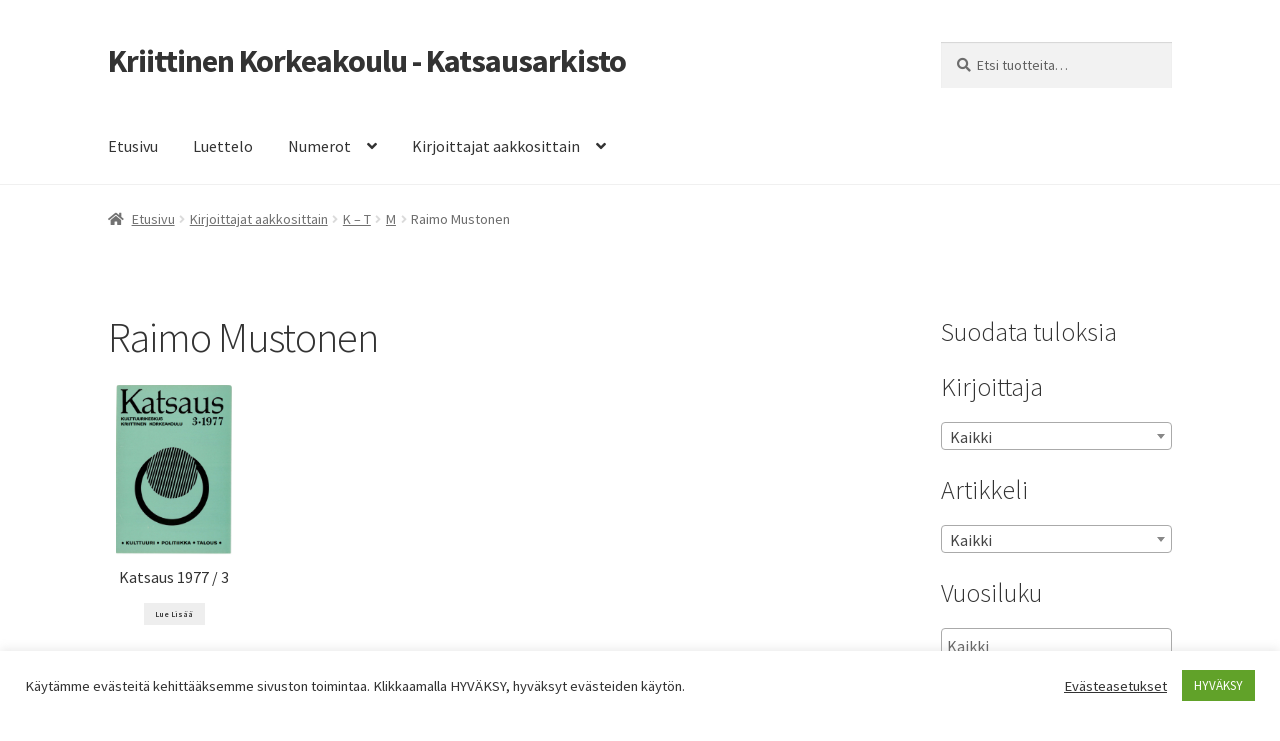

--- FILE ---
content_type: text/html; charset=UTF-8
request_url: https://arkisto.kriittinenkorkeakoulu.fi/kirjoittajat-aakkosittain/k-t/m/raimo-mustonen/
body_size: 86946
content:
<!doctype html>
<html lang="fi">
<head>
<meta charset="UTF-8">
<meta name="viewport" content="width=device-width, initial-scale=1">
<link rel="profile" href="https://gmpg.org/xfn/11">
<link rel="pingback" href="https://arkisto.kriittinenkorkeakoulu.fi/xmlrpc.php">

<title>Raimo Mustonen &#8211; Kriittinen Korkeakoulu &#8211; Katsausarkisto</title>
<style type="text/css">.wpfts-result-item .wpfts-smart-excerpt {}.wpfts-result-item .wpfts-not-found {color:#808080;font-size:0.9em;}.wpfts-result-item .wpfts-score {color:#006621;font-size:0.9em;}.wpfts-shift {margin-left:40px;}.wpfts-result-item .wpfts-download-link {color:#006621;font-size:0.9em;}.wpfts-result-item .wpfts-file-size {color:#006621;font-size:0.9em;}</style><meta name='robots' content='max-image-preview:large' />
<script>window._wca = window._wca || [];</script>
<link rel='dns-prefetch' href='//stats.wp.com' />
<link rel='dns-prefetch' href='//fonts.googleapis.com' />
<link rel='dns-prefetch' href='//c0.wp.com' />
<link rel="alternate" type="application/rss+xml" title="Kriittinen Korkeakoulu - Katsausarkisto &raquo; syöte" href="https://arkisto.kriittinenkorkeakoulu.fi/feed/" />
<link rel="alternate" type="application/rss+xml" title="Kriittinen Korkeakoulu - Katsausarkisto &raquo; kommenttien syöte" href="https://arkisto.kriittinenkorkeakoulu.fi/comments/feed/" />
		<!-- This site uses the Google Analytics by MonsterInsights plugin v9.0.1 - Using Analytics tracking - https://www.monsterinsights.com/ -->
		<!-- Note: MonsterInsights is not currently configured on this site. The site owner needs to authenticate with Google Analytics in the MonsterInsights settings panel. -->
					<!-- No tracking code set -->
				<!-- / Google Analytics by MonsterInsights -->
		<script>
window._wpemojiSettings = {"baseUrl":"https:\/\/s.w.org\/images\/core\/emoji\/15.0.3\/72x72\/","ext":".png","svgUrl":"https:\/\/s.w.org\/images\/core\/emoji\/15.0.3\/svg\/","svgExt":".svg","source":{"concatemoji":"https:\/\/arkisto.kriittinenkorkeakoulu.fi\/wp-includes\/js\/wp-emoji-release.min.js?ver=6.6.4"}};
/*! This file is auto-generated */
!function(i,n){var o,s,e;function c(e){try{var t={supportTests:e,timestamp:(new Date).valueOf()};sessionStorage.setItem(o,JSON.stringify(t))}catch(e){}}function p(e,t,n){e.clearRect(0,0,e.canvas.width,e.canvas.height),e.fillText(t,0,0);var t=new Uint32Array(e.getImageData(0,0,e.canvas.width,e.canvas.height).data),r=(e.clearRect(0,0,e.canvas.width,e.canvas.height),e.fillText(n,0,0),new Uint32Array(e.getImageData(0,0,e.canvas.width,e.canvas.height).data));return t.every(function(e,t){return e===r[t]})}function u(e,t,n){switch(t){case"flag":return n(e,"\ud83c\udff3\ufe0f\u200d\u26a7\ufe0f","\ud83c\udff3\ufe0f\u200b\u26a7\ufe0f")?!1:!n(e,"\ud83c\uddfa\ud83c\uddf3","\ud83c\uddfa\u200b\ud83c\uddf3")&&!n(e,"\ud83c\udff4\udb40\udc67\udb40\udc62\udb40\udc65\udb40\udc6e\udb40\udc67\udb40\udc7f","\ud83c\udff4\u200b\udb40\udc67\u200b\udb40\udc62\u200b\udb40\udc65\u200b\udb40\udc6e\u200b\udb40\udc67\u200b\udb40\udc7f");case"emoji":return!n(e,"\ud83d\udc26\u200d\u2b1b","\ud83d\udc26\u200b\u2b1b")}return!1}function f(e,t,n){var r="undefined"!=typeof WorkerGlobalScope&&self instanceof WorkerGlobalScope?new OffscreenCanvas(300,150):i.createElement("canvas"),a=r.getContext("2d",{willReadFrequently:!0}),o=(a.textBaseline="top",a.font="600 32px Arial",{});return e.forEach(function(e){o[e]=t(a,e,n)}),o}function t(e){var t=i.createElement("script");t.src=e,t.defer=!0,i.head.appendChild(t)}"undefined"!=typeof Promise&&(o="wpEmojiSettingsSupports",s=["flag","emoji"],n.supports={everything:!0,everythingExceptFlag:!0},e=new Promise(function(e){i.addEventListener("DOMContentLoaded",e,{once:!0})}),new Promise(function(t){var n=function(){try{var e=JSON.parse(sessionStorage.getItem(o));if("object"==typeof e&&"number"==typeof e.timestamp&&(new Date).valueOf()<e.timestamp+604800&&"object"==typeof e.supportTests)return e.supportTests}catch(e){}return null}();if(!n){if("undefined"!=typeof Worker&&"undefined"!=typeof OffscreenCanvas&&"undefined"!=typeof URL&&URL.createObjectURL&&"undefined"!=typeof Blob)try{var e="postMessage("+f.toString()+"("+[JSON.stringify(s),u.toString(),p.toString()].join(",")+"));",r=new Blob([e],{type:"text/javascript"}),a=new Worker(URL.createObjectURL(r),{name:"wpTestEmojiSupports"});return void(a.onmessage=function(e){c(n=e.data),a.terminate(),t(n)})}catch(e){}c(n=f(s,u,p))}t(n)}).then(function(e){for(var t in e)n.supports[t]=e[t],n.supports.everything=n.supports.everything&&n.supports[t],"flag"!==t&&(n.supports.everythingExceptFlag=n.supports.everythingExceptFlag&&n.supports[t]);n.supports.everythingExceptFlag=n.supports.everythingExceptFlag&&!n.supports.flag,n.DOMReady=!1,n.readyCallback=function(){n.DOMReady=!0}}).then(function(){return e}).then(function(){var e;n.supports.everything||(n.readyCallback(),(e=n.source||{}).concatemoji?t(e.concatemoji):e.wpemoji&&e.twemoji&&(t(e.twemoji),t(e.wpemoji)))}))}((window,document),window._wpemojiSettings);
</script>
<link rel='stylesheet' id='font-awesome-css' href='https://arkisto.kriittinenkorkeakoulu.fi/wp-content/plugins/woocommerce-ajax-filters/berocket/assets/css/font-awesome.min.css?ver=6.6.4' media='all' />
<link rel='stylesheet' id='berocket_aapf_widget-style-css' href='https://arkisto.kriittinenkorkeakoulu.fi/wp-content/plugins/woocommerce-ajax-filters/assets/frontend/css/fullmain.min.css?ver=1.6.5' media='all' />
<style id='wp-emoji-styles-inline-css'>

	img.wp-smiley, img.emoji {
		display: inline !important;
		border: none !important;
		box-shadow: none !important;
		height: 1em !important;
		width: 1em !important;
		margin: 0 0.07em !important;
		vertical-align: -0.1em !important;
		background: none !important;
		padding: 0 !important;
	}
</style>
<link rel='stylesheet' id='wp-block-library-css' href='https://c0.wp.com/c/6.6.4/wp-includes/css/dist/block-library/style.min.css' media='all' />
<style id='wp-block-library-inline-css'>
.has-text-align-justify{text-align:justify;}
</style>
<style id='wp-block-library-theme-inline-css'>
.wp-block-audio :where(figcaption){color:#555;font-size:13px;text-align:center}.is-dark-theme .wp-block-audio :where(figcaption){color:#ffffffa6}.wp-block-audio{margin:0 0 1em}.wp-block-code{border:1px solid #ccc;border-radius:4px;font-family:Menlo,Consolas,monaco,monospace;padding:.8em 1em}.wp-block-embed :where(figcaption){color:#555;font-size:13px;text-align:center}.is-dark-theme .wp-block-embed :where(figcaption){color:#ffffffa6}.wp-block-embed{margin:0 0 1em}.blocks-gallery-caption{color:#555;font-size:13px;text-align:center}.is-dark-theme .blocks-gallery-caption{color:#ffffffa6}:root :where(.wp-block-image figcaption){color:#555;font-size:13px;text-align:center}.is-dark-theme :root :where(.wp-block-image figcaption){color:#ffffffa6}.wp-block-image{margin:0 0 1em}.wp-block-pullquote{border-bottom:4px solid;border-top:4px solid;color:currentColor;margin-bottom:1.75em}.wp-block-pullquote cite,.wp-block-pullquote footer,.wp-block-pullquote__citation{color:currentColor;font-size:.8125em;font-style:normal;text-transform:uppercase}.wp-block-quote{border-left:.25em solid;margin:0 0 1.75em;padding-left:1em}.wp-block-quote cite,.wp-block-quote footer{color:currentColor;font-size:.8125em;font-style:normal;position:relative}.wp-block-quote.has-text-align-right{border-left:none;border-right:.25em solid;padding-left:0;padding-right:1em}.wp-block-quote.has-text-align-center{border:none;padding-left:0}.wp-block-quote.is-large,.wp-block-quote.is-style-large,.wp-block-quote.is-style-plain{border:none}.wp-block-search .wp-block-search__label{font-weight:700}.wp-block-search__button{border:1px solid #ccc;padding:.375em .625em}:where(.wp-block-group.has-background){padding:1.25em 2.375em}.wp-block-separator.has-css-opacity{opacity:.4}.wp-block-separator{border:none;border-bottom:2px solid;margin-left:auto;margin-right:auto}.wp-block-separator.has-alpha-channel-opacity{opacity:1}.wp-block-separator:not(.is-style-wide):not(.is-style-dots){width:100px}.wp-block-separator.has-background:not(.is-style-dots){border-bottom:none;height:1px}.wp-block-separator.has-background:not(.is-style-wide):not(.is-style-dots){height:2px}.wp-block-table{margin:0 0 1em}.wp-block-table td,.wp-block-table th{word-break:normal}.wp-block-table :where(figcaption){color:#555;font-size:13px;text-align:center}.is-dark-theme .wp-block-table :where(figcaption){color:#ffffffa6}.wp-block-video :where(figcaption){color:#555;font-size:13px;text-align:center}.is-dark-theme .wp-block-video :where(figcaption){color:#ffffffa6}.wp-block-video{margin:0 0 1em}:root :where(.wp-block-template-part.has-background){margin-bottom:0;margin-top:0;padding:1.25em 2.375em}
</style>
<link rel='stylesheet' id='mediaelement-css' href='https://c0.wp.com/c/6.6.4/wp-includes/js/mediaelement/mediaelementplayer-legacy.min.css' media='all' />
<link rel='stylesheet' id='wp-mediaelement-css' href='https://c0.wp.com/c/6.6.4/wp-includes/js/mediaelement/wp-mediaelement.min.css' media='all' />
<link rel='stylesheet' id='wc-blocks-vendors-style-css' href='https://c0.wp.com/p/woocommerce/6.5.1/packages/woocommerce-blocks/build/wc-blocks-vendors-style.css' media='all' />
<link rel='stylesheet' id='wc-blocks-style-css' href='https://c0.wp.com/p/woocommerce/6.5.1/packages/woocommerce-blocks/build/wc-blocks-style.css' media='all' />
<link rel='stylesheet' id='storefront-gutenberg-blocks-css' href='https://arkisto.kriittinenkorkeakoulu.fi/wp-content/themes/storefront/assets/css/base/gutenberg-blocks.css?ver=4.6.0' media='all' />
<style id='storefront-gutenberg-blocks-inline-css'>

				.wp-block-button__link:not(.has-text-color) {
					color: #333333;
				}

				.wp-block-button__link:not(.has-text-color):hover,
				.wp-block-button__link:not(.has-text-color):focus,
				.wp-block-button__link:not(.has-text-color):active {
					color: #333333;
				}

				.wp-block-button__link:not(.has-background) {
					background-color: #eeeeee;
				}

				.wp-block-button__link:not(.has-background):hover,
				.wp-block-button__link:not(.has-background):focus,
				.wp-block-button__link:not(.has-background):active {
					border-color: #d5d5d5;
					background-color: #d5d5d5;
				}

				.wc-block-grid__products .wc-block-grid__product .wp-block-button__link {
					background-color: #eeeeee;
					border-color: #eeeeee;
					color: #333333;
				}

				.wp-block-quote footer,
				.wp-block-quote cite,
				.wp-block-quote__citation {
					color: #6d6d6d;
				}

				.wp-block-pullquote cite,
				.wp-block-pullquote footer,
				.wp-block-pullquote__citation {
					color: #6d6d6d;
				}

				.wp-block-image figcaption {
					color: #6d6d6d;
				}

				.wp-block-separator.is-style-dots::before {
					color: #333333;
				}

				.wp-block-file a.wp-block-file__button {
					color: #333333;
					background-color: #eeeeee;
					border-color: #eeeeee;
				}

				.wp-block-file a.wp-block-file__button:hover,
				.wp-block-file a.wp-block-file__button:focus,
				.wp-block-file a.wp-block-file__button:active {
					color: #333333;
					background-color: #d5d5d5;
				}

				.wp-block-code,
				.wp-block-preformatted pre {
					color: #6d6d6d;
				}

				.wp-block-table:not( .has-background ):not( .is-style-stripes ) tbody tr:nth-child(2n) td {
					background-color: #fdfdfd;
				}

				.wp-block-cover .wp-block-cover__inner-container h1:not(.has-text-color),
				.wp-block-cover .wp-block-cover__inner-container h2:not(.has-text-color),
				.wp-block-cover .wp-block-cover__inner-container h3:not(.has-text-color),
				.wp-block-cover .wp-block-cover__inner-container h4:not(.has-text-color),
				.wp-block-cover .wp-block-cover__inner-container h5:not(.has-text-color),
				.wp-block-cover .wp-block-cover__inner-container h6:not(.has-text-color) {
					color: #000000;
				}

				.wc-block-components-price-slider__range-input-progress,
				.rtl .wc-block-components-price-slider__range-input-progress {
					--range-color: #7f54b3;
				}

				/* Target only IE11 */
				@media all and (-ms-high-contrast: none), (-ms-high-contrast: active) {
					.wc-block-components-price-slider__range-input-progress {
						background: #7f54b3;
					}
				}

				.wc-block-components-button:not(.is-link) {
					background-color: #333333;
					color: #ffffff;
				}

				.wc-block-components-button:not(.is-link):hover,
				.wc-block-components-button:not(.is-link):focus,
				.wc-block-components-button:not(.is-link):active {
					background-color: #1a1a1a;
					color: #ffffff;
				}

				.wc-block-components-button:not(.is-link):disabled {
					background-color: #333333;
					color: #ffffff;
				}

				.wc-block-cart__submit-container {
					background-color: #ffffff;
				}

				.wc-block-cart__submit-container::before {
					color: rgba(220,220,220,0.5);
				}

				.wc-block-components-order-summary-item__quantity {
					background-color: #ffffff;
					border-color: #6d6d6d;
					box-shadow: 0 0 0 2px #ffffff;
					color: #6d6d6d;
				}
			
</style>
<style id='classic-theme-styles-inline-css'>
/*! This file is auto-generated */
.wp-block-button__link{color:#fff;background-color:#32373c;border-radius:9999px;box-shadow:none;text-decoration:none;padding:calc(.667em + 2px) calc(1.333em + 2px);font-size:1.125em}.wp-block-file__button{background:#32373c;color:#fff;text-decoration:none}
</style>
<style id='global-styles-inline-css'>
:root{--wp--preset--aspect-ratio--square: 1;--wp--preset--aspect-ratio--4-3: 4/3;--wp--preset--aspect-ratio--3-4: 3/4;--wp--preset--aspect-ratio--3-2: 3/2;--wp--preset--aspect-ratio--2-3: 2/3;--wp--preset--aspect-ratio--16-9: 16/9;--wp--preset--aspect-ratio--9-16: 9/16;--wp--preset--color--black: #000000;--wp--preset--color--cyan-bluish-gray: #abb8c3;--wp--preset--color--white: #ffffff;--wp--preset--color--pale-pink: #f78da7;--wp--preset--color--vivid-red: #cf2e2e;--wp--preset--color--luminous-vivid-orange: #ff6900;--wp--preset--color--luminous-vivid-amber: #fcb900;--wp--preset--color--light-green-cyan: #7bdcb5;--wp--preset--color--vivid-green-cyan: #00d084;--wp--preset--color--pale-cyan-blue: #8ed1fc;--wp--preset--color--vivid-cyan-blue: #0693e3;--wp--preset--color--vivid-purple: #9b51e0;--wp--preset--gradient--vivid-cyan-blue-to-vivid-purple: linear-gradient(135deg,rgba(6,147,227,1) 0%,rgb(155,81,224) 100%);--wp--preset--gradient--light-green-cyan-to-vivid-green-cyan: linear-gradient(135deg,rgb(122,220,180) 0%,rgb(0,208,130) 100%);--wp--preset--gradient--luminous-vivid-amber-to-luminous-vivid-orange: linear-gradient(135deg,rgba(252,185,0,1) 0%,rgba(255,105,0,1) 100%);--wp--preset--gradient--luminous-vivid-orange-to-vivid-red: linear-gradient(135deg,rgba(255,105,0,1) 0%,rgb(207,46,46) 100%);--wp--preset--gradient--very-light-gray-to-cyan-bluish-gray: linear-gradient(135deg,rgb(238,238,238) 0%,rgb(169,184,195) 100%);--wp--preset--gradient--cool-to-warm-spectrum: linear-gradient(135deg,rgb(74,234,220) 0%,rgb(151,120,209) 20%,rgb(207,42,186) 40%,rgb(238,44,130) 60%,rgb(251,105,98) 80%,rgb(254,248,76) 100%);--wp--preset--gradient--blush-light-purple: linear-gradient(135deg,rgb(255,206,236) 0%,rgb(152,150,240) 100%);--wp--preset--gradient--blush-bordeaux: linear-gradient(135deg,rgb(254,205,165) 0%,rgb(254,45,45) 50%,rgb(107,0,62) 100%);--wp--preset--gradient--luminous-dusk: linear-gradient(135deg,rgb(255,203,112) 0%,rgb(199,81,192) 50%,rgb(65,88,208) 100%);--wp--preset--gradient--pale-ocean: linear-gradient(135deg,rgb(255,245,203) 0%,rgb(182,227,212) 50%,rgb(51,167,181) 100%);--wp--preset--gradient--electric-grass: linear-gradient(135deg,rgb(202,248,128) 0%,rgb(113,206,126) 100%);--wp--preset--gradient--midnight: linear-gradient(135deg,rgb(2,3,129) 0%,rgb(40,116,252) 100%);--wp--preset--font-size--small: 14px;--wp--preset--font-size--medium: 23px;--wp--preset--font-size--large: 26px;--wp--preset--font-size--x-large: 42px;--wp--preset--font-size--normal: 16px;--wp--preset--font-size--huge: 37px;--wp--preset--spacing--20: 0.44rem;--wp--preset--spacing--30: 0.67rem;--wp--preset--spacing--40: 1rem;--wp--preset--spacing--50: 1.5rem;--wp--preset--spacing--60: 2.25rem;--wp--preset--spacing--70: 3.38rem;--wp--preset--spacing--80: 5.06rem;--wp--preset--shadow--natural: 6px 6px 9px rgba(0, 0, 0, 0.2);--wp--preset--shadow--deep: 12px 12px 50px rgba(0, 0, 0, 0.4);--wp--preset--shadow--sharp: 6px 6px 0px rgba(0, 0, 0, 0.2);--wp--preset--shadow--outlined: 6px 6px 0px -3px rgba(255, 255, 255, 1), 6px 6px rgba(0, 0, 0, 1);--wp--preset--shadow--crisp: 6px 6px 0px rgba(0, 0, 0, 1);}:root :where(.is-layout-flow) > :first-child{margin-block-start: 0;}:root :where(.is-layout-flow) > :last-child{margin-block-end: 0;}:root :where(.is-layout-flow) > *{margin-block-start: 24px;margin-block-end: 0;}:root :where(.is-layout-constrained) > :first-child{margin-block-start: 0;}:root :where(.is-layout-constrained) > :last-child{margin-block-end: 0;}:root :where(.is-layout-constrained) > *{margin-block-start: 24px;margin-block-end: 0;}:root :where(.is-layout-flex){gap: 24px;}:root :where(.is-layout-grid){gap: 24px;}body .is-layout-flex{display: flex;}.is-layout-flex{flex-wrap: wrap;align-items: center;}.is-layout-flex > :is(*, div){margin: 0;}body .is-layout-grid{display: grid;}.is-layout-grid > :is(*, div){margin: 0;}.has-black-color{color: var(--wp--preset--color--black) !important;}.has-cyan-bluish-gray-color{color: var(--wp--preset--color--cyan-bluish-gray) !important;}.has-white-color{color: var(--wp--preset--color--white) !important;}.has-pale-pink-color{color: var(--wp--preset--color--pale-pink) !important;}.has-vivid-red-color{color: var(--wp--preset--color--vivid-red) !important;}.has-luminous-vivid-orange-color{color: var(--wp--preset--color--luminous-vivid-orange) !important;}.has-luminous-vivid-amber-color{color: var(--wp--preset--color--luminous-vivid-amber) !important;}.has-light-green-cyan-color{color: var(--wp--preset--color--light-green-cyan) !important;}.has-vivid-green-cyan-color{color: var(--wp--preset--color--vivid-green-cyan) !important;}.has-pale-cyan-blue-color{color: var(--wp--preset--color--pale-cyan-blue) !important;}.has-vivid-cyan-blue-color{color: var(--wp--preset--color--vivid-cyan-blue) !important;}.has-vivid-purple-color{color: var(--wp--preset--color--vivid-purple) !important;}.has-black-background-color{background-color: var(--wp--preset--color--black) !important;}.has-cyan-bluish-gray-background-color{background-color: var(--wp--preset--color--cyan-bluish-gray) !important;}.has-white-background-color{background-color: var(--wp--preset--color--white) !important;}.has-pale-pink-background-color{background-color: var(--wp--preset--color--pale-pink) !important;}.has-vivid-red-background-color{background-color: var(--wp--preset--color--vivid-red) !important;}.has-luminous-vivid-orange-background-color{background-color: var(--wp--preset--color--luminous-vivid-orange) !important;}.has-luminous-vivid-amber-background-color{background-color: var(--wp--preset--color--luminous-vivid-amber) !important;}.has-light-green-cyan-background-color{background-color: var(--wp--preset--color--light-green-cyan) !important;}.has-vivid-green-cyan-background-color{background-color: var(--wp--preset--color--vivid-green-cyan) !important;}.has-pale-cyan-blue-background-color{background-color: var(--wp--preset--color--pale-cyan-blue) !important;}.has-vivid-cyan-blue-background-color{background-color: var(--wp--preset--color--vivid-cyan-blue) !important;}.has-vivid-purple-background-color{background-color: var(--wp--preset--color--vivid-purple) !important;}.has-black-border-color{border-color: var(--wp--preset--color--black) !important;}.has-cyan-bluish-gray-border-color{border-color: var(--wp--preset--color--cyan-bluish-gray) !important;}.has-white-border-color{border-color: var(--wp--preset--color--white) !important;}.has-pale-pink-border-color{border-color: var(--wp--preset--color--pale-pink) !important;}.has-vivid-red-border-color{border-color: var(--wp--preset--color--vivid-red) !important;}.has-luminous-vivid-orange-border-color{border-color: var(--wp--preset--color--luminous-vivid-orange) !important;}.has-luminous-vivid-amber-border-color{border-color: var(--wp--preset--color--luminous-vivid-amber) !important;}.has-light-green-cyan-border-color{border-color: var(--wp--preset--color--light-green-cyan) !important;}.has-vivid-green-cyan-border-color{border-color: var(--wp--preset--color--vivid-green-cyan) !important;}.has-pale-cyan-blue-border-color{border-color: var(--wp--preset--color--pale-cyan-blue) !important;}.has-vivid-cyan-blue-border-color{border-color: var(--wp--preset--color--vivid-cyan-blue) !important;}.has-vivid-purple-border-color{border-color: var(--wp--preset--color--vivid-purple) !important;}.has-vivid-cyan-blue-to-vivid-purple-gradient-background{background: var(--wp--preset--gradient--vivid-cyan-blue-to-vivid-purple) !important;}.has-light-green-cyan-to-vivid-green-cyan-gradient-background{background: var(--wp--preset--gradient--light-green-cyan-to-vivid-green-cyan) !important;}.has-luminous-vivid-amber-to-luminous-vivid-orange-gradient-background{background: var(--wp--preset--gradient--luminous-vivid-amber-to-luminous-vivid-orange) !important;}.has-luminous-vivid-orange-to-vivid-red-gradient-background{background: var(--wp--preset--gradient--luminous-vivid-orange-to-vivid-red) !important;}.has-very-light-gray-to-cyan-bluish-gray-gradient-background{background: var(--wp--preset--gradient--very-light-gray-to-cyan-bluish-gray) !important;}.has-cool-to-warm-spectrum-gradient-background{background: var(--wp--preset--gradient--cool-to-warm-spectrum) !important;}.has-blush-light-purple-gradient-background{background: var(--wp--preset--gradient--blush-light-purple) !important;}.has-blush-bordeaux-gradient-background{background: var(--wp--preset--gradient--blush-bordeaux) !important;}.has-luminous-dusk-gradient-background{background: var(--wp--preset--gradient--luminous-dusk) !important;}.has-pale-ocean-gradient-background{background: var(--wp--preset--gradient--pale-ocean) !important;}.has-electric-grass-gradient-background{background: var(--wp--preset--gradient--electric-grass) !important;}.has-midnight-gradient-background{background: var(--wp--preset--gradient--midnight) !important;}.has-small-font-size{font-size: var(--wp--preset--font-size--small) !important;}.has-medium-font-size{font-size: var(--wp--preset--font-size--medium) !important;}.has-large-font-size{font-size: var(--wp--preset--font-size--large) !important;}.has-x-large-font-size{font-size: var(--wp--preset--font-size--x-large) !important;}
:root :where(.wp-block-pullquote){font-size: 1.5em;line-height: 1.6;}
</style>
<link rel='stylesheet' id='cookie-law-info-css' href='https://arkisto.kriittinenkorkeakoulu.fi/wp-content/plugins/cookie-law-info/legacy/public/css/cookie-law-info-public.css?ver=3.2.6' media='all' />
<link rel='stylesheet' id='cookie-law-info-gdpr-css' href='https://arkisto.kriittinenkorkeakoulu.fi/wp-content/plugins/cookie-law-info/legacy/public/css/cookie-law-info-gdpr.css?ver=3.2.6' media='all' />
<link rel='stylesheet' id='wpfts_jquery-ui-styles-css' href='https://arkisto.kriittinenkorkeakoulu.fi/wp-content/plugins/fulltext-search-pro/style/wpfts_autocomplete.css?ver=3.77.256' media='all' />
<style id='woocommerce-inline-inline-css'>
.woocommerce form .form-row .required { visibility: visible; }
</style>
<link rel='stylesheet' id='storefront-style-css' href='https://arkisto.kriittinenkorkeakoulu.fi/wp-content/themes/storefront/style.css?ver=4.6.0' media='all' />
<style id='storefront-style-inline-css'>

			.main-navigation ul li a,
			.site-title a,
			ul.menu li a,
			.site-branding h1 a,
			button.menu-toggle,
			button.menu-toggle:hover,
			.handheld-navigation .dropdown-toggle {
				color: #333333;
			}

			button.menu-toggle,
			button.menu-toggle:hover {
				border-color: #333333;
			}

			.main-navigation ul li a:hover,
			.main-navigation ul li:hover > a,
			.site-title a:hover,
			.site-header ul.menu li.current-menu-item > a {
				color: #747474;
			}

			table:not( .has-background ) th {
				background-color: #f8f8f8;
			}

			table:not( .has-background ) tbody td {
				background-color: #fdfdfd;
			}

			table:not( .has-background ) tbody tr:nth-child(2n) td,
			fieldset,
			fieldset legend {
				background-color: #fbfbfb;
			}

			.site-header,
			.secondary-navigation ul ul,
			.main-navigation ul.menu > li.menu-item-has-children:after,
			.secondary-navigation ul.menu ul,
			.storefront-handheld-footer-bar,
			.storefront-handheld-footer-bar ul li > a,
			.storefront-handheld-footer-bar ul li.search .site-search,
			button.menu-toggle,
			button.menu-toggle:hover {
				background-color: #ffffff;
			}

			p.site-description,
			.site-header,
			.storefront-handheld-footer-bar {
				color: #404040;
			}

			button.menu-toggle:after,
			button.menu-toggle:before,
			button.menu-toggle span:before {
				background-color: #333333;
			}

			h1, h2, h3, h4, h5, h6, .wc-block-grid__product-title {
				color: #333333;
			}

			.widget h1 {
				border-bottom-color: #333333;
			}

			body,
			.secondary-navigation a {
				color: #6d6d6d;
			}

			.widget-area .widget a,
			.hentry .entry-header .posted-on a,
			.hentry .entry-header .post-author a,
			.hentry .entry-header .post-comments a,
			.hentry .entry-header .byline a {
				color: #727272;
			}

			a {
				color: #7f54b3;
			}

			a:focus,
			button:focus,
			.button.alt:focus,
			input:focus,
			textarea:focus,
			input[type="button"]:focus,
			input[type="reset"]:focus,
			input[type="submit"]:focus,
			input[type="email"]:focus,
			input[type="tel"]:focus,
			input[type="url"]:focus,
			input[type="password"]:focus,
			input[type="search"]:focus {
				outline-color: #7f54b3;
			}

			button, input[type="button"], input[type="reset"], input[type="submit"], .button, .widget a.button {
				background-color: #eeeeee;
				border-color: #eeeeee;
				color: #333333;
			}

			button:hover, input[type="button"]:hover, input[type="reset"]:hover, input[type="submit"]:hover, .button:hover, .widget a.button:hover {
				background-color: #d5d5d5;
				border-color: #d5d5d5;
				color: #333333;
			}

			button.alt, input[type="button"].alt, input[type="reset"].alt, input[type="submit"].alt, .button.alt, .widget-area .widget a.button.alt {
				background-color: #333333;
				border-color: #333333;
				color: #ffffff;
			}

			button.alt:hover, input[type="button"].alt:hover, input[type="reset"].alt:hover, input[type="submit"].alt:hover, .button.alt:hover, .widget-area .widget a.button.alt:hover {
				background-color: #1a1a1a;
				border-color: #1a1a1a;
				color: #ffffff;
			}

			.pagination .page-numbers li .page-numbers.current {
				background-color: #e6e6e6;
				color: #636363;
			}

			#comments .comment-list .comment-content .comment-text {
				background-color: #f8f8f8;
			}

			.site-footer {
				background-color: #f0f0f0;
				color: #6d6d6d;
			}

			.site-footer a:not(.button):not(.components-button) {
				color: #333333;
			}

			.site-footer .storefront-handheld-footer-bar a:not(.button):not(.components-button) {
				color: #333333;
			}

			.site-footer h1, .site-footer h2, .site-footer h3, .site-footer h4, .site-footer h5, .site-footer h6, .site-footer .widget .widget-title, .site-footer .widget .widgettitle {
				color: #333333;
			}

			.page-template-template-homepage.has-post-thumbnail .type-page.has-post-thumbnail .entry-title {
				color: #000000;
			}

			.page-template-template-homepage.has-post-thumbnail .type-page.has-post-thumbnail .entry-content {
				color: #000000;
			}

			@media screen and ( min-width: 768px ) {
				.secondary-navigation ul.menu a:hover {
					color: #595959;
				}

				.secondary-navigation ul.menu a {
					color: #404040;
				}

				.main-navigation ul.menu ul.sub-menu,
				.main-navigation ul.nav-menu ul.children {
					background-color: #f0f0f0;
				}

				.site-header {
					border-bottom-color: #f0f0f0;
				}
			}
</style>
<link rel='stylesheet' id='storefront-icons-css' href='https://arkisto.kriittinenkorkeakoulu.fi/wp-content/themes/storefront/assets/css/base/icons.css?ver=4.6.0' media='all' />
<link rel='stylesheet' id='storefront-fonts-css' href='https://fonts.googleapis.com/css?family=Source+Sans+Pro%3A400%2C300%2C300italic%2C400italic%2C600%2C700%2C900&#038;subset=latin%2Clatin-ext&#038;ver=4.6.0' media='all' />
<link rel='stylesheet' id='storefront-jetpack-widgets-css' href='https://arkisto.kriittinenkorkeakoulu.fi/wp-content/themes/storefront/assets/css/jetpack/widgets.css?ver=4.6.0' media='all' />
<link rel='stylesheet' id='storefront-woocommerce-style-css' href='https://arkisto.kriittinenkorkeakoulu.fi/wp-content/themes/storefront/assets/css/woocommerce/woocommerce.css?ver=4.6.0' media='all' />
<style id='storefront-woocommerce-style-inline-css'>
@font-face {
				font-family: star;
				src: url(https://arkisto.kriittinenkorkeakoulu.fi/wp-content/plugins/woocommerce/assets/fonts/star.eot);
				src:
					url(https://arkisto.kriittinenkorkeakoulu.fi/wp-content/plugins/woocommerce/assets/fonts/star.eot?#iefix) format("embedded-opentype"),
					url(https://arkisto.kriittinenkorkeakoulu.fi/wp-content/plugins/woocommerce/assets/fonts/star.woff) format("woff"),
					url(https://arkisto.kriittinenkorkeakoulu.fi/wp-content/plugins/woocommerce/assets/fonts/star.ttf) format("truetype"),
					url(https://arkisto.kriittinenkorkeakoulu.fi/wp-content/plugins/woocommerce/assets/fonts/star.svg#star) format("svg");
				font-weight: 400;
				font-style: normal;
			}
			@font-face {
				font-family: WooCommerce;
				src: url(https://arkisto.kriittinenkorkeakoulu.fi/wp-content/plugins/woocommerce/assets/fonts/WooCommerce.eot);
				src:
					url(https://arkisto.kriittinenkorkeakoulu.fi/wp-content/plugins/woocommerce/assets/fonts/WooCommerce.eot?#iefix) format("embedded-opentype"),
					url(https://arkisto.kriittinenkorkeakoulu.fi/wp-content/plugins/woocommerce/assets/fonts/WooCommerce.woff) format("woff"),
					url(https://arkisto.kriittinenkorkeakoulu.fi/wp-content/plugins/woocommerce/assets/fonts/WooCommerce.ttf) format("truetype"),
					url(https://arkisto.kriittinenkorkeakoulu.fi/wp-content/plugins/woocommerce/assets/fonts/WooCommerce.svg#WooCommerce) format("svg");
				font-weight: 400;
				font-style: normal;
			}

			a.cart-contents,
			.site-header-cart .widget_shopping_cart a {
				color: #333333;
			}

			a.cart-contents:hover,
			.site-header-cart .widget_shopping_cart a:hover,
			.site-header-cart:hover > li > a {
				color: #747474;
			}

			table.cart td.product-remove,
			table.cart td.actions {
				border-top-color: #ffffff;
			}

			.storefront-handheld-footer-bar ul li.cart .count {
				background-color: #333333;
				color: #ffffff;
				border-color: #ffffff;
			}

			.woocommerce-tabs ul.tabs li.active a,
			ul.products li.product .price,
			.onsale,
			.wc-block-grid__product-onsale,
			.widget_search form:before,
			.widget_product_search form:before {
				color: #6d6d6d;
			}

			.woocommerce-breadcrumb a,
			a.woocommerce-review-link,
			.product_meta a {
				color: #727272;
			}

			.wc-block-grid__product-onsale,
			.onsale {
				border-color: #6d6d6d;
			}

			.star-rating span:before,
			.quantity .plus, .quantity .minus,
			p.stars a:hover:after,
			p.stars a:after,
			.star-rating span:before,
			#payment .payment_methods li input[type=radio]:first-child:checked+label:before {
				color: #7f54b3;
			}

			.widget_price_filter .ui-slider .ui-slider-range,
			.widget_price_filter .ui-slider .ui-slider-handle {
				background-color: #7f54b3;
			}

			.order_details {
				background-color: #f8f8f8;
			}

			.order_details > li {
				border-bottom: 1px dotted #e3e3e3;
			}

			.order_details:before,
			.order_details:after {
				background: -webkit-linear-gradient(transparent 0,transparent 0),-webkit-linear-gradient(135deg,#f8f8f8 33.33%,transparent 33.33%),-webkit-linear-gradient(45deg,#f8f8f8 33.33%,transparent 33.33%)
			}

			#order_review {
				background-color: #ffffff;
			}

			#payment .payment_methods > li .payment_box,
			#payment .place-order {
				background-color: #fafafa;
			}

			#payment .payment_methods > li:not(.woocommerce-notice) {
				background-color: #f5f5f5;
			}

			#payment .payment_methods > li:not(.woocommerce-notice):hover {
				background-color: #f0f0f0;
			}

			.woocommerce-pagination .page-numbers li .page-numbers.current {
				background-color: #e6e6e6;
				color: #636363;
			}

			.wc-block-grid__product-onsale,
			.onsale,
			.woocommerce-pagination .page-numbers li .page-numbers:not(.current) {
				color: #6d6d6d;
			}

			p.stars a:before,
			p.stars a:hover~a:before,
			p.stars.selected a.active~a:before {
				color: #6d6d6d;
			}

			p.stars.selected a.active:before,
			p.stars:hover a:before,
			p.stars.selected a:not(.active):before,
			p.stars.selected a.active:before {
				color: #7f54b3;
			}

			.single-product div.product .woocommerce-product-gallery .woocommerce-product-gallery__trigger {
				background-color: #eeeeee;
				color: #333333;
			}

			.single-product div.product .woocommerce-product-gallery .woocommerce-product-gallery__trigger:hover {
				background-color: #d5d5d5;
				border-color: #d5d5d5;
				color: #333333;
			}

			.button.added_to_cart:focus,
			.button.wc-forward:focus {
				outline-color: #7f54b3;
			}

			.added_to_cart,
			.site-header-cart .widget_shopping_cart a.button,
			.wc-block-grid__products .wc-block-grid__product .wp-block-button__link {
				background-color: #eeeeee;
				border-color: #eeeeee;
				color: #333333;
			}

			.added_to_cart:hover,
			.site-header-cart .widget_shopping_cart a.button:hover,
			.wc-block-grid__products .wc-block-grid__product .wp-block-button__link:hover {
				background-color: #d5d5d5;
				border-color: #d5d5d5;
				color: #333333;
			}

			.added_to_cart.alt, .added_to_cart, .widget a.button.checkout {
				background-color: #333333;
				border-color: #333333;
				color: #ffffff;
			}

			.added_to_cart.alt:hover, .added_to_cart:hover, .widget a.button.checkout:hover {
				background-color: #1a1a1a;
				border-color: #1a1a1a;
				color: #ffffff;
			}

			.button.loading {
				color: #eeeeee;
			}

			.button.loading:hover {
				background-color: #eeeeee;
			}

			.button.loading:after {
				color: #333333;
			}

			@media screen and ( min-width: 768px ) {
				.site-header-cart .widget_shopping_cart,
				.site-header .product_list_widget li .quantity {
					color: #404040;
				}

				.site-header-cart .widget_shopping_cart .buttons,
				.site-header-cart .widget_shopping_cart .total {
					background-color: #f5f5f5;
				}

				.site-header-cart .widget_shopping_cart {
					background-color: #f0f0f0;
				}
			}
				.storefront-product-pagination a {
					color: #6d6d6d;
					background-color: #ffffff;
				}
				.storefront-sticky-add-to-cart {
					color: #6d6d6d;
					background-color: #ffffff;
				}

				.storefront-sticky-add-to-cart a:not(.button) {
					color: #333333;
				}
</style>
<link rel='stylesheet' id='jetpack_css-css' href='https://c0.wp.com/p/jetpack/10.9.3/css/jetpack.css' media='all' />
<script src="https://c0.wp.com/c/6.6.4/wp-includes/js/jquery/jquery.min.js" id="jquery-core-js"></script>
<script src="https://c0.wp.com/c/6.6.4/wp-includes/js/jquery/jquery-migrate.min.js" id="jquery-migrate-js"></script>
<script id="cookie-law-info-js-extra">
var Cli_Data = {"nn_cookie_ids":[],"cookielist":[],"non_necessary_cookies":[],"ccpaEnabled":"","ccpaRegionBased":"","ccpaBarEnabled":"","strictlyEnabled":["necessary","obligatoire"],"ccpaType":"gdpr","js_blocking":"1","custom_integration":"","triggerDomRefresh":"","secure_cookies":""};
var cli_cookiebar_settings = {"animate_speed_hide":"500","animate_speed_show":"500","background":"#FFF","border":"#b1a6a6c2","border_on":"","button_1_button_colour":"#61a229","button_1_button_hover":"#4e8221","button_1_link_colour":"#fff","button_1_as_button":"1","button_1_new_win":"","button_2_button_colour":"#333","button_2_button_hover":"#292929","button_2_link_colour":"#444","button_2_as_button":"","button_2_hidebar":"","button_3_button_colour":"#3566bb","button_3_button_hover":"#2a5296","button_3_link_colour":"#fff","button_3_as_button":"1","button_3_new_win":"","button_4_button_colour":"#000","button_4_button_hover":"#000000","button_4_link_colour":"#333333","button_4_as_button":"","button_7_button_colour":"#61a229","button_7_button_hover":"#4e8221","button_7_link_colour":"#fff","button_7_as_button":"1","button_7_new_win":"","font_family":"inherit","header_fix":"","notify_animate_hide":"1","notify_animate_show":"","notify_div_id":"#cookie-law-info-bar","notify_position_horizontal":"right","notify_position_vertical":"bottom","scroll_close":"","scroll_close_reload":"","accept_close_reload":"","reject_close_reload":"","showagain_tab":"","showagain_background":"#fff","showagain_border":"#000","showagain_div_id":"#cookie-law-info-again","showagain_x_position":"100px","text":"#333333","show_once_yn":"","show_once":"10000","logging_on":"","as_popup":"","popup_overlay":"1","bar_heading_text":"","cookie_bar_as":"banner","popup_showagain_position":"bottom-right","widget_position":"left"};
var log_object = {"ajax_url":"https:\/\/arkisto.kriittinenkorkeakoulu.fi\/wp-admin\/admin-ajax.php"};
</script>
<script src="https://arkisto.kriittinenkorkeakoulu.fi/wp-content/plugins/cookie-law-info/legacy/public/js/cookie-law-info-public.js?ver=3.2.6" id="cookie-law-info-js"></script>
<script src="https://c0.wp.com/c/6.6.4/wp-includes/js/jquery/ui/core.min.js" id="jquery-ui-core-js"></script>
<script src="https://c0.wp.com/c/6.6.4/wp-includes/js/jquery/ui/menu.min.js" id="jquery-ui-menu-js"></script>
<script src="https://c0.wp.com/c/6.6.4/wp-includes/js/dist/dom-ready.min.js" id="wp-dom-ready-js"></script>
<script src="https://c0.wp.com/c/6.6.4/wp-includes/js/dist/hooks.min.js" id="wp-hooks-js"></script>
<script src="https://c0.wp.com/c/6.6.4/wp-includes/js/dist/i18n.min.js" id="wp-i18n-js"></script>
<script id="wp-i18n-js-after">
wp.i18n.setLocaleData( { 'text direction\u0004ltr': [ 'ltr' ] } );
</script>
<script id="wp-a11y-js-translations">
( function( domain, translations ) {
	var localeData = translations.locale_data[ domain ] || translations.locale_data.messages;
	localeData[""].domain = domain;
	wp.i18n.setLocaleData( localeData, domain );
} )( "default", {"translation-revision-date":"2025-07-15 13:23:14+0000","generator":"GlotPress\/4.0.1","domain":"messages","locale_data":{"messages":{"":{"domain":"messages","plural-forms":"nplurals=2; plural=n != 1;","lang":"fi"},"Notifications":["Ilmoitukset"]}},"comment":{"reference":"wp-includes\/js\/dist\/a11y.js"}} );
</script>
<script src="https://c0.wp.com/c/6.6.4/wp-includes/js/dist/a11y.min.js" id="wp-a11y-js"></script>
<script src="https://c0.wp.com/c/6.6.4/wp-includes/js/jquery/ui/autocomplete.min.js" id="jquery-ui-autocomplete-js"></script>
<script src="https://arkisto.kriittinenkorkeakoulu.fi/wp-content/plugins/fulltext-search-pro/js/wpfts_frontend.js?ver=3.77.256" id="wpfts_frontend-js"></script>
<script src="https://stats.wp.com/s-202606.js" id="woocommerce-analytics-js" defer data-wp-strategy="defer"></script>
<link rel="https://api.w.org/" href="https://arkisto.kriittinenkorkeakoulu.fi/wp-json/" /><link rel="alternate" title="JSON" type="application/json" href="https://arkisto.kriittinenkorkeakoulu.fi/wp-json/wp/v2/pages/4431" /><link rel="EditURI" type="application/rsd+xml" title="RSD" href="https://arkisto.kriittinenkorkeakoulu.fi/xmlrpc.php?rsd" />
<meta name="generator" content="WordPress 6.6.4" />
<meta name="generator" content="WooCommerce 6.5.1" />
<link rel="canonical" href="https://arkisto.kriittinenkorkeakoulu.fi/kirjoittajat-aakkosittain/k-t/m/raimo-mustonen/" />
<link rel='shortlink' href='https://arkisto.kriittinenkorkeakoulu.fi/?p=4431' />
<link rel="alternate" title="oEmbed (JSON)" type="application/json+oembed" href="https://arkisto.kriittinenkorkeakoulu.fi/wp-json/oembed/1.0/embed?url=https%3A%2F%2Farkisto.kriittinenkorkeakoulu.fi%2Fkirjoittajat-aakkosittain%2Fk-t%2Fm%2Fraimo-mustonen%2F" />
<link rel="alternate" title="oEmbed (XML)" type="text/xml+oembed" href="https://arkisto.kriittinenkorkeakoulu.fi/wp-json/oembed/1.0/embed?url=https%3A%2F%2Farkisto.kriittinenkorkeakoulu.fi%2Fkirjoittajat-aakkosittain%2Fk-t%2Fm%2Fraimo-mustonen%2F&#038;format=xml" />
<script type="text/javascript">
		document.wpfts_ajaxurl = "https://arkisto.kriittinenkorkeakoulu.fi/wp-admin/admin-ajax.php";
	</script><style></style><style type='text/css'>img#wpstats{display:none}</style>
		<noscript><style>.woocommerce-product-gallery{ opacity: 1 !important; }</style></noscript>
			<style id="wp-custom-css">
			.attachment-.size-.wp-post-image {
	width:200px;
}

.site-header-cart {
	display:none;
}

.storefront-handheld-footer-bar {
	z-index:2999;
}

.berocket_aapf_widget.berocket_style_block{
	z-index:999;
}

.storefront-handheld-footer-bar .footer-cart-contents
{
	display:none;
}

.storefront-handheld-footer-bar .my-account
{
	display:none;
}

.storefront-handheld-footer-bar .woocommerce-product-search
{
	display:block;
	width:65%;
	float:right;
	top:-25px;
}

@media (max-width:768px){
	
	.col-full{
		display:flex;
		flex-flow: column-reverse wrap;
	  -webkit-flex-flow: column-reverse wrap;



	
	
	
	
	}


	
	
	
	
	
	
	#header{
		order:1;
		-moz-box-ordinal-group: 1;
		-ms-flex-order: 1;
		-webkit-order: 1;
		    -webkit-box-ordinal-group: 2;
		    -webkit-box-flex: 1;
    -webkit-flex: 1;
	}
	
	#content {
		order:3;
		-moz-box-ordinal-group: 3;
		-ms-flex-order: 3;
		-webkit-order: 3;
		    -webkit-box-ordinal-group: 4;
		    -webkit-box-flex: 3;
    -webkit-flex: 3;
	}
	
	#secondary {
		order:2;
		-moz-box-ordinal-group: 2;
		-ms-flex-order: 2;
		-webkit-order: 2;
		    -webkit-box-ordinal-group: 3;
		    -webkit-box-flex: 2;
    -webkit-flex: 2;
	}
	

}

// Valikko suodattimien paalle
ul.sub-menu {
z-index:3999; !important
}
.select2 {
z-index:10; !important
}		</style>
		</head>

<body data-rsssl=1 class="page-template-default page page-id-4431 page-child parent-pageid-5413 wp-embed-responsive theme-storefront woocommerce-no-js storefront-align-wide right-sidebar woocommerce-active">



<div id="page" class="hfeed site">
	
	<header id="masthead" class="site-header" role="banner" style="">

		<div class="col-full">		<a class="skip-link screen-reader-text" href="#site-navigation">Siirry navigointiin</a>
		<a class="skip-link screen-reader-text" href="#content">Siirry sisältöön</a>
				<div class="site-branding">
			<div class="beta site-title"><a href="https://arkisto.kriittinenkorkeakoulu.fi/" rel="home">Kriittinen Korkeakoulu - Katsausarkisto</a></div>		</div>
					<div class="site-search">
				<div class="widget woocommerce widget_product_search"><form role="search" method="get" class="woocommerce-product-search" action="https://arkisto.kriittinenkorkeakoulu.fi/">
	<label class="screen-reader-text" for="woocommerce-product-search-field-0">Etsi:</label>
	<input type="search" id="woocommerce-product-search-field-0" class="search-field" placeholder="Etsi tuotteita&hellip;" value="" name="s" />
	<button type="submit" value="Haku">Haku</button>
	<input type="hidden" name="post_type" value="product" />
</form>
</div>			</div>
			</div><div class="storefront-primary-navigation"><div class="col-full">		<nav id="site-navigation" class="main-navigation" role="navigation" aria-label="Ensisijainen navigointi">
		<button id="site-navigation-menu-toggle" class="menu-toggle" aria-controls="site-navigation" aria-expanded="false"><span>Valikko</span></button>
			<div class="primary-navigation"><ul id="menu-uusi-paavalikko" class="menu"><li id="menu-item-8333" class="menu-item menu-item-type-post_type menu-item-object-page menu-item-home menu-item-8333"><a href="https://arkisto.kriittinenkorkeakoulu.fi/">Etusivu</a></li>
<li id="menu-item-8334" class="menu-item menu-item-type-post_type menu-item-object-page menu-item-8334"><a href="https://arkisto.kriittinenkorkeakoulu.fi/luettelo/">Luettelo</a></li>
<li id="menu-item-8335" class="menu-item menu-item-type-taxonomy menu-item-object-product_cat menu-item-has-children menu-item-8335"><a href="https://arkisto.kriittinenkorkeakoulu.fi/tuote-osasto/numerot/">Numerot</a>
<ul class="sub-menu">
	<li id="menu-item-8336" class="menu-item menu-item-type-taxonomy menu-item-object-product_cat menu-item-has-children menu-item-8336"><a href="https://arkisto.kriittinenkorkeakoulu.fi/tuote-osasto/numerot/1950-luku/">1950-luku</a>
	<ul class="sub-menu">
		<li id="menu-item-8337" class="menu-item menu-item-type-taxonomy menu-item-object-product_cat menu-item-8337"><a href="https://arkisto.kriittinenkorkeakoulu.fi/tuote-osasto/numerot/1950-luku/1957/">1957</a></li>
		<li id="menu-item-8338" class="menu-item menu-item-type-taxonomy menu-item-object-product_cat menu-item-8338"><a href="https://arkisto.kriittinenkorkeakoulu.fi/tuote-osasto/numerot/1950-luku/1958/">1958</a></li>
		<li id="menu-item-8339" class="menu-item menu-item-type-taxonomy menu-item-object-product_cat menu-item-8339"><a href="https://arkisto.kriittinenkorkeakoulu.fi/tuote-osasto/numerot/1950-luku/1959/">1959</a></li>
	</ul>
</li>
	<li id="menu-item-8340" class="menu-item menu-item-type-taxonomy menu-item-object-product_cat menu-item-has-children menu-item-8340"><a href="https://arkisto.kriittinenkorkeakoulu.fi/tuote-osasto/numerot/1960-luku/">1960-luku</a>
	<ul class="sub-menu">
		<li id="menu-item-8341" class="menu-item menu-item-type-taxonomy menu-item-object-product_cat menu-item-8341"><a href="https://arkisto.kriittinenkorkeakoulu.fi/tuote-osasto/numerot/1960-luku/1960/">1960</a></li>
		<li id="menu-item-8342" class="menu-item menu-item-type-taxonomy menu-item-object-product_cat menu-item-8342"><a href="https://arkisto.kriittinenkorkeakoulu.fi/tuote-osasto/numerot/1960-luku/1961/">1961</a></li>
		<li id="menu-item-8343" class="menu-item menu-item-type-taxonomy menu-item-object-product_cat menu-item-8343"><a href="https://arkisto.kriittinenkorkeakoulu.fi/tuote-osasto/numerot/1960-luku/1962/">1962</a></li>
		<li id="menu-item-8344" class="menu-item menu-item-type-taxonomy menu-item-object-product_cat menu-item-8344"><a href="https://arkisto.kriittinenkorkeakoulu.fi/tuote-osasto/numerot/1960-luku/1963/">1963</a></li>
		<li id="menu-item-8345" class="menu-item menu-item-type-taxonomy menu-item-object-product_cat menu-item-8345"><a href="https://arkisto.kriittinenkorkeakoulu.fi/tuote-osasto/numerot/1960-luku/1964/">1964</a></li>
		<li id="menu-item-8346" class="menu-item menu-item-type-taxonomy menu-item-object-product_cat menu-item-8346"><a href="https://arkisto.kriittinenkorkeakoulu.fi/tuote-osasto/numerot/1960-luku/1965/">1965</a></li>
		<li id="menu-item-8347" class="menu-item menu-item-type-taxonomy menu-item-object-product_cat menu-item-8347"><a href="https://arkisto.kriittinenkorkeakoulu.fi/tuote-osasto/numerot/1960-luku/1966/">1966</a></li>
		<li id="menu-item-8348" class="menu-item menu-item-type-taxonomy menu-item-object-product_cat menu-item-8348"><a href="https://arkisto.kriittinenkorkeakoulu.fi/tuote-osasto/numerot/1960-luku/1967/">1967</a></li>
		<li id="menu-item-8349" class="menu-item menu-item-type-taxonomy menu-item-object-product_cat menu-item-8349"><a href="https://arkisto.kriittinenkorkeakoulu.fi/tuote-osasto/numerot/1960-luku/1968/">1968</a></li>
		<li id="menu-item-8350" class="menu-item menu-item-type-taxonomy menu-item-object-product_cat menu-item-8350"><a href="https://arkisto.kriittinenkorkeakoulu.fi/tuote-osasto/numerot/1960-luku/1969/">1969</a></li>
	</ul>
</li>
	<li id="menu-item-8351" class="menu-item menu-item-type-taxonomy menu-item-object-product_cat menu-item-has-children menu-item-8351"><a href="https://arkisto.kriittinenkorkeakoulu.fi/tuote-osasto/numerot/1970-luku/">1970-luku</a>
	<ul class="sub-menu">
		<li id="menu-item-8352" class="menu-item menu-item-type-taxonomy menu-item-object-product_cat menu-item-8352"><a href="https://arkisto.kriittinenkorkeakoulu.fi/tuote-osasto/numerot/1970-luku/1973/">1973</a></li>
		<li id="menu-item-8353" class="menu-item menu-item-type-taxonomy menu-item-object-product_cat menu-item-8353"><a href="https://arkisto.kriittinenkorkeakoulu.fi/tuote-osasto/numerot/1970-luku/1974/">1974</a></li>
		<li id="menu-item-8354" class="menu-item menu-item-type-taxonomy menu-item-object-product_cat menu-item-8354"><a href="https://arkisto.kriittinenkorkeakoulu.fi/tuote-osasto/numerot/1970-luku/1975/">1975</a></li>
		<li id="menu-item-8355" class="menu-item menu-item-type-taxonomy menu-item-object-product_cat menu-item-8355"><a href="https://arkisto.kriittinenkorkeakoulu.fi/tuote-osasto/numerot/1970-luku/1976/">1976</a></li>
		<li id="menu-item-8356" class="menu-item menu-item-type-taxonomy menu-item-object-product_cat menu-item-8356"><a href="https://arkisto.kriittinenkorkeakoulu.fi/tuote-osasto/numerot/1970-luku/1977/">1977</a></li>
		<li id="menu-item-8357" class="menu-item menu-item-type-taxonomy menu-item-object-product_cat menu-item-8357"><a href="https://arkisto.kriittinenkorkeakoulu.fi/tuote-osasto/numerot/1970-luku/1978/">1978</a></li>
		<li id="menu-item-8358" class="menu-item menu-item-type-taxonomy menu-item-object-product_cat menu-item-8358"><a href="https://arkisto.kriittinenkorkeakoulu.fi/tuote-osasto/numerot/1970-luku/1979/">1979</a></li>
	</ul>
</li>
	<li id="menu-item-8359" class="menu-item menu-item-type-taxonomy menu-item-object-product_cat menu-item-has-children menu-item-8359"><a href="https://arkisto.kriittinenkorkeakoulu.fi/tuote-osasto/numerot/1980-luku/">1980-luku</a>
	<ul class="sub-menu">
		<li id="menu-item-8360" class="menu-item menu-item-type-taxonomy menu-item-object-product_cat menu-item-8360"><a href="https://arkisto.kriittinenkorkeakoulu.fi/tuote-osasto/numerot/1980-luku/1980/">1980</a></li>
		<li id="menu-item-8361" class="menu-item menu-item-type-taxonomy menu-item-object-product_cat menu-item-8361"><a href="https://arkisto.kriittinenkorkeakoulu.fi/tuote-osasto/numerot/1980-luku/1981/">1981</a></li>
		<li id="menu-item-8362" class="menu-item menu-item-type-taxonomy menu-item-object-product_cat menu-item-8362"><a href="https://arkisto.kriittinenkorkeakoulu.fi/tuote-osasto/numerot/1980-luku/1982/">1982</a></li>
		<li id="menu-item-8363" class="menu-item menu-item-type-taxonomy menu-item-object-product_cat menu-item-8363"><a href="https://arkisto.kriittinenkorkeakoulu.fi/tuote-osasto/numerot/1980-luku/1983/">1983</a></li>
		<li id="menu-item-8364" class="menu-item menu-item-type-taxonomy menu-item-object-product_cat menu-item-8364"><a href="https://arkisto.kriittinenkorkeakoulu.fi/tuote-osasto/numerot/1980-luku/1984/">1984</a></li>
		<li id="menu-item-8365" class="menu-item menu-item-type-taxonomy menu-item-object-product_cat menu-item-8365"><a href="https://arkisto.kriittinenkorkeakoulu.fi/tuote-osasto/numerot/1980-luku/1985/">1985</a></li>
		<li id="menu-item-8366" class="menu-item menu-item-type-taxonomy menu-item-object-product_cat menu-item-8366"><a href="https://arkisto.kriittinenkorkeakoulu.fi/tuote-osasto/numerot/1980-luku/1986/">1986</a></li>
		<li id="menu-item-8367" class="menu-item menu-item-type-taxonomy menu-item-object-product_cat menu-item-8367"><a href="https://arkisto.kriittinenkorkeakoulu.fi/tuote-osasto/numerot/1980-luku/1987/">1987</a></li>
		<li id="menu-item-8368" class="menu-item menu-item-type-taxonomy menu-item-object-product_cat menu-item-8368"><a href="https://arkisto.kriittinenkorkeakoulu.fi/tuote-osasto/numerot/1980-luku/1988/">1988</a></li>
		<li id="menu-item-8369" class="menu-item menu-item-type-taxonomy menu-item-object-product_cat menu-item-8369"><a href="https://arkisto.kriittinenkorkeakoulu.fi/tuote-osasto/numerot/1980-luku/1989/">1989</a></li>
	</ul>
</li>
	<li id="menu-item-8370" class="menu-item menu-item-type-taxonomy menu-item-object-product_cat menu-item-has-children menu-item-8370"><a href="https://arkisto.kriittinenkorkeakoulu.fi/tuote-osasto/numerot/1990-luku/">1990-luku</a>
	<ul class="sub-menu">
		<li id="menu-item-8371" class="menu-item menu-item-type-taxonomy menu-item-object-product_cat menu-item-8371"><a href="https://arkisto.kriittinenkorkeakoulu.fi/tuote-osasto/numerot/1990-luku/1990/">1990</a></li>
		<li id="menu-item-8372" class="menu-item menu-item-type-taxonomy menu-item-object-product_cat menu-item-8372"><a href="https://arkisto.kriittinenkorkeakoulu.fi/tuote-osasto/numerot/1990-luku/1994/">1994</a></li>
		<li id="menu-item-8373" class="menu-item menu-item-type-taxonomy menu-item-object-product_cat menu-item-8373"><a href="https://arkisto.kriittinenkorkeakoulu.fi/tuote-osasto/numerot/1990-luku/1995/">1995</a></li>
		<li id="menu-item-8374" class="menu-item menu-item-type-taxonomy menu-item-object-product_cat menu-item-8374"><a href="https://arkisto.kriittinenkorkeakoulu.fi/tuote-osasto/numerot/1990-luku/1996/">1996</a></li>
		<li id="menu-item-8375" class="menu-item menu-item-type-taxonomy menu-item-object-product_cat menu-item-8375"><a href="https://arkisto.kriittinenkorkeakoulu.fi/tuote-osasto/numerot/1990-luku/1997/">1997</a></li>
		<li id="menu-item-8376" class="menu-item menu-item-type-taxonomy menu-item-object-product_cat menu-item-8376"><a href="https://arkisto.kriittinenkorkeakoulu.fi/tuote-osasto/numerot/1990-luku/1998/">1998</a></li>
		<li id="menu-item-8377" class="menu-item menu-item-type-taxonomy menu-item-object-product_cat menu-item-8377"><a href="https://arkisto.kriittinenkorkeakoulu.fi/tuote-osasto/numerot/1990-luku/1999/">1999</a></li>
	</ul>
</li>
	<li id="menu-item-8378" class="menu-item menu-item-type-taxonomy menu-item-object-product_cat menu-item-has-children menu-item-8378"><a href="https://arkisto.kriittinenkorkeakoulu.fi/tuote-osasto/numerot/2000-luku/">2000-luku</a>
	<ul class="sub-menu">
		<li id="menu-item-8379" class="menu-item menu-item-type-taxonomy menu-item-object-product_cat menu-item-8379"><a href="https://arkisto.kriittinenkorkeakoulu.fi/tuote-osasto/numerot/2000-luku/2002/">2002</a></li>
		<li id="menu-item-8380" class="menu-item menu-item-type-taxonomy menu-item-object-product_cat menu-item-8380"><a href="https://arkisto.kriittinenkorkeakoulu.fi/tuote-osasto/numerot/2000-luku/2004/">2004</a></li>
		<li id="menu-item-8381" class="menu-item menu-item-type-taxonomy menu-item-object-product_cat menu-item-8381"><a href="https://arkisto.kriittinenkorkeakoulu.fi/tuote-osasto/numerot/2000-luku/2005/">2005</a></li>
		<li id="menu-item-8382" class="menu-item menu-item-type-taxonomy menu-item-object-product_cat menu-item-8382"><a href="https://arkisto.kriittinenkorkeakoulu.fi/tuote-osasto/numerot/2000-luku/2006/">2006</a></li>
		<li id="menu-item-8383" class="menu-item menu-item-type-taxonomy menu-item-object-product_cat menu-item-8383"><a href="https://arkisto.kriittinenkorkeakoulu.fi/tuote-osasto/numerot/2000-luku/2007/">2007</a></li>
		<li id="menu-item-8384" class="menu-item menu-item-type-taxonomy menu-item-object-product_cat menu-item-8384"><a href="https://arkisto.kriittinenkorkeakoulu.fi/tuote-osasto/numerot/2000-luku/2008/">2008</a></li>
		<li id="menu-item-8385" class="menu-item menu-item-type-taxonomy menu-item-object-product_cat menu-item-8385"><a href="https://arkisto.kriittinenkorkeakoulu.fi/tuote-osasto/numerot/2000-luku/2009/">2009</a></li>
	</ul>
</li>
	<li id="menu-item-8386" class="menu-item menu-item-type-taxonomy menu-item-object-product_cat menu-item-has-children menu-item-8386"><a href="https://arkisto.kriittinenkorkeakoulu.fi/tuote-osasto/numerot/2010-luku/">2010-luku</a>
	<ul class="sub-menu">
		<li id="menu-item-8387" class="menu-item menu-item-type-taxonomy menu-item-object-product_cat menu-item-8387"><a href="https://arkisto.kriittinenkorkeakoulu.fi/tuote-osasto/numerot/2010-luku/2010/">2010</a></li>
		<li id="menu-item-8388" class="menu-item menu-item-type-taxonomy menu-item-object-product_cat menu-item-8388"><a href="https://arkisto.kriittinenkorkeakoulu.fi/tuote-osasto/numerot/2010-luku/2011/">2011</a></li>
	</ul>
</li>
</ul>
</li>
<li id="menu-item-8389" class="menu-item menu-item-type-taxonomy menu-item-object-product_cat menu-item-has-children menu-item-8389"><a href="https://arkisto.kriittinenkorkeakoulu.fi/tuote-osasto/kirjoittajat-aakkosittain/">Kirjoittajat aakkosittain</a>
<ul class="sub-menu">
	<li id="menu-item-8390" class="menu-item menu-item-type-taxonomy menu-item-object-product_cat menu-item-has-children menu-item-8390"><a href="https://arkisto.kriittinenkorkeakoulu.fi/tuote-osasto/kirjoittajat-aakkosittain/a-j/">A &#8211; J</a>
	<ul class="sub-menu">
		<li id="menu-item-8391" class="menu-item menu-item-type-taxonomy menu-item-object-product_cat menu-item-8391"><a href="https://arkisto.kriittinenkorkeakoulu.fi/tuote-osasto/kirjoittajat-aakkosittain/a-j/a/">A</a></li>
		<li id="menu-item-8392" class="menu-item menu-item-type-taxonomy menu-item-object-product_cat menu-item-8392"><a href="https://arkisto.kriittinenkorkeakoulu.fi/tuote-osasto/kirjoittajat-aakkosittain/a-j/b/">B</a></li>
		<li id="menu-item-8393" class="menu-item menu-item-type-taxonomy menu-item-object-product_cat menu-item-8393"><a href="https://arkisto.kriittinenkorkeakoulu.fi/tuote-osasto/kirjoittajat-aakkosittain/a-j/c/">C</a></li>
		<li id="menu-item-8394" class="menu-item menu-item-type-taxonomy menu-item-object-product_cat menu-item-8394"><a href="https://arkisto.kriittinenkorkeakoulu.fi/tuote-osasto/kirjoittajat-aakkosittain/a-j/d/">D</a></li>
		<li id="menu-item-8395" class="menu-item menu-item-type-taxonomy menu-item-object-product_cat menu-item-8395"><a href="https://arkisto.kriittinenkorkeakoulu.fi/tuote-osasto/kirjoittajat-aakkosittain/a-j/e/">E</a></li>
		<li id="menu-item-8396" class="menu-item menu-item-type-taxonomy menu-item-object-product_cat menu-item-8396"><a href="https://arkisto.kriittinenkorkeakoulu.fi/tuote-osasto/kirjoittajat-aakkosittain/a-j/f/">F</a></li>
		<li id="menu-item-8397" class="menu-item menu-item-type-taxonomy menu-item-object-product_cat menu-item-8397"><a href="https://arkisto.kriittinenkorkeakoulu.fi/tuote-osasto/kirjoittajat-aakkosittain/a-j/g/">G</a></li>
		<li id="menu-item-8398" class="menu-item menu-item-type-taxonomy menu-item-object-product_cat menu-item-8398"><a href="https://arkisto.kriittinenkorkeakoulu.fi/tuote-osasto/kirjoittajat-aakkosittain/a-j/h/">H</a></li>
		<li id="menu-item-8399" class="menu-item menu-item-type-taxonomy menu-item-object-product_cat menu-item-8399"><a href="https://arkisto.kriittinenkorkeakoulu.fi/tuote-osasto/kirjoittajat-aakkosittain/a-j/i/">I</a></li>
		<li id="menu-item-8400" class="menu-item menu-item-type-taxonomy menu-item-object-product_cat menu-item-8400"><a href="https://arkisto.kriittinenkorkeakoulu.fi/tuote-osasto/kirjoittajat-aakkosittain/a-j/j/">J</a></li>
	</ul>
</li>
	<li id="menu-item-8401" class="menu-item menu-item-type-taxonomy menu-item-object-product_cat menu-item-has-children menu-item-8401"><a href="https://arkisto.kriittinenkorkeakoulu.fi/tuote-osasto/kirjoittajat-aakkosittain/k-t/">K &#8211; T</a>
	<ul class="sub-menu">
		<li id="menu-item-8402" class="menu-item menu-item-type-taxonomy menu-item-object-product_cat menu-item-8402"><a href="https://arkisto.kriittinenkorkeakoulu.fi/tuote-osasto/kirjoittajat-aakkosittain/k-t/k/">K</a></li>
		<li id="menu-item-8403" class="menu-item menu-item-type-taxonomy menu-item-object-product_cat menu-item-8403"><a href="https://arkisto.kriittinenkorkeakoulu.fi/tuote-osasto/kirjoittajat-aakkosittain/k-t/l/">L</a></li>
		<li id="menu-item-8404" class="menu-item menu-item-type-taxonomy menu-item-object-product_cat menu-item-8404"><a href="https://arkisto.kriittinenkorkeakoulu.fi/tuote-osasto/kirjoittajat-aakkosittain/k-t/m/">M</a></li>
		<li id="menu-item-8405" class="menu-item menu-item-type-taxonomy menu-item-object-product_cat menu-item-8405"><a href="https://arkisto.kriittinenkorkeakoulu.fi/tuote-osasto/kirjoittajat-aakkosittain/k-t/n/">N</a></li>
		<li id="menu-item-8406" class="menu-item menu-item-type-taxonomy menu-item-object-product_cat menu-item-8406"><a href="https://arkisto.kriittinenkorkeakoulu.fi/tuote-osasto/kirjoittajat-aakkosittain/k-t/o/">O</a></li>
		<li id="menu-item-8407" class="menu-item menu-item-type-taxonomy menu-item-object-product_cat menu-item-8407"><a href="https://arkisto.kriittinenkorkeakoulu.fi/tuote-osasto/kirjoittajat-aakkosittain/k-t/p/">P</a></li>
		<li id="menu-item-8408" class="menu-item menu-item-type-taxonomy menu-item-object-product_cat menu-item-8408"><a href="https://arkisto.kriittinenkorkeakoulu.fi/tuote-osasto/kirjoittajat-aakkosittain/k-t/q/">Q</a></li>
		<li id="menu-item-8409" class="menu-item menu-item-type-taxonomy menu-item-object-product_cat menu-item-8409"><a href="https://arkisto.kriittinenkorkeakoulu.fi/tuote-osasto/kirjoittajat-aakkosittain/k-t/r/">R</a></li>
		<li id="menu-item-8410" class="menu-item menu-item-type-taxonomy menu-item-object-product_cat menu-item-8410"><a href="https://arkisto.kriittinenkorkeakoulu.fi/tuote-osasto/kirjoittajat-aakkosittain/k-t/s/">S</a></li>
		<li id="menu-item-8411" class="menu-item menu-item-type-taxonomy menu-item-object-product_cat menu-item-8411"><a href="https://arkisto.kriittinenkorkeakoulu.fi/tuote-osasto/kirjoittajat-aakkosittain/k-t/t/">T</a></li>
	</ul>
</li>
	<li id="menu-item-8412" class="menu-item menu-item-type-taxonomy menu-item-object-product_cat menu-item-has-children menu-item-8412"><a href="https://arkisto.kriittinenkorkeakoulu.fi/tuote-osasto/kirjoittajat-aakkosittain/u-o/">U- Ö</a>
	<ul class="sub-menu">
		<li id="menu-item-8416" class="menu-item menu-item-type-taxonomy menu-item-object-product_cat menu-item-8416"><a href="https://arkisto.kriittinenkorkeakoulu.fi/tuote-osasto/kirjoittajat-aakkosittain/u-o/u/">U</a></li>
		<li id="menu-item-8417" class="menu-item menu-item-type-taxonomy menu-item-object-product_cat menu-item-8417"><a href="https://arkisto.kriittinenkorkeakoulu.fi/tuote-osasto/kirjoittajat-aakkosittain/u-o/v/">V</a></li>
		<li id="menu-item-8418" class="menu-item menu-item-type-taxonomy menu-item-object-product_cat menu-item-8418"><a href="https://arkisto.kriittinenkorkeakoulu.fi/tuote-osasto/kirjoittajat-aakkosittain/u-o/w/">W</a></li>
		<li id="menu-item-8419" class="menu-item menu-item-type-taxonomy menu-item-object-product_cat menu-item-8419"><a href="https://arkisto.kriittinenkorkeakoulu.fi/tuote-osasto/kirjoittajat-aakkosittain/u-o/x/">X</a></li>
		<li id="menu-item-8420" class="menu-item menu-item-type-taxonomy menu-item-object-product_cat menu-item-8420"><a href="https://arkisto.kriittinenkorkeakoulu.fi/tuote-osasto/kirjoittajat-aakkosittain/u-o/y/">Y</a></li>
		<li id="menu-item-8421" class="menu-item menu-item-type-taxonomy menu-item-object-product_cat menu-item-8421"><a href="https://arkisto.kriittinenkorkeakoulu.fi/tuote-osasto/kirjoittajat-aakkosittain/u-o/z/">Z</a></li>
		<li id="menu-item-8413" class="menu-item menu-item-type-taxonomy menu-item-object-product_cat menu-item-8413"><a href="https://arkisto.kriittinenkorkeakoulu.fi/tuote-osasto/kirjoittajat-aakkosittain/u-o/a-u-o/">Å</a></li>
		<li id="menu-item-8414" class="menu-item menu-item-type-taxonomy menu-item-object-product_cat menu-item-8414"><a href="https://arkisto.kriittinenkorkeakoulu.fi/tuote-osasto/kirjoittajat-aakkosittain/u-o/a-u-o-kirjoittajat-aakkosittain/">Ä</a></li>
		<li id="menu-item-8415" class="menu-item menu-item-type-taxonomy menu-item-object-product_cat menu-item-8415"><a href="https://arkisto.kriittinenkorkeakoulu.fi/tuote-osasto/kirjoittajat-aakkosittain/u-o/o-u-o/">Ö</a></li>
	</ul>
</li>
</ul>
</li>
</ul></div><div class="handheld-navigation"><ul id="menu-uusi-paavalikko-1" class="menu"><li class="menu-item menu-item-type-post_type menu-item-object-page menu-item-home menu-item-8333"><a href="https://arkisto.kriittinenkorkeakoulu.fi/">Etusivu</a></li>
<li class="menu-item menu-item-type-post_type menu-item-object-page menu-item-8334"><a href="https://arkisto.kriittinenkorkeakoulu.fi/luettelo/">Luettelo</a></li>
<li class="menu-item menu-item-type-taxonomy menu-item-object-product_cat menu-item-has-children menu-item-8335"><a href="https://arkisto.kriittinenkorkeakoulu.fi/tuote-osasto/numerot/">Numerot</a>
<ul class="sub-menu">
	<li class="menu-item menu-item-type-taxonomy menu-item-object-product_cat menu-item-has-children menu-item-8336"><a href="https://arkisto.kriittinenkorkeakoulu.fi/tuote-osasto/numerot/1950-luku/">1950-luku</a>
	<ul class="sub-menu">
		<li class="menu-item menu-item-type-taxonomy menu-item-object-product_cat menu-item-8337"><a href="https://arkisto.kriittinenkorkeakoulu.fi/tuote-osasto/numerot/1950-luku/1957/">1957</a></li>
		<li class="menu-item menu-item-type-taxonomy menu-item-object-product_cat menu-item-8338"><a href="https://arkisto.kriittinenkorkeakoulu.fi/tuote-osasto/numerot/1950-luku/1958/">1958</a></li>
		<li class="menu-item menu-item-type-taxonomy menu-item-object-product_cat menu-item-8339"><a href="https://arkisto.kriittinenkorkeakoulu.fi/tuote-osasto/numerot/1950-luku/1959/">1959</a></li>
	</ul>
</li>
	<li class="menu-item menu-item-type-taxonomy menu-item-object-product_cat menu-item-has-children menu-item-8340"><a href="https://arkisto.kriittinenkorkeakoulu.fi/tuote-osasto/numerot/1960-luku/">1960-luku</a>
	<ul class="sub-menu">
		<li class="menu-item menu-item-type-taxonomy menu-item-object-product_cat menu-item-8341"><a href="https://arkisto.kriittinenkorkeakoulu.fi/tuote-osasto/numerot/1960-luku/1960/">1960</a></li>
		<li class="menu-item menu-item-type-taxonomy menu-item-object-product_cat menu-item-8342"><a href="https://arkisto.kriittinenkorkeakoulu.fi/tuote-osasto/numerot/1960-luku/1961/">1961</a></li>
		<li class="menu-item menu-item-type-taxonomy menu-item-object-product_cat menu-item-8343"><a href="https://arkisto.kriittinenkorkeakoulu.fi/tuote-osasto/numerot/1960-luku/1962/">1962</a></li>
		<li class="menu-item menu-item-type-taxonomy menu-item-object-product_cat menu-item-8344"><a href="https://arkisto.kriittinenkorkeakoulu.fi/tuote-osasto/numerot/1960-luku/1963/">1963</a></li>
		<li class="menu-item menu-item-type-taxonomy menu-item-object-product_cat menu-item-8345"><a href="https://arkisto.kriittinenkorkeakoulu.fi/tuote-osasto/numerot/1960-luku/1964/">1964</a></li>
		<li class="menu-item menu-item-type-taxonomy menu-item-object-product_cat menu-item-8346"><a href="https://arkisto.kriittinenkorkeakoulu.fi/tuote-osasto/numerot/1960-luku/1965/">1965</a></li>
		<li class="menu-item menu-item-type-taxonomy menu-item-object-product_cat menu-item-8347"><a href="https://arkisto.kriittinenkorkeakoulu.fi/tuote-osasto/numerot/1960-luku/1966/">1966</a></li>
		<li class="menu-item menu-item-type-taxonomy menu-item-object-product_cat menu-item-8348"><a href="https://arkisto.kriittinenkorkeakoulu.fi/tuote-osasto/numerot/1960-luku/1967/">1967</a></li>
		<li class="menu-item menu-item-type-taxonomy menu-item-object-product_cat menu-item-8349"><a href="https://arkisto.kriittinenkorkeakoulu.fi/tuote-osasto/numerot/1960-luku/1968/">1968</a></li>
		<li class="menu-item menu-item-type-taxonomy menu-item-object-product_cat menu-item-8350"><a href="https://arkisto.kriittinenkorkeakoulu.fi/tuote-osasto/numerot/1960-luku/1969/">1969</a></li>
	</ul>
</li>
	<li class="menu-item menu-item-type-taxonomy menu-item-object-product_cat menu-item-has-children menu-item-8351"><a href="https://arkisto.kriittinenkorkeakoulu.fi/tuote-osasto/numerot/1970-luku/">1970-luku</a>
	<ul class="sub-menu">
		<li class="menu-item menu-item-type-taxonomy menu-item-object-product_cat menu-item-8352"><a href="https://arkisto.kriittinenkorkeakoulu.fi/tuote-osasto/numerot/1970-luku/1973/">1973</a></li>
		<li class="menu-item menu-item-type-taxonomy menu-item-object-product_cat menu-item-8353"><a href="https://arkisto.kriittinenkorkeakoulu.fi/tuote-osasto/numerot/1970-luku/1974/">1974</a></li>
		<li class="menu-item menu-item-type-taxonomy menu-item-object-product_cat menu-item-8354"><a href="https://arkisto.kriittinenkorkeakoulu.fi/tuote-osasto/numerot/1970-luku/1975/">1975</a></li>
		<li class="menu-item menu-item-type-taxonomy menu-item-object-product_cat menu-item-8355"><a href="https://arkisto.kriittinenkorkeakoulu.fi/tuote-osasto/numerot/1970-luku/1976/">1976</a></li>
		<li class="menu-item menu-item-type-taxonomy menu-item-object-product_cat menu-item-8356"><a href="https://arkisto.kriittinenkorkeakoulu.fi/tuote-osasto/numerot/1970-luku/1977/">1977</a></li>
		<li class="menu-item menu-item-type-taxonomy menu-item-object-product_cat menu-item-8357"><a href="https://arkisto.kriittinenkorkeakoulu.fi/tuote-osasto/numerot/1970-luku/1978/">1978</a></li>
		<li class="menu-item menu-item-type-taxonomy menu-item-object-product_cat menu-item-8358"><a href="https://arkisto.kriittinenkorkeakoulu.fi/tuote-osasto/numerot/1970-luku/1979/">1979</a></li>
	</ul>
</li>
	<li class="menu-item menu-item-type-taxonomy menu-item-object-product_cat menu-item-has-children menu-item-8359"><a href="https://arkisto.kriittinenkorkeakoulu.fi/tuote-osasto/numerot/1980-luku/">1980-luku</a>
	<ul class="sub-menu">
		<li class="menu-item menu-item-type-taxonomy menu-item-object-product_cat menu-item-8360"><a href="https://arkisto.kriittinenkorkeakoulu.fi/tuote-osasto/numerot/1980-luku/1980/">1980</a></li>
		<li class="menu-item menu-item-type-taxonomy menu-item-object-product_cat menu-item-8361"><a href="https://arkisto.kriittinenkorkeakoulu.fi/tuote-osasto/numerot/1980-luku/1981/">1981</a></li>
		<li class="menu-item menu-item-type-taxonomy menu-item-object-product_cat menu-item-8362"><a href="https://arkisto.kriittinenkorkeakoulu.fi/tuote-osasto/numerot/1980-luku/1982/">1982</a></li>
		<li class="menu-item menu-item-type-taxonomy menu-item-object-product_cat menu-item-8363"><a href="https://arkisto.kriittinenkorkeakoulu.fi/tuote-osasto/numerot/1980-luku/1983/">1983</a></li>
		<li class="menu-item menu-item-type-taxonomy menu-item-object-product_cat menu-item-8364"><a href="https://arkisto.kriittinenkorkeakoulu.fi/tuote-osasto/numerot/1980-luku/1984/">1984</a></li>
		<li class="menu-item menu-item-type-taxonomy menu-item-object-product_cat menu-item-8365"><a href="https://arkisto.kriittinenkorkeakoulu.fi/tuote-osasto/numerot/1980-luku/1985/">1985</a></li>
		<li class="menu-item menu-item-type-taxonomy menu-item-object-product_cat menu-item-8366"><a href="https://arkisto.kriittinenkorkeakoulu.fi/tuote-osasto/numerot/1980-luku/1986/">1986</a></li>
		<li class="menu-item menu-item-type-taxonomy menu-item-object-product_cat menu-item-8367"><a href="https://arkisto.kriittinenkorkeakoulu.fi/tuote-osasto/numerot/1980-luku/1987/">1987</a></li>
		<li class="menu-item menu-item-type-taxonomy menu-item-object-product_cat menu-item-8368"><a href="https://arkisto.kriittinenkorkeakoulu.fi/tuote-osasto/numerot/1980-luku/1988/">1988</a></li>
		<li class="menu-item menu-item-type-taxonomy menu-item-object-product_cat menu-item-8369"><a href="https://arkisto.kriittinenkorkeakoulu.fi/tuote-osasto/numerot/1980-luku/1989/">1989</a></li>
	</ul>
</li>
	<li class="menu-item menu-item-type-taxonomy menu-item-object-product_cat menu-item-has-children menu-item-8370"><a href="https://arkisto.kriittinenkorkeakoulu.fi/tuote-osasto/numerot/1990-luku/">1990-luku</a>
	<ul class="sub-menu">
		<li class="menu-item menu-item-type-taxonomy menu-item-object-product_cat menu-item-8371"><a href="https://arkisto.kriittinenkorkeakoulu.fi/tuote-osasto/numerot/1990-luku/1990/">1990</a></li>
		<li class="menu-item menu-item-type-taxonomy menu-item-object-product_cat menu-item-8372"><a href="https://arkisto.kriittinenkorkeakoulu.fi/tuote-osasto/numerot/1990-luku/1994/">1994</a></li>
		<li class="menu-item menu-item-type-taxonomy menu-item-object-product_cat menu-item-8373"><a href="https://arkisto.kriittinenkorkeakoulu.fi/tuote-osasto/numerot/1990-luku/1995/">1995</a></li>
		<li class="menu-item menu-item-type-taxonomy menu-item-object-product_cat menu-item-8374"><a href="https://arkisto.kriittinenkorkeakoulu.fi/tuote-osasto/numerot/1990-luku/1996/">1996</a></li>
		<li class="menu-item menu-item-type-taxonomy menu-item-object-product_cat menu-item-8375"><a href="https://arkisto.kriittinenkorkeakoulu.fi/tuote-osasto/numerot/1990-luku/1997/">1997</a></li>
		<li class="menu-item menu-item-type-taxonomy menu-item-object-product_cat menu-item-8376"><a href="https://arkisto.kriittinenkorkeakoulu.fi/tuote-osasto/numerot/1990-luku/1998/">1998</a></li>
		<li class="menu-item menu-item-type-taxonomy menu-item-object-product_cat menu-item-8377"><a href="https://arkisto.kriittinenkorkeakoulu.fi/tuote-osasto/numerot/1990-luku/1999/">1999</a></li>
	</ul>
</li>
	<li class="menu-item menu-item-type-taxonomy menu-item-object-product_cat menu-item-has-children menu-item-8378"><a href="https://arkisto.kriittinenkorkeakoulu.fi/tuote-osasto/numerot/2000-luku/">2000-luku</a>
	<ul class="sub-menu">
		<li class="menu-item menu-item-type-taxonomy menu-item-object-product_cat menu-item-8379"><a href="https://arkisto.kriittinenkorkeakoulu.fi/tuote-osasto/numerot/2000-luku/2002/">2002</a></li>
		<li class="menu-item menu-item-type-taxonomy menu-item-object-product_cat menu-item-8380"><a href="https://arkisto.kriittinenkorkeakoulu.fi/tuote-osasto/numerot/2000-luku/2004/">2004</a></li>
		<li class="menu-item menu-item-type-taxonomy menu-item-object-product_cat menu-item-8381"><a href="https://arkisto.kriittinenkorkeakoulu.fi/tuote-osasto/numerot/2000-luku/2005/">2005</a></li>
		<li class="menu-item menu-item-type-taxonomy menu-item-object-product_cat menu-item-8382"><a href="https://arkisto.kriittinenkorkeakoulu.fi/tuote-osasto/numerot/2000-luku/2006/">2006</a></li>
		<li class="menu-item menu-item-type-taxonomy menu-item-object-product_cat menu-item-8383"><a href="https://arkisto.kriittinenkorkeakoulu.fi/tuote-osasto/numerot/2000-luku/2007/">2007</a></li>
		<li class="menu-item menu-item-type-taxonomy menu-item-object-product_cat menu-item-8384"><a href="https://arkisto.kriittinenkorkeakoulu.fi/tuote-osasto/numerot/2000-luku/2008/">2008</a></li>
		<li class="menu-item menu-item-type-taxonomy menu-item-object-product_cat menu-item-8385"><a href="https://arkisto.kriittinenkorkeakoulu.fi/tuote-osasto/numerot/2000-luku/2009/">2009</a></li>
	</ul>
</li>
	<li class="menu-item menu-item-type-taxonomy menu-item-object-product_cat menu-item-has-children menu-item-8386"><a href="https://arkisto.kriittinenkorkeakoulu.fi/tuote-osasto/numerot/2010-luku/">2010-luku</a>
	<ul class="sub-menu">
		<li class="menu-item menu-item-type-taxonomy menu-item-object-product_cat menu-item-8387"><a href="https://arkisto.kriittinenkorkeakoulu.fi/tuote-osasto/numerot/2010-luku/2010/">2010</a></li>
		<li class="menu-item menu-item-type-taxonomy menu-item-object-product_cat menu-item-8388"><a href="https://arkisto.kriittinenkorkeakoulu.fi/tuote-osasto/numerot/2010-luku/2011/">2011</a></li>
	</ul>
</li>
</ul>
</li>
<li class="menu-item menu-item-type-taxonomy menu-item-object-product_cat menu-item-has-children menu-item-8389"><a href="https://arkisto.kriittinenkorkeakoulu.fi/tuote-osasto/kirjoittajat-aakkosittain/">Kirjoittajat aakkosittain</a>
<ul class="sub-menu">
	<li class="menu-item menu-item-type-taxonomy menu-item-object-product_cat menu-item-has-children menu-item-8390"><a href="https://arkisto.kriittinenkorkeakoulu.fi/tuote-osasto/kirjoittajat-aakkosittain/a-j/">A &#8211; J</a>
	<ul class="sub-menu">
		<li class="menu-item menu-item-type-taxonomy menu-item-object-product_cat menu-item-8391"><a href="https://arkisto.kriittinenkorkeakoulu.fi/tuote-osasto/kirjoittajat-aakkosittain/a-j/a/">A</a></li>
		<li class="menu-item menu-item-type-taxonomy menu-item-object-product_cat menu-item-8392"><a href="https://arkisto.kriittinenkorkeakoulu.fi/tuote-osasto/kirjoittajat-aakkosittain/a-j/b/">B</a></li>
		<li class="menu-item menu-item-type-taxonomy menu-item-object-product_cat menu-item-8393"><a href="https://arkisto.kriittinenkorkeakoulu.fi/tuote-osasto/kirjoittajat-aakkosittain/a-j/c/">C</a></li>
		<li class="menu-item menu-item-type-taxonomy menu-item-object-product_cat menu-item-8394"><a href="https://arkisto.kriittinenkorkeakoulu.fi/tuote-osasto/kirjoittajat-aakkosittain/a-j/d/">D</a></li>
		<li class="menu-item menu-item-type-taxonomy menu-item-object-product_cat menu-item-8395"><a href="https://arkisto.kriittinenkorkeakoulu.fi/tuote-osasto/kirjoittajat-aakkosittain/a-j/e/">E</a></li>
		<li class="menu-item menu-item-type-taxonomy menu-item-object-product_cat menu-item-8396"><a href="https://arkisto.kriittinenkorkeakoulu.fi/tuote-osasto/kirjoittajat-aakkosittain/a-j/f/">F</a></li>
		<li class="menu-item menu-item-type-taxonomy menu-item-object-product_cat menu-item-8397"><a href="https://arkisto.kriittinenkorkeakoulu.fi/tuote-osasto/kirjoittajat-aakkosittain/a-j/g/">G</a></li>
		<li class="menu-item menu-item-type-taxonomy menu-item-object-product_cat menu-item-8398"><a href="https://arkisto.kriittinenkorkeakoulu.fi/tuote-osasto/kirjoittajat-aakkosittain/a-j/h/">H</a></li>
		<li class="menu-item menu-item-type-taxonomy menu-item-object-product_cat menu-item-8399"><a href="https://arkisto.kriittinenkorkeakoulu.fi/tuote-osasto/kirjoittajat-aakkosittain/a-j/i/">I</a></li>
		<li class="menu-item menu-item-type-taxonomy menu-item-object-product_cat menu-item-8400"><a href="https://arkisto.kriittinenkorkeakoulu.fi/tuote-osasto/kirjoittajat-aakkosittain/a-j/j/">J</a></li>
	</ul>
</li>
	<li class="menu-item menu-item-type-taxonomy menu-item-object-product_cat menu-item-has-children menu-item-8401"><a href="https://arkisto.kriittinenkorkeakoulu.fi/tuote-osasto/kirjoittajat-aakkosittain/k-t/">K &#8211; T</a>
	<ul class="sub-menu">
		<li class="menu-item menu-item-type-taxonomy menu-item-object-product_cat menu-item-8402"><a href="https://arkisto.kriittinenkorkeakoulu.fi/tuote-osasto/kirjoittajat-aakkosittain/k-t/k/">K</a></li>
		<li class="menu-item menu-item-type-taxonomy menu-item-object-product_cat menu-item-8403"><a href="https://arkisto.kriittinenkorkeakoulu.fi/tuote-osasto/kirjoittajat-aakkosittain/k-t/l/">L</a></li>
		<li class="menu-item menu-item-type-taxonomy menu-item-object-product_cat menu-item-8404"><a href="https://arkisto.kriittinenkorkeakoulu.fi/tuote-osasto/kirjoittajat-aakkosittain/k-t/m/">M</a></li>
		<li class="menu-item menu-item-type-taxonomy menu-item-object-product_cat menu-item-8405"><a href="https://arkisto.kriittinenkorkeakoulu.fi/tuote-osasto/kirjoittajat-aakkosittain/k-t/n/">N</a></li>
		<li class="menu-item menu-item-type-taxonomy menu-item-object-product_cat menu-item-8406"><a href="https://arkisto.kriittinenkorkeakoulu.fi/tuote-osasto/kirjoittajat-aakkosittain/k-t/o/">O</a></li>
		<li class="menu-item menu-item-type-taxonomy menu-item-object-product_cat menu-item-8407"><a href="https://arkisto.kriittinenkorkeakoulu.fi/tuote-osasto/kirjoittajat-aakkosittain/k-t/p/">P</a></li>
		<li class="menu-item menu-item-type-taxonomy menu-item-object-product_cat menu-item-8408"><a href="https://arkisto.kriittinenkorkeakoulu.fi/tuote-osasto/kirjoittajat-aakkosittain/k-t/q/">Q</a></li>
		<li class="menu-item menu-item-type-taxonomy menu-item-object-product_cat menu-item-8409"><a href="https://arkisto.kriittinenkorkeakoulu.fi/tuote-osasto/kirjoittajat-aakkosittain/k-t/r/">R</a></li>
		<li class="menu-item menu-item-type-taxonomy menu-item-object-product_cat menu-item-8410"><a href="https://arkisto.kriittinenkorkeakoulu.fi/tuote-osasto/kirjoittajat-aakkosittain/k-t/s/">S</a></li>
		<li class="menu-item menu-item-type-taxonomy menu-item-object-product_cat menu-item-8411"><a href="https://arkisto.kriittinenkorkeakoulu.fi/tuote-osasto/kirjoittajat-aakkosittain/k-t/t/">T</a></li>
	</ul>
</li>
	<li class="menu-item menu-item-type-taxonomy menu-item-object-product_cat menu-item-has-children menu-item-8412"><a href="https://arkisto.kriittinenkorkeakoulu.fi/tuote-osasto/kirjoittajat-aakkosittain/u-o/">U- Ö</a>
	<ul class="sub-menu">
		<li class="menu-item menu-item-type-taxonomy menu-item-object-product_cat menu-item-8416"><a href="https://arkisto.kriittinenkorkeakoulu.fi/tuote-osasto/kirjoittajat-aakkosittain/u-o/u/">U</a></li>
		<li class="menu-item menu-item-type-taxonomy menu-item-object-product_cat menu-item-8417"><a href="https://arkisto.kriittinenkorkeakoulu.fi/tuote-osasto/kirjoittajat-aakkosittain/u-o/v/">V</a></li>
		<li class="menu-item menu-item-type-taxonomy menu-item-object-product_cat menu-item-8418"><a href="https://arkisto.kriittinenkorkeakoulu.fi/tuote-osasto/kirjoittajat-aakkosittain/u-o/w/">W</a></li>
		<li class="menu-item menu-item-type-taxonomy menu-item-object-product_cat menu-item-8419"><a href="https://arkisto.kriittinenkorkeakoulu.fi/tuote-osasto/kirjoittajat-aakkosittain/u-o/x/">X</a></li>
		<li class="menu-item menu-item-type-taxonomy menu-item-object-product_cat menu-item-8420"><a href="https://arkisto.kriittinenkorkeakoulu.fi/tuote-osasto/kirjoittajat-aakkosittain/u-o/y/">Y</a></li>
		<li class="menu-item menu-item-type-taxonomy menu-item-object-product_cat menu-item-8421"><a href="https://arkisto.kriittinenkorkeakoulu.fi/tuote-osasto/kirjoittajat-aakkosittain/u-o/z/">Z</a></li>
		<li class="menu-item menu-item-type-taxonomy menu-item-object-product_cat menu-item-8413"><a href="https://arkisto.kriittinenkorkeakoulu.fi/tuote-osasto/kirjoittajat-aakkosittain/u-o/a-u-o/">Å</a></li>
		<li class="menu-item menu-item-type-taxonomy menu-item-object-product_cat menu-item-8414"><a href="https://arkisto.kriittinenkorkeakoulu.fi/tuote-osasto/kirjoittajat-aakkosittain/u-o/a-u-o-kirjoittajat-aakkosittain/">Ä</a></li>
		<li class="menu-item menu-item-type-taxonomy menu-item-object-product_cat menu-item-8415"><a href="https://arkisto.kriittinenkorkeakoulu.fi/tuote-osasto/kirjoittajat-aakkosittain/u-o/o-u-o/">Ö</a></li>
	</ul>
</li>
</ul>
</li>
</ul></div>		</nav><!-- #site-navigation -->
				<ul id="site-header-cart" class="site-header-cart menu">
			<li class="">
							<a class="cart-contents" href="https://arkisto.kriittinenkorkeakoulu.fi" title="Katso ostoskori">
								<span class="woocommerce-Price-amount amount">0,00&nbsp;<span class="woocommerce-Price-currencySymbol">&euro;</span></span> <span class="count">0 tuotetta</span>
			</a>
					</li>
			<li>
				<div class="widget woocommerce widget_shopping_cart"><div class="widget_shopping_cart_content"></div></div>			</li>
		</ul>
			</div></div>
	</header><!-- #masthead -->

	<div class="storefront-breadcrumb"><div class="col-full"><nav class="woocommerce-breadcrumb" aria-label="breadcrumbs"><a href="https://arkisto.kriittinenkorkeakoulu.fi">Etusivu</a><span class="breadcrumb-separator"> / </span><a href="https://arkisto.kriittinenkorkeakoulu.fi/kirjoittajat-aakkosittain/">Kirjoittajat aakkosittain</a><span class="breadcrumb-separator"> / </span><a href="https://arkisto.kriittinenkorkeakoulu.fi/kirjoittajat-aakkosittain/k-t/">K &#8211; T</a><span class="breadcrumb-separator"> / </span><a href="https://arkisto.kriittinenkorkeakoulu.fi/kirjoittajat-aakkosittain/k-t/m/">M</a><span class="breadcrumb-separator"> / </span>Raimo Mustonen</nav></div></div>
	<div id="content" class="site-content" tabindex="-1">
		<div class="col-full">

		<div class="woocommerce"></div>
	<div id="primary" class="content-area">
		<main id="main" class="site-main" role="main">

			
<article id="post-4431" class="post-4431 page type-page status-publish hentry">
			<header class="entry-header">
			<h1 class="entry-title">Raimo Mustonen</h1>		</header><!-- .entry-header -->
				<div class="entry-content">
			<div data-block-name="woocommerce/products-by-attribute" data-attributes="[{&quot;id&quot;:2128,&quot;attr_slug&quot;:&quot;pa_kirjoittaja&quot;}]" data-columns="6" data-edit-mode="false" data-rows="6" class="wc-block-grid wp-block-products-by-attribute wc-block-products-by-attribute has-6-columns has-multiple-rows"><ul class="wc-block-grid__products"><li class="wc-block-grid__product">
				<a href="https://arkisto.kriittinenkorkeakoulu.fi/tuote/katsaus-1977-3/" class="wc-block-grid__product-link">
					<div class="wc-block-grid__product-image"><img fetchpriority="high" decoding="async" width="324" height="475" src="https://arkisto.kriittinenkorkeakoulu.fi/wp-content/uploads/2020/07/katsaus-3-1977-kansi-324x475.png" class="attachment-woocommerce_thumbnail size-woocommerce_thumbnail" alt="Katsaus 1977 / 3" srcset="https://arkisto.kriittinenkorkeakoulu.fi/wp-content/uploads/2020/07/katsaus-3-1977-kansi-324x475.png 324w, https://arkisto.kriittinenkorkeakoulu.fi/wp-content/uploads/2020/07/katsaus-3-1977-kansi-416x610.png 416w, https://arkisto.kriittinenkorkeakoulu.fi/wp-content/uploads/2020/07/katsaus-3-1977-kansi-205x300.png 205w, https://arkisto.kriittinenkorkeakoulu.fi/wp-content/uploads/2020/07/katsaus-3-1977-kansi.png 651w" sizes="(max-width: 324px) 100vw, 324px" /></div>
					<div class="wc-block-grid__product-title">Katsaus 1977 / 3</div>
				</a>
				
				<div class="wc-block-grid__product-price price"></div>
				
				<div class="wp-block-button wc-block-grid__product-add-to-cart"><a href="https://arkisto.kriittinenkorkeakoulu.fi/tuote/katsaus-1977-3/" aria-label="Lue lisää &ldquo;Katsaus 1977 / 3&rdquo; asiasta" data-quantity="1" data-product_id="4409" data-product_sku="" rel="nofollow" class="wp-block-button__link add_to_cart_button">Lue Lisää</a></div>
			</li></ul></div>


<p>Kaikki tulokset eivät välttämättä mahdu sivulle. Katso kaikki: <a href="https://arkisto.kriittinenkorkeakoulu.fi/luettelo/?filters=kirjoittaja%5B2128%5D">https://arkisto.kriittinenkorkeakoulu.fi/luettelo/?filters=kirjoittaja%5B2128%5D</a></p>
					</div><!-- .entry-content -->
		</article><!-- #post-## -->

		</main><!-- #main -->
	</div><!-- #primary -->


<div id="secondary" class="widget-area" role="complementary">
	<h3 class="berocket_ajax_group_filter_title">Suodata tuloksia</h3><div class="berocket_single_filter_widget berocket_single_filter_widget_115 bapf_wid_116 " data-wid="116" data-id="115" style=""><div class="bapf_sfilter bapf_slct" data-op="AND" data-taxonomy="pa_kirjoittaja" data-name="Kirjoittaja" id="bapf_1"><div class="bapf_head"><h3>Kirjoittaja</h3></div><div class="bapf_body"><select class="bapf_select2"><option id="bapf_1_any" value="">Kaikki</option><option data-name="A-V. Perheentupa" id="bapf_1_203" value="203">A-V. Perheentupa</option><option data-name="A. Amons" id="bapf_1_1477" value="1477">A. Amons</option><option data-name="Aale Tynni" id="bapf_1_3005" value="3005">Aale Tynni</option><option data-name="Aapo Riihim&auml;ki" id="bapf_1_2092" value="2092">Aapo Riihimäki</option><option data-name="Aare Pilv" id="bapf_1_7371" value="7371">Aare Pilv</option><option data-name="Aarne Kiviniemi" id="bapf_1_7272" value="7272">Aarne Kiviniemi</option><option data-name="Aarne Saarinen" id="bapf_1_2812" value="2812">Aarne Saarinen</option><option data-name="Aarne Siirala" id="bapf_1_177" value="177">Aarne Siirala</option><option data-name="Aarno Tertti" id="bapf_1_274" value="274">Aarno Tertti</option><option data-name="Aaro Heikkil&auml;" id="bapf_1_5045" value="5045">Aaro Heikkilä</option><option data-name="Ahti Kuorikoski" id="bapf_1_3051" value="3051">Ahti Kuorikoski</option><option data-name="Ahti Lavonen" id="bapf_1_995" value="995">Ahti Lavonen</option><option data-name="Aimo Moilanen" id="bapf_1_726" value="726">Aimo Moilanen</option><option data-name="Aimo Palom&auml;ki" id="bapf_1_1445" value="1445">Aimo Palomäki</option><option data-name="Aino Hannula" id="bapf_1_6189" value="6189">Aino Hannula</option><option data-name="Aino Kassila" id="bapf_1_2540" value="2540">Aino Kassila</option><option data-name="Aino-Kaarina M&auml;kisalo" id="bapf_1_6355" value="6355">Aino-Kaarina Mäkisalo</option><option data-name="Aira Hein&auml;nen" id="bapf_1_6100" value="6100">Aira Heinänen</option><option data-name="Albert Steffen" id="bapf_1_954" value="954">Albert Steffen</option><option data-name="Alicia Perho" id="bapf_1_7333" value="7333">Alicia Perho</option><option data-name="Alli Kantola" id="bapf_1_2627" value="2627">Alli Kantola</option><option data-name="Andr&eacute; Bonduelle" id="bapf_1_812" value="812">André Bonduelle</option><option data-name="Andr&eacute; Lemaire" id="bapf_1_757" value="757">André Lemaire</option><option data-name="Anita Kallasvuo" id="bapf_1_7270" value="7270">Anita Kallasvuo</option><option data-name="Anita L&auml;hde" id="bapf_1_7273" value="7273">Anita Lähde</option><option data-name="Anita Nuutinen" id="bapf_1_1593" value="1593">Anita Nuutinen</option><option data-name="Anja Kauppala" id="bapf_1_2431" value="2431">Anja Kauppala</option><option data-name="Anja Lan&eacute;r" id="bapf_1_6099" value="6099">Anja Lanér</option><option data-name="Anja M&auml;kinen" id="bapf_1_5971" value="5971">Anja Mäkinen</option><option data-name="Anja Meskanen" id="bapf_1_1689" value="1689">Anja Meskanen</option><option data-name="Anja Niinioja" id="bapf_1_1275" value="1275">Anja Niinioja</option><option data-name="Anna-Kaisa Rastenberger" id="bapf_1_6936" value="6936">Anna-Kaisa Rastenberger</option><option data-name="Anna-Leena Siikala" id="bapf_1_3093" value="3093">Anna-Leena Siikala</option><option data-name="Anne Aurasmaa" id="bapf_1_6811" value="6811">Anne Aurasmaa</option><option data-name="Anneli Kero" id="bapf_1_5936" value="5936">Anneli Kero</option><option data-name="Annlis S&ouml;derholm" id="bapf_1_3023" value="3023">Annlis Söderholm</option><option data-name="Anselm Hollo" id="bapf_1_551" value="551">Anselm Hollo</option><option data-name="Anssi Paasivirta" id="bapf_1_1736" value="1736">Anssi Paasivirta</option><option data-name="Antero Leikko" id="bapf_1_1764" value="1764">Antero Leikko</option><option data-name="Antero Markelin" id="bapf_1_1480" value="1480">Antero Markelin</option><option data-name="Anto Leikola" id="bapf_1_2398" value="2398">Anto Leikola</option><option data-name="Antti Alhonsaari" id="bapf_1_6067" value="6067">Antti Alhonsaari</option><option data-name="Antti Hautam&auml;ki" id="bapf_1_1867" value="1867">Antti Hautamäki</option><option data-name="Antti Heinonen" id="bapf_1_7276" value="7276">Antti Heinonen</option><option data-name="Antti J&auml;nnes" id="bapf_1_2089" value="2089">Antti Jännes</option><option data-name="Antti Koivu" id="bapf_1_759" value="759">Antti Koivu</option><option data-name="Antti Korpi" id="bapf_1_5651" value="5651">Antti Korpi</option><option data-name="Antti Marjanen" id="bapf_1_5525" value="5525">Antti Marjanen</option><option data-name="Antti Paasio" id="bapf_1_1816" value="1816">Antti Paasio</option><option data-name="Antti Pieti&auml;inen" id="bapf_1_2127" value="2127">Antti Pietiäinen</option><option data-name="Antti Prusi" id="bapf_1_532" value="532">Antti Prusi</option><option data-name="Antti Sepp&auml;" id="bapf_1_455" value="455">Antti Seppä</option><option data-name="Antti Tuuri" id="bapf_1_2550" value="2550">Antti Tuuri</option><option data-name="Antti Vahtera" id="bapf_1_2169" value="2169">Antti Vahtera</option><option data-name="Arhippa Perttunen" id="bapf_1_1047" value="1047">Arhippa Perttunen</option><option data-name="Arja Alho" id="bapf_1_6154" value="6154">Arja Alho</option><option data-name="Arja Elovirta" id="bapf_1_6938" value="6938">Arja Elovirta</option><option data-name="Arja Merikallio" id="bapf_1_2054" value="2054">Arja Merikallio</option><option data-name="Armi Riihel&auml;inen" id="bapf_1_6882" value="6882">Armi Riiheläinen</option><option data-name="Arthur Asa Berger" id="bapf_1_1483" value="1483">Arthur Asa Berger</option><option data-name="Arthur Koestler" id="bapf_1_529" value="529">Arthur Koestler</option><option data-name="Arto Koho" id="bapf_1_5681" value="5681">Arto Koho</option><option data-name="Arto Noro" id="bapf_1_7608" value="7608">Arto Noro</option><option data-name="Arvi Tuomi" id="bapf_1_5296" value="5296">Arvi Tuomi</option><option data-name="Arvo Aalto" id="bapf_1_2574" value="2574">Arvo Aalto</option><option data-name="Arvo Ahlroos" id="bapf_1_612" value="612">Arvo Ahlroos</option><option data-name="Arvo Ahlroos-Kaskamo" id="bapf_1_786" value="786">Arvo Ahlroos-Kaskamo</option><option data-name="Arvo Kaskamo" id="bapf_1_531" value="531">Arvo Kaskamo</option><option data-name="Arvo Salo" id="bapf_1_226" value="226">Arvo Salo</option><option data-name="Asser Stenb&auml;ck" id="bapf_1_1507" value="1507">Asser Stenbäck</option><option data-name="Asta Haapalainen" id="bapf_1_5679" value="5679">Asta Haapalainen</option><option data-name="Atanas Daltsev" id="bapf_1_2402" value="2402">Atanas Daltsev</option><option data-name="Aulikki &Auml;ij&auml;l&auml;" id="bapf_1_2927" value="2927">Aulikki Äijälä</option><option data-name="Aulis Aarnio" id="bapf_1_1808" value="1808">Aulis Aarnio</option><option data-name="Aulis Junes" id="bapf_1_5575" value="5575">Aulis Junes</option><option data-name="B. C. J. Lievegoed" id="bapf_1_1478" value="1478">B. C. J. Lievegoed</option><option data-name="Ben Furman" id="bapf_1_1999" value="1999">Ben Furman</option><option data-name="Bengt Nordstrand" id="bapf_1_7606" value="7606">Bengt Nordstrand</option><option data-name="Bj&ouml;rn Gillberg" id="bapf_1_1479" value="1479">Björn Gillberg</option><option data-name="Bj&ouml;rn Palmen" id="bapf_1_1766" value="1766">Björn Palmen</option><option data-name="Brian Crozier" id="bapf_1_684" value="684">Brian Crozier</option><option data-name="Britt-Marie Perheentupa" id="bapf_1_7266" value="7266">Britt-Marie Perheentupa</option><option data-name="Bruno B&auml;rs" id="bapf_1_1506" value="1506">Bruno Bärs</option><option data-name="C. G. Jung" id="bapf_1_528" value="528">C. G. Jung</option><option data-name="C. J. Zwart" id="bapf_1_2396" value="2396">C. J. Zwart</option><option data-name="Caj Bremer" id="bapf_1_1594" value="1594">Caj Bremer</option><option data-name="Carlo Bergman" id="bapf_1_2060" value="2060">Carlo Bergman</option><option data-name="Carolus Enckell" id="bapf_1_7535" value="7535">Carolus Enckell</option><option data-name="Cecilia Ebbe" id="bapf_1_7151" value="7151">Cecilia Ebbe</option><option data-name="Claes Andersson" id="bapf_1_5269" value="5269">Claes Andersson</option><option data-name="D. W. Fokkema" id="bapf_1_1194" value="1194">D. W. Fokkema</option><option data-name="Dalai Lama" id="bapf_1_6019" value="6019">Dalai Lama</option><option data-name="Dan Sundell" id="bapf_1_5580" value="5580">Dan Sundell</option><option data-name="Daniel Goleman" id="bapf_1_6500" value="6500">Daniel Goleman</option><option data-name="Dharmachari Sarvamitra" id="bapf_1_6504" value="6504">Dharmachari Sarvamitra</option><option data-name="Dr. X" id="bapf_1_1088" value="1088">Dr. X</option><option data-name="Eeli Klemetti" id="bapf_1_5758" value="5758">Eeli Klemetti</option><option data-name="Eero B&auml;ckman" id="bapf_1_1291" value="1291">Eero Bäckman</option><option data-name="Eero Kurri" id="bapf_1_1930" value="1930">Eero Kurri</option><option data-name="Eero Ojanen" id="bapf_1_6155" value="6155">Eero Ojanen</option><option data-name="Eero Rantala" id="bapf_1_2427" value="2427">Eero Rantala</option><option data-name="Eero Taivalsaari" id="bapf_1_3113" value="3113">Eero Taivalsaari</option><option data-name="Eero Tamminen" id="bapf_1_2928" value="2928">Eero Tamminen</option><option data-name="Eero Tarasti" id="bapf_1_1537" value="1537">Eero Tarasti</option><option data-name="Eero Tuomainen" id="bapf_1_2208" value="2208">Eero Tuomainen</option><option data-name="Eero Tuominen" id="bapf_1_916" value="916">Eero Tuominen</option><option data-name="Eeva Kalliala" id="bapf_1_7012" value="7012">Eeva Kalliala</option><option data-name="Eeva Kallio" id="bapf_1_5394" value="5394">Eeva Kallio</option><option data-name="Eeva Karsisto" id="bapf_1_5912" value="5912">Eeva Karsisto</option><option data-name="Eija Minkkinen" id="bapf_1_5989" value="5989">Eija Minkkinen</option><option data-name="Eino Ahonen" id="bapf_1_682" value="682">Eino Ahonen</option><option data-name="Eino Heikkinen" id="bapf_1_5990" value="5990">Eino Heikkinen</option><option data-name="Eino Kyt&ouml;" id="bapf_1_2962" value="2962">Eino Kytö</option><option data-name="Eino Lyytinen" id="bapf_1_6668" value="6668">Eino Lyytinen</option><option data-name="Eino S. Repo" id="bapf_1_1360" value="1360">Eino S. Repo</option><option data-name="Eino S&auml;is&auml;" id="bapf_1_2863" value="2863">Eino Säisä</option><option data-name="Eino Tunkelo" id="bapf_1_2056" value="2056">Eino Tunkelo</option><option data-name="Eira Stenberg" id="bapf_1_1091" value="1091">Eira Stenberg</option><option data-name="Ele Alenius" id="bapf_1_7504" value="7504">Ele Alenius</option><option data-name="Eliel Lagercrantz" id="bapf_1_385" value="385">Eliel Lagercrantz</option><option data-name="Elina Aho" id="bapf_1_6940" value="6940">Elina Aho</option><option data-name="Elina Haavisto-Mannila" id="bapf_1_3071" value="3071">Elina Haavisto-Mannila</option><option data-name="Elina Hyt&ouml;nen" id="bapf_1_5189" value="5189">Elina Hytönen</option><option data-name="Elina Ikonen" id="bapf_1_7275" value="7275">Elina Ikonen</option><option data-name="Elina Nivala" id="bapf_1_7265" value="7265">Elina Nivala</option><option data-name="Elisabeth Rehn" id="bapf_1_6637" value="6637">Elisabeth Rehn</option><option data-name="Eljas Siro" id="bapf_1_2810" value="2810">Eljas Siro</option><option data-name="Ensio Miettinen" id="bapf_1_3116" value="3116">Ensio Miettinen</option><option data-name="Eric Adlercreutz" id="bapf_1_2656" value="2656">Eric Adlercreutz</option><option data-name="Erkka Maula" id="bapf_1_2289" value="2289">Erkka Maula</option><option data-name="Erkki Aho" id="bapf_1_1997" value="1997">Erkki Aho</option><option data-name="Erkki Berndtson" id="bapf_1_1569" value="1569">Erkki Berndtson</option><option data-name="Erkki Eskelinen" id="bapf_1_890" value="890">Erkki Eskelinen</option><option data-name="Erkki Haaranen" id="bapf_1_2895" value="2895">Erkki Haaranen</option><option data-name="Erkki J. Immonen" id="bapf_1_686" value="686">Erkki J. Immonen</option><option data-name="Erkki Kurenniemi" id="bapf_1_7558" value="7558">Erkki Kurenniemi</option><option data-name="Erkki L&auml;hde" id="bapf_1_2595" value="2595">Erkki Lähde</option><option data-name="Erkki Niinivaara" id="bapf_1_179" value="179">Erkki Niinivaara</option><option data-name="Erkki Pennanen" id="bapf_1_1231" value="1231">Erkki Pennanen</option><option data-name="Erkki Pirtola" id="bapf_1_2813" value="2813">Erkki Pirtola</option><option data-name="Erkki Raatikainen" id="bapf_1_1359" value="1359">Erkki Raatikainen</option><option data-name="Erkki Salonen" id="bapf_1_2293" value="2293">Erkki Salonen</option><option data-name="Erkki Savolainen" id="bapf_1_389" value="389">Erkki Savolainen</option><option data-name="Erkki Tilvis" id="bapf_1_2492" value="2492">Erkki Tilvis</option><option data-name="Erkki Tuomioja" id="bapf_1_1290" value="1290">Erkki Tuomioja</option><option data-name="Erno Paasilinna" id="bapf_1_363" value="363">Erno Paasilinna</option><option data-name="Esa M&auml;kij&auml;rvi" id="bapf_1_6984" value="6984">Esa Mäkijärvi</option><option data-name="Esa Sironen" id="bapf_1_5295" value="5295">Esa Sironen</option><option data-name="Esko Ala-Ketola" id="bapf_1_5317" value="5317">Esko Ala-Ketola</option><option data-name="Esko Ervasti" id="bapf_1_892" value="892">Esko Ervasti</option><option data-name="Esko Heinonen" id="bapf_1_1763" value="1763">Esko Heinonen</option><option data-name="Esko Jalkanen" id="bapf_1_5526" value="5526">Esko Jalkanen</option><option data-name="Esko Joutsamo" id="bapf_1_2697" value="2697">Esko Joutsamo</option><option data-name="Esko Paakkola" id="bapf_1_5448" value="5448">Esko Paakkola</option><option data-name="Esko Poutiainen" id="bapf_1_2125" value="2125">Esko Poutiainen</option><option data-name="Esko Sepp&auml;nen" id="bapf_1_2031" value="2031">Esko Seppänen</option><option data-name="Eugen Parkatti" id="bapf_1_2286" value="2286">Eugen Parkatti</option><option data-name="Ferdinand Garoff" id="bapf_1_7049" value="7049">Ferdinand Garoff</option><option data-name="Fredrik Almqvist" id="bapf_1_6452" value="6452">Fredrik Almqvist</option><option data-name="Frode Str&oslash;mnes" id="bapf_1_1690" value="1690">Frode Strømnes</option><option data-name="G. H. von Wright" id="bapf_1_1406" value="1406">G. H. von Wright</option><option data-name="Gabriella Ik&auml;heimo" id="bapf_1_7081" value="7081">Gabriella Ikäheimo</option><option data-name="G&ouml;ran von Bonsdorff" id="bapf_1_2889" value="2889">Göran von Bonsdorff</option><option data-name="Hafiz" id="bapf_1_68" value="68">Hafiz</option><option data-name="H&aring;kan Riska" id="bapf_1_2764" value="2764">Håkan Riska</option><option data-name="Hannele Koivunen" id="bapf_1_6569" value="6569">Hannele Koivunen</option><option data-name="Hannele Rantala" id="bapf_1_7441" value="7441">Hannele Rantala</option><option data-name="Hannele Rikkinen" id="bapf_1_5878" value="5878">Hannele Rikkinen</option><option data-name="Hannu Laaksonen" id="bapf_1_2494" value="2494">Hannu Laaksonen</option><option data-name="Hannu Niklander" id="bapf_1_2527" value="2527">Hannu Niklander</option><option data-name="Hannu Riikonen" id="bapf_1_5471" value="5471">Hannu Riikonen</option><option data-name="Hannu T. Kamppuri" id="bapf_1_5717" value="5717">Hannu T. Kamppuri</option><option data-name="Hannu Takala" id="bapf_1_1811" value="1811">Hannu Takala</option><option data-name="Hannu Vesa" id="bapf_1_1116" value="1116">Hannu Vesa</option><option data-name="Hannu Virtanen" id="bapf_1_5555" value="5555">Hannu Virtanen</option><option data-name="Hans Liljestr&ouml;m" id="bapf_1_6128" value="6128">Hans Liljeström</option><option data-name="Harri Heino" id="bapf_1_3095" value="3095">Harri Heino</option><option data-name="Harri Kilpi" id="bapf_1_7226" value="7226">Harri Kilpi</option><option data-name="Harro Koskinen" id="bapf_1_1660" value="1660">Harro Koskinen</option><option data-name="Harry Hal&eacute;n" id="bapf_1_1444" value="1444">Harry Halén</option><option data-name="Harry Koivula" id="bapf_1_2594" value="2594">Harry Koivula</option><option data-name="Heidi Hautala" id="bapf_1_6393" value="6393">Heidi Hautala</option><option data-name="Heidi Parland" id="bapf_1_585" value="585">Heidi Parland</option><option data-name="Heikki Eskelinen" id="bapf_1_2426" value="2426">Heikki Eskelinen</option><option data-name="Heikki Haavisto" id="bapf_1_2126" value="2126">Heikki Haavisto</option><option data-name="Heikki K&auml;&auml;ri&auml;inen" id="bapf_1_80" value="80">Heikki Kääriäinen</option><option data-name="Heikki Kirkinen" id="bapf_1_685" value="685">Heikki Kirkinen</option><option data-name="Heikki Kukkonen" id="bapf_1_2960" value="2960">Heikki Kukkonen</option><option data-name="Heikki Meronen" id="bapf_1_5761" value="5761">Heikki Meronen</option><option data-name="Heikki R&auml;is&auml;nen" id="bapf_1_5423" value="5423">Heikki Räisänen</option><option data-name="Heikki Tala" id="bapf_1_1762" value="1762">Heikki Tala</option><option data-name="Heikki Toivonen" id="bapf_1_1458" value="1458">Heikki Toivonen</option><option data-name="Heikki Tuutti" id="bapf_1_1385" value="1385">Heikki Tuutti</option><option data-name="Heikki V&auml;litalo" id="bapf_1_1805" value="1805">Heikki Välitalo</option><option data-name="Heikki Ylikangas" id="bapf_1_2206" value="2206">Heikki Ylikangas</option><option data-name="Helen Milton" id="bapf_1_7080" value="7080">Helen Milton</option><option data-name="Helena Kokkonen" id="bapf_1_6160" value="6160">Helena Kokkonen</option><option data-name="Heli Heikkinen" id="bapf_1_7439" value="7439">Heli Heikkinen</option><option data-name="Helin&auml; Siikala" id="bapf_1_2734" value="2734">Helinä Siikala</option><option data-name="Helmiriitta Honkanen" id="bapf_1_6933" value="6933">Helmiriitta Honkanen</option><option data-name="Helsingin metropoliitta Johannes" id="bapf_1_2834" value="2834">Helsingin metropoliitta Johannes</option><option data-name="Henri Broms" id="bapf_1_67" value="67">Henri Broms</option><option data-name="Henrik Rousku" id="bapf_1_7194" value="7194">Henrik Rousku</option><option data-name="Henrik Stenius" id="bapf_1_5217" value="5217">Henrik Stenius</option><option data-name="Henryk Skolimowski" id="bapf_1_5680" value="5680">Henryk Skolimowski</option><option data-name="Hermanni Yli-Tepsa" id="bapf_1_6880" value="6880">Hermanni Yli-Tepsa</option><option data-name="Hertta Kalkas" id="bapf_1_2367" value="2367">Hertta Kalkas</option><option data-name="Hilja Muinonen" id="bapf_1_772" value="772">Hilja Muinonen</option><option data-name="Hilkka Pietil&auml;" id="bapf_1_569" value="569">Hilkka Pietilä</option><option data-name="Hilppa Kinos" id="bapf_1_1407" value="1407">Hilppa Kinos</option><option data-name="I-C. Bj&ouml;rklund" id="bapf_1_1868" value="1868">I-C. Björklund</option><option data-name="I&eacute;gor Reznikoff" id="bapf_1_6413" value="6413">Iégor Reznikoff</option><option data-name="Iiris Pessa" id="bapf_1_7438" value="7438">Iiris Pessa</option><option data-name="Ikali Karvinen" id="bapf_1_7408" value="7408">Ikali Karvinen</option><option data-name="Ilkka Heiskanen" id="bapf_1_2121" value="2121">Ilkka Heiskanen</option><option data-name="Ilkka Koivisto" id="bapf_1_2835" value="2835">Ilkka Koivisto</option><option data-name="Ilkka Kolehmainen" id="bapf_1_1819" value="1819">Ilkka Kolehmainen</option><option data-name="Ilkka Niiniluoto" id="bapf_1_2553" value="2553">Ilkka Niiniluoto</option><option data-name="Ilkka Pyysi&auml;inen" id="bapf_1_6553" value="6553">Ilkka Pyysiäinen</option><option data-name="Ilkka Tervonen" id="bapf_1_5046" value="5046">Ilkka Tervonen</option><option data-name="Ilkka V&auml;&auml;tti" id="bapf_1_7442" value="7442">Ilkka Väätti</option><option data-name="Ilkka-Christian Bj&ouml;rklund" id="bapf_1_3073" value="3073">Ilkka-Christian Björklund</option><option data-name="Ilona Lehtinen" id="bapf_1_2030" value="2030">Ilona Lehtinen</option><option data-name="Ilpo V. Salmi" id="bapf_1_6905" value="6905">Ilpo V. Salmi</option><option data-name="Ilppo Aho" id="bapf_1_6931" value="6931">Ilppo Aho</option><option data-name="Ilse Witters" id="bapf_1_683" value="683">Ilse Witters</option><option data-name="Inari Koponen" id="bapf_1_479" value="479">Inari Koponen</option><option data-name="Inari Krohn" id="bapf_1_6689" value="6689">Inari Krohn</option><option data-name="Inga-Brita Castren" id="bapf_1_2958" value="2958">Inga-Brita Castren</option><option data-name="Ingrid Saaristo" id="bapf_1_5367" value="5367">Ingrid Saaristo</option><option data-name="Inka" id="bapf_1_6290" value="6290">Inka</option><option data-name="Inkeri Repo" id="bapf_1_6156" value="6156">Inkeri Repo</option><option data-name="Irina Javne" id="bapf_1_6794" value="6794">Irina Javne</option><option data-name="Iris Murdoch" id="bapf_1_499" value="499">Iris Murdoch</option><option data-name="Irma Kiikkala" id="bapf_1_6861" value="6861">Irma Kiikkala</option><option data-name="Irma Sulkunen" id="bapf_1_5528" value="5528">Irma Sulkunen</option><option data-name="Is&auml; Martti Voutilainen" id="bapf_1_5071" value="5071">Isä Martti Voutilainen</option><option data-name="J. Haveri" id="bapf_1_5191" value="5191">J. Haveri</option><option data-name="J. Id&auml;np&auml;&auml;n-Heikkil&auml;" id="bapf_1_1812" value="1812">J. Idänpään-Heikkilä</option><option data-name="J. J. Paunio" id="bapf_1_135" value="135">J. J. Paunio</option><option data-name="J. O. Mallander" id="bapf_1_2531" value="2531">J. O. Mallander</option><option data-name="J. S&auml;lk&ouml;" id="bapf_1_5396" value="5396">J. Sälkö</option><option data-name="J. W. v. Goethe" id="bapf_1_811" value="811">J. W. v. Goethe</option><option data-name="Jaakko Blomberg" id="bapf_1_1140" value="1140">Jaakko Blomberg</option><option data-name="Jaakko Elenius" id="bapf_1_3048" value="3048">Jaakko Elenius</option><option data-name="Jaakko H&auml;meen-Anttila" id="bapf_1_6758" value="6758">Jaakko Hämeen-Anttila</option><option data-name="Jaakko Hintikka" id="bapf_1_1213" value="1213">Jaakko Hintikka</option><option data-name="Jaakko It&auml;l&auml;" id="bapf_1_1509" value="1509">Jaakko Itälä</option><option data-name="Jaakko Laakso" id="bapf_1_7607" value="7607">Jaakko Laakso</option><option data-name="Jaakko Laitinen" id="bapf_1_2171" value="2171">Jaakko Laitinen</option><option data-name="Jaakko Numminen" id="bapf_1_2861" value="2861">Jaakko Numminen</option><option data-name="Jaakko Okker Aleksandrovits" id="bapf_1_1421" value="1421">Jaakko Okker Aleksandrovits</option><option data-name="Jaakko Pietil&auml;inen" id="bapf_1_6064" value="6064">Jaakko Pietiläinen</option><option data-name="Jaakko Tuominen" id="bapf_1_1817" value="1817">Jaakko Tuominen</option><option data-name="Jalle Vallikari" id="bapf_1_680" value="680">Jalle Vallikari</option><option data-name="Jan Blomstedt" id="bapf_1_6020" value="6020">Jan Blomstedt</option><option data-name="Jan-Magnus Jansson" id="bapf_1_5216" value="5216">Jan-Magnus Jansson</option><option data-name="Jani Sipari" id="bapf_1_7332" value="7332">Jani Sipari</option><option data-name="Jari Koponen" id="bapf_1_2189" value="2189">Jari Koponen</option><option data-name="Jari Okkola" id="bapf_1_5678" value="5678">Jari Okkola</option><option data-name="Jarl Fahler" id="bapf_1_1508" value="1508">Jarl Fahler</option><option data-name="Jarl Pous&agrave;r" id="bapf_1_955" value="955">Jarl Pousàr</option><option data-name="Jarmo Heinonen" id="bapf_1_7328" value="7328">Jarmo Heinonen</option><option data-name="Jarmo Kontunen" id="bapf_1_5323" value="5323">Jarmo Kontunen</option><option data-name="Jarmo Toiskallio" id="bapf_1_2466" value="2466">Jarmo Toiskallio</option><option data-name="Jean Paulhan" id="bapf_1_5393" value="5393">Jean Paulhan</option><option data-name="Jenny Tirkkonen" id="bapf_1_7228" value="7228">Jenny Tirkkonen</option><option data-name="Jermu Laine" id="bapf_1_1898" value="1898">Jermu Laine</option><option data-name="Joachim Israel" id="bapf_1_7605" value="7605">Joachim Israel</option><option data-name="Joe White" id="bapf_1_5366" value="5366">Joe White</option><option data-name="Johanna Jokipaltio" id="bapf_1_6184" value="6184">Johanna Jokipaltio</option><option data-name="Johanna Korhonen" id="bapf_1_6636" value="6636">Johanna Korhonen</option><option data-name="Johanna Kujala" id="bapf_1_7014" value="7014">Johanna Kujala</option><option data-name="Johanna Oksala" id="bapf_1_6786" value="6786">Johanna Oksala</option><option data-name="Johanna Piritta Peltonen" id="bapf_1_7334" value="7334">Johanna Piritta Peltonen</option><option data-name="Johanna Rope" id="bapf_1_7082" value="7082">Johanna Rope</option><option data-name="Johannes Ojansuu" id="bapf_1_6813" value="6813">Johannes Ojansuu</option><option data-name="Johannes Virolainen" id="bapf_1_2890" value="2890">Johannes Virolainen</option><option data-name="John Vikstr&ouml;m" id="bapf_1_6193" value="6193">John Vikström</option><option data-name="J&ouml;ns Carlson" id="bapf_1_7331" value="7331">Jöns Carlson</option><option data-name="Jorma Eronen" id="bapf_1_1636" value="1636">Jorma Eronen</option><option data-name="Jorma Ranta" id="bapf_1_1309" value="1309">Jorma Ranta</option><option data-name="Jorma Tirkkonen" id="bapf_1_918" value="918">Jorma Tirkkonen</option><option data-name="Jouko K&ouml;nn&ouml;l&auml;" id="bapf_1_2166" value="2166">Jouko Könnölä</option><option data-name="Jouko Loikkanen" id="bapf_1_2811" value="2811">Jouko Loikkanen</option><option data-name="Jouko Sihvo" id="bapf_1_6018" value="6018">Jouko Sihvo</option><option data-name="Jouko Tyyri" id="bapf_1_65" value="65">Jouko Tyyri</option><option data-name="Jouko Yrj&ouml;l&auml;" id="bapf_1_2788" value="2788">Jouko Yrjölä</option><option data-name="Jouni Huhtanen" id="bapf_1_7164" value="7164">Jouni Huhtanen</option><option data-name="Juha H&auml;m&auml;l&auml;inen" id="bapf_1_6986" value="6986">Juha Hämäläinen</option><option data-name="Juha Hiekkaranta" id="bapf_1_659" value="659">Juha Hiekkaranta</option><option data-name="Juha Huhtakallio" id="bapf_1_6985" value="6985">Juha Huhtakallio</option><option data-name="Juha Jaatinen" id="bapf_1_2963" value="2963">Juha Jaatinen</option><option data-name="Juha Kuisma" id="bapf_1_2866" value="2866">Juha Kuisma</option><option data-name="Juha Maasola" id="bapf_1_2652" value="2652">Juha Maasola</option><option data-name="Juha Manninen" id="bapf_1_1340" value="1340">Juha Manninen</option><option data-name="Juha Olavinen" id="bapf_1_7557" value="7557">Juha Olavinen</option><option data-name="Juha Partanen" id="bapf_1_1446" value="1446">Juha Partanen</option><option data-name="Juha Pentik&auml;inen" id="bapf_1_1696" value="1696">Juha Pentikäinen</option><option data-name="Juha Tolonen" id="bapf_1_1809" value="1809">Juha Tolonen</option><option data-name="Juha Virkkunen" id="bapf_1_939" value="939">Juha Virkkunen</option><option data-name="Juhana Blomstedt" id="bapf_1_432" value="432">Juhana Blomstedt</option><option data-name="Juhani Aaltola" id="bapf_1_5449" value="5449">Juhani Aaltola</option><option data-name="Juhani Kahelin" id="bapf_1_6158" value="6158">Juhani Kahelin</option><option data-name="Juhani Karvonen" id="bapf_1_2211" value="2211">Juhani Karvonen</option><option data-name="Juhani Kivel&auml;" id="bapf_1_5630" value="5630">Juhani Kivelä</option><option data-name="Juhani Lihtonen" id="bapf_1_159" value="159">Juhani Lihtonen</option><option data-name="Juhani Pallasmaa" id="bapf_1_2055" value="2055">Juhani Pallasmaa</option><option data-name="Juhani Peltonen" id="bapf_1_869" value="869">Juhani Peltonen</option><option data-name="Juhani Pietarinen" id="bapf_1_2624" value="2624">Juhani Pietarinen</option><option data-name="Juhani Rekola" id="bapf_1_2288" value="2288">Juhani Rekola</option><option data-name="Juhani Rossi" id="bapf_1_2213" value="2213">Juhani Rossi</option><option data-name="Juhani Salo" id="bapf_1_1926" value="1926">Juhani Salo</option><option data-name="Juhani Seppovaara" id="bapf_1_2368" value="2368">Juhani Seppovaara</option><option data-name="Juhani Suna" id="bapf_1_361" value="361">Juhani Suna</option><option data-name="Juhani Tengstr&ouml;m" id="bapf_1_1143" value="1143">Juhani Tengström</option><option data-name="Juhani Tenhunen" id="bapf_1_2429" value="2429">Juhani Tenhunen</option><option data-name="Juhani Veikkola" id="bapf_1_6331" value="6331">Juhani Veikkola</option><option data-name="Juho Hotanen" id="bapf_1_7048" value="7048">Juho Hotanen</option><option data-name="Jukka Husu" id="bapf_1_6129" value="6129">Jukka Husu</option><option data-name="Jukka Jormola" id="bapf_1_2552" value="2552">Jukka Jormola</option><option data-name="Jukka Kajava" id="bapf_1_1510" value="1510">Jukka Kajava</option><option data-name="Jukka Laajavuori" id="bapf_1_7225" value="7225">Jukka Laajavuori</option><option data-name="Jukka O. Miettinen" id="bapf_1_6671" value="6671">Jukka O. Miettinen</option><option data-name="Jukka Sj&ouml;stedt" id="bapf_1_7443" value="7443">Jukka Sjöstedt</option><option data-name="Jukka Somerharju" id="bapf_1_5879" value="5879">Jukka Somerharju</option><option data-name="Jussi Aro" id="bapf_1_3112" value="3112">Jussi Aro</option><option data-name="Jussi Kanto" id="bapf_1_1813" value="1813">Jussi Kanto</option><option data-name="Jussi Kein&auml;nen" id="bapf_1_1386" value="1386">Jussi Keinänen</option><option data-name="Jussi Parviainen" id="bapf_1_5579" value="5579">Jussi Parviainen</option><option data-name="Jussi Raumolin" id="bapf_1_1361" value="1361">Jussi Raumolin</option><option data-name="Jussi Simpura" id="bapf_1_6062" value="6062">Jussi Simpura</option><option data-name="Jussi T. Koski" id="bapf_1_6624" value="6624">Jussi T. Koski</option><option data-name="Jussi Tiihonen" id="bapf_1_7050" value="7050">Jussi Tiihonen</option><option data-name="Jussi Tuuri" id="bapf_1_2892" value="2892">Jussi Tuuri</option><option data-name="Jutta Zilliacus" id="bapf_1_6066" value="6066">Jutta Zilliacus</option><option data-name="Juuso Paaso" id="bapf_1_7047" value="7047">Juuso Paaso</option><option data-name="Jyri Schreck" id="bapf_1_322" value="322">Jyri Schreck</option><option data-name="Jyrki Hilpel&auml;" id="bapf_1_5215" value="5215">Jyrki Hilpelä</option><option data-name="Jyrki Iivonen" id="bapf_1_6065" value="6065">Jyrki Iivonen</option><option data-name="Jyrki Laine" id="bapf_1_1973" value="1973">Jyrki Laine</option><option data-name="K. A. Jelenski" id="bapf_1_829" value="829">K. A. Jelenski</option><option data-name="K. J. L&aring;ng" id="bapf_1_1457" value="1457">K. J. Lång</option><option data-name="K. Nordenstreng" id="bapf_1_1655" value="1655">K. Nordenstreng</option><option data-name="K. V. Laurikainen" id="bapf_1_1686" value="1686">K. V. Laurikainen</option><option data-name="K.-G. Fogelholm" id="bapf_1_633" value="633">K.-G. Fogelholm</option><option data-name="Kaarina Vartia" id="bapf_1_5116" value="5116">Kaarina Vartia</option><option data-name="Kaarle Viika" id="bapf_1_2893" value="2893">Kaarle Viika</option><option data-name="Kaarlo Hartiala" id="bapf_1_2086" value="2086">Kaarlo Hartiala</option><option data-name="Kaarlo Isotalo" id="bapf_1_478" value="478">Kaarlo Isotalo</option><option data-name="Kai Korte" id="bapf_1_2653" value="2653">Kai Korte</option><option data-name="Kai Laitinen" id="bapf_1_1968" value="1968">Kai Laitinen</option><option data-name="Kai Vahtola" id="bapf_1_6606" value="6606">Kai Vahtola</option><option data-name="Kaisa Heinlahti" id="bapf_1_6877" value="6877">Kaisa Heinlahti</option><option data-name="Kaisa Korhonen" id="bapf_1_867" value="867">Kaisa Korhonen</option><option data-name="Kaisu Laaksoranta" id="bapf_1_7013" value="7013">Kaisu Laaksoranta</option><option data-name="Kaisu Naapila" id="bapf_1_6881" value="6881">Kaisu Naapila</option><option data-name="Kaisu Turunen" id="bapf_1_2660" value="2660">Kaisu Turunen</option><option data-name="Kaj Franck" id="bapf_1_1818" value="1818">Kaj Franck</option><option data-name="Kaj Nyman" id="bapf_1_1738" value="1738">Kaj Nyman</option><option data-name="Kalervo Siikala" id="bapf_1_51" value="51">Kalervo Siikala</option><option data-name="Kalevi Heinil&auml;" id="bapf_1_2623" value="2623">Kalevi Heinilä</option><option data-name="Kalevi Kalemaa" id="bapf_1_5166" value="5166">Kalevi Kalemaa</option><option data-name="Kalevi Kivist&ouml;" id="bapf_1_1339" value="1339">Kalevi Kivistö</option><option data-name="Kalevi Numminen" id="bapf_1_2428" value="2428">Kalevi Numminen</option><option data-name="Kalevi Rahikainen" id="bapf_1_434" value="434">Kalevi Rahikainen</option><option data-name="Kalevi Seilonen" id="bapf_1_410" value="410">Kalevi Seilonen</option><option data-name="Kalevi Sorsa" id="bapf_1_6192" value="6192">Kalevi Sorsa</option><option data-name="Kalevi Suomela" id="bapf_1_5721" value="5721">Kalevi Suomela</option><option data-name="Kalle K&ouml;nkk&ouml;l&auml;" id="bapf_1_5097" value="5097">Kalle Könkkölä</option><option data-name="Kalle Laaksonen" id="bapf_1_5118" value="5118">Kalle Laaksonen</option><option data-name="Kalle Lindgren" id="bapf_1_362" value="362">Kalle Lindgren</option><option data-name="Kari Aropuro" id="bapf_1_527" value="527">Kari Aropuro</option><option data-name="Kari E. Turunen" id="bapf_1_1970" value="1970">Kari E. Turunen</option><option data-name="Kari Jylh&auml;" id="bapf_1_1364" value="1364">Kari Jylhä</option><option data-name="Kari Krohn" id="bapf_1_1971" value="1971">Kari Krohn</option><option data-name="Kari Palonen" id="bapf_1_1735" value="1735">Kari Palonen</option><option data-name="Kari Purhonen" id="bapf_1_2931" value="2931">Kari Purhonen</option><option data-name="Kari Rydman" id="bapf_1_178" value="178">Kari Rydman</option><option data-name="Kari Sallamaa" id="bapf_1_657" value="657">Kari Sallamaa</option><option data-name="Kari Savolainen" id="bapf_1_3115" value="3115">Kari Savolainen</option><option data-name="Kari Tapiola" id="bapf_1_1093" value="1093">Kari Tapiola</option><option data-name="Kari Tarkiainen" id="bapf_1_552" value="552">Kari Tarkiainen</option><option data-name="Kari Turunen" id="bapf_1_1534" value="1534">Kari Turunen</option><option data-name="Kari Virolainen" id="bapf_1_2659" value="2659">Kari Virolainen</option><option data-name="Karin Olsson" id="bapf_1_2168" value="2168">Karin Olsson</option><option data-name="Karmela B&eacute;linki" id="bapf_1_5043" value="5043">Karmela Bélinki</option><option data-name="Karmela Liebkind" id="bapf_1_5364" value="5364">Karmela Liebkind</option><option data-name="Katariina Kajannes" id="bapf_1_5608" value="5608">Katariina Kajannes</option><option data-name="Katriina Kajannes" id="bapf_1_5804" value="5804">Katriina Kajannes</option><option data-name="Kauko Komulainen" id="bapf_1_5650" value="5650">Kauko Komulainen</option><option data-name="Kauko Sipponen" id="bapf_1_61" value="61">Kauko Sipponen</option><option data-name="Kauko Tuovinen" id="bapf_1_7370" value="7370">Kauko Tuovinen</option><option data-name="Keijo Kulha" id="bapf_1_5271" value="5271">Keijo Kulha</option><option data-name="Keijo Kyl&auml;vaara" id="bapf_1_2209" value="2209">Keijo Kylävaara</option><option data-name="Keijo Liinamaa" id="bapf_1_2400" value="2400">Keijo Liinamaa</option><option data-name="Keijo Pet&auml;j&auml;" id="bapf_1_1566" value="1566">Keijo Petäjä</option><option data-name="Keijo Virtanen" id="bapf_1_1929" value="1929">Keijo Virtanen</option><option data-name="Kikka Vikman" id="bapf_1_6291" value="6291">Kikka Vikman</option><option data-name="Kimmo Jokinen" id="bapf_1_6263" value="6263">Kimmo Jokinen</option><option data-name="Kimmo Pasanen" id="bapf_1_1293" value="1293">Kimmo Pasanen</option><option data-name="Kimmo Pietil&auml;inen" id="bapf_1_6234" value="6234">Kimmo Pietiläinen</option><option data-name="Kimmo Rautala" id="bapf_1_387" value="387">Kimmo Rautala</option><option data-name="Kirsi Gutierrez" id="bapf_1_5755" value="5755">Kirsi Gutierrez</option><option data-name="Kirsti Autio" id="bapf_1_6503" value="6503">Kirsti Autio</option><option data-name="Kirsti Elo" id="bapf_1_6505" value="6505">Kirsti Elo</option><option data-name="Kirsti Suolinna" id="bapf_1_3049" value="3049">Kirsti Suolinna</option><option data-name="Klaus Rahikainen" id="bapf_1_5881" value="5881">Klaus Rahikainen</option><option data-name="Klaus Vala" id="bapf_1_79" value="79">Klaus Vala</option><option data-name="Kosti Helim&auml;ki" id="bapf_1_5527" value="5527">Kosti Helimäki</option><option data-name="Krister St&aring;hlberg" id="bapf_1_1807" value="1807">Krister Ståhlberg</option><option data-name="Kristiina Saraneva" id="bapf_1_2210" value="2210">Kristiina Saraneva</option><option data-name="Kristina Dufholm" id="bapf_1_2837" value="2837">Kristina Dufholm</option><option data-name="Kyllikki Vallas" id="bapf_1_2596" value="2596">Kyllikki Vallas</option><option data-name="Ky&ouml;sti Lallukka" id="bapf_1_1482" value="1482">Kyösti Lallukka</option><option data-name="Ky&ouml;sti Pekonen" id="bapf_1_5425" value="5425">Kyösti Pekonen</option><option data-name="Ky&ouml;sti Pulliainen" id="bapf_1_1363" value="1363">Kyösti Pulliainen</option><option data-name="Ky&ouml;sti Skytt&auml;" id="bapf_1_497" value="497">Kyösti Skyttä</option><option data-name="Lars Bruun" id="bapf_1_1511" value="1511">Lars Bruun</option><option data-name="Lasse Laine" id="bapf_1_1866" value="1866">Lasse Laine</option><option data-name="Lasse Nevanlinna" id="bapf_1_1505" value="1505">Lasse Nevanlinna</option><option data-name="Lassi Kilpi" id="bapf_1_2573" value="2573">Lassi Kilpi</option><option data-name="Laura Kolbe" id="bapf_1_6432" value="6432">Laura Kolbe</option><option data-name="Lauri Autio" id="bapf_1_2287" value="2287">Lauri Autio</option><option data-name="Lauri Hannikainen" id="bapf_1_1255" value="1255">Lauri Hannikainen</option><option data-name="Lauri Hautam&auml;ki" id="bapf_1_1695" value="1695">Lauri Hautamäki</option><option data-name="Lauri Holopainen" id="bapf_1_5631" value="5631">Lauri Holopainen</option><option data-name="Lauri J&auml;rvilehto" id="bapf_1_7224" value="7224">Lauri Järvilehto</option><option data-name="Lauri Kettunen" id="bapf_1_1925" value="1925">Lauri Kettunen</option><option data-name="Lauri Koskenniemi" id="bapf_1_3050" value="3050">Lauri Koskenniemi</option><option data-name="Lauri Luotonen" id="bapf_1_1089" value="1089">Lauri Luotonen</option><option data-name="Lauri Rauhala" id="bapf_1_158" value="158">Lauri Rauhala</option><option data-name="Lauri Tarvainen" id="bapf_1_915" value="915">Lauri Tarvainen</option><option data-name="Lea Pulkkinen" id="bapf_1_1870" value="1870">Lea Pulkkinen</option><option data-name="Leea Virtanen" id="bapf_1_2397" value="2397">Leea Virtanen</option><option data-name="Leena Korppoo" id="bapf_1_6191" value="6191">Leena Korppoo</option><option data-name="Leena Saraste" id="bapf_1_1596" value="1596">Leena Saraste</option><option data-name="Leena Vilkka" id="bapf_1_7329" value="7329">Leena Vilkka</option><option data-name="Leena-Maria Blinnikka" id="bapf_1_2599" value="2599">Leena-Maria Blinnikka</option><option data-name="Leo Kalervo" id="bapf_1_2597" value="2597">Leo Kalervo</option><option data-name="Leo M&auml;kel&auml;" id="bapf_1_758" value="758">Leo Mäkelä</option><option data-name="Leo Peltonen" id="bapf_1_2628" value="2628">Leo Peltonen</option><option data-name="Leo Sell" id="bapf_1_2625" value="2625">Leo Sell</option><option data-name="Leo Stranius" id="bapf_1_7407" value="7407">Leo Stranius</option><option data-name="Leo Sulamaa" id="bapf_1_3025" value="3025">Leo Sulamaa</option><option data-name="Liekki Lehtisalo" id="bapf_1_5987" value="5987">Liekki Lehtisalo</option><option data-name="Liisa Hamarila" id="bapf_1_6183" value="6183">Liisa Hamarila</option><option data-name="Liisa Heikker&auml;" id="bapf_1_609" value="609">Liisa Heikkerä</option><option data-name="Liisa Kiesil&auml;inen" id="bapf_1_5682" value="5682">Liisa Kiesiläinen</option><option data-name="Liisa Suurla" id="bapf_1_6289" value="6289">Liisa Suurla</option><option data-name="Liisa Tuovinen" id="bapf_1_7150" value="7150">Liisa Tuovinen</option><option data-name="llkka-Juhani Takala-Eskola" id="bapf_1_1141" value="1141">llkka-Juhani Takala-Eskola</option><option data-name="M. Abdul" id="bapf_1_1161" value="1161">M. Abdul</option><option data-name="M. von Bonsdorff" id="bapf_1_1590" value="1590">M. von Bonsdorff</option><option data-name="Maaret Wager" id="bapf_1_6098" value="6098">Maaret Wager</option><option data-name="Maija Gr&ouml;nvall" id="bapf_1_2911" value="2911">Maija Grönvall</option><option data-name="Maija Kuuskoski" id="bapf_1_1901" value="1901">Maija Kuuskoski</option><option data-name="Maija Kyllikki Heikkinen" id="bapf_1_870" value="870">Maija Kyllikki Heikkinen</option><option data-name="Maija Paavilainen" id="bapf_1_6570" value="6570">Maija Paavilainen</option><option data-name="Maiju Lehmijoki-Gardner" id="bapf_1_7010" value="7010">Maiju Lehmijoki-Gardner</option><option data-name="Manu J&auml;&auml;skel&auml;inen" id="bapf_1_5044" value="5044">Manu Jääskeläinen</option><option data-name="Margit Eskman" id="bapf_1_2698" value="2698">Margit Eskman</option><option data-name="Maria Laukka" id="bapf_1_868" value="868">Maria Laukka</option><option data-name="Maria Nokelainen" id="bapf_1_7230" value="7230">Maria Nokelainen</option><option data-name="Maria-Liisa Kunnas" id="bapf_1_2467" value="2467">Maria-Liisa Kunnas</option><option data-name="Marianne Jokinen" id="bapf_1_6187" value="6187">Marianne Jokinen</option><option data-name="Marja Sorsa" id="bapf_1_2120" value="2120">Marja Sorsa</option><option data-name="Marja V&auml;&auml;t&auml;inen" id="bapf_1_6939" value="6939">Marja Väätäinen</option><option data-name="Marja Wich-Markula" id="bapf_1_6787" value="6787">Marja Wich-Markula</option><option data-name="Marja-Helin&auml; Salminen" id="bapf_1_940" value="940">Marja-Helinä Salminen</option><option data-name="Marja-Leena Helminen" id="bapf_1_7269" value="7269">Marja-Leena Helminen</option><option data-name="Marja-Liisa Kiljunen" id="bapf_1_5322" value="5322">Marja-Liisa Kiljunen</option><option data-name="Marja-Liisa Swantz" id="bapf_1_2862" value="2862">Marja-Liisa Swantz</option><option data-name="Marjatta Hietala" id="bapf_1_5504" value="5504">Marjatta Hietala</option><option data-name="Marjatta Lohikoski" id="bapf_1_3070" value="3070">Marjatta Lohikoski</option><option data-name="Marjatta Venkula" id="bapf_1_2760" value="2760">Marjatta Venkula</option><option data-name="Markku af Heurlin" id="bapf_1_2123" value="2123">Markku af Heurlin</option><option data-name="Markku Graae" id="bapf_1_1426" value="1426">Markku Graae</option><option data-name="Markku K&auml;pyl&auml;" id="bapf_1_5984" value="5984">Markku Käpylä</option><option data-name="Markku Komonen" id="bapf_1_2657" value="2657">Markku Komonen</option><option data-name="Markku Lahtela" id="bapf_1_1397" value="1397">Markku Lahtela</option><option data-name="Markku Lehto" id="bapf_1_1924" value="1924">Markku Lehto</option><option data-name="Markku Myllykangas" id="bapf_1_5800" value="5800">Markku Myllykangas</option><option data-name="Markku Niinivirta" id="bapf_1_7153" value="7153">Markku Niinivirta</option><option data-name="Markku Nurmi" id="bapf_1_1995" value="1995">Markku Nurmi</option><option data-name="Markku R&auml;m&ouml;" id="bapf_1_3114" value="3114">Markku Rämö</option><option data-name="Markku Valkonen" id="bapf_1_5576" value="5576">Markku Valkonen</option><option data-name="Markus Konttinen" id="bapf_1_7011" value="7011">Markus Konttinen</option><option data-name="Martti Bl&aring;field" id="bapf_1_5316" value="5316">Martti Blåfield</option><option data-name="Martti H&auml;iki&ouml;" id="bapf_1_5270" value="5270">Martti Häikiö</option><option data-name="Martti Julkunen" id="bapf_1_2399" value="2399">Martti Julkunen</option><option data-name="Martti Lindqvist" id="bapf_1_1994" value="1994">Martti Lindqvist</option><option data-name="Martti Linkola" id="bapf_1_550" value="550">Martti Linkola</option><option data-name="Martti Niemi" id="bapf_1_1821" value="1821">Martti Niemi</option><option data-name="Martti T. Kuikka" id="bapf_1_6454" value="6454">Martti T. Kuikka</option><option data-name="Martti Tiuri" id="bapf_1_1656" value="1656">Martti Tiuri</option><option data-name="Martti Tuomola" id="bapf_1_1460" value="1460">Martti Tuomola</option><option data-name="Martti Turtola" id="bapf_1_3091" value="3091">Martti Turtola</option><option data-name="Martti V&auml;in&auml;m&auml;" id="bapf_1_388" value="388">Martti Väinämä</option><option data-name="Martti Vihanto" id="bapf_1_6816" value="6816">Martti Vihanto</option><option data-name="Matti Bergstr&ouml;m" id="bapf_1_1657" value="1657">Matti Bergström</option><option data-name="Matti H&auml;yry" id="bapf_1_5805" value="5805">Matti Häyry</option><option data-name="Matti Heikkil&auml;" id="bapf_1_3046" value="3046">Matti Heikkilä</option><option data-name="Matti Hyryl&auml;inen" id="bapf_1_5910" value="5910">Matti Hyryläinen</option><option data-name="Matti Ilmanen" id="bapf_1_889" value="889">Matti Ilmanen</option><option data-name="Matti Isoviita" id="bapf_1_1240" value="1240">Matti Isoviita</option><option data-name="Matti Joensuu" id="bapf_1_5554" value="5554">Matti Joensuu</option><option data-name="Matti Klinge" id="bapf_1_658" value="658">Matti Klinge</option><option data-name="Matti Kukkaroinen" id="bapf_1_938" value="938">Matti Kukkaroinen</option><option data-name="Matti Kurjensaari" id="bapf_1_2205" value="2205">Matti Kurjensaari</option><option data-name="Matti Kuusela" id="bapf_1_1535" value="1535">Matti Kuusela</option><option data-name="Matti Lempi&auml;inen" id="bapf_1_1068" value="1068">Matti Lempiäinen</option><option data-name="Matti Louekoski" id="bapf_1_1588" value="1588">Matti Louekoski</option><option data-name="Matti Luoma" id="bapf_1_452" value="452">Matti Luoma</option><option data-name="Matti Nieminen" id="bapf_1_345" value="345">Matti Nieminen</option><option data-name="Matti Ojala" id="bapf_1_3069" value="3069">Matti Ojala</option><option data-name="Matti Rautiola" id="bapf_1_5833" value="5833">Matti Rautiola</option><option data-name="Matti Rinne" id="bapf_1_2598" value="2598">Matti Rinne</option><option data-name="Matti Sarmela" id="bapf_1_1865" value="1865">Matti Sarmela</option><option data-name="Matti Tapaninen" id="bapf_1_2575" value="2575">Matti Tapaninen</option><option data-name="Matti Vartiainen" id="bapf_1_2737" value="2737">Matti Vartiainen</option><option data-name="Matti Vir&eacute;n" id="bapf_1_1928" value="1928">Matti Virén</option><option data-name="Matts Roos" id="bapf_1_1565" value="1565">Matts Roos</option><option data-name="Mauno Pohjonen" id="bapf_1_2059" value="2059">Mauno Pohjonen</option><option data-name="Maunu Sinnem&auml;ki" id="bapf_1_5145" value="5145">Maunu Sinnemäki</option><option data-name="Max Stirner" id="bapf_1_1092" value="1092">Max Stirner</option><option data-name="Meri Valkama" id="bapf_1_7560" value="7560">Meri Valkama</option><option data-name="Merja Hurri" id="bapf_1_5607" value="5607">Merja Hurri</option><option data-name="Merja-Riitta Ekholm" id="bapf_1_2761" value="2761">Merja-Riitta Ekholm</option><option data-name="Miika Luoto" id="bapf_1_6783" value="6783">Miika Luoto</option><option data-name="Mika Hokkinen" id="bapf_1_2468" value="2468">Mika Hokkinen</option><option data-name="Mika Ojakangas" id="bapf_1_6756" value="6756">Mika Ojakangas</option><option data-name="Mikael Enckell" id="bapf_1_502" value="502">Mikael Enckell</option><option data-name="Mikko Haljoki" id="bapf_1_433" value="433">Mikko Haljoki</option><option data-name="Mikko Karjanoja" id="bapf_1_1481" value="1481">Mikko Karjanoja</option><option data-name="Mikko Laaksonen" id="bapf_1_1645" value="1645">Mikko Laaksonen</option><option data-name="Mikko Niemi" id="bapf_1_1592" value="1592">Mikko Niemi</option><option data-name="Mikko Ojala" id="bapf_1_6453" value="6453">Mikko Ojala</option><option data-name="Mikko Telaranta" id="bapf_1_6101" value="6101">Mikko Telaranta</option><option data-name="Minka Heino" id="bapf_1_7227" value="7227">Minka Heino</option><option data-name="Minna Heikinaho" id="bapf_1_6930" value="6930">Minna Heikinaho</option><option data-name="Minna P&ouml;ll&auml;nen" id="bapf_1_6690" value="6690">Minna Pöllänen</option><option data-name="Minna T&ouml;rm&auml;" id="bapf_1_6812" value="6812">Minna Törmä</option><option data-name="Mirja Heikkil&auml;" id="bapf_1_7271" value="7271">Mirja Heikkilä</option><option data-name="Mirjamaija Mikkola" id="bapf_1_1214" value="1214">Mirjamaija Mikkola</option><option data-name="Niilo Kaila" id="bapf_1_929" value="929">Niilo Kaila</option><option data-name="Niilo Koljonen" id="bapf_1_2290" value="2290">Niilo Koljonen</option><option data-name="Niilo Neula" id="bapf_1_284" value="284">Niilo Neula</option><option data-name="Niina Reina" id="bapf_1_6862" value="6862">Niina Reina</option><option data-name="Nikolai Petersen" id="bapf_1_2763" value="2763">Nikolai Petersen</option><option data-name="Nikolaj-Klaus Von Kreitor" id="bapf_1_2532" value="2532">Nikolaj-Klaus Von Kreitor</option><option data-name="Niran Baibulat" id="bapf_1_6932" value="6932">Niran Baibulat</option><option data-name="O. E. Niitamo" id="bapf_1_1806" value="1806">O. E. Niitamo</option><option data-name="Oiva Ketonen" id="bapf_1_2087" value="2087">Oiva Ketonen</option><option data-name="Olavi A.A. Mattila" id="bapf_1_5119" value="5119">Olavi A.A. Mattila</option><option data-name="Olavi Heinonen" id="bapf_1_1810" value="1810">Olavi Heinonen</option><option data-name="Olavi R&auml;s&auml;nen" id="bapf_1_5095" value="5095">Olavi Räsänen</option><option data-name="Olavi Surakka" id="bapf_1_917" value="917">Olavi Surakka</option><option data-name="Olavi Syrj&auml;nen" id="bapf_1_5318" value="5318">Olavi Syrjänen</option><option data-name="Olavi Veps&auml;l&auml;inen" id="bapf_1_323" value="323">Olavi Vepsäläinen</option><option data-name="Oliver Whitehead" id="bapf_1_6934" value="6934">Oliver Whitehead</option><option data-name="Olli Alho" id="bapf_1_956" value="956">Olli Alho</option><option data-name="Olli Halkka" id="bapf_1_1969" value="1969">Olli Halkka</option><option data-name="Olli Jalonen" id="bapf_1_6815" value="6815">Olli Jalonen</option><option data-name="Olli Paasivirta" id="bapf_1_2057" value="2057">Olli Paasivirta</option><option data-name="Olli Perheentupa" id="bapf_1_1350" value="1350">Olli Perheentupa</option><option data-name="Olli Ruoho" id="bapf_1_1456" value="1456">Olli Ruoho</option><option data-name="Olli Tammilehto" id="bapf_1_2401" value="2401">Olli Tammilehto</option><option data-name="Olli Vahteristo" id="bapf_1_2930" value="2930">Olli Vahteristo</option><option data-name="Olli-Matti Ronimus" id="bapf_1_453" value="453">Olli-Matti Ronimus</option><option data-name="Olli-Pekka Vainio" id="bapf_1_6863" value="6863">Olli-Pekka Vainio</option><option data-name="Ora Patoharju" id="bapf_1_1737" value="1737">Ora Patoharju</option><option data-name="Osmo Hormia" id="bapf_1_501" value="501">Osmo Hormia</option><option data-name="Osmo Jokinen" id="bapf_1_570" value="570">Osmo Jokinen</option><option data-name="Osmo Kontula" id="bapf_1_6097" value="6097">Osmo Kontula</option><option data-name="Osmo Koskelainen" id="bapf_1_2493" value="2493">Osmo Koskelainen</option><option data-name="Osmo Lampinen" id="bapf_1_2759" value="2759">Osmo Lampinen</option><option data-name="Osmo Soininvaara" id="bapf_1_2654" value="2654">Osmo Soininvaara</option><option data-name="Ossi Hedman" id="bapf_1_893" value="893">Ossi Hedman</option><option data-name="Outi Honkasalo" id="bapf_1_1691" value="1691">Outi Honkasalo</option><option data-name="Outi Hovatta" id="bapf_1_5986" value="5986">Outi Hovatta</option><option data-name="Outi Louhija" id="bapf_1_1512" value="1512">Outi Louhija</option><option data-name="Outi Niemel&auml;" id="bapf_1_7506" value="7506">Outi Niemelä</option><option data-name="Ove Ek" id="bapf_1_1974" value="1974">Ove Ek</option><option data-name="P. Klemola" id="bapf_1_526" value="526">P. Klemola</option><option data-name="P. Nyholm" id="bapf_1_77" value="77">P. Nyholm</option><option data-name="P. Rapila" id="bapf_1_5144" value="5144">P. Rapila</option><option data-name="Paavo Arhinm&auml;ki" id="bapf_1_7009" value="7009">Paavo Arhinmäki</option><option data-name="Paavo J&auml;rvelin" id="bapf_1_6847" value="6847">Paavo Järvelin</option><option data-name="Paavo Kortekangas" id="bapf_1_2650" value="2650">Paavo Kortekangas</option><option data-name="Paavo L&ouml;pp&ouml;nen" id="bapf_1_1318" value="1318">Paavo Löppönen</option><option data-name="Paavo Sepp&auml;nen" id="bapf_1_3072" value="3072">Paavo Seppänen</option><option data-name="Paavo Uusitalo" id="bapf_1_2655" value="2655">Paavo Uusitalo</option><option data-name="Paavo V&auml;yrynen" id="bapf_1_1384" value="1384">Paavo Väyrynen</option><option data-name="Paavo Viljanen" id="bapf_1_252" value="252">Paavo Viljanen</option><option data-name="P&auml;ivi Huuhtanen" id="bapf_1_5165" value="5165">Päivi Huuhtanen</option><option data-name="P&auml;ivi Ristolainen-Husu" id="bapf_1_6188" value="6188">Päivi Ristolainen-Husu</option><option data-name="P&auml;ivi&ouml; Hetem&auml;ki" id="bapf_1_2032" value="2032">Päiviö Hetemäki</option><option data-name="P&auml;r Stenb&auml;ck" id="bapf_1_2693" value="2693">Pär Stenbäck</option><option data-name="Pasi Rutanen" id="bapf_1_610" value="610">Pasi Rutanen</option><option data-name="Paul Parant" id="bapf_1_5368" value="5368">Paul Parant</option><option data-name="Paula Tuomikoski-Leskel&auml;" id="bapf_1_1899" value="1899">Paula Tuomikoski-Leskelä</option><option data-name="Paula Turku" id="bapf_1_5756" value="5756">Paula Turku</option><option data-name="Pauli Annala" id="bapf_1_5577" value="5577">Pauli Annala</option><option data-name="Pauli Burman" id="bapf_1_344" value="344">Pauli Burman</option><option data-name="Pauli Kallio" id="bapf_1_2626" value="2626">Pauli Kallio</option><option data-name="Pauli Kettunen" id="bapf_1_6688" value="6688">Pauli Kettunen</option><option data-name="Pauli Saukkonen" id="bapf_1_1694" value="1694">Pauli Saukkonen</option><option data-name="Pehr Charpentier" id="bapf_1_530" value="530">Pehr Charpentier</option><option data-name="Pekka Autti" id="bapf_1_994" value="994">Pekka Autti</option><option data-name="Pekka Elo" id="bapf_1_5802" value="5802">Pekka Elo</option><option data-name="Pekka Hartola" id="bapf_1_1786" value="1786">Pekka Hartola</option><option data-name="Pekka Holopainen" id="bapf_1_2091" value="2091">Pekka Holopainen</option><option data-name="Pekka Ihanainen" id="bapf_1_2865" value="2865">Pekka Ihanainen</option><option data-name="Pekka Jalkanen" id="bapf_1_1820" value="1820">Pekka Jalkanen</option><option data-name="Pekka Kainulainen" id="bapf_1_7440" value="7440">Pekka Kainulainen</option><option data-name="Pekka Kiviranta" id="bapf_1_2432" value="2432">Pekka Kiviranta</option><option data-name="Pekka Laukkanen" id="bapf_1_411" value="411">Pekka Laukkanen</option><option data-name="Pekka Lounela" id="bapf_1_137" value="137">Pekka Lounela</option><option data-name="Pekka M&auml;kel&auml;" id="bapf_1_2984" value="2984">Pekka Mäkelä</option><option data-name="Pekka Ojala" id="bapf_1_2809" value="2809">Pekka Ojala</option><option data-name="Pekka Piirto" id="bapf_1_584" value="584">Pekka Piirto</option><option data-name="Pekka Suhonen" id="bapf_1_342" value="342">Pekka Suhonen</option><option data-name="Pekka Sundell" id="bapf_1_5760" value="5760">Pekka Sundell</option><option data-name="Pekka Suominen" id="bapf_1_1589" value="1589">Pekka Suominen</option><option data-name="Pekka Tarkka" id="bapf_1_810" value="810">Pekka Tarkka</option><option data-name="Pekka Westerinen" id="bapf_1_1659" value="1659">Pekka Westerinen</option><option data-name="Pentti Aalto" id="bapf_1_782" value="782">Pentti Aalto</option><option data-name="Pentti Aaltonen" id="bapf_1_2814" value="2814">Pentti Aaltonen</option><option data-name="Pentti Holappa" id="bapf_1_409" value="409">Pentti Holappa</option><option data-name="Pentti Hukka" id="bapf_1_302" value="302">Pentti Hukka</option><option data-name="Pentti J. K. Kouri" id="bapf_1_1761" value="1761">Pentti J. K. Kouri</option><option data-name="Pentti Karhunmaa" id="bapf_1_78" value="78">Pentti Karhunmaa</option><option data-name="Pentti Lehti" id="bapf_1_608" value="608">Pentti Lehti</option><option data-name="Pentti Malaska" id="bapf_1_1362" value="1362">Pentti Malaska</option><option data-name="Pentti Ruohonen" id="bapf_1_477" value="477">Pentti Ruohonen</option><option data-name="Pentti Saarikoski" id="bapf_1_202" value="202">Pentti Saarikoski</option><option data-name="Pentti S&auml;rm&auml;" id="bapf_1_611" value="611">Pentti Särmä</option><option data-name="Pentti Wavela" id="bapf_1_1090" value="1090">Pentti Wavela</option><option data-name="Per-Hakon P&aring;wals" id="bapf_1_454" value="454">Per-Hakon Påwals</option><option data-name="Pertti Hem&aacute;nus" id="bapf_1_568" value="568">Pertti Hemánus</option><option data-name="Pertti Jotuni" id="bapf_1_2033" value="2033">Pertti Jotuni</option><option data-name="Pertti Lumirae" id="bapf_1_498" value="498">Pertti Lumirae</option><option data-name="Pertti Multanen" id="bapf_1_5243" value="5243">Pertti Multanen</option><option data-name="Pertti Parkkola" id="bapf_1_2699" value="2699">Pertti Parkkola</option><option data-name="Pertti Pylkk&auml;nen" id="bapf_1_1814" value="1814">Pertti Pylkkänen</option><option data-name="Pertti Seiskari" id="bapf_1_1927" value="1927">Pertti Seiskari</option><option data-name="Pertti Simula" id="bapf_1_5880" value="5880">Pertti Simula</option><option data-name="Pertti Viinanen" id="bapf_1_2291" value="2291">Pertti Viinanen</option><option data-name="Perttu Rastas" id="bapf_1_2867" value="2867">Perttu Rastas</option><option data-name="Pia Pesonen" id="bapf_1_7165" value="7165">Pia Pesonen</option><option data-name="Piritta Puhto" id="bapf_1_7124" value="7124">Piritta Puhto</option><option data-name="Pirjo Kotkaj&auml;rvi" id="bapf_1_6186" value="6186">Pirjo Kotkajärvi</option><option data-name="Pirkko Anttila" id="bapf_1_5241" value="5241">Pirkko Anttila</option><option data-name="Pirkko Hakkila" id="bapf_1_5754" value="5754">Pirkko Hakkila</option><option data-name="Pirkko Heiskanen" id="bapf_1_5169" value="5169">Pirkko Heiskanen</option><option data-name="Pirkko Holopainen" id="bapf_1_2762" value="2762">Pirkko Holopainen</option><option data-name="Pirkko Karhi" id="bapf_1_6157" value="6157">Pirkko Karhi</option><option data-name="Pirkko Peltonen" id="bapf_1_784" value="784">Pirkko Peltonen</option><option data-name="Pirkko Siltala" id="bapf_1_2119" value="2119">Pirkko Siltala</option><option data-name="Pirkko Sukselainen" id="bapf_1_2551" value="2551">Pirkko Sukselainen</option><option data-name="Pirkko Teravuo" id="bapf_1_996" value="996">Pirkko Teravuo</option><option data-name="Pirkko-Liisa Ojanen" id="bapf_1_3094" value="3094">Pirkko-Liisa Ojanen</option><option data-name="Pirkkoliisa Ahponen" id="bapf_1_3092" value="3092">Pirkkoliisa Ahponen</option><option data-name="R. S. Paavola" id="bapf_1_1241" value="1241">R. S. Paavola</option><option data-name="Raija Heljakka" id="bapf_1_5757" value="5757">Raija Heljakka</option><option data-name="Raija Julkunen" id="bapf_1_6235" value="6235">Raija Julkunen</option><option data-name="Raija L&auml;hteinen" id="bapf_1_5720" value="5720">Raija Lähteinen</option><option data-name="Raija Lakari" id="bapf_1_6185" value="6185">Raija Lakari</option><option data-name="Raija-Leena Punam&auml;ki" id="bapf_1_6190" value="6190">Raija-Leena Punamäki</option><option data-name="Raili von Willebrand" id="bapf_1_2836" value="2836">Raili von Willebrand</option><option data-name="Raimo Antikainen" id="bapf_1_635" value="635">Raimo Antikainen</option><option data-name="Raimo Harjula" id="bapf_1_5832" value="5832">Raimo Harjula</option><option data-name="Raimo Kanerva" id="bapf_1_891" value="891">Raimo Kanerva</option><option data-name="Raimo Lehti" id="bapf_1_3024" value="3024">Raimo Lehti</option><option data-name="Raimo Lindroos" id="bapf_1_1423" value="1423">Raimo Lindroos</option><option data-name="Raimo Mustonen" id="bapf_1_2128" value="2128">Raimo Mustonen</option><option data-name="Raimo Oksa" id="bapf_1_785" value="785">Raimo Oksa</option><option data-name="Raimo Ruottu" id="bapf_1_1424" value="1424">Raimo Ruottu</option><option data-name="Raimo Tuomainen" id="bapf_1_5801" value="5801">Raimo Tuomainen</option><option data-name="Raimo V&auml;yrynen" id="bapf_1_1658" value="1658">Raimo Väyrynen</option><option data-name="Ralf Friberg" id="bapf_1_634" value="634">Ralf Friberg</option><option data-name="Ralf Gothoni" id="bapf_1_6639" value="6639">Ralf Gothoni</option><option data-name="Ralf Norrman" id="bapf_1_2165" value="2165">Ralf Norrman</option><option data-name="Rauni Mallberg" id="bapf_1_386" value="386">Rauni Mallberg</option><option data-name="Rauni Tapanainen" id="bapf_1_1688" value="1688">Rauni Tapanainen</option><option data-name="Rauni Turkia" id="bapf_1_2122" value="2122">Rauni Turkia</option><option data-name="Rauno Ruuhij&auml;rvi" id="bapf_1_2696" value="2696">Rauno Ruuhijärvi</option><option data-name="Reijo E. Heinonen" id="bapf_1_6605" value="6605">Reijo E. Heinonen</option><option data-name="Reijo K&auml;kel&auml;" id="bapf_1_1292" value="1292">Reijo Käkelä</option><option data-name="Reijo Viljanen" id="bapf_1_7193" value="7193">Reijo Viljanen</option><option data-name="Reijo Virtanen" id="bapf_1_2932" value="2932">Reijo Virtanen</option><option data-name="Reijo Wilenius" id="bapf_1_63" value="63">Reijo Wilenius</option><option data-name="Reima Kampman" id="bapf_1_1687" value="1687">Reima Kampman</option><option data-name="Reinald Witters" id="bapf_1_2167" value="2167">Reinald Witters</option><option data-name="Reino Knaapila" id="bapf_1_6506" value="6506">Reino Knaapila</option><option data-name="Reino Uronen" id="bapf_1_2124" value="2124">Reino Uronen</option><option data-name="Riina Marttila" id="bapf_1_6159" value="6159">Riina Marttila</option><option data-name="Riitta Auvinen" id="bapf_1_5676" value="5676">Riitta Auvinen</option><option data-name="Riitta Fogel" id="bapf_1_1684" value="1684">Riitta Fogel</option><option data-name="Riitta Harjunen" id="bapf_1_2894" value="2894">Riitta Harjunen</option><option data-name="Riitta Jallinoja" id="bapf_1_5218" value="5218">Riitta Jallinoja</option><option data-name="Riitta Kauppinen" id="bapf_1_5450" value="5450">Riitta Kauppinen</option><option data-name="Riitta Ojanper&auml;" id="bapf_1_6937" value="6937">Riitta Ojanperä</option><option data-name="Riitta Suurla" id="bapf_1_6264" value="6264">Riitta Suurla</option><option data-name="Risto Boxberg" id="bapf_1_2961" value="2961">Risto Boxberg</option><option data-name="Risto Cantell" id="bapf_1_2651" value="2651">Risto Cantell</option><option data-name="Risto Heiskala" id="bapf_1_5321" value="5321">Risto Heiskala</option><option data-name="Risto Laine" id="bapf_1_6063" value="6063">Risto Laine</option><option data-name="Risto Uoti" id="bapf_1_2959" value="2959">Risto Uoti</option><option data-name="Risto Vesa" id="bapf_1_5759" value="5759">Risto Vesa</option><option data-name="Risto Volanen" id="bapf_1_1266" value="1266">Risto Volanen</option><option data-name="Ritva Laatto" id="bapf_1_227" value="227">Ritva Laatto</option><option data-name="Ritva Lavonsalo" id="bapf_1_1513" value="1513">Ritva Lavonsalo</option><option data-name="Ritva P&ouml;l&ouml;nen" id="bapf_1_5272" value="5272">Ritva Pölönen</option><option data-name="Ritva-Liisa Pilhjerta" id="bapf_1_5098" value="5098">Ritva-Liisa Pilhjerta</option><option data-name="Robert Ciesla" id="bapf_1_6906" value="6906">Robert Ciesla</option><option data-name="Robert Pestel" id="bapf_1_1564" value="1564">Robert Pestel</option><option data-name="Ronald Wiman" id="bapf_1_5677" value="5677">Ronald Wiman</option><option data-name="Rune Flipsson" id="bapf_1_2170" value="2170">Rune Flipsson</option><option data-name="Ruth Alvsen" id="bapf_1_725" value="725">Ruth Alvsen</option><option data-name="Ruut Rajantie" id="bapf_1_6420" value="6420">Ruut Rajantie</option><option data-name="S. Albert Kivinen" id="bapf_1_1815" value="1815">S. Albert Kivinen</option><option data-name="S. Stojanovic" id="bapf_1_1422" value="1422">S. Stojanovic</option><option data-name="Saara Hacklin" id="bapf_1_6878" value="6878">Saara Hacklin</option><option data-name="Sakari Haapaniemi" id="bapf_1_1693" value="1693">Sakari Haapaniemi</option><option data-name="Sami Mahkonen" id="bapf_1_1900" value="1900">Sami Mahkonen</option><option data-name="Sami Tuurna" id="bapf_1_2430" value="2430">Sami Tuurna</option><option data-name="Sanna Halme" id="bapf_1_7559" value="7559">Sanna Halme</option><option data-name="Sanna Sarva" id="bapf_1_7083" value="7083">Sanna Sarva</option><option data-name="Sari Karttunen" id="bapf_1_6935" value="6935">Sari Karttunen</option><option data-name="Satu Apo" id="bapf_1_6061" value="6061">Satu Apo</option><option data-name="Sauli Solhagen" id="bapf_1_7473" value="7473">Sauli Solhagen</option><option data-name="Seppo H&auml;yrynen" id="bapf_1_5882" value="5882">Seppo Häyrynen</option><option data-name="Seppo Heiskala" id="bapf_1_2864" value="2864">Seppo Heiskala</option><option data-name="Seppo Huunonen" id="bapf_1_5473" value="5473">Seppo Huunonen</option><option data-name="Seppo Jokipii" id="bapf_1_343" value="343">Seppo Jokipii</option><option data-name="Seppo Knuuttila" id="bapf_1_5168" value="5168">Seppo Knuuttila</option><option data-name="Seppo Kykk&auml;nen" id="bapf_1_1635" value="1635">Seppo Kykkänen</option><option data-name="Seppo Lappalainen" id="bapf_1_2491" value="2491">Seppo Lappalainen</option><option data-name="Seppo Lindblom" id="bapf_1_1760" value="1760">Seppo Lindblom</option><option data-name="Seppo Matinvesi" id="bapf_1_2061" value="2061">Seppo Matinvesi</option><option data-name="Seppo Niemel&auml;" id="bapf_1_1869" value="1869">Seppo Niemelä</option><option data-name="Seppo Niklander" id="bapf_1_1142" value="1142">Seppo Niklander</option><option data-name="Seppo Yl&ouml;nen" id="bapf_1_1536" value="1536">Seppo Ylönen</option><option data-name="Silm&auml;yksi&auml; / Katsauksia / Kirjoittaja ei tiedossa / muut" id="bapf_1_108" value="108">Silmäyksiä / Katsauksia / Kirjoittaja ei tiedossa / muut</option><option data-name="Simo Jaatinen" id="bapf_1_2694" value="2694">Simo Jaatinen</option><option data-name="Simo Knuuttila" id="bapf_1_5192" value="5192">Simo Knuuttila</option><option data-name="Simo Skinnari" id="bapf_1_5652" value="5652">Simo Skinnari</option><option data-name="Singa Sandelin" id="bapf_1_5803" value="5803">Singa Sandelin</option><option data-name="Sini Kangas" id="bapf_1_6757" value="6757">Sini Kangas</option><option data-name="Sini Piippo" id="bapf_1_5365" value="5365">Sini Piippo</option><option data-name="Sinikka Pihlamaa" id="bapf_1_919" value="919">Sinikka Pihlamaa</option><option data-name="Sirkka Sutinen" id="bapf_1_5959" value="5959">Sirkka Sutinen</option><option data-name="Sirkku Hellsten" id="bapf_1_6586" value="6586">Sirkku Hellsten</option><option data-name="Sirpa Karjalainen" id="bapf_1_6262" value="6262">Sirpa Karjalainen</option><option data-name="Sirpa Pietik&auml;inen" id="bapf_1_6392" value="6392">Sirpa Pietikäinen</option><option data-name="Stig S&ouml;derholm" id="bapf_1_5117" value="5117">Stig Söderholm</option><option data-name="Suna &Ouml;nder" id="bapf_1_7229" value="7229">Suna Önder</option><option data-name="Suvi Hanste" id="bapf_1_7152" value="7152">Suvi Hanste</option><option data-name="Sven Krohn" id="bapf_1_1931" value="1931">Sven Krohn</option><option data-name="Sven Petterson" id="bapf_1_1765" value="1765">Sven Petterson</option><option data-name="Sylvi P&ouml;yry" id="bapf_1_5472" value="5472">Sylvi Pöyry</option><option data-name="Sylvia Honkavaara" id="bapf_1_2658" value="2658">Sylvia Honkavaara</option><option data-name="T. Palonen" id="bapf_1_852" value="852">T. Palonen</option><option data-name="Taavi Kassila" id="bapf_1_2735" value="2735">Taavi Kassila</option><option data-name="Taisto Turunen" id="bapf_1_2929" value="2929">Taisto Turunen</option><option data-name="Taisto Yrj&auml;n&auml;" id="bapf_1_1568" value="1568">Taisto Yrjänä</option><option data-name="Tapani Halonen" id="bapf_1_321" value="321">Tapani Halonen</option><option data-name="Tapani Kaakkuriniemi" id="bapf_1_5970" value="5970">Tapani Kaakkuriniemi</option><option data-name="Tapani Ojasti" id="bapf_1_5190" value="5190">Tapani Ojasti</option><option data-name="Tapani Ruokanen" id="bapf_1_5143" value="5143">Tapani Ruokanen</option><option data-name="Tapani Sihvola" id="bapf_1_5094" value="5094">Tapani Sihvola</option><option data-name="Tapani Valkonen" id="bapf_1_5320" value="5320">Tapani Valkonen</option><option data-name="Tapio Hyv&ouml;nen" id="bapf_1_5424" value="5424">Tapio Hyvönen</option><option data-name="Tapio Kaitaharju" id="bapf_1_5395" value="5395">Tapio Kaitaharju</option><option data-name="Tapio Kanninen" id="bapf_1_1425" value="1425">Tapio Kanninen</option><option data-name="Tapio Rajavuori" id="bapf_1_2173" value="2173">Tapio Rajavuori</option><option data-name="Tapio Tamminen" id="bapf_1_6478" value="6478">Tapio Tamminen</option><option data-name="Tapio Varis" id="bapf_1_2896" value="2896">Tapio Varis</option><option data-name="Tapio Varmola" id="bapf_1_5654" value="5654">Tapio Varmola</option><option data-name="Tarja Kallio-Tamminen" id="bapf_1_7330" value="7330">Tarja Kallio-Tamminen</option><option data-name="Tarkkailija" id="bapf_1_292" value="292">Tarkkailija</option><option data-name="Tarmo Kunnas" id="bapf_1_5096" value="5096">Tarmo Kunnas</option><option data-name="Tarmo Manelius" id="bapf_1_160" value="160">Tarmo Manelius</option><option data-name="Taru T&ouml;rr&ouml;nen" id="bapf_1_5988" value="5988">Taru Törrönen</option><option data-name="Tatu Vanhanen" id="bapf_1_6687" value="6687">Tatu Vanhanen</option><option data-name="Tauno &Auml;ij&auml;l&auml;" id="bapf_1_2090" value="2090">Tauno Äijälä</option><option data-name="Teemu Hiltunen" id="bapf_1_2207" value="2207">Teemu Hiltunen</option><option data-name="Teemu Ikonen" id="bapf_1_7123" value="7123">Teemu Ikonen</option><option data-name="Teemu Sippo" id="bapf_1_5719" value="5719">Teemu Sippo</option><option data-name="Tellervo Santala" id="bapf_1_880" value="880">Tellervo Santala</option><option data-name="Teo Santavuori" id="bapf_1_5609" value="5609">Teo Santavuori</option><option data-name="Teppo Turkki" id="bapf_1_2868" value="2868">Teppo Turkki</option><option data-name="Terho Pursiainen" id="bapf_1_6041" value="6041">Terho Pursiainen</option><option data-name="Tero Maksimainen" id="bapf_1_5529" value="5529">Tero Maksimainen</option><option data-name="Terttu Araj&auml;rvi" id="bapf_1_5242" value="5242">Terttu Arajärvi</option><option data-name="Teuvo Laitila" id="bapf_1_5578" value="5578">Teuvo Laitila</option><option data-name="Teuvo Olli" id="bapf_1_251" value="251">Teuvo Olli</option><option data-name="Teuvo Rasku" id="bapf_1_138" value="138">Teuvo Rasku</option><option data-name="Teuvo Ruponen" id="bapf_1_2891" value="2891">Teuvo Ruponen</option><option data-name="Teuvo Saavalainen" id="bapf_1_5167" value="5167">Teuvo Saavalainen</option><option data-name="Thomas Nyqvist" id="bapf_1_7079" value="7079">Thomas Nyqvist</option><option data-name="Tiina Kosunen" id="bapf_1_6638" value="6638">Tiina Kosunen</option><option data-name="Tiina Tikkanen" id="bapf_1_5911" value="5911">Tiina Tikkanen</option><option data-name="Timo Aho" id="bapf_1_3006" value="3006">Timo Aho</option><option data-name="Timo Airaksinen" id="bapf_1_5240" value="5240">Timo Airaksinen</option><option data-name="Timo Heikkil&auml;" id="bapf_1_6814" value="6814">Timo Heikkilä</option><option data-name="Timo Jantunen" id="bapf_1_6907" value="6907">Timo Jantunen</option><option data-name="Timo Kaitaro" id="bapf_1_6759" value="6759">Timo Kaitaro</option><option data-name="Timo Lahtela" id="bapf_1_6463" value="6463">Timo Lahtela</option><option data-name="Timo Lehmuskoski" id="bapf_1_5718" value="5718">Timo Lehmuskoski</option><option data-name="Timo Relander" id="bapf_1_1654" value="1654">Timo Relander</option><option data-name="Timo Vuortamo" id="bapf_1_1177" value="1177">Timo Vuortamo</option><option data-name="Toivo Rautavaara" id="bapf_1_1972" value="1972">Toivo Rautavaara</option><option data-name="Tomas Brunila" id="bapf_1_2736" value="2736">Tomas Brunila</option><option data-name="Tony Dunderfelt" id="bapf_1_6332" value="6332">Tony Dunderfelt</option><option data-name="Tuomas Haapanen" id="bapf_1_2212" value="2212">Tuomas Haapanen</option><option data-name="Tuomas Nevanlinna" id="bapf_1_6760" value="6760">Tuomas Nevanlinna</option><option data-name="Tuomi Elmgren-Heinonen" id="bapf_1_136" value="136">Tuomi Elmgren-Heinonen</option><option data-name="Tuukka H&auml;m&auml;l&auml;inen" id="bapf_1_7561" value="7561">Tuukka Hämäläinen</option><option data-name="Tuukka Perhoniemi" id="bapf_1_6879" value="6879">Tuukka Perhoniemi</option><option data-name="Tuula Emas" id="bapf_1_7274" value="7274">Tuula Emas</option><option data-name="Tuuli Hirvilammi" id="bapf_1_7369" value="7369">Tuuli Hirvilammi</option><option data-name="Tuulikki Saaristo" id="bapf_1_6501" value="6501">Tuulikki Saaristo</option><option data-name="Tuure Junnila" id="bapf_1_324" value="324">Tuure Junnila</option><option data-name="Ulla Frantti-Malinen" id="bapf_1_7264" value="7264">Ulla Frantti-Malinen</option><option data-name="Ulla Kl&ouml;tzer" id="bapf_1_5722" value="5722">Ulla Klötzer</option><option data-name="Ulla Kyr&ouml;nsepp&auml;" id="bapf_1_7268" value="7268">Ulla Kyrönseppä</option><option data-name="Ulla Sinkkanen" id="bapf_1_1739" value="1739">Ulla Sinkkanen</option><option data-name="Ulla-Leena Alppi" id="bapf_1_6236" value="6236">Ulla-Leena Alppi</option><option data-name="Ulla-Liisa Heino" id="bapf_1_860" value="860">Ulla-Liisa Heino</option><option data-name="Ullamaija Kivikuru" id="bapf_1_1595" value="1595">Ullamaija Kivikuru</option><option data-name="Unto Luukko" id="bapf_1_734" value="734">Unto Luukko</option><option data-name="Unto T&auml;htinen" id="bapf_1_1459" value="1459">Unto Tähtinen</option><option data-name="Unto Vesa" id="bapf_1_2058" value="2058">Unto Vesa</option><option data-name="Uolevi Lehtinen" id="bapf_1_6789" value="6789">Uolevi Lehtinen</option><option data-name="Urpo Harva" id="bapf_1_5072" value="5072">Urpo Harva</option><option data-name="Usko Tuukko" id="bapf_1_1256" value="1256">Usko Tuukko</option><option data-name="Uuno Pore" id="bapf_1_3004" value="3004">Uuno Pore</option><option data-name="V. O. Veilahti" id="bapf_1_180" value="180">V. O. Veilahti</option><option data-name="V&auml;in&ouml; Partanen" id="bapf_1_5319" value="5319">Väinö Partanen</option><option data-name="V&auml;in&ouml; Putkonen" id="bapf_1_735" value="735">Väinö Putkonen</option><option data-name="Valter Keltikangas" id="bapf_1_2593" value="2593">Valter Keltikangas</option><option data-name="Valto Rantam&auml;ki" id="bapf_1_6818" value="6818">Valto Rantamäki</option><option data-name="Vappu Taipale" id="bapf_1_5503" value="5503">Vappu Taipale</option><option data-name="Vappu Vainio" id="bapf_1_513" value="513">Vappu Vainio</option><option data-name="Veijo Meri" id="bapf_1_613" value="613">Veijo Meri</option><option data-name="Veijo Varpio" id="bapf_1_6669" value="6669">Veijo Varpio</option><option data-name="Veikko Anttila" id="bapf_1_376" value="376">Veikko Anttila</option><option data-name="Veikko Lev&auml;aho" id="bapf_1_1117" value="1117">Veikko Leväaho</option><option data-name="Veikko Pietil&auml;" id="bapf_1_660" value="660">Veikko Pietilä</option><option data-name="Veikko Porra" id="bapf_1_5935" value="5935">Veikko Porra</option><option data-name="Veikko P&ouml;yh&ouml;nen" id="bapf_1_1996" value="1996">Veikko Pöyhönen</option><option data-name="Veikko Salovaara" id="bapf_1_5913" value="5913">Veikko Salovaara</option><option data-name="Veikko Wilenius" id="bapf_1_1104" value="1104">Veikko Wilenius</option><option data-name="Veli Matti Autio" id="bapf_1_6354" value="6354">Veli Matti Autio</option><option data-name="Veli Sandell" id="bapf_1_966" value="966">Veli Sandell</option><option data-name="Veli Toukomies" id="bapf_1_5315" value="5315">Veli Toukomies</option><option data-name="Veli-Matti Saikkonen" id="bapf_1_783" value="783">Veli-Matti Saikkonen</option><option data-name="Viivi Luik" id="bapf_1_5716" value="5716">Viivi Luik</option><option data-name="Ville Komsi" id="bapf_1_1591" value="1591">Ville Komsi</option><option data-name="Ville Repo" id="bapf_1_1563" value="1563">Ville Repo</option><option data-name="Vincent Cespedes" id="bapf_1_7223" value="7223">Vincent Cespedes</option><option data-name="Virpi Kanto" id="bapf_1_7078" value="7078">Virpi Kanto</option><option data-name="Voitto Huotari" id="bapf_1_3047" value="3047">Voitto Huotari</option><option data-name="Wallace Stevens" id="bapf_1_66" value="66">Wallace Stevens</option><option data-name="Walter Mets&auml;vainio" id="bapf_1_412" value="412">Walter Metsävainio</option><option data-name="Wolf H. Halsti" id="bapf_1_2738" value="2738">Wolf H. Halsti</option><option data-name="Yrj&ouml; Engestr&ouml;m" id="bapf_1_1254" value="1254">Yrjö Engeström</option><option data-name="Yrjo Kallinen" id="bapf_1_586" value="586">Yrjo Kallinen</option><option data-name="Yrj&ouml; Littunen" id="bapf_1_703" value="703">Yrjö Littunen</option><option data-name="Yrj&ouml; M&auml;enp&auml;&auml;" id="bapf_1_2093" value="2093">Yrjö Mäenpää</option><option data-name="Yrj&ouml; Massa" id="bapf_1_64" value="64">Yrjö Massa</option><option data-name="Yrj&ouml; Sepp&auml;l&auml;" id="bapf_1_851" value="851">Yrjö Seppälä</option><option data-name="Z. Topelius" id="bapf_1_1031" value="1031">Z. Topelius</option><option data-name="Zoltan Popovits" id="bapf_1_3003" value="3003">Zoltan Popovits</option></select></div></div></div><div class="berocket_single_filter_widget berocket_single_filter_widget_117 bapf_wid_116 " data-wid="116" data-id="117" style=""><div class="bapf_sfilter bapf_slct" data-op="AND" data-taxonomy="pa_artikkeli" data-name="Artikkeli" id="bapf_2"><div class="bapf_head"><h3>Artikkeli</h3></div><div class="bapf_body"><select class="bapf_select2"><option id="bapf_2_any" value="">Kaikki</option><option data-name="'Konsumistinen manifesti'" id="bapf_2_2102" value="2102">'Konsumistinen manifesti'</option><option data-name="'Min&auml;h&auml;n olen ikivanha'" id="bapf_2_6947" value="6947">'Minähän olen ikivanha'</option><option data-name="&quot;Amerikkalainen imperialismi&quot;" id="bapf_2_713" value="713">"Amerikkalainen imperialismi"</option><option data-name="&quot;Demokratiasta&quot; demokratiaksi" id="bapf_2_831" value="831">"Demokratiasta" demokratiaksi</option><option data-name="&quot;Ehk&auml; sadan kokeen joukossa on se yksi, josta tulee aivan loistava kielikuva&quot; - Merja Virolaisen haastattelu" id="bapf_2_7540" value="7540">"Ehkä sadan kokeen joukossa on se yksi, josta tulee aivan loistava kielikuva" - Merja Virolaisen haastattelu</option><option data-name="&quot;Historia ilman filosofiaa on sokeaa...&quot;" id="bapf_2_2478" value="2478">"Historia ilman filosofiaa on sokeaa..."</option><option data-name="&quot;Kaukana tapahtumien todellisuudesta&quot;" id="bapf_2_620" value="620">"Kaukana tapahtumien todellisuudesta"</option><option data-name="&quot;Kerettil&auml;isyys on t&auml;m&auml;n maailmanjan hyve.&quot;" id="bapf_2_768" value="768">"Kerettiläisyys on tämän maailmanjan hyve."</option><option data-name="&quot;Kolonialismi&quot;" id="bapf_2_712" value="712">"Kolonialismi"</option><option data-name="&quot;L&auml;nsimaiden perikato&quot; ja marksistinen kulttuuri" id="bapf_2_692" value="692">"Länsimaiden perikato" ja marksistinen kulttuuri</option><option data-name="&quot;Nouskaamme itse ensin barrikadeille!&quot;" id="bapf_2_767" value="767">"Nouskaamme itse ensin barrikadeille!"</option><option data-name="&quot;Windora&quot;" id="bapf_2_7240" value="7240">"Windora"</option><option data-name="1962-63 Helsingin teattereissa" id="bapf_2_793" value="793">1962-63 Helsingin teattereissa</option><option data-name="3 runoa" id="bapf_2_927" value="927">3 runoa</option><option data-name="30-luvun Jeremiaan virret" id="bapf_2_764" value="764">30-luvun Jeremiaan virret</option><option data-name="40 vuoden ryhm&auml;ty&ouml; ja sen purku - Kriittisen korkeakoulun historiaa, osa 1" id="bapf_2_7125" value="7125">40 vuoden ryhmätyö ja sen purku - Kriittisen korkeakoulun historiaa, osa 1</option><option data-name="40 vuotta" id="bapf_2_7084" value="7084">40 vuotta</option><option data-name="50-luvun kulttuuritapahtumia" id="bapf_2_309" value="309">50-luvun kulttuuritapahtumia</option><option data-name="70-luvun ymp&auml;rist&ouml;nsuojelun tavoitteet ja toiveet" id="bapf_2_2708" value="2708">70-luvun ympäristönsuojelun tavoitteet ja toiveet</option><option data-name="80-luvun muuttuvat tavoitteet" id="bapf_2_2629" value="2629">80-luvun muuttuvat tavoitteet</option><option data-name="Aalto ja vasta-aalto" id="bapf_2_5683" value="5683">Aalto ja vasta-aalto</option><option data-name="&Auml;&auml;ni hiljaisuuden kaikuna - luonto mystikkojen arvoituksena" id="bapf_2_7016" value="7016">Ääni hiljaisuuden kaikuna - luonto mystikkojen arvoituksena</option><option data-name="&Auml;&auml;ni, s&auml;vel ja musiikin sosiaalinen olemus" id="bapf_2_2774" value="2774">Ääni, sävel ja musiikin sosiaalinen olemus</option><option data-name="&Auml;&auml;nimeditaatio" id="bapf_2_6512" value="6512">Äänimeditaatio</option><option data-name="Aatekeskustelut, kiistakirjoitukset" id="bapf_2_1163" value="1163">Aatekeskustelut, kiistakirjoitukset</option><option data-name="Aatekriitikon &quot;rooli&quot;" id="bapf_2_1742" value="1742">Aatekriitikon "rooli"</option><option data-name="Aatteellisuudesta" id="bapf_2_262" value="262">Aatteellisuudesta</option><option data-name="Aatteen vai aatteettomuuden aika?" id="bapf_2_6240" value="6240">Aatteen vai aatteettomuuden aika?</option><option data-name="Aatteet tilauksesta" id="bapf_2_6237" value="6237">Aatteet tilauksesta</option><option data-name="Abckiria" id="bapf_2_7543" value="7543">Abckiria</option><option data-name="Aforismeja" id="bapf_2_2972" value="2972">Aforismeja</option><option data-name="Agressio vanhempi-lapsi-suhteessa" id="bapf_2_5249" value="5249">Agressio vanhempi-lapsi-suhteessa</option><option data-name="Ahdistava alkoholi" id="bapf_2_2446" value="2446">Ahdistava alkoholi</option><option data-name="Ahneuden anatomiaa" id="bapf_2_6163" value="6163">Ahneuden anatomiaa</option><option data-name="Aihe Jean Sibelius" id="bapf_2_163" value="163">Aihe Jean Sibelius</option><option data-name="Aika, avain ja aurinkokello" id="bapf_2_2301" value="2301">Aika, avain ja aurinkokello</option><option data-name="Aikalaiskritiikki&auml;" id="bapf_2_7518" value="7518">Aikalaiskritiikkiä</option><option data-name="Aikamme Islam" id="bapf_2_1280" value="1280">Aikamme Islam</option><option data-name="Aikamme maalaustaide" id="bapf_2_664" value="664">Aikamme maalaustaide</option><option data-name="Aikuiskasvatus ja kulttuuri suomalaisessa yhteiskunnassa" id="bapf_2_3081" value="3081">Aikuiskasvatus ja kulttuuri suomalaisessa yhteiskunnassa</option><option data-name="Aikuiskoulutuksen ihmiskuvan avartamisesta" id="bapf_2_5658" value="5658">Aikuiskoulutuksen ihmiskuvan avartamisesta</option><option data-name="Aikuisten kasvattaminen, 1. osa" id="bapf_2_5150" value="5150">Aikuisten kasvattaminen, 1. osa</option><option data-name="Ainako pit&auml;isi rakastaa?" id="bapf_2_6106" value="6106">Ainako pitäisi rakastaa?</option><option data-name="Ainoa vaihtoehto" id="bapf_2_736" value="736">Ainoa vaihtoehto</option><option data-name="Aistillisuus ja jumalanpalvelusel&auml;m&auml;" id="bapf_2_6612" value="6612">Aistillisuus ja jumalanpalveluselämä</option><option data-name="Aistillisuus ja kulttuuri: mies ja nainen t&auml;n&auml;&auml;n" id="bapf_2_6592" value="6592">Aistillisuus ja kulttuuri: mies ja nainen tänään</option><option data-name="&Auml;itiys katolisuudessa" id="bapf_2_5077" value="5077">Äitiys katolisuudessa</option><option data-name="Aivopesu nyky-yhteiskunnassa" id="bapf_2_533" value="533">Aivopesu nyky-yhteiskunnassa</option><option data-name="Ajan kuluttama rakkaus" id="bapf_2_7088" value="7088">Ajan kuluttama rakkaus</option><option data-name="Ajattelemattomuuksia" id="bapf_2_1369" value="1369">Ajattelemattomuuksia</option><option data-name="Ajattelin ihmisi&auml;" id="bapf_2_2305" value="2305">Ajattelin ihmisiä</option><option data-name="Ajattelu persoonallisena voimana" id="bapf_2_5581" value="5581">Ajattelu persoonallisena voimana</option><option data-name="Ajattelun kieli" id="bapf_2_1704" value="1704">Ajattelun kieli</option><option data-name="Ajattelun loputon suo - Haastateltavana Simo Pulkkinen" id="bapf_2_7566" value="7566">Ajattelun loputon suo - Haastateltavana Simo Pulkkinen</option><option data-name="Ajattelun n&auml;kyv&auml; prosessi" id="bapf_2_6518" value="6518">Ajattelun näkyvä prosessi</option><option data-name="Ajattelun viekoitukset Reunamerkint&ouml;j&auml;" id="bapf_2_5401" value="5401">Ajattelun viekoitukset Reunamerkintöjä</option><option data-name="Ajatuksia menneest&auml; maisemasta" id="bapf_2_5773" value="5773">Ajatuksia menneestä maisemasta</option><option data-name="Ajatuksia pedagogisesta luovuudesta opettajankoulutuksessa" id="bapf_2_7162" value="7162">Ajatuksia pedagogisesta luovuudesta opettajankoulutuksessa</option><option data-name="Ajatuksia taidekasvatuksesta Herbert Readin kasvatusk&auml;sityksen pohjalta" id="bapf_2_5127" value="5127">Ajatuksia taidekasvatuksesta Herbert Readin kasvatuskäsityksen pohjalta</option><option data-name="Ajatus - leikki" id="bapf_2_5888" value="5888">Ajatus - leikki</option><option data-name="Ajatusharjoitelmia omistamisesta" id="bapf_2_5081" value="5081">Ajatusharjoitelmia omistamisesta</option><option data-name="Ajopuu" id="bapf_2_6244" value="6244">Ajopuu</option><option data-name="Akateeminen &auml;p&auml;r&auml;" id="bapf_2_7603" value="7603">Akateeminen äpärä</option><option data-name="Akateeminen sivistyneist&ouml; muuttuvassa poliittisessa asetelmassa" id="bapf_2_208" value="208">Akateeminen sivistyneistö muuttuvassa poliittisessa asetelmassa</option><option data-name="&Auml;kki&auml; viime kes&auml;n&auml;" id="bapf_2_980" value="980">Äkkiä viime kesänä</option><option data-name="Aktiivinen rauha ja pedagogiikka" id="bapf_2_5512" value="5512">Aktiivinen rauha ja pedagogiikka</option><option data-name="Akupunktio, piikki l&auml;nsimaisen l&auml;&auml;ketieteen lihassa" id="bapf_2_1430" value="1430">Akupunktio, piikki länsimaisen lääketieteen lihassa</option><option data-name="&Auml;l&acute; yli p&auml;&auml;st&auml; perhanaa" id="bapf_2_903" value="903">Äl´ yli päästä perhanaa</option><option data-name="Aleksis Kivi yst&auml;viens&auml; n&auml;kem&auml;n&auml;" id="bapf_2_5328" value="5328">Aleksis Kivi ystäviensä näkemänä</option><option data-name="Alkoholikysymys sosiaalitutkimuksen kohteena" id="bapf_2_922" value="922">Alkoholikysymys sosiaalitutkimuksen kohteena</option><option data-name="Alkoholismi kulttuurilehdess&auml;" id="bapf_2_920" value="920">Alkoholismi kulttuurilehdessä</option><option data-name="Alkoholismista ja sen parantamisesta" id="bapf_2_925" value="925">Alkoholismista ja sen parantamisesta</option><option data-name="Alkoholistin hoito vaatii yhteisty&ouml;t&auml;" id="bapf_2_926" value="926">Alkoholistin hoito vaatii yhteistyötä</option><option data-name="Alkuper&auml;isk&auml;sikirjoituksen pitk&auml; matka" id="bapf_2_7024" value="7024">Alkuperäiskäsikirjoituksen pitkä matka</option><option data-name="Allin baari" id="bapf_2_7166" value="7166">Allin baari</option><option data-name="Alvar Aalto - inhimillisten kokonaisuuksien arkkitehti" id="bapf_2_2035" value="2035">Alvar Aalto - inhimillisten kokonaisuuksien arkkitehti</option><option data-name="Amerikka, Amerikka" id="bapf_2_1101" value="1101">Amerikka, Amerikka</option><option data-name="Amerikkalainen kaupunki" id="bapf_2_1244" value="1244">Amerikkalainen kaupunki</option><option data-name="Amerikkalaiset aakkoset" id="bapf_2_7242" value="7242">Amerikkalaiset aakkoset</option><option data-name="Amerikkalaistytt&ouml;jen tarina" id="bapf_2_1003" value="1003">Amerikkalaistyttöjen tarina</option><option data-name="Ammattikoulutus sek&auml; ihmiseksi ett&auml; ty&ouml;voimaksi" id="bapf_2_2941" value="2941">Ammattikoulutus sekä ihmiseksi että työvoimaksi</option><option data-name="Ammattivallankumouksellisen tarina" id="bapf_2_1005" value="1005">Ammattivallankumouksellisen tarina</option><option data-name="An die Musik; Ajatuksia musiikista" id="bapf_2_5435" value="5435">An die Musik; Ajatuksia musiikista</option><option data-name="Anarkian olemuksesta" id="bapf_2_1315" value="1315">Anarkian olemuksesta</option><option data-name="Anarkismi ja populismi" id="bapf_2_1327" value="1327">Anarkismi ja populismi</option><option data-name="Anarkismin monet kasvot" id="bapf_2_7451" value="7451">Anarkismin monet kasvot</option><option data-name="Anarkistiklubi ja Veikko Lev&auml;aho" id="bapf_2_7509" value="7509">Anarkistiklubi ja Veikko Leväaho</option><option data-name="Andr&eacute; Gorz" id="bapf_2_1346" value="1346">André Gorz</option><option data-name="Anemian oireita" id="bapf_2_742" value="742">Anemian oireita</option><option data-name="Anna meid&auml;n asua" id="bapf_2_1017" value="1017">Anna meidän asua</option><option data-name="Ansiotasolaskelminen luotettavuus (haastattelu)" id="bapf_2_1682" value="1682">Ansiotasolaskelminen luotettavuus (haastattelu)</option><option data-name="Antti-Veikko Perheentupa 1930-2007" id="bapf_2_7051" value="7051">Antti-Veikko Perheentupa 1930-2007</option><option data-name="Apokalyptiset ratsastajat" id="bapf_2_5300" value="5300">Apokalyptiset ratsastajat</option><option data-name="Argumentaatiotaidosta" id="bapf_2_7234" value="7234">Argumentaatiotaidosta</option><option data-name="Argumenttien vaihtelu" id="bapf_2_6265" value="6265">Argumenttien vaihtelu</option><option data-name="Arkkitehtoninen ymp&auml;rist&ouml; ja terveys" id="bapf_2_2560" value="2560">Arkkitehtoninen ympäristö ja terveys</option><option data-name="Arkkitehtuuri ja inhimillinen viihtyvyys" id="bapf_2_2558" value="2558">Arkkitehtuuri ja inhimillinen viihtyvyys</option><option data-name="Arkkitehtuuri ja terveys" id="bapf_2_2557" value="2557">Arkkitehtuuri ja terveys</option><option data-name="Arkkitehtuuri, suunnittelu, luovuus" id="bapf_2_2133" value="2133">Arkkitehtuuri, suunnittelu, luovuus</option><option data-name="Arkkitehtuurin kritiikist&auml;" id="bapf_2_2671" value="2671">Arkkitehtuurin kritiikistä</option><option data-name="Armeija katastrofivalmiuteen" id="bapf_2_5914" value="5914">Armeija katastrofivalmiuteen</option><option data-name="Armeija, kirkko ja omatunto" id="bapf_2_5149" value="5149">Armeija, kirkko ja omatunto</option><option data-name="Arnkil eli ihmisen k&auml;site" id="bapf_2_788" value="788">Arnkil eli ihmisen käsite</option><option data-name="Ars Mammona - taide talouden toimialaksi" id="bapf_2_5635" value="5635">Ars Mammona - taide talouden toimialaksi</option><option data-name="Artes liberales - Silm&auml;ys taidemaalarin ammattiin Vasarin seurassa" id="bapf_2_7445" value="7445">Artes liberales - Silmäys taidemaalarin ammattiin Vasarin seurassa</option><option data-name="Arveluttavaa akripisnest&auml;" id="bapf_2_1370" value="1370">Arveluttavaa akripisnestä</option><option data-name="Arvostukset eli kohdearvot" id="bapf_2_6591" value="6591">Arvostukset eli kohdearvot</option><option data-name="Arvot ja yritt&auml;minen" id="bapf_2_6439" value="6439">Arvot ja yrittäminen</option><option data-name="Arvot, asenteet ja sosiaalipolitiikka" id="bapf_2_5280" value="5280">Arvot, asenteet ja sosiaalipolitiikka</option><option data-name="Arvovalta ja publikaanit" id="bapf_2_5991" value="5991">Arvovalta ja publikaanit</option><option data-name="Asevelvollisuus t&auml;m&auml;n p&auml;iv&auml;n Suomessa" id="bapf_2_5148" value="5148">Asevelvollisuus tämän päivän Suomessa</option><option data-name="Asiantuntijat Haavikko ja maallikko" id="bapf_2_6555" value="6555">Asiantuntijat Haavikko ja maallikko</option><option data-name="Astrologia, kosmobiologia ja tiede" id="bapf_2_2145" value="2145">Astrologia, kosmobiologia ja tiede</option><option data-name="Astrologit kenraalien takana" id="bapf_2_731" value="731">Astrologit kenraalien takana</option><option data-name="Astu unen taloon kyn&auml; k&auml;dess&auml;" id="bapf_2_6887" value="6887">Astu unen taloon kynä kädessä</option><option data-name="Asukasrakentaminen" id="bapf_2_2969" value="2969">Asukasrakentaminen</option><option data-name="Asukkaiden mahdollisuuksista Helsingin kehitt&auml;misess&auml;" id="bapf_2_5193" value="5193">Asukkaiden mahdollisuuksista Helsingin kehittämisessä</option><option data-name="Asumisen mieli ja laatu" id="bapf_2_5944" value="5944">Asumisen mieli ja laatu</option><option data-name="Ateismi 2.0" id="bapf_2_7128" value="7128">Ateismi 2.0</option><option data-name="Aterialismin uhrit" id="bapf_2_572" value="572">Aterialismin uhrit</option><option data-name="Atomifyysikon kohtalo" id="bapf_2_86" value="86">Atomifyysikon kohtalo</option><option data-name="Atomivoimaloiden turvallisuudesta" id="bapf_2_1600" value="1600">Atomivoimaloiden turvallisuudesta</option><option data-name="Aurinkoenergia ja ekologinen rakentaminen" id="bapf_2_2182" value="2182">Aurinkoenergia ja ekologinen rakentaminen</option><option data-name="Autuaat ajattelevat" id="bapf_2_1547" value="1547">Autuaat ajattelevat</option><option data-name="Avartava ja toivoa antava lukukokemus" id="bapf_2_6607" value="6607">Avartava ja toivoa antava lukukokemus</option><option data-name="Avaruustutkimuksen perspektiivej&auml;" id="bapf_2_2042" value="2042">Avaruustutkimuksen perspektiivejä</option><option data-name="Avioero suomalaiseen tapaan" id="bapf_2_1908" value="1908">Avioero suomalaiseen tapaan</option><option data-name="Avioliitto - naisten helppo el&auml;tt&auml;j&auml;" id="bapf_2_1168" value="1168">Avioliitto - naisten helppo elättäjä</option><option data-name="Avioliitto instituutiona ja parisuhteena" id="bapf_2_2905" value="2905">Avioliitto instituutiona ja parisuhteena</option><option data-name="Avioliitto yksi ajan ongelmalapsista" id="bapf_2_2904" value="2904">Avioliitto yksi ajan ongelmalapsista</option><option data-name="Avoin ja suljettu yhteiskunta" id="bapf_2_1299" value="1299">Avoin ja suljettu yhteiskunta</option><option data-name="Avuttomuuden ilosanoma &ndash; ihmisen kehitystie" id="bapf_2_6302" value="6302">Avuttomuuden ilosanoma – ihmisen kehitystie</option><option data-name="Ay-liike ja tulopolitiikka" id="bapf_2_2303" value="2303">Ay-liike ja tulopolitiikka</option><option data-name="Bahtinin kielitiede messianismina" id="bapf_2_2747" value="2747">Bahtinin kielitiede messianismina</option><option data-name="Baltian maat ja kansallisuuskysymys" id="bapf_2_6074" value="6074">Baltian maat ja kansallisuuskysymys</option><option data-name="Bantu-heimon uskomuksia" id="bapf_2_2748" value="2748">Bantu-heimon uskomuksia</option><option data-name="Bao-Dao, aarresaari" id="bapf_2_6245" value="6245">Bao-Dao, aarresaari</option><option data-name="Beckermania - vitsi vai vipusin" id="bapf_2_1575" value="1575">Beckermania - vitsi vai vipusin</option><option data-name="Bellow ja ihmisen pulmat" id="bapf_2_1184" value="1184">Bellow ja ihmisen pulmat</option><option data-name="Benedict Spinozan aktiivinen ihminen" id="bapf_2_2631" value="2631">Benedict Spinozan aktiivinen ihminen</option><option data-name="Berliini ja sota" id="bapf_2_576" value="576">Berliini ja sota</option><option data-name="Biologinen evoluutio ja darwinismi" id="bapf_2_2672" value="2672">Biologinen evoluutio ja darwinismi</option><option data-name="Biologinen ihmisk&auml;sitys" id="bapf_2_2131" value="2131">Biologinen ihmiskäsitys</option><option data-name="Biologisia n&auml;kymi&auml;" id="bapf_2_1071" value="1071">Biologisia näkymiä</option><option data-name="Bobrikov - vanha herra" id="bapf_2_1018" value="1018">Bobrikov - vanha herra</option><option data-name="Buddhalainen meditaatio" id="bapf_2_6513" value="6513">Buddhalainen meditaatio</option><option data-name="Byrokratia" id="bapf_2_2816" value="2816">Byrokratia</option><option data-name="Bysantion" id="bapf_2_367" value="367">Bysantion</option><option data-name="C. G. Jungin psykologian &auml;&auml;riviivoja" id="bapf_2_575" value="575">C. G. Jungin psykologian ääriviivoja</option><option data-name="C. G. Jungin uskontopsykologiaa" id="bapf_2_730" value="730">C. G. Jungin uskontopsykologiaa</option><option data-name="C.G. Jungin uskonnontutkimuksen p&auml;&auml;piirteit&auml;" id="bapf_2_6045" value="6045">C.G. Jungin uskonnontutkimuksen pääpiirteitä</option><option data-name="Castanedan tie" id="bapf_2_5196" value="5196">Castanedan tie</option><option data-name="Dandyismin aakkoset" id="bapf_2_7379" value="7379">Dandyismin aakkoset</option><option data-name="Darwinismin historia ja kulttuurievoluution mahdottomuudesta: huomautuksia" id="bapf_2_7339" value="7339">Darwinismin historia ja kulttuurievoluution mahdottomuudesta: huomautuksia</option><option data-name="De Vrije Hogeschool" id="bapf_2_1486" value="1486">De Vrije Hogeschool</option><option data-name="Definitio conceptualis 1.0" id="bapf_2_7163" value="7163">Definitio conceptualis 1.0</option><option data-name="Demokratia on n&auml;ht&auml;v&auml; kulttuurina, ei vain formaalisina pelis&auml;&auml;nt&ouml;in&auml;" id="bapf_2_6365" value="6365">Demokratia on nähtävä kulttuurina, ei vain formaalisina pelisääntöinä</option><option data-name="Demokratia vaatii korkeaa tietoisuuden tasoa" id="bapf_2_2495" value="2495">Demokratia vaatii korkeaa tietoisuuden tasoa</option><option data-name="Demokratia, yritysdemokratia ja kulutusdemokratia" id="bapf_2_1232" value="1232">Demokratia, yritysdemokratia ja kulutusdemokratia</option><option data-name="Demokratian ongelma: Puoluekorruptio" id="bapf_2_413" value="413">Demokratian ongelma: Puoluekorruptio</option><option data-name="Determinismi ja ihmistutkimus" id="bapf_2_1408" value="1408">Determinismi ja ihmistutkimus</option><option data-name="Dialektinen ihminen" id="bapf_2_1431" value="1431">Dialektinen ihminen</option><option data-name="Dogmaattisia v&auml;itteit&auml;" id="bapf_2_1148" value="1148">Dogmaattisia väitteitä</option><option data-name="Don Quijote Manchalainen Haastaa Potter-ilmi&ouml;n" id="bapf_2_6994" value="6994">Don Quijote Manchalainen Haastaa Potter-ilmiön</option><option data-name="Dualistinen kulttuuri - ongelmien perusta" id="bapf_2_5638" value="5638">Dualistinen kulttuuri - ongelmien perusta</option><option data-name="Eepoksen myyttinen maailma ja kaunokirjallisuuden uudelleentulkinta" id="bapf_2_5475" value="5475">Eepoksen myyttinen maailma ja kaunokirjallisuuden uudelleentulkinta</option><option data-name="Eettinen evoluutio" id="bapf_2_6541" value="6541">Eettinen evoluutio</option><option data-name="Ehdotus demokratiamme uusimiseksi" id="bapf_2_854" value="854">Ehdotus demokratiamme uusimiseksi</option><option data-name="Ehdotus elvytt&auml;jille" id="bapf_2_2310" value="2310">Ehdotus elvyttäjille</option><option data-name="Eheys - etiikkaa ja logiikkaa" id="bapf_2_6271" value="6271">Eheys - etiikkaa ja logiikkaa</option><option data-name="Eheys ja kaiken teoria" id="bapf_2_6852" value="6852">Eheys ja kaiken teoria</option><option data-name="Eheytyminen - matkalla kohti el&auml;m&auml;n ydint&auml;" id="bapf_2_6855" value="6855">Eheytyminen - matkalla kohti elämän ydintä</option><option data-name="Ei voi tiet&auml;&auml;, ei voi kertoa" id="bapf_2_6795" value="6795">Ei voi tietää, ei voi kertoa</option><option data-name="Ei-metafyysisen spekulaation ensiaske!eita" id="bapf_2_7477" value="7477">Ei-metafyysisen spekulaation ensiaske!eita</option><option data-name="Ei-sankarin hauta" id="bapf_2_1075" value="1075">Ei-sankarin hauta</option><option data-name="Ei-v&auml;kivallan m&auml;&auml;ritelm&auml;" id="bapf_2_6340" value="6340">Ei-väkivallan määritelmä</option><option data-name="Eino Kailan humanismi" id="bapf_2_5051" value="5051">Eino Kailan humanismi</option><option data-name="Eino Salmelaiselle" id="bapf_2_1074" value="1074">Eino Salmelaiselle</option><option data-name="Ekofasismista ekohumanismiin" id="bapf_2_2601" value="2601">Ekofasismista ekohumanismiin</option><option data-name="Ekologinen yhdyskuntasuunnittelu" id="bapf_2_1491" value="1491">Ekologinen yhdyskuntasuunnittelu</option><option data-name="Ekologisesti tasapainoisen yhteiskunnan suunnittelu" id="bapf_2_1708" value="1708">Ekologisesti tasapainoisen yhteiskunnan suunnittelu</option><option data-name="el&auml;&auml; eri tavoin" id="bapf_2_6298" value="6298">elää eri tavoin</option><option data-name="El&auml;m&auml; kuoleman j&auml;lkeen katolisen tradition mukaan" id="bapf_2_5152" value="5152">Elämä kuoleman jälkeen katolisen tradition mukaan</option><option data-name="El&auml;m&auml;n leikki Ajatuksia Schillerin estetiikasta" id="bapf_2_5917" value="5917">Elämän leikki Ajatuksia Schillerin estetiikasta</option><option data-name="El&auml;m&auml;n paradoksit" id="bapf_2_5939" value="5939">Elämän paradoksit</option><option data-name="El&auml;m&auml;nkaari ja henkinen kehitys" id="bapf_2_6415" value="6415">Elämänkaari ja henkinen kehitys</option><option data-name="El&auml;m&auml;nk&ouml; ennaltaehk&auml;isy&auml;?" id="bapf_2_6196" value="6196">Elämänkö ennaltaehkäisyä?</option><option data-name="El&auml;m&auml;nkulku luovan kirjoittamisen kohteena" id="bapf_2_6640" value="6640">Elämänkulku luovan kirjoittamisen kohteena</option><option data-name="El&auml;m&auml;nn&auml;ytelm&auml;" id="bapf_2_1038" value="1038">Elämännäytelmä</option><option data-name="El&auml;m&auml;nteema ja suomalaisen naisen identiteetti" id="bapf_2_5375" value="5375">Elämänteema ja suomalaisen naisen identiteetti</option><option data-name="El&auml;m&auml;nverkko" id="bapf_2_6461" value="6461">Elämänverkko</option><option data-name="El&auml;m&auml;nviisaus" id="bapf_2_305" value="305">Elämänviisaus</option><option data-name="El&auml;misen laadusta" id="bapf_2_1743" value="1743">Elämisen laadusta</option><option data-name="El&auml;mmek&ouml; kulttuurimurroksen keskell&auml;?" id="bapf_2_7338" value="7338">Elämmekö kulttuurimurroksen keskellä?</option><option data-name="El&auml;myksi&auml; ja vuorovaikutusta" id="bapf_2_6199" value="6199">Elämyksiä ja vuorovaikutusta</option><option data-name="El&auml;v&auml;n&auml; mallina - vierailu Kriittisen kuvataidekoululla" id="bapf_2_7197" value="7197">Elävänä mallina - vierailu Kriittisen kuvataidekoululla</option><option data-name="Elet&auml;&auml;n, tehd&auml;&auml;n kirjoja / Ketun punaiset marjat" id="bapf_2_1880" value="1880">Eletään, tehdään kirjoja / Ketun punaiset marjat</option><option data-name="Eliitti ja massa" id="bapf_2_1057" value="1057">Eliitti ja massa</option><option data-name="Eliminatiivinen materialismi" id="bapf_2_6991" value="6991">Eliminatiivinen materialismi</option><option data-name="Elinkeinoel&auml;m&auml; ja tutkimus" id="bapf_2_2140" value="2140">Elinkeinoelämä ja tutkimus</option><option data-name="Elintarvikkeiden s&auml;teilytt&auml;misen haittapuolet" id="bapf_2_5733" value="5733">Elintarvikkeiden säteilyttämisen haittapuolet</option><option data-name="Elokuva: Matka Intiaan" id="bapf_2_5458" value="5458">Elokuva: Matka Intiaan</option><option data-name="Elokuvakasvatusta Sodankyl&auml;ss&auml;" id="bapf_2_6885" value="6885">Elokuvakasvatusta Sodankylässä</option><option data-name="Energiaa kasveista" id="bapf_2_2308" value="2308">Energiaa kasveista</option><option data-name="Energiakriisi ja ydinvoiman ongelmat" id="bapf_2_1572" value="1572">Energiakriisi ja ydinvoiman ongelmat</option><option data-name="Energian kohoavat tuontikustannukset" id="bapf_2_2935" value="2935">Energian kohoavat tuontikustannukset</option><option data-name="Energian laadullisuus" id="bapf_2_2606" value="2606">Energian laadullisuus</option><option data-name="Energian s&auml;&auml;st&auml;misest&auml;" id="bapf_2_2378" value="2378">Energian säästämisestä</option><option data-name="Energiapolitiikan vaihtoehdot" id="bapf_2_2438" value="2438">Energiapolitiikan vaihtoehdot</option><option data-name="Energiapolitiikka ja inflaatio" id="bapf_2_2934" value="2934">Energiapolitiikka ja inflaatio</option><option data-name="Enkeleit&auml; - onko heit&auml;?" id="bapf_2_5725" value="5725">Enkeleitä - onko heitä?</option><option data-name="Enkeli olkap&auml;&auml;ll&auml;" id="bapf_2_6823" value="6823">Enkeli olkapäällä</option><option data-name="Enkelit juutalaisuudessa" id="bapf_2_5731" value="5731">Enkelit juutalaisuudessa</option><option data-name="Enkelit Kristiyhteis&ouml;ss&auml;" id="bapf_2_5728" value="5728">Enkelit Kristiyhteisössä</option><option data-name="Ennen Kennedyn kuolemaa" id="bapf_2_853" value="853">Ennen Kennedyn kuolemaa</option><option data-name="Ennenaikaista" id="bapf_2_640" value="640">Ennenaikaista</option><option data-name="Ennusteita" id="bapf_2_1049" value="1049">Ennusteita</option><option data-name="Ep&auml;ilyj&auml;" id="bapf_2_639" value="639">Epäilyjä</option><option data-name="Ep&auml;olemisen &auml;&auml;rell&auml;" id="bapf_2_7023" value="7023">Epäolemisen äärellä</option><option data-name="Ep&auml;uskon asioita" id="bapf_2_7481" value="7481">Epäuskon asioita</option><option data-name="Ep&auml;uskontunnustus" id="bapf_2_537" value="537">Epäuskontunnustus</option><option data-name="Ep&auml;varmoina aikoina" id="bapf_2_7409" value="7409">Epävarmoina aikoina</option><option data-name="Ep&auml;varmuuden aika" id="bapf_2_2411" value="2411">Epävarmuuden aika</option><option data-name="Er&auml;&auml;n ahdistuksen kronikka" id="bapf_2_7345" value="7345">Erään ahdistuksen kronikka</option><option data-name="Er&auml;&auml;n sukupolven muistokirjoitus" id="bapf_2_661" value="661">Erään sukupolven muistokirjoitus</option><option data-name="Er&auml;&auml;n suvun rappio" id="bapf_2_7453" value="7453">Erään suvun rappio</option><option data-name="Er&auml;&auml;st&auml; terapeuttisesta hoitoyhteis&ouml;st&auml;" id="bapf_2_1367" value="1367">Eräästä terapeuttisesta hoitoyhteisöstä</option><option data-name="Er&auml;it&auml; n&auml;k&ouml;kohtia 6-vuotiaiden kasvatuksessa" id="bapf_2_2180" value="2180">Eräitä näkökohtia 6-vuotiaiden kasvatuksessa</option><option data-name="Er&auml;s ehdotus inflaation ja ty&ouml;tt&ouml;myyden torjumiseksi" id="bapf_2_2497" value="2497">Eräs ehdotus inflaation ja työttömyyden torjumiseksi</option><option data-name="Er&auml;s koulutusprosessi Kriittisess&auml; korkeakoulussa" id="bapf_2_5997" value="5997">Eräs koulutusprosessi Kriittisessä korkeakoulussa</option><option data-name="Er&auml;s talousetiikan peruskysymys" id="bapf_2_70" value="70">Eräs talousetiikan peruskysymys</option><option data-name="Erich Frommin ihimisk&auml;sityksest&auml;" id="bapf_2_2538" value="2538">Erich Frommin ihimiskäsityksestä</option><option data-name="Erik Ahlman ihmisen&auml; ja ajattelijana" id="bapf_2_2443" value="2443">Erik Ahlman ihmisenä ja ajattelijana</option><option data-name="Erilainen maailma" id="bapf_2_2842" value="2842">Erilainen maailma</option><option data-name="Erilaisista k&auml;sitesysteemeist&auml; ihmisen kokonaisuuden tutkimisessa" id="bapf_2_2580" value="2580">Erilaisista käsitesysteemeistä ihmisen kokonaisuuden tutkimisessa</option><option data-name="Esikoulu ja 6-vuotiaiden kasvatus" id="bapf_2_2176" value="2176">Esikoulu ja 6-vuotiaiden kasvatus</option><option data-name="Esine ja ymp&auml;rist&ouml;" id="bapf_2_1837" value="1837">Esine ja ympäristö</option><option data-name="Espoon ydinvoimala" id="bapf_2_2264" value="2264">Espoon ydinvoimala</option><option data-name="Essee ihmisk&auml;sityksen perusteista" id="bapf_2_1489" value="1489">Essee ihmiskäsityksen perusteista</option><option data-name="Esseisti joka sai lukijansa kiinnostumaan" id="bapf_2_7383" value="7383">Esseisti joka sai lukijansa kiinnostumaan</option><option data-name="etsii siltana olemisen mahdollsuuksia" id="bapf_2_5839" value="5839">etsii siltana olemisen mahdollsuuksia</option><option data-name="Etujoukoissa" id="bapf_2_7059" value="7059">Etujoukoissa</option><option data-name="ETYK ja Suomen turvallisuuspolitiikka" id="bapf_2_2067" value="2067">ETYK ja Suomen turvallisuuspolitiikka</option><option data-name="Euroopan yhteismarkkinat" id="bapf_2_760" value="760">Euroopan yhteismarkkinat</option><option data-name="Eurooppa 1980-luvulla" id="bapf_2_5275" value="5275">Eurooppa 1980-luvulla</option><option data-name="Eurooppa ja Islam" id="bapf_2_6610" value="6610">Eurooppa ja Islam</option><option data-name="Eurooppalaisen politiikan haasteet nyt" id="bapf_2_7015" value="7015">Eurooppalaisen politiikan haasteet nyt</option><option data-name="Eurooppalaiset ihanteet" id="bapf_2_6401" value="6401">Eurooppalaiset ihanteet</option><option data-name="Eurooppalaisuutta rakentamassa" id="bapf_2_5942" value="5942">Eurooppalaisuutta rakentamassa</option><option data-name="Eurytmia" id="bapf_2_2769" value="2769">Eurytmia</option><option data-name="EVAn kulttuuripolitiikasta" id="bapf_2_5634" value="5634">EVAn kulttuuripolitiikasta</option><option data-name="Evankelisen liikkeen kulttuurivaikutus" id="bapf_2_3057" value="3057">Evankelisen liikkeen kulttuurivaikutus</option><option data-name="Evankelisuuden vaikutus musiikkikulttuuriimme" id="bapf_2_3058" value="3058">Evankelisuuden vaikutus musiikkikulttuuriimme</option><option data-name="Fantasiaromaani ja moderni maailma" id="bapf_2_5102" value="5102">Fantasiaromaani ja moderni maailma</option><option data-name="Feodaaliyhteiskunnan perint&ouml; hyvinvointivaltiolle" id="bapf_2_1279" value="1279">Feodaaliyhteiskunnan perintö hyvinvointivaltiolle</option><option data-name="Festivaali ja anti-festivaali" id="bapf_2_710" value="710">Festivaali ja anti-festivaali</option><option data-name="Festivaalien j&auml;lkeen" id="bapf_2_706" value="706">Festivaalien jälkeen</option><option data-name="Filosofia ja ihminen" id="bapf_2_6628" value="6628">Filosofia ja ihminen</option><option data-name="Filosofia on kritiikki&auml;" id="bapf_2_5693" value="5693">Filosofia on kritiikkiä</option><option data-name="Filosofia tienn&auml;ytt&auml;j&auml;n&auml;" id="bapf_2_6627" value="6627">Filosofia tiennäyttäjänä</option><option data-name="Filosofia, er&auml;s vastavoima" id="bapf_2_7233" value="7233">Filosofia, eräs vastavoima</option><option data-name="Filosofian ajankohtaisista teht&auml;vist&auml;" id="bapf_2_1389" value="1389">Filosofian ajankohtaisista tehtävistä</option><option data-name="Filosofian hiljaisuus" id="bapf_2_6712" value="6712">Filosofian hiljaisuus</option><option data-name="Filosofian nykytilanteesta" id="bapf_2_1202" value="1202">Filosofian nykytilanteesta</option><option data-name="Filosofinen dialogi ja kokemus - asiakkaan ensivaikutelmia" id="bapf_2_7478" value="7478">Filosofinen dialogi ja kokemus - asiakkaan ensivaikutelmia</option><option data-name="Flamencon rytmiss&auml;" id="bapf_2_7517" value="7517">Flamencon rytmissä</option><option data-name="Fluoridioinnin riskit" id="bapf_2_1777" value="1777">Fluoridioinnin riskit</option><option data-name="Fluoridiointi meill&auml; ja muualla" id="bapf_2_1775" value="1775">Fluoridiointi meillä ja muualla</option><option data-name="Fluoridiointi vesilaitosten kannalta" id="bapf_2_1776" value="1776">Fluoridiointi vesilaitosten kannalta</option><option data-name="Freinet - ty&ouml;n pedagogi" id="bapf_2_6201" value="6201">Freinet - työn pedagogi</option><option data-name="Funktionaalinen vallanjako orastaa hallintoteorioissa" id="bapf_2_2508" value="2508">Funktionaalinen vallanjako orastaa hallintoteorioissa</option><option data-name="Fysiikka ja usko" id="bapf_2_2441" value="2441">Fysiikka ja usko</option><option data-name="Fysikaalisia mietteit&auml;" id="bapf_2_1072" value="1072">Fysikaalisia mietteitä</option><option data-name="Gabriel Marcel/Eksistentialisti ja kristitty" id="bapf_2_819" value="819">Gabriel Marcel/Eksistentialisti ja kristitty</option><option data-name="Galileista mustiin aukkoihin" id="bapf_2_6072" value="6072">Galileista mustiin aukkoihin</option><option data-name="Geneettisen manipulaation mahdollisuudet ja etiikka" id="bapf_2_1977" value="1977">Geneettisen manipulaation mahdollisuudet ja etiikka</option><option data-name="Globaali etiikka ja uskonto" id="bapf_2_6648" value="6648">Globaali etiikka ja uskonto</option><option data-name="Gloria Deo" id="bapf_2_617" value="617">Gloria Deo</option><option data-name="Goottilainen fiktio ja tiedostamaton" id="bapf_2_7057" value="7057">Goottilainen fiktio ja tiedostamaton</option><option data-name="Grafiikkaa" id="bapf_2_327" value="327">Grafiikkaa</option><option data-name="H&auml;&auml;puku" id="bapf_2_6915" value="6915">Hääpuku</option><option data-name="Haasteena maahanmuuttajanuorten peliriippuvuus" id="bapf_2_7289" value="7289">Haasteena maahanmuuttajanuorten peliriippuvuus</option><option data-name="Hafiz itsest&auml;&auml;n" id="bapf_2_306" value="306">Hafiz itsestään</option><option data-name="H&auml;iriintyneet ihmissuhteet" id="bapf_2_1521" value="1521">Häiriintyneet ihmissuhteet</option><option data-name="Hallikulttuuri - viihdett&auml; vai taidetta" id="bapf_2_6674" value="6674">Hallikulttuuri - viihdettä vai taidetta</option><option data-name="Hallinnon kriisi ja huomisp&auml;iv&auml;n painajaiset" id="bapf_2_1843" value="1843">Hallinnon kriisi ja huomispäivän painajaiset</option><option data-name="Hallintokantelun merkitys kansalaisten oikeussuojakeinona" id="bapf_2_1464" value="1464">Hallintokantelun merkitys kansalaisten oikeussuojakeinona</option><option data-name="H&auml;m&auml;r&auml; vuosisata" id="bapf_2_743" value="743">Hämärä vuosisata</option><option data-name="Hammaskj&ouml;ldin kehityksest&auml;" id="bapf_2_1051" value="1051">Hammaskjöldin kehityksestä</option><option data-name="Hannah Montana" id="bapf_2_7347" value="7347">Hannah Montana</option><option data-name="Hannes Heikkinen" id="bapf_2_118" value="118">Hannes Heikkinen</option><option data-name="Harmaata on teoria..." id="bapf_2_693" value="693">Harmaata on teoria...</option><option data-name="Hei, me viihdyt&auml;&auml;n!" id="bapf_2_6675" value="6675">Hei, me viihdytään!</option><option data-name="Heimousaatteen romahdus" id="bapf_2_904" value="904">Heimousaatteen romahdus</option><option data-name="Heinrich B&ouml;ll" id="bapf_2_349" value="349">Heinrich Böll</option><option data-name="Helkavirsien ihmiskuvasta" id="bapf_2_2873" value="2873">Helkavirsien ihmiskuvasta</option><option data-name="Helmisarja" id="bapf_2_484" value="484">Helmisarja</option><option data-name="Hengellinen uudistuminen pelastaa ihmiskunnan" id="bapf_2_6433" value="6433">Hengellinen uudistuminen pelastaa ihmiskunnan</option><option data-name="Hengen uhma" id="bapf_2_5688" value="5688">Hengen uhma</option><option data-name="Henke&auml; riitt&auml;&auml;" id="bapf_2_7054" value="7054">Henkeä riittää</option><option data-name="Henkinen ahdinko on taloudellista suurempi" id="bapf_2_2743" value="2743">Henkinen ahdinko on taloudellista suurempi</option><option data-name="Henkinen alennustila johtuu heikosta hengenviljelyst&auml;" id="bapf_2_6364" value="6364">Henkinen alennustila johtuu heikosta hengenviljelystä</option><option data-name="Henkinen ihmisk&auml;sitys" id="bapf_2_2841" value="2841">Henkinen ihmiskäsitys</option><option data-name="Henkinen ihmisk&auml;sitys psykologiassa" id="bapf_2_6338" value="6338">Henkinen ihmiskäsitys psykologiassa</option><option data-name="Henkinen ilmastonmuutos" id="bapf_2_6908" value="6908">Henkinen ilmastonmuutos</option><option data-name="Henkinen k&ouml;yhyys" id="bapf_2_511" value="511">Henkinen köyhyys</option><option data-name="Henkinen kypsyys" id="bapf_2_614" value="614">Henkinen kypsyys</option><option data-name="Henkinen maailma, mekaaninen maailma" id="bapf_2_3124" value="3124">Henkinen maailma, mekaaninen maailma</option><option data-name="Henkinen vapaus" id="bapf_2_503" value="503">Henkinen vapaus</option><option data-name="Henkinen, hengellinen ja muinainen" id="bapf_2_6694" value="6694">Henkinen, hengellinen ja muinainen</option><option data-name="Henkisen tiedon tie" id="bapf_2_6510" value="6510">Henkisen tiedon tie</option><option data-name="Henkist&auml; kehitysapua" id="bapf_2_1264" value="1264">Henkistä kehitysapua</option><option data-name="Henkisten ja hengellisten liikkeiden keskustelun ilmapiirist&auml; ja tilasta" id="bapf_2_7156" value="7156">Henkisten ja hengellisten liikkeiden keskustelun ilmapiiristä ja tilasta</option><option data-name="Hento voima Katsaus 30 vuotta - juhlakeskustelu" id="bapf_2_5852" value="5852">Hento voima Katsaus 30 vuotta - juhlakeskustelu</option><option data-name="Her&auml;nn&auml;isyyden kulttuurivaikutus" id="bapf_2_3054" value="3054">Herännäisyyden kulttuurivaikutus</option><option data-name="Her&auml;nn&auml;isyys ja nationalismi" id="bapf_2_3056" value="3056">Herännäisyys ja nationalismi</option><option data-name="Her&auml;ttelij&auml;n vastuu" id="bapf_2_5562" value="5562">Herättelijän vastuu</option><option data-name="Her&auml;tysliikkeiden kulttuurivaikutus" id="bapf_2_3053" value="3053">Herätysliikkeiden kulttuurivaikutus</option><option data-name="Hermann Hesse ja 1920-luvun kirjallisuuden ajankohtaisuus" id="bapf_2_1741" value="1741">Hermann Hesse ja 1920-luvun kirjallisuuden ajankohtaisuus</option><option data-name="Hiljaisuuden seikkailu" id="bapf_2_6027" value="6027">Hiljaisuuden seikkailu</option><option data-name="Hilpe&auml;&auml; musiikkia ja onnenlehti&auml;" id="bapf_2_2069" value="2069">Hilpeää musiikkia ja onnenlehtiä</option><option data-name="Hipit: maisema avautuu kaikkiin suuntiin" id="bapf_2_1262" value="1262">Hipit: maisema avautuu kaikkiin suuntiin</option><option data-name="Historiallinen katsaus suomenruotsalaisuuteen II osa" id="bapf_2_5250" value="5250">Historiallinen katsaus suomenruotsalaisuuteen II osa</option><option data-name="Historiallinen kompromissi suomalaisena mahdollisuutena" id="bapf_2_2582" value="2582">Historiallinen kompromissi suomalaisena mahdollisuutena</option><option data-name="Historian energiakriisit" id="bapf_2_1539" value="1539">Historian energiakriisit</option><option data-name="Historian objektiivisuus" id="bapf_2_2479" value="2479">Historian objektiivisuus</option><option data-name="HITAUS" id="bapf_2_7564" value="7564">HITAUS</option><option data-name="Hitlerin puhdistus" id="bapf_2_112" value="112">Hitlerin puhdistus</option><option data-name="Homeopatia - er&auml;s parantamisen tie" id="bapf_2_1979" value="1979">Homeopatia - eräs parantamisen tie</option><option data-name="Horoskoopit ja astrologian historiallinen tausta" id="bapf_2_2099" value="2099">Horoskoopit ja astrologian historiallinen tausta</option><option data-name="Hotel Heinrich Heine" id="bapf_2_6914" value="6914">Hotel Heinrich Heine</option><option data-name="Hotelli Abranas" id="bapf_2_7511" value="7511">Hotelli Abranas</option><option data-name="Hulluuden kirja" id="bapf_2_7482" value="7482">Hulluuden kirja</option><option data-name="Humanismi aikamme kasvatuksessa?" id="bapf_2_5454" value="5454">Humanismi aikamme kasvatuksessa?</option><option data-name="Humanismista" id="bapf_2_7231" value="7231">Humanismista</option><option data-name="Humanistien k&ouml;yhyys ja n&ouml;yryys" id="bapf_2_1260" value="1260">Humanistien köyhyys ja nöyryys</option><option data-name="Humanistien petos" id="bapf_2_1242" value="1242">Humanistien petos</option><option data-name="Huonomuististen on helpompi" id="bapf_2_1698" value="1698">Huonomuististen on helpompi</option><option data-name="Hypnoosi ja jooga" id="bapf_2_1515" value="1515">Hypnoosi ja jooga</option><option data-name="Hyppy" id="bapf_2_539" value="539">Hyppy</option><option data-name="Hyv&auml; ja paha luonnon tutkimuksessa" id="bapf_2_5892" value="5892">Hyvä ja paha luonnon tutkimuksessa</option><option data-name="Hyv&auml; ja paha sisu" id="bapf_2_833" value="833">Hyvä ja paha sisu</option><option data-name="Hyv&auml; on" id="bapf_2_7507" value="7507">Hyvä on</option><option data-name="Hyv&auml; on totta" id="bapf_2_7027" value="7027">Hyvä on totta</option><option data-name="Hyv&auml;, paha ja sairaus" id="bapf_2_5337" value="5337">Hyvä, paha ja sairaus</option><option data-name="Hyv&auml;ksymisen ja vastustamisen ongelma yhteiskunnassa ja kulttuurissa" id="bapf_2_5221" value="5221">Hyväksymisen ja vastustamisen ongelma yhteiskunnassa ja kulttuurissa</option><option data-name="Hyv&auml;t ajat" id="bapf_2_440" value="440">Hyvät ajat</option><option data-name="Hyv&auml;t suhteet Neuvostoliiton kanssa" id="bapf_2_209" value="209">Hyvät suhteet Neuvostoliiton kanssa</option><option data-name="Hyvinvointivaltio" id="bapf_2_60" value="60">Hyvinvointivaltio</option><option data-name="Hyvinvointivaltio ja ihminen" id="bapf_2_977" value="977">Hyvinvointivaltio ja ihminen</option><option data-name="Hyvinvointivaltioiden talouskouristus" id="bapf_2_2013" value="2013">Hyvinvointivaltioiden talouskouristus</option><option data-name="I remember Risto" id="bapf_2_1218" value="1218">I remember Risto</option><option data-name="Id&auml;n perint&ouml;&auml;" id="bapf_2_73" value="73">Idän perintöä</option><option data-name="Id&auml;ss&auml; sarastaa" id="bapf_2_84" value="84">Idässä sarastaa</option><option data-name="Idean kauneudesta muodottoman estetiikkaan - Leevi Haapalan haastattelu" id="bapf_2_7196" value="7196">Idean kauneudesta muodottoman estetiikkaan - Leevi Haapalan haastattelu</option><option data-name="Identiteetti on kipe&auml; asia" id="bapf_2_5369" value="5369">Identiteetti on kipeä asia</option><option data-name="Identiteetti vieraalla maalla" id="bapf_2_5371" value="5371">Identiteetti vieraalla maalla</option><option data-name="Identitet i fr&auml;mmande land: Hur &auml;r det att vara riksvensk i Finland" id="bapf_2_5373" value="5373">Identitet i främmande land: Hur är det att vara riksvensk i Finland</option><option data-name="Identtisyysongelman kahdet kasvot" id="bapf_2_2500" value="2500">Identtisyysongelman kahdet kasvot</option><option data-name="Ideologioitten ideologia" id="bapf_2_2409" value="2409">Ideologioitten ideologia</option><option data-name="Ihminen ja h&auml;nen sivupersoonansa" id="bapf_2_1701" value="1701">Ihminen ja hänen sivupersoonansa</option><option data-name="Ihminen ja tekniikka" id="bapf_2_2770" value="2770">Ihminen ja tekniikka</option><option data-name="Ihminen ja ty&ouml;" id="bapf_2_2186" value="2186">Ihminen ja työ</option><option data-name="Ihminen j&auml;tevesikulttuurin ty&ouml;voimana" id="bapf_2_1885" value="1885">Ihminen jätevesikulttuurin työvoimana</option><option data-name="Ihminen luonnon osana" id="bapf_2_475" value="475">Ihminen luonnon osana</option><option data-name="Ihminen luonnonesiintym&auml;n&auml;" id="bapf_2_1410" value="1410">Ihminen luonnonesiintymänä</option><option data-name="Ihminen luonnontieteellisen&auml; ilmi&ouml;n&auml;" id="bapf_2_2406" value="2406">Ihminen luonnontieteellisenä ilmiönä</option><option data-name="Ihminen teknologian yhteiskunnassa" id="bapf_2_6131" value="6131">Ihminen teknologian yhteiskunnassa</option><option data-name="Ihminen vailla vastausta" id="bapf_2_1265" value="1265">Ihminen vailla vastausta</option><option data-name="Ihminen, akupunktio ja terveys" id="bapf_2_1642" value="1642">Ihminen, akupunktio ja terveys</option><option data-name="Ihminen, luonto ja ymp&auml;rist&ouml;etiikka" id="bapf_2_6001" value="6001">Ihminen, luonto ja ympäristöetiikka</option><option data-name="Ihminen, yhteis&ouml; ja ty&ouml;" id="bapf_2_2294" value="2294">Ihminen, yhteisö ja työ</option><option data-name="Ihmis-ja maailmankuvan muutoksesta" id="bapf_2_6708" value="6708">Ihmis-ja maailmankuvan muutoksesta</option><option data-name="Ihmisen aikaperspektiivist&auml;" id="bapf_2_2610" value="2610">Ihmisen aikaperspektiivistä</option><option data-name="Ihmisen el&auml;m&auml;nalueet ja ty&ouml;" id="bapf_2_2103" value="2103">Ihmisen elämänalueet ja työ</option><option data-name="Ihmisen el&auml;m&auml;njuuret luonnossa" id="bapf_2_5687" value="5687">Ihmisen elämänjuuret luonnossa</option><option data-name="Ihmisen hyvinvointi - ja valtion" id="bapf_2_998" value="998">Ihmisen hyvinvointi - ja valtion</option><option data-name="Ihmisen kokonaisuus parantumisessa" id="bapf_2_6319" value="6319">Ihmisen kokonaisuus parantumisessa</option><option data-name="Ihmisen mahdollisuuksiin uskoo kasvattaja" id="bapf_2_6046" value="6046">Ihmisen mahdollisuuksiin uskoo kasvattaja</option><option data-name="Ihmisen olemus ja ty&ouml;" id="bapf_2_1978" value="1978">Ihmisen olemus ja työ</option><option data-name="Ihmisen onnellisuudesta" id="bapf_2_835" value="835">Ihmisen onnellisuudesta</option><option data-name="Ihmisen sitomisesta eli negatiiviset tulevaisuuden utopiat" id="bapf_2_1233" value="1233">Ihmisen sitomisesta eli negatiiviset tulevaisuuden utopiat</option><option data-name="Ihmisen tieto ja sen rajat" id="bapf_2_1699" value="1699">Ihmisen tieto ja sen rajat</option><option data-name="Ihmisen tilan ongelma" id="bapf_2_5198" value="5198">Ihmisen tilan ongelma</option><option data-name="Ihmisen toivo ja el&auml;misen rajat - n&auml;k&ouml;kulmia 80-lukuun" id="bapf_2_2839" value="2839">Ihmisen toivo ja elämisen rajat - näkökulmia 80-lukuun</option><option data-name="Ihmisen tunnistaminen kasvatuksen perustana" id="bapf_2_5560" value="5560">Ihmisen tunnistaminen kasvatuksen perustana</option><option data-name="Ihmisen ty&ouml; ja tulevaisuus, Lasse Nevanlinnan haastattelu" id="bapf_2_5121" value="5121">Ihmisen työ ja tulevaisuus, Lasse Nevanlinnan haastattelu</option><option data-name="Ihmisen vapauttamisesta" id="bapf_2_1234" value="1234">Ihmisen vapauttamisesta</option><option data-name="Ihmisk&auml;sityksen kysymyksi&auml;" id="bapf_2_7410" value="7410">Ihmiskäsityksen kysymyksiä</option><option data-name="Ihmisk&auml;sitykset symposium" id="bapf_2_1368" value="1368">Ihmiskäsitykset symposium</option><option data-name="Ihmisk&auml;sitys, perusarvot ja terapia" id="bapf_2_2370" value="2370">Ihmiskäsitys, perusarvot ja terapia</option><option data-name="Ihmiskeskisen ajattelun mahdollisuudet" id="bapf_2_1216" value="1216">Ihmiskeskisen ajattelun mahdollisuudet</option><option data-name="Ihmiskunnan itsemurhan tosiasioita" id="bapf_2_480" value="480">Ihmiskunnan itsemurhan tosiasioita</option><option data-name="Ihmiskunnan tavoitteet" id="bapf_2_2187" value="2187">Ihmiskunnan tavoitteet</option><option data-name="Ihmiskunnan uhkapeli" id="bapf_2_2070" value="2070">Ihmiskunnan uhkapeli</option><option data-name="Ihmiskunta k&auml;&auml;nnekohdassa" id="bapf_2_1570" value="1570">Ihmiskunta käännekohdassa</option><option data-name="Ihmiskuvasta ja sen merkityksest&auml; el&auml;m&auml;n laadulle" id="bapf_2_5887" value="5887">Ihmiskuvasta ja sen merkityksestä elämän laadulle</option><option data-name="Ihmisl&auml;heiseen ty&ouml;yhteis&ouml;&ouml;n" id="bapf_2_2403" value="2403">Ihmisläheiseen työyhteisöön</option><option data-name="Ihmisoikeudet nykyisess&auml; maailmassa" id="bapf_2_81" value="81">Ihmisoikeudet nykyisessä maailmassa</option><option data-name="Ihmisoikeudet t&auml;n&auml;&auml;n" id="bapf_2_255" value="255">Ihmisoikeudet tänään</option><option data-name="Ihmisoikeuksien poliittinen teologia" id="bapf_2_6761" value="6761">Ihmisoikeuksien poliittinen teologia</option><option data-name="Ihmissuhteet - symposium" id="bapf_2_1411" value="1411">Ihmissuhteet - symposium</option><option data-name="Ihmisten politiikkaa" id="bapf_2_1217" value="1217">Ihmisten politiikkaa</option><option data-name="Ikaroshetki nyt" id="bapf_2_6909" value="6909">Ikaroshetki nyt</option><option data-name="Ikea" id="bapf_2_7239" value="7239">Ikea</option><option data-name="Ikuisia kysymyksi&auml;" id="bapf_2_5723" value="5723">Ikuisia kysymyksiä</option><option data-name="Ilon ja aatteen vuodet" id="bapf_2_1183" value="1183">Ilon ja aatteen vuodet</option><option data-name="Imaginaatio - kadotettu ulottuvuus" id="bapf_2_6608" value="6608">Imaginaatio - kadotettu ulottuvuus</option><option data-name="Imagismi" id="bapf_2_7095" value="7095">Imagismi</option><option data-name="Individualistit, uudistajat, maan hiljaiset ja &auml;&auml;nett&ouml;m&auml;t uurastajat" id="bapf_2_2501" value="2501">Individualistit, uudistajat, maan hiljaiset ja äänettömät uurastajat</option><option data-name="Inflaatio ja tulopolitiikka" id="bapf_2_1639" value="1639">Inflaatio ja tulopolitiikka</option><option data-name="Inflaatiokehitys ja sen syyt" id="bapf_2_2496" value="2496">Inflaatiokehitys ja sen syyt</option><option data-name="Inflaation syist&auml; ja seurauksista" id="bapf_2_1638" value="1638">Inflaation syistä ja seurauksista</option><option data-name="Informaatio ja prosessi" id="bapf_2_5556" value="5556">Informaatio ja prosessi</option><option data-name="Informaatio yhteiskunnallisessa kehityksess&auml;" id="bapf_2_1663" value="1663">Informaatio yhteiskunnallisessa kehityksessä</option><option data-name="Informaation v&auml;littymisen uudet ulottuvuudet" id="bapf_2_1671" value="1671">Informaation välittymisen uudet ulottuvuudet</option><option data-name="Informatiivisuudesta prosesseihin" id="bapf_2_5659" value="5659">Informatiivisuudesta prosesseihin</option><option data-name="Inhimillinen kasvu" id="bapf_2_5795" value="5795">Inhimillinen kasvu</option><option data-name="Inhimillinen kasvu ja muodin ilmi&ouml;t" id="bapf_2_5763" value="5763">Inhimillinen kasvu ja muodin ilmiöt</option><option data-name="Inhimillisen arkkitehtuurin edellytykset" id="bapf_2_2670" value="2670">Inhimillisen arkkitehtuurin edellytykset</option><option data-name="Inhimillisen kasvun korkeakoulu" id="bapf_2_1485" value="1485">Inhimillisen kasvun korkeakoulu</option><option data-name="Inhimillisen kasvun tie Matti Pulkkisen romaanissa" id="bapf_2_5963" value="5963">Inhimillisen kasvun tie Matti Pulkkisen romaanissa</option><option data-name="Inkalaisten runoja" id="bapf_2_5768" value="5768">Inkalaisten runoja</option><option data-name="Intiaanip&auml;&auml;llikk&ouml; Seattlen puhe 1854" id="bapf_2_2034" value="2034">Intiaanipäällikkö Seattlen puhe 1854</option><option data-name="Intoilevaa runoutta" id="bapf_2_7133" value="7133">Intoilevaa runoutta</option><option data-name="Irti ty&ouml;keskeisest&ouml; ihmisk&auml;sityksest&auml;" id="bapf_2_5510" value="5510">Irti työkeskeisestö ihmiskäsityksestä</option><option data-name="Is there a Middle Eastern literart style?" id="bapf_2_5962" value="5962">Is there a Middle Eastern literart style?</option><option data-name="Is&auml;nmaallinen sarja" id="bapf_2_708" value="708">Isänmaallinen sarja</option><option data-name="Is&auml;nmaallisuudesta" id="bapf_2_618" value="618">Isänmaallisuudesta</option><option data-name="Is&auml;nmaallisuus uskontona" id="bapf_2_231" value="231">Isänmaallisuus uskontona</option><option data-name="Is&auml;nmaan asema" id="bapf_2_669" value="669">Isänmaan asema</option><option data-name="Islam ja nykyaika" id="bapf_2_1166" value="1166">Islam ja nykyaika</option><option data-name="Isoveli valvoo" id="bapf_2_7516" value="7516">Isoveli valvoo</option><option data-name="Itsekritiikki ja erehtymisen taito" id="bapf_2_6397" value="6397">Itsekritiikki ja erehtymisen taito</option><option data-name="Itsen&auml;inen vai sidonnainen ihminen?" id="bapf_2_687" value="687">Itsenäinen vai sidonnainen ihminen?</option><option data-name="Itsen&auml;isen el&auml;m&auml;n arvot" id="bapf_2_5509" value="5509">Itsenäisen elämän arvot</option><option data-name="Itsen&auml;isyyden s&auml;ilymisen edellytyksist&auml;" id="bapf_2_2304" value="2304">Itsenäisyyden säilymisen edellytyksistä</option><option data-name="Itsen&auml;isyys ja identiteetin rakennuspuut" id="bapf_2_2249" value="2249">Itsenäisyys ja identiteetin rakennuspuut</option><option data-name="Itsepuolustusta vai filosofista liikuntaa - mihin aikido ja muut budo-lajit kasvattavat?" id="bapf_2_5637" value="5637">Itsepuolustusta vai filosofista liikuntaa - mihin aikido ja muut budo-lajit kasvattavat?</option><option data-name="Itsetuntemuksesta marxilaiselta pohjalta" id="bapf_2_2744" value="2744">Itsetuntemuksesta marxilaiselta pohjalta</option><option data-name="Itsetuntemus ja nykyajan ongelmat" id="bapf_2_2741" value="2741">Itsetuntemus ja nykyajan ongelmat</option><option data-name="Itsetuntemus on ihmistuntemusta" id="bapf_2_2742" value="2742">Itsetuntemus on ihmistuntemusta</option><option data-name="J. V. Snellman ja Elias L&ouml;nnrot - kaksi 2000-luvun suunnann&auml;ytt&auml;j&auml;&auml;" id="bapf_2_7475" value="7475">J. V. Snellman ja Elias Lönnrot - kaksi 2000-luvun suunnannäyttäjää</option><option data-name="J. V. Snellman ja kasvatus" id="bapf_2_2474" value="2474">J. V. Snellman ja kasvatus</option><option data-name="J&auml;&auml;k&ouml; sivistys koulutuksen jalkoihin?" id="bapf_2_5996" value="5996">Jääkö sivistys koulutuksen jalkoihin?</option><option data-name="J&auml;lleensyntymismuisti" id="bapf_2_2295" value="2295">Jälleensyntymismuisti</option><option data-name="J&auml;rjest&ouml;t kulttuurin muutoksessa" id="bapf_2_5559" value="5559">Järjestöt kulttuurin muutoksessa</option><option data-name="J&auml;rki ja tunteet" id="bapf_2_7132" value="7132">Järki ja tunteet</option><option data-name="J&auml;rnefeltil&auml;isyytt&auml; tavoittamassa" id="bapf_2_5856" value="5856">Järnefeltiläisyyttä tavoittamassa</option><option data-name="J&auml;rvenp&auml;&auml;n peruskoulun yl&auml;asteen oppilaiden runoista valinnut Kyllikki Vallas" id="bapf_2_2607" value="2607">Järvenpään peruskoulun yläasteen oppilaiden runoista valinnut Kyllikki Vallas</option><option data-name="Jean Sibelius - er&auml;s perint&ouml;" id="bapf_2_140" value="140">Jean Sibelius - eräs perintö</option><option data-name="Jeesuksia ja muutakin" id="bapf_2_6484" value="6484">Jeesuksia ja muutakin</option><option data-name="Jihad eli pari sanaa Islamin &quot;Pyh&auml;st&auml; sodasta&quot;" id="bapf_2_6765" value="6765">Jihad eli pari sanaa Islamin "Pyhästä sodasta"</option><option data-name="Johdannoksi: totuus ja fantasia - Avauksia lacanilaiseen psykoanalyysiin" id="bapf_2_7053" value="7053">Johdannoksi: totuus ja fantasia - Avauksia lacanilaiseen psykoanalyysiin</option><option data-name="Johdatus astroteologiaan" id="bapf_2_2506" value="2506">Johdatus astroteologiaan</option><option data-name="Johdatusta etnomusikologiaan" id="bapf_2_1838" value="1838">Johdatusta etnomusikologiaan</option><option data-name="Jokap&auml;iv&auml;inen leip&auml;, Erkko, Anhava ja j&auml;rjestelm&auml;" id="bapf_2_330" value="330">Jokapäiväinen leipä, Erkko, Anhava ja järjestelmä</option><option data-name="Joko on ylitajunnan vuoro" id="bapf_2_6557" value="6557">Joko on ylitajunnan vuoro</option><option data-name="Joogan filosofinen perusta" id="bapf_2_1465" value="1465">Joogan filosofinen perusta</option><option data-name="Joogan lajien synty ja sis&auml;lt&ouml;" id="bapf_2_1447" value="1447">Joogan lajien synty ja sisältö</option><option data-name="Joukkotiedotus identiteetin l&auml;hteen&auml;" id="bapf_2_1873" value="1873">Joukkotiedotus identiteetin lähteenä</option><option data-name="Jouko Lomperon erilainen Siperian reissu" id="bapf_2_7342" value="7342">Jouko Lomperon erilainen Siperian reissu</option><option data-name="Joustavuus, dynaamisuus ja kilpailukyky: korkeakoulujen uuden vaat(t)eet" id="bapf_2_5660" value="5660">Joustavuus, dynaamisuus ja kilpailukyky: korkeakoulujen uuden vaat(t)eet</option><option data-name="Juhannusl&auml;tyt" id="bapf_2_6913" value="6913">Juhannuslätyt</option><option data-name="Juhlat ja kansan elpyminen" id="bapf_2_6102" value="6102">Juhlat ja kansan elpyminen</option><option data-name="Juhlat puutarhassa" id="bapf_2_6418" value="6418">Juhlat puutarhassa</option><option data-name="Julistus 80-luvulle" id="bapf_2_2702" value="2702">Julistus 80-luvulle</option><option data-name="Julkisen talouden budjettivastuu" id="bapf_2_2253" value="2253">Julkisen talouden budjettivastuu</option><option data-name="Jumalan kahdet kasvot: tiede ja uskonto" id="bapf_2_5809" value="5809">Jumalan kahdet kasvot: tiede ja uskonto</option><option data-name="Jumalan&auml;idin albumi" id="bapf_2_6587" value="6587">Jumalanäidin albumi</option><option data-name="Jung jumalten h&auml;iss&auml;" id="bapf_2_1643" value="1643">Jung jumalten häissä</option><option data-name="Juomaveden fluoridiointi" id="bapf_2_2263" value="2263">Juomaveden fluoridiointi</option><option data-name="Juomaveden fluoridiointi - terveydenhoitoa vai myrkytyst&auml;" id="bapf_2_1774" value="1774">Juomaveden fluoridiointi - terveydenhoitoa vai myrkytystä</option><option data-name="Juurettomuuden juuret" id="bapf_2_7417" value="7417">Juurettomuuden juuret</option><option data-name="Juutalais-kristillisest&auml; perinteest&auml; Islamiin" id="bapf_2_6676" value="6676">Juutalais-kristillisestä perinteestä Islamiin</option><option data-name="Juuttunut kirkkomme" id="bapf_2_6482" value="6482">Juuttunut kirkkomme</option><option data-name="Jykev&auml; klassikko" id="bapf_2_7418" value="7418">Jykevä klassikko</option><option data-name="Jyv&auml;skyl&auml;" id="bapf_2_346" value="346">Jyväskylä</option><option data-name="Jyv&auml;skyl&auml;n avoin kulttuurikeskus" id="bapf_2_1784" value="1784">Jyväskylän avoin kulttuurikeskus</option><option data-name="Jyv&auml;skyl&auml;n Avoin Kulttuurikeskus: syksy 1976" id="bapf_2_2004" value="2004">Jyväskylän Avoin Kulttuurikeskus: syksy 1976</option><option data-name="Jyv&auml;skyl&auml;n kes&auml;n uskonnollisesta marxismista" id="bapf_2_1167" value="1167">Jyväskylän kesän uskonnollisesta marxismista</option><option data-name="Jyv&auml;skyl&auml;n rakennuksia" id="bapf_2_347" value="347">Jyväskylän rakennuksia</option><option data-name="Kaaoksesta kastepisaraan" id="bapf_2_2900" value="2900">Kaaoksesta kastepisaraan</option><option data-name="Kaaos kaataa determinismia?" id="bapf_2_6238" value="6238">Kaaos kaataa determinismia?</option><option data-name="Kaavoja kansalle - vai kansalta?" id="bapf_2_5332" value="5332">Kaavoja kansalle - vai kansalta?</option><option data-name="Kaikki ovat t&auml;st&auml; ajasta" id="bapf_2_6957" value="6957">Kaikki ovat tästä ajasta</option><option data-name="Kaitaharjun mukana retkill&auml; luonnossa" id="bapf_2_2845" value="2845">Kaitaharjun mukana retkillä luonnossa</option><option data-name="K&auml;ki" id="bapf_2_2413" value="2413">Käki</option><option data-name="K&auml;kk&auml;r&auml;p&auml;&auml;n kootut sutkautukset" id="bapf_2_7134" value="7134">Käkkäräpään kootut sutkautukset</option><option data-name="Kaksi antologiaa" id="bapf_2_540" value="540">Kaksi antologiaa</option><option data-name="Kaksi kirjaa kulissien takaa" id="bapf_2_421" value="421">Kaksi kirjaa kulissien takaa</option><option data-name="Kaksi kulttuuria" id="bapf_2_1215" value="1215">Kaksi kulttuuria</option><option data-name="Kaksi kuvaa Kurjensaaresta" id="bapf_2_464" value="464">Kaksi kuvaa Kurjensaaresta</option><option data-name="Kaksi runoa" id="bapf_2_460" value="460">Kaksi runoa</option><option data-name="Kaksi runoa joelta" id="bapf_2_326" value="326">Kaksi runoa joelta</option><option data-name="Kaksi runoa valtiosta" id="bapf_2_438" value="438">Kaksi runoa valtiosta</option><option data-name="Kaksi sarjaa / Niin tapahtukoon" id="bapf_2_1145" value="1145">Kaksi sarjaa / Niin tapahtukoon</option><option data-name="Kaksi sosialismin ongelmaa" id="bapf_2_7600" value="7600">Kaksi sosialismin ongelmaa</option><option data-name="Kaksi teosta" id="bapf_2_6946" value="6946">Kaksi teosta</option><option data-name="Kaksitahtimoottorin kehitysn&auml;kym&auml;t" id="bapf_2_2266" value="2266">Kaksitahtimoottorin kehitysnäkymät</option><option data-name="Kalevala arjen ja pyh&auml;n sampona - seminaariohjelma" id="bapf_2_5432" value="5432">Kalevala arjen ja pyhän sampona - seminaariohjelma</option><option data-name="Kalevala ja luonnon luovat voimat" id="bapf_2_5483" value="5483">Kalevala ja luonnon luovat voimat</option><option data-name="Kalevala ja mets&auml;" id="bapf_2_5485" value="5485">Kalevala ja metsä</option><option data-name="Kalevala, tie maailmanvuorelle" id="bapf_2_5482" value="5482">Kalevala, tie maailmanvuorelle</option><option data-name="Kalevalan maailmankuva" id="bapf_2_3011" value="3011">Kalevalan maailmankuva</option><option data-name="Kalevalan myyttisest&auml; ymm&auml;rt&auml;misest&auml;" id="bapf_2_5476" value="5476">Kalevalan myyttisestä ymmärtämisestä</option><option data-name="Kalevalan uni ja inspiraatio" id="bapf_2_5474" value="5474">Kalevalan uni ja inspiraatio</option><option data-name="Kaljanhuuruista runoutta" id="bapf_2_7131" value="7131">Kaljanhuuruista runoutta</option><option data-name="Kallimakhos" id="bapf_2_204" value="204">Kallimakhos</option><option data-name="Kannattaako kirkosta keskustella?" id="bapf_2_183" value="183">Kannattaako kirkosta keskustella?</option><option data-name="Kannattaako Suomessa tuottaa maataloustuotteita?" id="bapf_2_1938" value="1938">Kannattaako Suomessa tuottaa maataloustuotteita?</option><option data-name="Kansakunta etsii itse&auml;&auml;n" id="bapf_2_2985" value="2985">Kansakunta etsii itseään</option><option data-name="Kansakunta tarvitsee historiansa" id="bapf_2_2576" value="2576">Kansakunta tarvitsee historiansa</option><option data-name="Kansalainen byrokratian rattaissa" id="bapf_2_1822" value="1822">Kansalainen byrokratian rattaissa</option><option data-name="Kansalaisen kriteeri on vakaumus" id="bapf_2_2876" value="2876">Kansalaisen kriteeri on vakaumus</option><option data-name="Kansalaismoraali koetuksella" id="bapf_2_6539" value="6539">Kansalaismoraali koetuksella</option><option data-name="Kansalaispalkka ja ty&ouml;n uusi mielt&auml;minen" id="bapf_2_2767" value="2767">Kansalaispalkka ja työn uusi mieltäminen</option><option data-name="Kansalaistottelemattomuuden tarkastelua" id="bapf_2_2966" value="2966">Kansalaistottelemattomuuden tarkastelua</option><option data-name="Kansallinen alitajunta" id="bapf_2_6021" value="6021">Kansallinen alitajunta</option><option data-name="Kansallinen n&auml;ytelm&auml;" id="bapf_2_2765" value="2765">Kansallinen näytelmä</option><option data-name="Kansallinen Tupoteatteri" id="bapf_2_2766" value="2766">Kansallinen Tupoteatteri</option><option data-name="Kansallisia n&auml;k&ouml;aloja" id="bapf_2_2701" value="2701">Kansallisia näköaloja</option><option data-name="Kansallispuistot, suot ja muut suojelukohteet" id="bapf_2_2705" value="2705">Kansallispuistot, suot ja muut suojelukohteet</option><option data-name="Kansallisvaltio ja talousteoria" id="bapf_2_1284" value="1284">Kansallisvaltio ja talousteoria</option><option data-name="Kansan talous" id="bapf_2_6791" value="6791">Kansan talous</option><option data-name="Kansanedustajan vapaus ja vastuu" id="bapf_2_206" value="206">Kansanedustajan vapaus ja vastuu</option><option data-name="Kansantaloustiede ei ole t&auml;st&auml; maailmasta" id="bapf_2_1261" value="1261">Kansantaloustiede ei ole tästä maailmasta</option><option data-name="Kansanvallan arkea ja juhlaa" id="bapf_2_3074" value="3074">Kansanvallan arkea ja juhlaa</option><option data-name="Kansanvallasta kansalaisvaltaan" id="bapf_2_5297" value="5297">Kansanvallasta kansalaisvaltaan</option><option data-name="Kansanvalta vai ydinvoima" id="bapf_2_1778" value="1778">Kansanvalta vai ydinvoima</option><option data-name="Kantri - uutta ja vanhaa maanl&auml;heist&auml; musiikkia" id="bapf_2_3013" value="3013">Kantri - uutta ja vanhaa maanläheistä musiikkia</option><option data-name="Kapina on luovaa iloa" id="bapf_2_1488" value="1488">Kapina on luovaa iloa</option><option data-name="Kapitalismin musta kirja" id="bapf_2_6763" value="6763">Kapitalismin musta kirja</option><option data-name="Kapitalismin mustuus ja poliittisuus" id="bapf_2_6762" value="6762">Kapitalismin mustuus ja poliittisuus</option><option data-name="Kapitalismin vaivat ja sosiaalidemokratian taivas" id="bapf_2_1541" value="1541">Kapitalismin vaivat ja sosiaalidemokratian taivas</option><option data-name="Kapitalistien valta" id="bapf_2_2038" value="2038">Kapitalistien valta</option><option data-name="K&auml;site vuorovaikutuksesta" id="bapf_2_5966" value="5966">Käsite vuorovaikutuksesta</option><option data-name="K&auml;sitteiden salattu el&auml;m&auml; tasa-arvo, moraali, vapaus, hyvinvointi, solidaarisuus, tiedostaminen, vastuu, rakkaus, luotamus, onni, edistys" id="bapf_2_6168" value="6168">Käsitteiden salattu elämä tasa-arvo, moraali, vapaus, hyvinvointi, solidaarisuus, tiedostaminen, vastuu, rakkaus, luotamus, onni, edistys</option><option data-name="K&auml;sity&ouml;l&auml;inen ja luoja" id="bapf_2_1054" value="1054">Käsityöläinen ja luoja</option><option data-name="Kasvattajan vastuu" id="bapf_2_6884" value="6884">Kasvattajan vastuu</option><option data-name="Kasvatuksen ihmisk&auml;sitys" id="bapf_2_5052" value="5052">Kasvatuksen ihmiskäsitys</option><option data-name="Kasvatuksen ihmiskuva" id="bapf_2_6320" value="6320">Kasvatuksen ihmiskuva</option><option data-name="Kasvatuksen kriisi" id="bapf_2_1516" value="1516">Kasvatuksen kriisi</option><option data-name="Kasvatuksen liitto" id="bapf_2_1468" value="1468">Kasvatuksen liitto</option><option data-name="Kasvatuksen tavoitteet ja ihmiskuva" id="bapf_2_2006" value="2006">Kasvatuksen tavoitteet ja ihmiskuva</option><option data-name="Kasvatuksen tavoitteista" id="bapf_2_2259" value="2259">Kasvatuksen tavoitteista</option><option data-name="Kasvatus ep&auml;itsen&auml;isyyteen peruskoulun kritiikki&auml;" id="bapf_2_5245" value="5245">Kasvatus epäitsenäisyyteen peruskoulun kritiikkiä</option><option data-name="Kasvatus ja arvot -seminaari" id="bapf_2_7159" value="7159">Kasvatus ja arvot -seminaari</option><option data-name="Kasvatus-symposium" id="bapf_2_2005" value="2005">Kasvatus-symposium</option><option data-name="Kasvatuskulttuuriprojektin tavoitteista ja k&auml;sitteist&auml;" id="bapf_2_5694" value="5694">Kasvatuskulttuuriprojektin tavoitteista ja käsitteistä</option><option data-name="Kasvatuspedagoginen n&auml;k&ouml;kulma aikuiskasvatukseen" id="bapf_2_6559" value="6559">Kasvatuspedagoginen näkökulma aikuiskasvatukseen</option><option data-name="Kasvava kemian teollisuus" id="bapf_2_2847" value="2847">Kasvava kemian teollisuus</option><option data-name="Kasvu ja inflaatio" id="bapf_2_1771" value="1771">Kasvu ja inflaatio</option><option data-name="Kasvu, lama ja budjettivastuu" id="bapf_2_2254" value="2254">Kasvu, lama ja budjettivastuu</option><option data-name="Kasvutaloudesta tasapainotalouteen" id="bapf_2_1433" value="1433">Kasvutaloudesta tasapainotalouteen</option><option data-name="Katalogi kuluneen vuoden runoista" id="bapf_2_1016" value="1016">Katalogi kuluneen vuoden runoista</option><option data-name="Katalogi viimesyksyisen k&auml;&auml;nn&ouml;slyriikan p&auml;&auml;lle" id="bapf_2_979" value="979">Katalogi viimesyksyisen käännöslyriikan päälle</option><option data-name="Katalogi viimesyksyisen lyriikan p&auml;&auml;lle" id="bapf_2_945" value="945">Katalogi viimesyksyisen lyriikan päälle</option><option data-name="Kateudesta" id="bapf_2_6828" value="6828">Kateudesta</option><option data-name="Katoavaisuuden aineisto" id="bapf_2_6821" value="6821">Katoavaisuuden aineisto</option><option data-name="Katolinen kirkko ekumenian n&auml;k&ouml;kulmasta" id="bapf_2_2964" value="2964">Katolinen kirkko ekumenian näkökulmasta</option><option data-name="Katolisuuden enkelik&auml;sityksi&auml;" id="bapf_2_5729" value="5729">Katolisuuden enkelikäsityksiä</option><option data-name="Katsauksen 5-vuotiselta taipaleelta" id="bapf_2_643" value="643">Katsauksen 5-vuotiselta taipaleelta</option><option data-name="Katsauksen linja" id="bapf_2_2433" value="2433">Katsauksen linja</option><option data-name="Katsauksen nuoruus" id="bapf_2_2129" value="2129">Katsauksen nuoruus</option><option data-name="Katsaus 50 vuotta" id="bapf_2_6988" value="6988">Katsaus 50 vuotta</option><option data-name="Katsaus keskustelee Arvo Salon kanssa" id="bapf_2_558" value="558">Katsaus keskustelee Arvo Salon kanssa</option><option data-name="Katsaus keskustelee Eija Pennasen kanssa" id="bapf_2_508" value="508">Katsaus keskustelee Eija Pennasen kanssa</option><option data-name="Katsaus keskustelee Oscar Parlandin kanssa" id="bapf_2_592" value="592">Katsaus keskustelee Oscar Parlandin kanssa</option><option data-name="Katsaus keskustelee Pentti Holapan kanssa" id="bapf_2_666" value="666">Katsaus keskustelee Pentti Holapan kanssa</option><option data-name="Katsaus keskustelee ryhm&auml;terapiasta, psykodraamasta, yhteis&ouml;terapiasta" id="bapf_2_923" value="923">Katsaus keskustelee ryhmäterapiasta, psykodraamasta, yhteisöterapiasta</option><option data-name="Katsaus lopetetaan - j&auml;lleen kerran" id="bapf_2_7562" value="7562">Katsaus lopetetaan - jälleen kerran</option><option data-name="Katulapsia Mexico Cityss&auml;" id="bapf_2_6202" value="6202">Katulapsia Mexico Cityssä</option><option data-name="Kauanko protesti jatkuu?" id="bapf_2_2675" value="2675">Kauanko protesti jatkuu?</option><option data-name="Kauanko protestia on syyt&auml; jatkaa?" id="bapf_2_2663" value="2663">Kauanko protestia on syytä jatkaa?</option><option data-name="Kauneudesta ja rumuudesta" id="bapf_2_5838" value="5838">Kauneudesta ja rumuudesta</option><option data-name="Kauneus ja ylitajunta" id="bapf_2_7195" value="7195">Kauneus ja ylitajunta</option><option data-name="Kaunis ja hyv&auml;, ruma ja paha?" id="bapf_2_5837" value="5837">Kaunis ja hyvä, ruma ja paha?</option><option data-name="Kaupank&auml;ynti&auml; mikroelektroniikalla ja informaatiolla" id="bapf_2_6138" value="6138">Kaupankäyntiä mikroelektroniikalla ja informaatiolla</option><option data-name="Kaupungista" id="bapf_2_663" value="663">Kaupungista</option><option data-name="Kaupunki elinymp&auml;rist&ouml;n&auml;" id="bapf_2_5053" value="5053">Kaupunki elinympäristönä</option><option data-name="Kaupunkilaisesta viljelij&auml;ksi - seminaari" id="bapf_2_2943" value="2943">Kaupunkilaisesta viljelijäksi - seminaari</option><option data-name="Kaupunkilaisuutta ja nousukkuutta" id="bapf_2_369" value="369">Kaupunkilaisuutta ja nousukkuutta</option><option data-name="Kaupunkisuunnittelun uudet arvot" id="bapf_2_5457" value="5457">Kaupunkisuunnittelun uudet arvot</option><option data-name="Kehitys - utopioiden vai el&auml;m&auml;n tarkoituksen toteutumista" id="bapf_2_5277" value="5277">Kehitys - utopioiden vai elämän tarkoituksen toteutumista</option><option data-name="Kehitysalueen muutosshokki" id="bapf_2_1393" value="1393">Kehitysalueen muutosshokki</option><option data-name="Kehitysavun illuusio" id="bapf_2_1328" value="1328">Kehitysavun illuusio</option><option data-name="Kehitysmaiden rooli maailmantalouden murroksessa" id="bapf_2_5126" value="5126">Kehitysmaiden rooli maailmantalouden murroksessa</option><option data-name="Keinotellaanko inflaatiolla energiatuotannossa" id="bapf_2_2938" value="2938">Keinotellaanko inflaatiolla energiatuotannossa</option><option data-name="Kekkonen ja presidentinvaali" id="bapf_2_485" value="485">Kekkonen ja presidentinvaali</option><option data-name="Kekkosen j&auml;lkeinen aika - menneisyyden ja tulevaisuuden kohtaaminen" id="bapf_2_3027" value="3027">Kekkosen jälkeinen aika - menneisyyden ja tulevaisuuden kohtaaminen</option><option data-name="Keltainen olento" id="bapf_2_7020" value="7020">Keltainen olento</option><option data-name="Kemikaalien sivuvaikutukset" id="bapf_2_2307" value="2307">Kemikaalien sivuvaikutukset</option><option data-name="Kenen ehdoilla" id="bapf_2_5632" value="5632">Kenen ehdoilla</option><option data-name="Kennedyn kuolema" id="bapf_2_858" value="858">Kennedyn kuolema</option><option data-name="Kepe&auml;&auml; &auml;lyllisyytt&auml;" id="bapf_2_7292" value="7292">Kepeää älyllisyyttä</option><option data-name="Ker&auml;ilytalous - historiaa vai tulevaisuutta?" id="bapf_2_2602" value="2602">Keräilytalous - historiaa vai tulevaisuutta?</option><option data-name="Kerros kerrokselta" id="bapf_2_7025" value="7025">Kerros kerrokselta</option><option data-name="Kertojan &auml;&auml;ni" id="bapf_2_6858" value="6858">Kertojan ääni</option><option data-name="Kertojan &auml;&auml;ni: ikuinen rakkaus" id="bapf_2_6888" value="6888">Kertojan ääni: ikuinen rakkaus</option><option data-name="Kertomus er&auml;&auml;st&auml; keskustelusta" id="bapf_2_1019" value="1019">Kertomus eräästä keskustelusta</option><option data-name="Kes&auml;n uskomuksia" id="bapf_2_72" value="72">Kesän uskomuksia</option><option data-name="Keskiarvo tyydytt&auml;v&auml; / romaaneista 1965" id="bapf_2_1123" value="1123">Keskiarvo tyydyttävä / romaaneista 1965</option><option data-name="Keskiluokan ihanuus, suomalaisen elokuvan yhteiskunta" id="bapf_2_1100" value="1100">Keskiluokan ihanuus, suomalaisen elokuvan yhteiskunta</option><option data-name="Keskiluokkaistavatko juomatavat?" id="bapf_2_6070" value="6070">Keskiluokkaistavatko juomatavat?</option><option data-name="Keskustan kehitys" id="bapf_2_1313" value="1313">Keskustan kehitys</option><option data-name="Keskustelu opettajien tasolle" id="bapf_2_2008" value="2008">Keskustelu opettajien tasolle</option><option data-name="Keskustelu Pop-taiteilija Ismo Kajanderin kanssa Pop-taiteesta" id="bapf_2_1102" value="1102">Keskustelu Pop-taiteilija Ismo Kajanderin kanssa Pop-taiteesta</option><option data-name="Keskustelu W&auml;in&ouml; Aaltosen kanssa" id="bapf_2_162" value="162">Keskustelu Wäinö Aaltosen kanssa</option><option data-name="Keskustelu: Helsingin energiaongelma - onko perusteltua rakentaa atomivoimala" id="bapf_2_1573" value="1573">Keskustelu: Helsingin energiaongelma - onko perusteltua rakentaa atomivoimala</option><option data-name="Keskustelua kuvataiteen n&auml;kyvyydest&auml;" id="bapf_2_6952" value="6952">Keskustelua kuvataiteen näkyvyydestä</option><option data-name="Keskustelua psykoneurooseista" id="bapf_2_161" value="161">Keskustelua psykoneurooseista</option><option data-name="Keskustelua: Bj&ouml;rn Palmen" id="bapf_2_1841" value="1841">Keskustelua: Björn Palmen</option><option data-name="Keskustelua: Lauri Rauhala" id="bapf_2_1983" value="1983">Keskustelua: Lauri Rauhala</option><option data-name="Keskustelua: Pauli Saukkonen / Antti Vahtera" id="bapf_2_1881" value="1881">Keskustelua: Pauli Saukkonen / Antti Vahtera</option><option data-name="Keskustelua: Teuvo Suominen - Pekka Westerinen - Raimo V&auml;yrynen" id="bapf_2_1750" value="1750">Keskustelua: Teuvo Suominen - Pekka Westerinen - Raimo Väyrynen</option><option data-name="Keskusteluja it&auml;mailla" id="bapf_2_738" value="738">Keskusteluja itämailla</option><option data-name="Kev&auml;t kirjoittaa" id="bapf_2_7019" value="7019">Kevät kirjoittaa</option><option data-name="Kielen k&ouml;yhtyminen" id="bapf_2_1707" value="1707">Kielen köyhtyminen</option><option data-name="Kieli ja sosiaaliryhm&auml;t" id="bapf_2_1705" value="1705">Kieli ja sosiaaliryhmät</option><option data-name="Kieli vailla ominaisuuksia eli henkil&ouml;kuvaus suomalaisessa kirjallisuudessa" id="bapf_2_7018" value="7018">Kieli vailla ominaisuuksia eli henkilökuvaus suomalaisessa kirjallisuudessa</option><option data-name="Kielisymposium" id="bapf_2_1714" value="1714">Kielisymposium</option><option data-name="Kiinakuu" id="bapf_2_6165" value="6165">Kiinakuu</option><option data-name="Kiinalaisen humanismin kritiikki" id="bapf_2_1196" value="1196">Kiinalaisen humanismin kritiikki</option><option data-name="Kiinalaiset, kehitysapu ja hyvinvointiajattelu" id="bapf_2_1052" value="1052">Kiinalaiset, kehitysapu ja hyvinvointiajattelu</option><option data-name="Kiitos hyv&auml;&auml; vaan / En ole rautainen mies" id="bapf_2_1542" value="1542">Kiitos hyvää vaan / En ole rautainen mies</option><option data-name="Kilpailu ja voitto" id="bapf_2_2990" value="2990">Kilpailu ja voitto</option><option data-name="Kilpailuyhteiskunta, eli menestyv&auml;n miehen malli (kolme alustusta)" id="bapf_2_1097" value="1097">Kilpailuyhteiskunta, eli menestyvän miehen malli (kolme alustusta)</option><option data-name="Kirja pahuudesta" id="bapf_2_7060" value="7060">Kirja pahuudesta</option><option data-name="Kirjailijan ja lukijan luopuminen" id="bapf_2_573" value="573">Kirjailijan ja lukijan luopuminen</option><option data-name="Kirjailijat ja laki" id="bapf_2_1126" value="1126">Kirjailijat ja laki</option><option data-name="Kirjailijat puhuvat Lahdessa pahasta" id="bapf_2_963" value="963">Kirjailijat puhuvat Lahdessa pahasta</option><option data-name="Kirjailtua" id="bapf_2_348" value="348">Kirjailtua</option><option data-name="Kirjallisuuden filosofia" id="bapf_2_6025" value="6025">Kirjallisuuden filosofia</option><option data-name="Kirjallisuuskatsaus" id="bapf_2_509" value="509">Kirjallisuuskatsaus</option><option data-name="Kirjallisuutta" id="bapf_2_962" value="962">Kirjallisuutta</option><option data-name="Kirjavihjeit&auml;" id="bapf_2_2188" value="2188">Kirjavihjeitä</option><option data-name="Kirje Bostonista" id="bapf_2_187" value="187">Kirje Bostonista</option><option data-name="Kirje Katsauksen tilaajille, lukijoille" id="bapf_2_1105" value="1105">Kirje Katsauksen tilaajille, lukijoille</option><option data-name="Kirje seuraavalle viestinviej&auml;lle" id="bapf_2_5324" value="5324">Kirje seuraavalle viestinviejälle</option><option data-name="Kirje Teheranista" id="bapf_2_186" value="186">Kirje Teheranista</option><option data-name="Kirjeit&auml; Arvo Salolle ja Arvo Salolta" id="bapf_2_766" value="766">Kirjeitä Arvo Salolle ja Arvo Salolta</option><option data-name="Kirjoittajakoulun nuoruusvuosia" id="bapf_2_6912" value="6912">Kirjoittajakoulun nuoruusvuosia</option><option data-name="Kirjoittamisen esteet ja etiikka" id="bapf_2_5173" value="5173">Kirjoittamisen esteet ja etiikka</option><option data-name="Kirjoja" id="bapf_2_2528" value="2528">Kirjoja</option><option data-name="Kirkkain t&auml;hti" id="bapf_2_7419" value="7419">Kirkkain tähti</option><option data-name="Kirkkautta, h&auml;m&auml;r&auml;&auml;, kirkkautta" id="bapf_2_7168" value="7168">Kirkkautta, hämärää, kirkkautta</option><option data-name="Kirkko ja nykyaika" id="bapf_2_837" value="837">Kirkko ja nykyaika</option><option data-name="Kirkko uskonnottomassa todellisuudessa" id="bapf_2_181" value="181">Kirkko uskonnottomassa todellisuudessa</option><option data-name="Kirkko vaakalaudalla" id="bapf_2_143" value="143">Kirkko vaakalaudalla</option><option data-name="Kirkkojen maailmanneuvoston tie Vancouverin kokouksen valossa" id="bapf_2_5151" value="5151">Kirkkojen maailmanneuvoston tie Vancouverin kokouksen valossa</option><option data-name="Kirkon el&auml;m&auml;nkysymys" id="bapf_2_145" value="145">Kirkon elämänkysymys</option><option data-name="Kirkon ikkunat rikki?" id="bapf_2_182" value="182">Kirkon ikkunat rikki?</option><option data-name="Kirkon ja valtion suhteesta" id="bapf_2_1297" value="1297">Kirkon ja valtion suhteesta</option><option data-name="Kirkon teht&auml;vist&auml; 1990-luvulla" id="bapf_2_6205" value="6205">Kirkon tehtävistä 1990-luvulla</option><option data-name="KK-Turku aloittaa" id="bapf_2_2185" value="2185">KK-Turku aloittaa</option><option data-name="Klubilla" id="bapf_2_7563" value="7563">Klubilla</option><option data-name="Kohden globaalia etiikkaa" id="bapf_2_6642" value="6642">Kohden globaalia etiikkaa</option><option data-name="Kohtaamisia enkelin kanssa" id="bapf_2_5730" value="5730">Kohtaamisia enkelin kanssa</option><option data-name="Kohteesta kokijaksi" id="bapf_2_6104" value="6104">Kohteesta kokijaksi</option><option data-name="Kohti holistista maailmankuvaa" id="bapf_2_5920" value="5920">Kohti holistista maailmankuvaa</option><option data-name="Kohti uudistuvaa yksil&ouml;k&auml;sityst&auml;" id="bapf_2_6590" value="6590">Kohti uudistuvaa yksilökäsitystä</option><option data-name="Kohti yht&auml; kaavamuotoa" id="bapf_2_5329" value="5329">Kohti yhtä kaavamuotoa</option><option data-name="Kohtuullinen el&auml;m&auml;ntapa" id="bapf_2_7374" value="7374">Kohtuullinen elämäntapa</option><option data-name="Kohtuus ja ilmastonmuutos" id="bapf_2_7411" value="7411">Kohtuus ja ilmastonmuutos</option><option data-name="Kohtuus on t&auml;sm&auml;llinen tosiseikka" id="bapf_2_7444" value="7444">Kohtuus on täsmällinen tosiseikka</option><option data-name="Kokeeksi uskontoa" id="bapf_2_839" value="839">Kokeeksi uskontoa</option><option data-name="Kokemistavan kehitt&auml;minen koulutusideana" id="bapf_2_6414" value="6414">Kokemistavan kehittäminen koulutusideana</option><option data-name="Kokemuksen ja ulkomaailman yhteys suhteessa psykologian traditioon" id="bapf_2_2819" value="2819">Kokemuksen ja ulkomaailman yhteys suhteessa psykologian traditioon</option><option data-name="Kokemuksia eurytmian olemuksesta" id="bapf_2_5767" value="5767">Kokemuksia eurytmian olemuksesta</option><option data-name="Kokemuksia luovuudesta - n&ouml;yryydell&auml;" id="bapf_2_5766" value="5766">Kokemuksia luovuudesta - nöyryydellä</option><option data-name="Kokemuksia omasta kirlian-tutkimuksestani" id="bapf_2_2714" value="2714">Kokemuksia omasta kirlian-tutkimuksestani</option><option data-name="Kokemuksia raakaravinnosta" id="bapf_2_2535" value="2535">Kokemuksia raakaravinnosta</option><option data-name="Kokemustiedon vahvistaminen" id="bapf_2_7284" value="7284">Kokemustiedon vahvistaminen</option><option data-name="Kokonaisuuden etiikasta" id="bapf_2_6647" value="6647">Kokonaisuuden etiikasta</option><option data-name="Kokonaisvaltainen suunnittelu ja poliittinen p&auml;&auml;t&ouml;ksenteko" id="bapf_2_1409" value="1409">Kokonaisvaltainen suunnittelu ja poliittinen päätöksenteko</option><option data-name="Kollektiivisesta itsetehostuksesta" id="bapf_2_504" value="504">Kollektiivisesta itsetehostuksesta</option><option data-name="Kolmannen maailmansodan syyt" id="bapf_2_435" value="435">Kolmannen maailmansodan syyt</option><option data-name="Kolme kuvaa" id="bapf_2_437" value="437">Kolme kuvaa</option><option data-name="Kolme n&auml;k&ouml;kulmaa nykyihmisen henkisen kasvun ulottuvuuksiin" id="bapf_2_5772" value="5772">Kolme näkökulmaa nykyihmisen henkisen kasvun ulottuvuuksiin</option><option data-name="Kolminaisuus-ajattelu Sosiaalipedagogisen keskuksen syntyvaiheissa" id="bapf_2_7282" value="7282">Kolminaisuus-ajattelu Sosiaalipedagogisen keskuksen syntyvaiheissa</option><option data-name="Kommentaari" id="bapf_2_855" value="855">Kommentaari</option><option data-name="Kommentteja Niiniluodolle" id="bapf_2_6132" value="6132">Kommentteja Niiniluodolle</option><option data-name="Kommentti edelliseen" id="bapf_2_3028" value="3028">Kommentti edelliseen</option><option data-name="Kommentti Salovaaralle" id="bapf_2_6295" value="6295">Kommentti Salovaaralle</option><option data-name="Kommentti Terho Pursiaisen artikkeliin" id="bapf_2_6044" value="6044">Kommentti Terho Pursiaisen artikkeliin</option><option data-name="Kommenttipuheenvuoro G-s&auml;teilytutkimuksista" id="bapf_2_2605" value="2605">Kommenttipuheenvuoro G-säteilytutkimuksista</option><option data-name="Kommunismens vagga" id="bapf_2_1033" value="1033">Kommunismens vagga</option><option data-name="Kone on ajatuksen ruumis" id="bapf_2_1432" value="1432">Kone on ajatuksen ruumis</option><option data-name="Konkretiaa vastaan" id="bapf_2_7372" value="7372">Konkretiaa vastaan</option><option data-name="Konradin antipolitiikka meillekin" id="bapf_2_6359" value="6359">Konradin antipolitiikka meillekin</option><option data-name="Koomillisuus ja huumori ajattelussa" id="bapf_2_6137" value="6137">Koomillisuus ja huumori ajattelussa</option><option data-name="Koraanin ja Raamatun Jumala" id="bapf_2_5915" value="5915">Koraanin ja Raamatun Jumala</option><option data-name="Korkeakoulu rauhan ty&ouml;ss&auml;" id="bapf_2_1544" value="1544">Korkeakoulu rauhan työssä</option><option data-name="Korkeakoulu-uudistuksen nykytilanne" id="bapf_2_1606" value="1606">Korkeakoulu-uudistuksen nykytilanne</option><option data-name="Korkeakoulujen laadullinen kehitt&auml;minen" id="bapf_2_1607" value="1607">Korkeakoulujen laadullinen kehittäminen</option><option data-name="Korkeakoululaitoksen uusiminen" id="bapf_2_982" value="982">Korkeakoululaitoksen uusiminen</option><option data-name="Kosijat" id="bapf_2_6790" value="6790">Kosijat</option><option data-name="Kotiinpaluu" id="bapf_2_6948" value="6948">Kotiinpaluu</option><option data-name="Kotikasvatuksen uudistamisen n&auml;k&ouml;aloja" id="bapf_2_2473" value="2473">Kotikasvatuksen uudistamisen näköaloja</option><option data-name="Kotomaamme kvasikuva" id="bapf_2_621" value="621">Kotomaamme kvasikuva</option><option data-name="Koulu ja nykyaika" id="bapf_2_838" value="838">Koulu ja nykyaika</option><option data-name="Koulu-uudistuksen ahdas portti" id="bapf_2_694" value="694">Koulu-uudistuksen ahdas portti</option><option data-name="Kouluj&auml;rjestelm&auml;n rakenne" id="bapf_2_1524" value="1524">Koulujärjestelmän rakenne</option><option data-name="Koulukyps&auml;? -Milloin koulu tulisi aloittaa?" id="bapf_2_6456" value="6456">Koulukypsä? -Milloin koulu tulisi aloittaa?</option><option data-name="Koululaitoksen uusiminen" id="bapf_2_981" value="981">Koululaitoksen uusiminen</option><option data-name="Koulun aloittamisik&auml; kansainv&auml;lisest&auml; n&auml;k&ouml;kulmasta" id="bapf_2_6459" value="6459">Koulun aloittamisikä kansainvälisestä näkökulmasta</option><option data-name="Koulun aloittamisik&auml; lapsen kehityksen n&auml;k&ouml;kulmasta" id="bapf_2_6458" value="6458">Koulun aloittamisikä lapsen kehityksen näkökulmasta</option><option data-name="Koulun katsomuksellinen opetus" id="bapf_2_6268" value="6268">Koulun katsomuksellinen opetus</option><option data-name="Koulunuudistuksen ihmiskuva" id="bapf_2_2730" value="2730">Koulunuudistuksen ihmiskuva</option><option data-name="Koulussa koulusta kouluun" id="bapf_2_688" value="688">Koulussa koulusta kouluun</option><option data-name="Kouluttajayhteis&ouml;n muodostamisen mielt&auml; etsim&auml;ss&auml;" id="bapf_2_7281" value="7281">Kouluttajayhteisön muodostamisen mieltä etsimässä</option><option data-name="Koulutuksen arvot" id="bapf_2_6317" value="6317">Koulutuksen arvot</option><option data-name="Koulutuksen ekonomia" id="bapf_2_1944" value="1944">Koulutuksen ekonomia</option><option data-name="Koulutuksen kasvatuksellinen merkitys" id="bapf_2_2407" value="2407">Koulutuksen kasvatuksellinen merkitys</option><option data-name="Koulutuksen kriisi Ruotsissa" id="bapf_2_2711" value="2711">Koulutuksen kriisi Ruotsissa</option><option data-name="Koulutuksen rahoitusj&auml;rjestelm&auml;" id="bapf_2_1946" value="1946">Koulutuksen rahoitusjärjestelmä</option><option data-name="Koulutus ja ansiotulot" id="bapf_2_1945" value="1945">Koulutus ja ansiotulot</option><option data-name="Koulutus ja tekninen kulttuuri" id="bapf_2_2376" value="2376">Koulutus ja tekninen kulttuuri</option><option data-name="Koulutusratkaisun l&auml;ht&ouml;kohdat ja vallank&auml;ytt&ouml;" id="bapf_2_2177" value="2177">Koulutusratkaisun lähtökohdat ja vallankäyttö</option><option data-name="K&ouml;yh&auml;t ja myk&auml;t" id="bapf_2_1749" value="1749">Köyhät ja mykät</option><option data-name="Kriisin ja stressin ihmisest&auml;" id="bapf_2_1125" value="1125">Kriisin ja stressin ihmisestä</option><option data-name="Kriittinen ajattelu ja yksil&ouml;n yhteis&ouml;llisyys" id="bapf_2_6588" value="6588">Kriittinen ajattelu ja yksilön yhteisöllisyys</option><option data-name="Kriittinen korkeakoulu - 26 vuotta keskustelua" id="bapf_2_6394" value="6394">Kriittinen korkeakoulu - 26 vuotta keskustelua</option><option data-name="Kriittinen korkeakoulu 30 vuotta" id="bapf_2_6711" value="6711">Kriittinen korkeakoulu 30 vuotta</option><option data-name="Kriittinen korkeakoulu kohtaamisen mahdollisuutena" id="bapf_2_2838" value="2838">Kriittinen korkeakoulu kohtaamisen mahdollisuutena</option><option data-name="Kriittinen korkeakoulu kritiikin kohteena" id="bapf_2_5303" value="5303">Kriittinen korkeakoulu kritiikin kohteena</option><option data-name="Kriittinen uusissa tiloissa" id="bapf_2_6641" value="6641">Kriittinen uusissa tiloissa</option><option data-name="Kriittisen korkeakoulun ideasta" id="bapf_2_7155" value="7155">Kriittisen korkeakoulun ideasta</option><option data-name="Kriittisen korkeakoulun identiteetti" id="bapf_2_2991" value="2991">Kriittisen korkeakoulun identiteetti</option><option data-name="Kriittisen korkeakoulun teht&auml;v&auml;st&auml;" id="bapf_2_2897" value="2897">Kriittisen korkeakoulun tehtävästä</option><option data-name="Kriittisen kuulumiset" id="bapf_2_6916" value="6916">Kriittisen kuulumiset</option><option data-name="Kriittisen kuulumisia" id="bapf_2_6995" value="6995">Kriittisen kuulumisia</option><option data-name="Kriittisen kuulumisia - ajatusten hautomat" id="bapf_2_6956" value="6956">Kriittisen kuulumisia - ajatusten hautomat</option><option data-name="Kriittisen raamatuntutkimuksen alkuvaiheita" id="bapf_2_5428" value="5428">Kriittisen raamatuntutkimuksen alkuvaiheita</option><option data-name="Kriittisi&auml; kirjavihjeit&auml;" id="bapf_2_1613" value="1613">Kriittisiä kirjavihjeitä</option><option data-name="Kriittisyyden ja Kriittisen korkeakoulun ideasta" id="bapf_2_6396" value="6396">Kriittisyyden ja Kriittisen korkeakoulun ideasta</option><option data-name="Kriittisyys ja yhteis&ouml;t" id="bapf_2_6398" value="6398">Kriittisyys ja yhteisöt</option><option data-name="Kristillinen ja humanistinen seksuaalietiikka" id="bapf_2_5326" value="5326">Kristillinen ja humanistinen seksuaalietiikka</option><option data-name="Kristillinen teologia ja henkinen eheys" id="bapf_2_6856" value="6856">Kristillinen teologia ja henkinen eheys</option><option data-name="Kristillisen etiikan umpikuja" id="bapf_2_789" value="789">Kristillisen etiikan umpikuja</option><option data-name="Kristinusko vai humanismi" id="bapf_2_1198" value="1198">Kristinusko vai humanismi</option><option data-name="Kristinuskosta" id="bapf_2_594" value="594">Kristinuskosta</option><option data-name="Kristitty pyh&auml; sota - ristiretkien ideologiaa" id="bapf_2_6764" value="6764">Kristitty pyhä sota - ristiretkien ideologiaa</option><option data-name="Kritiikin kritiikki&auml;" id="bapf_2_1162" value="1162">Kritiikin kritiikkiä</option><option data-name="Kritiikki p&auml;&auml;ttyy" id="bapf_2_6333" value="6333">Kritiikki päättyy</option><option data-name="Kuinka olla ilman" id="bapf_2_7294" value="7294">Kuinka olla ilman</option><option data-name="Kuivuutta vastaan" id="bapf_2_507" value="507">Kuivuutta vastaan</option><option data-name="Kuka haluaa lis&auml;aineita?" id="bapf_2_2846" value="2846">Kuka haluaa lisäaineita?</option><option data-name="Kuka maksaa ja kuka hy&ouml;tyy valtion opintotuesta?" id="bapf_2_1947" value="1947">Kuka maksaa ja kuka hyötyy valtion opintotuesta?</option><option data-name="Kuka min&auml; olen?" id="bapf_2_1948" value="1948">Kuka minä olen?</option><option data-name="Kuka oli Jean Paulhan?" id="bapf_2_5400" value="5400">Kuka oli Jean Paulhan?</option><option data-name="Kuka on is&auml; tai &auml;iti?" id="bapf_2_5995" value="5995">Kuka on isä tai äiti?</option><option data-name="Kuka p&auml;&auml;see tiedon ja osaamisen Suomeen?" id="bapf_2_6692" value="6692">Kuka pääsee tiedon ja osaamisen Suomeen?</option><option data-name="Kuka pelastaa Suomen kirkon?" id="bapf_2_146" value="146">Kuka pelastaa Suomen kirkon?</option><option data-name="Kuka sen arvokadon oikeastaan keksik&auml;&auml;n?" id="bapf_2_5561" value="5561">Kuka sen arvokadon oikeastaan keksikään?</option><option data-name="Kukka aukeaa ja spiraali" id="bapf_2_6827" value="6827">Kukka aukeaa ja spiraali</option><option data-name="Kulttuuri voimistuvien ep&auml;luulojen paineessa" id="bapf_2_5298" value="5298">Kulttuuri voimistuvien epäluulojen paineessa</option><option data-name="Kulttuurieliitti&auml; pilkkomassa" id="bapf_2_7096" value="7096">Kulttuurieliittiä pilkkomassa</option><option data-name="Kulttuurikeskuksen idea" id="bapf_2_1296" value="1296">Kulttuurikeskuksen idea</option><option data-name="Kulttuurimme kuivuminen" id="bapf_2_983" value="983">Kulttuurimme kuivuminen</option><option data-name="Kulttuurimme kurjansyrj&auml;&auml;" id="bapf_2_942" value="942">Kulttuurimme kurjansyrjää</option><option data-name="Kulttuurin henkist&auml; ydint&auml; etsim&auml;ss&auml;" id="bapf_2_2796" value="2796">Kulttuurin henkistä ydintä etsimässä</option><option data-name="Kulttuurin murros ja identiteetti" id="bapf_2_6270" value="6270">Kulttuurin murros ja identiteetti</option><option data-name="Kulttuurin nykytilanne ja Kriittinen korkeakoulu" id="bapf_2_2661" value="2661">Kulttuurin nykytilanne ja Kriittinen korkeakoulu</option><option data-name="Kulttuurin uudet nimet" id="bapf_2_2988" value="2988">Kulttuurin uudet nimet</option><option data-name="Kulttuurin ydin on kulttuuri" id="bapf_2_6987" value="6987">Kulttuurin ydin on kulttuuri</option><option data-name="Kulttuuripoliittisia n&auml;k&ouml;aloja" id="bapf_2_557" value="557">Kulttuuripoliittisia näköaloja</option><option data-name="Kulttuurista" id="bapf_2_1413" value="1413">Kulttuurista</option><option data-name="Kulttuuritapahtumat" id="bapf_2_259" value="259">Kulttuuritapahtumat</option><option data-name="Kulttuuritapahtumia" id="bapf_2_341" value="341">Kulttuuritapahtumia</option><option data-name="Kulttuuriteollisuuden etiikka" id="bapf_2_6643" value="6643">Kulttuuriteollisuuden etiikka</option><option data-name="Kulttuuritilanne Suomessa t&auml;n&auml;&auml;n" id="bapf_2_5611" value="5611">Kulttuuritilanne Suomessa tänään</option><option data-name="Kulttuurivallankumouksen taustaa" id="bapf_2_1197" value="1197">Kulttuurivallankumouksen taustaa</option><option data-name="Kuluttajapolitiikan peruspulmia" id="bapf_2_2105" value="2105">Kuluttajapolitiikan peruspulmia</option><option data-name="Kuluttamisen politiikat ja ideologiat" id="bapf_2_2043" value="2043">Kuluttamisen politiikat ja ideologiat</option><option data-name="Kuluttavaa hyvinvointia" id="bapf_2_1015" value="1015">Kuluttavaa hyvinvointia</option><option data-name="Kulutus - ihmist&auml; vai tuotantoa varten?" id="bapf_2_1014" value="1014">Kulutus - ihmistä vai tuotantoa varten?</option><option data-name="Kulutus tarpeiden tyydytt&auml;j&auml;n&auml;" id="bapf_2_1935" value="1935">Kulutus tarpeiden tyydyttäjänä</option><option data-name="Kun blokit s&auml;rkyv&auml;t" id="bapf_2_957" value="957">Kun blokit särkyvät</option><option data-name="Kun ihminen n&auml;kee maailman" id="bapf_2_7373" value="7373">Kun ihminen näkee maailman</option><option data-name="Kun informaatiota tulee liikaa" id="bapf_2_1666" value="1666">Kun informaatiota tulee liikaa</option><option data-name="Kun kansakunta kiitt&auml;&auml; itse&auml;&auml;n" id="bapf_2_5174" value="5174">Kun kansakunta kiittää itseään</option><option data-name="Kunnianosoitus Sextus Propertiukselle" id="bapf_2_205" value="205">Kunnianosoitus Sextus Propertiukselle</option><option data-name="Kuntouttamisty&ouml;" id="bapf_2_325" value="325">Kuntouttamistyö</option><option data-name="Kuntoutus - yhdent&auml;j&auml; ajan kriisiss&auml;" id="bapf_2_3120" value="3120">Kuntoutus - yhdentäjä ajan kriisissä</option><option data-name="Kuoleman kokemisesta" id="bapf_2_2664" value="2664">Kuoleman kokemisesta</option><option data-name="Kuolemanj&auml;lkeinen el&auml;m&auml; hindulaisuudessa" id="bapf_2_5993" value="5993">Kuolemanjälkeinen elämä hindulaisuudessa</option><option data-name="Kuopiolainen yleiskuva" id="bapf_2_394" value="394">Kuopiolainen yleiskuva</option><option data-name="Kuopiolaisia pulmia" id="bapf_2_398" value="398">Kuopiolaisia pulmia</option><option data-name="Kuuntele, romantiikkaa" id="bapf_2_7454" value="7454">Kuuntele, romantiikkaa</option><option data-name="Kuusivuotiaiden koulutus - suomalainen kohtalon kysymys" id="bapf_2_6460" value="6460">Kuusivuotiaiden koulutus - suomalainen kohtalon kysymys</option><option data-name="Kuvan ja kielen yhteys" id="bapf_2_5478" value="5478">Kuvan ja kielen yhteys</option><option data-name="Kuvaraati" id="bapf_2_5050" value="5050">Kuvaraati</option><option data-name="Kuvataidekritiikin historiaa ja t&auml;t&auml; p&auml;iv&auml;&auml;" id="bapf_2_6950" value="6950">Kuvataidekritiikin historiaa ja tätä päivää</option><option data-name="Kuvataiteilija - n&auml;lk&auml;taiteilija" id="bapf_2_1371" value="1371">Kuvataiteilija - nälkätaiteilija</option><option data-name="Kuvia Pisasta" id="bapf_2_689" value="689">Kuvia Pisasta</option><option data-name="Kuvien palvonta - miten kuvilla vaikutetaan" id="bapf_2_5585" value="5585">Kuvien palvonta - miten kuvilla vaikutetaan</option><option data-name="Kuviksi muuttuneet naiset" id="bapf_2_7515" value="7515">Kuviksi muuttuneet naiset</option><option data-name="Kvasitieteellisyyden hy&ouml;kyaalto" id="bapf_2_2184" value="2184">Kvasitieteellisyyden hyökyaalto</option><option data-name="Kyl&auml; el&auml;m&auml;nmuotona kehitysmaassa" id="bapf_2_2871" value="2871">Kylä elämänmuotona kehitysmaassa</option><option data-name="Kyltym&auml;tt&ouml;myyden kulttuuri" id="bapf_2_6710" value="6710">Kyltymättömyyden kulttuuri</option><option data-name="Kymmenen vuotta kulttuurikeskustelua" id="bapf_2_2471" value="2471">Kymmenen vuotta kulttuurikeskustelua</option><option data-name="Kysym&auml;tt&ouml;myyden julma hiljaisuus" id="bapf_2_6910" value="6910">Kysymättömyyden julma hiljaisuus</option><option data-name="Kysymyksi&auml;" id="bapf_2_765" value="765">Kysymyksiä</option><option data-name="Kysymyksi&auml; kuvataiteen tohtorin tutkinnosta" id="bapf_2_7092" value="7092">Kysymyksiä kuvataiteen tohtorin tutkinnosta</option><option data-name="Kysymyksi&auml; periferiasta" id="bapf_2_1545" value="1545">Kysymyksiä periferiasta</option><option data-name="Kysymyksi&auml; suomalaisille" id="bapf_2_705" value="705">Kysymyksiä suomalaisille</option><option data-name="Kysymyksi&auml; yhteis&ouml;llisyydest&auml;" id="bapf_2_7290" value="7290">Kysymyksiä yhteisöllisyydestä</option><option data-name="La belle jardini&eacute;re" id="bapf_2_792" value="792">La belle jardiniére</option><option data-name="Laaja-alainen ammattikoulutus" id="bapf_2_2942" value="2942">Laaja-alainen ammattikoulutus</option><option data-name="L&auml;&auml;ketieteen hybris ja nemesis: Onko l&auml;&auml;ketiede k&auml;&auml;ntynyt ihmist&auml; vastaan?" id="bapf_2_1965" value="1965">Lääketieteen hybris ja nemesis: Onko lääketiede kääntynyt ihmistä vastaan?</option><option data-name="L&auml;&auml;ketieteen ja fysiologian ihmisk&auml;sitys" id="bapf_2_1904" value="1904">Lääketieteen ja fysiologian ihmiskäsitys</option><option data-name="L&auml;&auml;ketieteen kriisi" id="bapf_2_1095" value="1095">Lääketieteen kriisi</option><option data-name="L&auml;&auml;ketieteen tiedon rajat" id="bapf_2_2094" value="2094">Lääketieteen tiedon rajat</option><option data-name="L&auml;&auml;ketieteen tiedon rajat - ohjelma" id="bapf_2_2036" value="2036">Lääketieteen tiedon rajat - ohjelma</option><option data-name="L&auml;&auml;keturvallisuuden valvonta" id="bapf_2_1831" value="1831">Lääketurvallisuuden valvonta</option><option data-name="L&auml;hi-id&auml;n tapahtumien taustaa" id="bapf_2_5251" value="5251">Lähi-idän tapahtumien taustaa</option><option data-name="L&auml;hivuosien investointipolitiikan ongelmanasettelua" id="bapf_2_2003" value="2003">Lähivuosien investointipolitiikan ongelmanasettelua</option><option data-name="Laink&auml;ytt&ouml; ja kansalaisten oikeustaju" id="bapf_2_2665" value="2665">Lainkäyttö ja kansalaisten oikeustaju</option><option data-name="Laiska lukeneisto" id="bapf_2_414" value="414">Laiska lukeneisto</option><option data-name="Laki ja alkoholistin huolto" id="bapf_2_924" value="924">Laki ja alkoholistin huolto</option><option data-name="Laki ja oikeudenmukaisuus" id="bapf_2_2965" value="2965">Laki ja oikeudenmukaisuus</option><option data-name="Laki, oikeus ja filosofia" id="bapf_2_1828" value="1828">Laki, oikeus ja filosofia</option><option data-name="Laki, teko ja tavoite" id="bapf_2_1826" value="1826">Laki, teko ja tavoite</option><option data-name="Lakien pyh&auml;t pyk&auml;l&auml;t" id="bapf_2_2144" value="2144">Lakien pyhät pykälät</option><option data-name="Lama voisi jo p&auml;&auml;tty&auml;" id="bapf_2_7154" value="7154">Lama voisi jo päättyä</option><option data-name="L&auml;nsimaiden kaksi uskontoa" id="bapf_2_5938" value="5938">Länsimaiden kaksi uskontoa</option><option data-name="L&auml;nsimaisen kulttuurin kriisi" id="bapf_2_1902" value="1902">Länsimaisen kulttuurin kriisi</option><option data-name="L&auml;nsisaksalaista itsekritiikki&auml; 2" id="bapf_2_616" value="616">Länsisaksalaista itsekritiikkiä 2</option><option data-name="Lapin lumous" id="bapf_2_5404" value="5404">Lapin lumous</option><option data-name="Lapsen on saatava rauhassa valmistua" id="bapf_2_2179" value="2179">Lapsen on saatava rauhassa valmistua</option><option data-name="Lapset ja nuoret nykyisen yhteiskuntasuunnittelumme uhreina" id="bapf_2_2674" value="2674">Lapset ja nuoret nykyisen yhteiskuntasuunnittelumme uhreina</option><option data-name="Lapsettaa ilman lapsia" id="bapf_2_6105" value="6105">Lapsettaa ilman lapsia</option><option data-name="Lapsi - kieli - ymp&auml;rist&ouml;" id="bapf_2_1703" value="1703">Lapsi - kieli - ympäristö</option><option data-name="Lapsi - mielikuvat ja kuvat" id="bapf_2_6195" value="6195">Lapsi - mielikuvat ja kuvat</option><option data-name="Lapsi ja arkkitehtuuri" id="bapf_2_2791" value="2791">Lapsi ja arkkitehtuuri</option><option data-name="Lapsi ja lapsen ymp&auml;rist&ouml;" id="bapf_2_1540" value="1540">Lapsi ja lapsen ympäristö</option><option data-name="Lapsi ja maailmankatsomus" id="bapf_2_6194" value="6194">Lapsi ja maailmankatsomus</option><option data-name="Lapsi, arkkitehtuuri ja aistit" id="bapf_2_2818" value="2818">Lapsi, arkkitehtuuri ja aistit</option><option data-name="Lapsi, perhe ja yhteiskunta" id="bapf_2_1641" value="1641">Lapsi, perhe ja yhteiskunta</option><option data-name="Larvatus prodeo eli Descartesin halu" id="bapf_2_7055" value="7055">Larvatus prodeo eli Descartesin halu</option><option data-name="Lassi Nummikko sovinnainen?" id="bapf_2_6049" value="6049">Lassi Nummikko sovinnainen?</option><option data-name="Lastenkirja on kirjallisuutta" id="bapf_2_6197" value="6197">Lastenkirja on kirjallisuutta</option><option data-name="Lastentarhaopettajaliiton kommentti" id="bapf_2_2010" value="2010">Lastentarhaopettajaliiton kommentti</option><option data-name="Laulu uuden ihmisen" id="bapf_2_1702" value="1702">Laulu uuden ihmisen</option><option data-name="Lauri Rauhalan filosofian &quot;luennasta&quot; sen ymm&auml;rt&auml;miseen" id="bapf_2_7085" value="7085">Lauri Rauhalan filosofian "luennasta" sen ymmärtämiseen</option><option data-name="Lauri Rauhalan k&auml;yt&auml;nn&ouml;llinen filosofia - teosten Ihmisk&auml;sitys ihmisty&ouml;st&auml; ja Tajunnan itsepuolustus luentaa" id="bapf_2_6990" value="6990">Lauri Rauhalan käytännöllinen filosofia - teosten Ihmiskäsitys ihmistyöstä ja Tajunnan itsepuolustus luentaa</option><option data-name="Le 14 juillet a Paris" id="bapf_2_6134" value="6134">Le 14 juillet a Paris</option><option data-name="Lectio praecursoria" id="bapf_2_6297" value="6297">Lectio praecursoria</option><option data-name="Leevi Lehto ja kokeilemisen helppous" id="bapf_2_6992" value="6992">Leevi Lehto ja kokeilemisen helppous</option><option data-name="Lehdist&ouml; ja keskustelu" id="bapf_2_1199" value="1199">Lehdistö ja keskustelu</option><option data-name="Leikin loppu" id="bapf_2_7026" value="7026">Leikin loppu</option><option data-name="Lemmink&auml;inen &auml;itins&auml; poikana Kalevalan psykodynamiikkaa" id="bapf_2_5480" value="5480">Lemminkäinen äitinsä poikana Kalevalan psykodynamiikkaa</option><option data-name="Lestadiolaisen liikkeen kulttuurivaikutuksista" id="bapf_2_3055" value="3055">Lestadiolaisen liikkeen kulttuurivaikutuksista</option><option data-name="Logos" id="bapf_2_1122" value="1122">Logos</option><option data-name="Loistava silm&auml;nk&auml;&auml;nt&ouml;temppu" id="bapf_2_6077" value="6077">Loistava silmänkääntötemppu</option><option data-name="Loppuiko historia?" id="bapf_2_7335" value="7335">Loppuiko historia?</option><option data-name="Loppuvuoden maanj&auml;ristyksist&auml;" id="bapf_2_5617" value="5617">Loppuvuoden maanjäristyksistä</option><option data-name="Lounela ja kommunismi" id="bapf_2_419" value="419">Lounela ja kommunismi</option><option data-name="Lounelan vallankumous eli poliittisen j&auml;rjestelm&auml;mme modernisoiminen" id="bapf_2_814" value="814">Lounelan vallankumous eli poliittisen järjestelmämme modernisoiminen</option><option data-name="Lukion uudistamisesta" id="bapf_2_1220" value="1220">Lukion uudistamisesta</option><option data-name="Luonnolle" id="bapf_2_818" value="818">Luonnolle</option><option data-name="Luonnon ja ihmisen suhde" id="bapf_2_1709" value="1709">Luonnon ja ihmisen suhde</option><option data-name="Luonnon tila ihmisen kuvastajana" id="bapf_2_6362" value="6362">Luonnon tila ihmisen kuvastajana</option><option data-name="Luonnon tila ihmisen tilan kuvastimena" id="bapf_2_5686" value="5686">Luonnon tila ihmisen tilan kuvastimena</option><option data-name="Luonnonelementeist&auml; perinteellisess&auml; asumisessa" id="bapf_2_2992" value="2992">Luonnonelementeistä perinteellisessä asumisessa</option><option data-name="Luonnonl&auml;&auml;kkeiden k&auml;ytt&ouml;tapa ja mahdollisuudet tavallisen l&auml;&auml;kityksen t&auml;ydent&auml;j&auml;n&auml;" id="bapf_2_2773" value="2773">Luonnonlääkkeiden käyttötapa ja mahdollisuudet tavallisen lääkityksen täydentäjänä</option><option data-name="Luonnontiede ja &quot;luonnon&quot; merkityksen muuttuminen" id="bapf_2_7476" value="7476">Luonnontiede ja "luonnon" merkityksen muuttuminen</option><option data-name="Luonnontiede, Wienin piiri ja tieteenftlosofian naturalistinen k&auml;&auml;nne" id="bapf_2_7537" value="7537">Luonnontiede, Wienin piiri ja tieteenftlosofian naturalistinen käänne</option><option data-name="Luonnontieteilij&auml; luottaa vain konkreettiseen tietoon" id="bapf_2_2843" value="2843">Luonnontieteilijä luottaa vain konkreettiseen tietoon</option><option data-name="Luonnonvarojen taloudellisesta k&auml;yt&ouml;st&auml;" id="bapf_2_2989" value="2989">Luonnonvarojen taloudellisesta käytöstä</option><option data-name="Luontaishoidot l&auml;&auml;kityksen vaihtoehtona" id="bapf_2_1833" value="1833">Luontaishoidot lääkityksen vaihtoehtona</option><option data-name="Luontaistuotteiden myynti" id="bapf_2_2510" value="2510">Luontaistuotteiden myynti</option><option data-name="Luonto ja luonnonsuojelu 1970-luvun Suomessa" id="bapf_2_2707" value="2707">Luonto ja luonnonsuojelu 1970-luvun Suomessa</option><option data-name="Luonto ja taide rakentamisessa" id="bapf_2_1574" value="1574">Luonto ja taide rakentamisessa</option><option data-name="Luonto, mystiikka ja Jumala" id="bapf_2_6574" value="6574">Luonto, mystiikka ja Jumala</option><option data-name="Luottamuskriisi" id="bapf_2_5047" value="5047">Luottamuskriisi</option><option data-name="Luova ilmaisutoiminta" id="bapf_2_1520" value="1520">Luova ilmaisutoiminta</option><option data-name="Luova orientoituminen" id="bapf_2_5055" value="5055">Luova orientoituminen</option><option data-name="Luova vapautuminen" id="bapf_2_2795" value="2795">Luova vapautuminen</option><option data-name="Luovuuden aika / Tieteen luurangot" id="bapf_2_2299" value="2299">Luovuuden aika / Tieteen luurangot</option><option data-name="Luovuuden ehdot" id="bapf_2_2063" value="2063">Luovuuden ehdot</option><option data-name="Luovuuden tutkija" id="bapf_2_5998" value="5998">Luovuuden tutkija</option><option data-name="Luovuus ja taidekasvatus" id="bapf_2_1713" value="1713">Luovuus ja taidekasvatus</option><option data-name="Luovuus ja teollisuus" id="bapf_2_2065" value="2065">Luovuus ja teollisuus</option><option data-name="Luovuus taiteellisessa ty&ouml;ss&auml;" id="bapf_2_3076" value="3076">Luovuus taiteellisessa työssä</option><option data-name="Luterilaisuuden enkelik&auml;sityksi&auml;" id="bapf_2_5726" value="5726">Luterilaisuuden enkelikäsityksiä</option><option data-name="Luterilaisuus ja kirkon katolisuus" id="bapf_2_2662" value="2662">Luterilaisuus ja kirkon katolisuus</option><option data-name="Luuseritaiteilijat" id="bapf_2_7568" value="7568">Luuseritaiteilijat</option><option data-name="Lyhyt analyysi Pentti Linkolan vihre&auml;n liikkeen tavoiteohjelman sis&auml;lt&auml;m&auml;st&auml; p&auml;&auml;ttelyst&auml;" id="bapf_2_5636" value="5636">Lyhyt analyysi Pentti Linkolan vihreän liikkeen tavoiteohjelman sisältämästä päättelystä</option><option data-name="Maailma ihmisess&auml; - ihminen maailmassa: psykoj&auml;rjestelm&auml; ja luovuus" id="bapf_2_2635" value="2635">Maailma ihmisessä - ihminen maailmassa: psykojärjestelmä ja luovuus</option><option data-name="Maailma muuttuu - muuttuuko talousel&auml;m&auml;?" id="bapf_2_6239" value="6239">Maailma muuttuu - muuttuuko talouselämä?</option><option data-name="Maailmallisuus ja totuus" id="bapf_2_6026" value="6026">Maailmallisuus ja totuus</option><option data-name="Maailman konfliktien kohtaaminen" id="bapf_2_6645" value="6645">Maailman konfliktien kohtaaminen</option><option data-name="Maailman l&auml;&auml;k&auml;rit ja sodan vastustaminen" id="bapf_2_3030" value="3030">Maailman lääkärit ja sodan vastustaminen</option><option data-name="Maailman menoa" id="bapf_2_5857" value="5857">Maailman menoa</option><option data-name="Maailman monet ulottuvuudet" id="bapf_2_1840" value="1840">Maailman monet ulottuvuudet</option><option data-name="Maailman politiikka" id="bapf_2_258" value="258">Maailman politiikka</option><option data-name="Maailman tilanne lehtimiehen n&auml;k&ouml;kulmasta" id="bapf_2_5147" value="5147">Maailman tilanne lehtimiehen näkökulmasta</option><option data-name="Maailman valloittaminen ja vuorovaikutus" id="bapf_2_5960" value="5960">Maailman valloittaminen ja vuorovaikutus</option><option data-name="Maailman ymm&auml;rt&auml;misest&auml;" id="bapf_2_1179" value="1179">Maailman ymmärtämisestä</option><option data-name="Maailmankaikkeuden ongelmat" id="bapf_2_2262" value="2262">Maailmankaikkeuden ongelmat</option><option data-name="Maailmankansalaisuudesta" id="bapf_2_7513" value="7513">Maailmankansalaisuudesta</option><option data-name="Maailmankehityksen suuri k&auml;&auml;nne" id="bapf_2_7510" value="7510">Maailmankehityksen suuri käänne</option><option data-name="Maailmankuva murroksessa" id="bapf_2_6336" value="6336">Maailmankuva murroksessa</option><option data-name="Maailmankuvan muutos" id="bapf_2_6709" value="6709">Maailmankuvan muutos</option><option data-name="Maailmanpolitiikkaa" id="bapf_2_280" value="280">Maailmanpolitiikkaa</option><option data-name="Maailmansis&auml;isyys ja ep&auml;jumalien synty" id="bapf_2_5587" value="5587">Maailmansisäisyys ja epäjumalien synty</option><option data-name="Maailmansysteemin orgaanista kasvua kohti / Aateradikaali, moraalikonservatiivi" id="bapf_2_1879" value="1879">Maailmansysteemin orgaanista kasvua kohti / Aateradikaali, moraalikonservatiivi</option><option data-name="Maalaamalla muistamista?" id="bapf_2_7087" value="7087">Maalaamalla muistamista?</option><option data-name="Maalari tilassa" id="bapf_2_6820" value="6820">Maalari tilassa</option><option data-name="Maanalainen tunnetuksi" id="bapf_2_7384" value="7384">Maanalainen tunnetuksi</option><option data-name="Maantapa" id="bapf_2_5244" value="5244">Maantapa</option><option data-name="Maapallos&auml;teily ja linnut" id="bapf_2_2603" value="2603">Maapallosäteily ja linnut</option><option data-name="M&auml;&auml;r&auml;llinen v&auml;est&ouml;politiikka perustuu ihmisvastaisiin ideologioihin" id="bapf_2_5685" value="5685">Määrällinen väestöpolitiikka perustuu ihmisvastaisiin ideologioihin</option><option data-name="Maas&auml;teily ja terveys" id="bapf_2_2068" value="2068">Maasäteily ja terveys</option><option data-name="Maas&auml;teilyn tutkimuksesta" id="bapf_2_2312" value="2312">Maasäteilyn tutkimuksesta</option><option data-name="Maas&auml;teilyst&auml;" id="bapf_2_2146" value="2146">Maasäteilystä</option><option data-name="Maaseutukirjallisuuden vy&ouml;ry" id="bapf_2_2609" value="2609">Maaseutukirjallisuuden vyöry</option><option data-name="Maaseutukirjallisuus yhteys kansakunnan juuriin" id="bapf_2_2608" value="2608">Maaseutukirjallisuus yhteys kansakunnan juuriin</option><option data-name="Maaseutulehdist&ouml;n tila" id="bapf_2_166" value="166">Maaseutulehdistön tila</option><option data-name="Maaseutuyhteis&ouml; kehityksen puristuksessa" id="bapf_2_1392" value="1392">Maaseutuyhteisö kehityksen puristuksessa</option><option data-name="Maatalouden tutkimus ja sen tavoitteet" id="bapf_2_2139" value="2139">Maatalouden tutkimus ja sen tavoitteet</option><option data-name="Maatalous: ajopuu vai yhteinen asiamme?" id="bapf_2_2137" value="2137">Maatalous: ajopuu vai yhteinen asiamme?</option><option data-name="Maataloushistorian saatava museonsa" id="bapf_2_6071" value="6071">Maataloushistorian saatava museonsa</option><option data-name="Maataloutemme nykytilanne" id="bapf_2_2142" value="2142">Maataloutemme nykytilanne</option><option data-name="Mahatma Gandhin v&auml;kivallaton vastarinta" id="bapf_2_5616" value="5616">Mahatma Gandhin väkivallaton vastarinta</option><option data-name="Mahdollisuudet rikollisuuden v&auml;hent&auml;miseen" id="bapf_2_1829" value="1829">Mahdollisuudet rikollisuuden vähentämiseen</option><option data-name="Mahdollisuuksia" id="bapf_2_2250" value="2250">Mahdollisuuksia</option><option data-name="Maisemassa v&auml;lk&auml;ht&auml;v&auml; virneentapainen" id="bapf_2_7170" value="7170">Maisemassa välkähtävä virneentapainen</option><option data-name="Makkara" id="bapf_2_7129" value="7129">Makkara</option><option data-name="Makrobiotiikka - ruoan dialektiikkaa" id="bapf_2_2537" value="2537">Makrobiotiikka - ruoan dialektiikkaa</option><option data-name="Mallien rakentelua" id="bapf_2_1936" value="1936">Mallien rakentelua</option><option data-name="Marx-dialogi ja Platonin varjo" id="bapf_2_1243" value="1243">Marx-dialogi ja Platonin varjo</option><option data-name="Marx, kommunistinen kristitty" id="bapf_2_978" value="978">Marx, kommunistinen kristitty</option><option data-name="Marx, kommunistinen kristitty 2" id="bapf_2_1000" value="1000">Marx, kommunistinen kristitty 2</option><option data-name="Marxilainen ihmiskuva" id="bapf_2_1942" value="1942">Marxilainen ihmiskuva</option><option data-name="Marxilais-leninil&auml;inen n&auml;kemys tiedon rajoista" id="bapf_2_1875" value="1875">Marxilais-leniniläinen näkemys tiedon rajoista</option><option data-name="Marxin haaste kristinuskolle" id="bapf_2_1181" value="1181">Marxin haaste kristinuskolle</option><option data-name="Marxin toinen tuleminen: dialektiikan kepposia" id="bapf_2_941" value="941">Marxin toinen tuleminen: dialektiikan kepposia</option><option data-name="Massayhteiskunnan merkit" id="bapf_2_877" value="877">Massayhteiskunnan merkit</option><option data-name="Matin monasteri" id="bapf_2_6109" value="6109">Matin monasteri</option><option data-name="Matka filosofiaan" id="bapf_2_5858" value="5858">Matka filosofiaan</option><option data-name="Matka Ixtlantiin - matka toiseen todellisuuteen" id="bapf_2_5771" value="5771">Matka Ixtlantiin - matka toiseen todellisuuteen</option><option data-name="Matka pohjoiseen. Huhtikuun loppu; An X-file" id="bapf_2_7385" value="7385">Matka pohjoiseen. Huhtikuun loppu; An X-file</option><option data-name="Matkakertomus" id="bapf_2_873" value="873">Matkakertomus</option><option data-name="Matkalla uuteen ihmiseen" id="bapf_2_3119" value="3119">Matkalla uuteen ihmiseen</option><option data-name="Matkan varrella n&auml;hty&auml;" id="bapf_2_5943" value="5943">Matkan varrella nähtyä</option><option data-name="Matriarkaatista matriarkaattiin" id="bapf_2_1219" value="1219">Matriarkaatista matriarkaattiin</option><option data-name="Max Stirner, radikaali" id="bapf_2_1098" value="1098">Max Stirner, radikaali</option><option data-name="Me suomalaiset, n&auml;kij&auml;n n&auml;k&ouml;kulma II" id="bapf_2_5434" value="5434">Me suomalaiset, näkijän näkökulma II</option><option data-name="Me suomalaiset, n&auml;kij&auml;t n&auml;k&ouml;kulma I" id="bapf_2_5403" value="5403">Me suomalaiset, näkijät näkökulma I</option><option data-name="Mediapaniikista mediakasvatukseen" id="bapf_2_7237" value="7237">Mediapaniikista mediakasvatukseen</option><option data-name="Meditaation vaarat ja vastukset" id="bapf_2_6515" value="6515">Meditaation vaarat ja vastukset</option><option data-name="Meditaatiotilojen tieteellinen tutkimus" id="bapf_2_1448" value="1448">Meditaatiotilojen tieteellinen tutkimus</option><option data-name="Meditatiivisen kirjoittamisen menetelm&auml;st&auml;" id="bapf_2_6511" value="6511">Meditatiivisen kirjoittamisen menetelmästä</option><option data-name="Melun fysiologisista vaikutuksista" id="bapf_2_1912" value="1912">Melun fysiologisista vaikutuksista</option><option data-name="Menn&auml; Pois" id="bapf_2_5099" value="5099">Mennä Pois</option><option data-name="Menneisyyden asianajaja" id="bapf_2_261" value="261">Menneisyyden asianajaja</option><option data-name="Meren &auml;&auml;reen, kattojen ylle" id="bapf_2_7512" value="7512">Meren ääreen, kattojen ylle</option><option data-name="Merkitt&auml;v&auml; originaalitutkimus" id="bapf_2_1748" value="1748">Merkittävä originaalitutkimus</option><option data-name="Messiaan kaipuu ja fundamentalismi" id="bapf_2_6434" value="6434">Messiaan kaipuu ja fundamentalismi</option><option data-name="Messianismi" id="bapf_2_6481" value="6481">Messianismi</option><option data-name="Mestarit toisella areenalla" id="bapf_2_7058" value="7058">Mestarit toisella areenalla</option><option data-name="Mets&auml; 2000 ohjelman biologis-ekologinen vaihtoehto" id="bapf_2_5853" value="5853">Metsä 2000 ohjelman biologis-ekologinen vaihtoehto</option><option data-name="Mets&auml; suomalaisen identiteetin taustalla" id="bapf_2_5100" value="5100">Metsä suomalaisen identiteetin taustalla</option><option data-name="Mets&auml;mme voivat huonosti - mist&auml; on kysymys?" id="bapf_2_5967" value="5967">Metsämme voivat huonosti - mistä on kysymys?</option><option data-name="Mets&auml;seminaarin tunnelmia" id="bapf_2_5814" value="5814">Metsäseminaarin tunnelmia</option><option data-name="Miehen moninaisuudesta - olemisen keveydest&auml; synkkyyden sy&ouml;vereihin" id="bapf_2_6609" value="6609">Miehen moninaisuudesta - olemisen keveydestä synkkyyden syövereihin</option><option data-name="Mies" id="bapf_2_278" value="278">Mies</option><option data-name="Mies 2000 - naisen n&auml;k&ouml;kulma" id="bapf_2_5613" value="5613">Mies 2000 - naisen näkökulma</option><option data-name="Mies ja nainen - julkinen ja yksityinen" id="bapf_2_6483" value="6483">Mies ja nainen - julkinen ja yksityinen</option><option data-name="Mihail Bahtin: Basaari on ikuinen" id="bapf_2_5855" value="5855">Mihail Bahtin: Basaari on ikuinen</option><option data-name="Mihin filosofiaa tarvitaan" id="bapf_2_6649" value="6649">Mihin filosofiaa tarvitaan</option><option data-name="Mihin filosofiaa tarvitaan?" id="bapf_2_6626" value="6626">Mihin filosofiaa tarvitaan?</option><option data-name="Mihin ihminen ulottuu ja mihin tiede rajoittuu" id="bapf_2_5049" value="5049">Mihin ihminen ulottuu ja mihin tiede rajoittuu</option><option data-name="Mihin maailma menee?" id="bapf_2_5890" value="5890">Mihin maailma menee?</option><option data-name="Mihin maailma on menossa?" id="bapf_2_5854" value="5854">Mihin maailma on menossa?</option><option data-name="Mihin menet, Suomen maaseutu?" id="bapf_2_87" value="87">Mihin menet, Suomen maaseutu?</option><option data-name="Mihin olemme menossa?" id="bapf_2_6136" value="6136">Mihin olemme menossa?</option><option data-name="Mihin pyrit&auml;&auml;n?" id="bapf_2_714" value="714">Mihin pyritään?</option><option data-name="Mihin vapaa-aika vapauttaa?" id="bapf_2_1878" value="1878">Mihin vapaa-aika vapauttaa?</option><option data-name="Mik&auml; muodostaa ja m&auml;&auml;r&auml;&auml; el&auml;m&auml;ntavan" id="bapf_2_3097" value="3097">Mikä muodostaa ja määrää elämäntavan</option><option data-name="Miksi koputamme puuta?" id="bapf_2_2405" value="2405">Miksi koputamme puuta?</option><option data-name="Miksi potilas ja l&auml;&auml;k&auml;ri eiv&auml;t kuule toisiaan?" id="bapf_2_2739" value="2739">Miksi potilas ja lääkäri eivät kuule toisiaan?</option><option data-name="Miksi ty&ouml;tt&ouml;myys pelottaa" id="bapf_2_1119" value="1119">Miksi työttömyys pelottaa</option><option data-name="Miksi ydinasioista vaietaan" id="bapf_2_2380" value="2380">Miksi ydinasioista vaietaan</option><option data-name="Millaista on olla englantilainen Suomessa?" id="bapf_2_5372" value="5372">Millaista on olla englantilainen Suomessa?</option><option data-name="Millaista on olla ranskalainen Suomessa?" id="bapf_2_5374" value="5374">Millaista on olla ranskalainen Suomessa?</option><option data-name="Min&auml; kohtaan itseni ja maailman" id="bapf_2_5530" value="5530">Minä kohtaan itseni ja maailman</option><option data-name="Min&auml;teknologiat" id="bapf_2_6785" value="6785">Minäteknologiat</option><option data-name="Mink&auml; k&auml;ytt&ouml;&ouml;n kelpoinen?" id="bapf_2_1203" value="1203">Minkä käyttöön kelpoinen?</option><option data-name="Minuuden rajoilla" id="bapf_2_6516" value="6516">Minuuden rajoilla</option><option data-name="miss away" id="bapf_2_6073" value="6073">miss away</option><option data-name="Miss&auml; on koulutuspoliittinen keskustelu?" id="bapf_2_6455" value="6455">Missä on koulutuspoliittinen keskustelu?</option><option data-name="Miss&auml; on Palestiina?" id="bapf_2_3118" value="3118">Missä on Palestiina?</option><option data-name="Mist&auml; el&auml;m&auml;nkatsomustiedossa on kysymys?" id="bapf_2_5810" value="5810">Mistä elämänkatsomustiedossa on kysymys?</option><option data-name="Mist&auml; l&auml;&auml;kkeet hobbesilaiseen maailmanmenoon?" id="bapf_2_6241" value="6241">Mistä lääkkeet hobbesilaiseen maailmanmenoon?</option><option data-name="Mit&auml; aikuiskoulutuskomitealta unohtui?" id="bapf_2_1911" value="1911">Mitä aikuiskoulutuskomitealta unohtui?</option><option data-name="Mit&auml; demokratian j&auml;lkeen - osa II" id="bapf_2_5941" value="5941">Mitä demokratian jälkeen - osa II</option><option data-name="Mit&auml; demokratian j&auml;lkeen?" id="bapf_2_5916" value="5916">Mitä demokratian jälkeen?</option><option data-name="Mit&auml; identiteetti on" id="bapf_2_5370" value="5370">Mitä identiteetti on</option><option data-name="Mit&auml; kuoleman j&auml;lkeen" id="bapf_2_5078" value="5078">Mitä kuoleman jälkeen</option><option data-name="Mit&auml; kuvaa kumartaisi" id="bapf_2_5586" value="5586">Mitä kuvaa kumartaisi</option><option data-name="Mit&auml; mieliv&auml;ri kertoo?" id="bapf_2_5762" value="5762">Mitä mieliväri kertoo?</option><option data-name="Mit&auml; on aikuisten kasvattaminen, 2. osa" id="bapf_2_5171" value="5171">Mitä on aikuisten kasvattaminen, 2. osa</option><option data-name="Mit&auml; on avantgarde?" id="bapf_2_6767" value="6767">Mitä on avantgarde?</option><option data-name="Mit&auml; on henki...?" id="bapf_2_5429" value="5429">Mitä on henki...?</option><option data-name="Mit&auml; on hippie-liike" id="bapf_2_1263" value="1263">Mitä on hippie-liike</option><option data-name="Mit&auml; on ihminen: Retkeily&auml; l&auml;&auml;ketieteen ja filosofian v&auml;limaastossa" id="bapf_2_2096" value="2096">Mitä on ihminen: Retkeilyä lääketieteen ja filosofian välimaastossa</option><option data-name="Mit&auml; on taide - mik&auml; on taidekoulu?" id="bapf_2_6139" value="6139">Mitä on taide - mikä on taidekoulu?</option><option data-name="Mit&auml; sodassa tapahtuu" id="bapf_2_878" value="878">Mitä sodassa tapahtuu</option><option data-name="Mit&auml; Suomessa saa puhua?" id="bapf_2_365" value="365">Mitä Suomessa saa puhua?</option><option data-name="Mit&auml; tehd&auml; el&auml;m&auml;nehtojen muuttamiseksi?" id="bapf_2_1394" value="1394">Mitä tehdä elämänehtojen muuttamiseksi?</option><option data-name="Mit&auml; tekiv&auml;t antiikin filosofit?" id="bapf_2_7416" value="7416">Mitä tekivät antiikin filosofit?</option><option data-name="Mit&auml; tied&auml;mme menneist&auml; ajoista?" id="bapf_2_2476" value="2476">Mitä tiedämme menneistä ajoista?</option><option data-name="Mit&auml; unohtui koulua uudistaessa?" id="bapf_2_2712" value="2712">Mitä unohtui koulua uudistaessa?</option><option data-name="Mit&auml; vasen laita t&auml;n&auml;&auml;n sit&auml; is&auml;nmaa huomenna" id="bapf_2_1876" value="1876">Mitä vasen laita tänään sitä isänmaa huomenna</option><option data-name="Mit&auml; virkaa on kritiikill&auml;?" id="bapf_2_6951" value="6951">Mitä virkaa on kritiikillä?</option><option data-name="Mit&auml;p&auml;, jos Liinamaa..." id="bapf_2_2504" value="2504">Mitäpä, jos Liinamaa...</option><option data-name="Miten aivomme k&auml;sittelev&auml;t informaation" id="bapf_2_1665" value="1665">Miten aivomme käsittelevät informaation</option><option data-name="Miten ajauduttiin konsensukseen?" id="bapf_2_5398" value="5398">Miten ajauduttiin konsensukseen?</option><option data-name="Miten Euroopan k&auml;y?" id="bapf_2_2745" value="2745">Miten Euroopan käy?</option><option data-name="Miten kehitt&auml;&auml; politiikkaa toteuttamaan kansanvaltaa?" id="bapf_2_2875" value="2875">Miten kehittää politiikkaa toteuttamaan kansanvaltaa?</option><option data-name="Miten koin lapseni syntym&auml;n" id="bapf_2_2822" value="2822">Miten koin lapseni syntymän</option><option data-name="Miten ruisleip&auml;&auml; leivotaan" id="bapf_2_2797" value="2797">Miten ruisleipää leivotaan</option><option data-name="Miten saastumisesta tuli uusi tieto" id="bapf_2_2256" value="2256">Miten saastumisesta tuli uusi tieto</option><option data-name="Miten sieluja parannetaan" id="bapf_2_559" value="559">Miten sieluja parannetaan</option><option data-name="Miten Suomi t&auml;st&auml; eteenp&auml;in?" id="bapf_2_6440" value="6440">Miten Suomi tästä eteenpäin?</option><option data-name="Miten tehd&auml; tilaa perheen tulevaisuudelle" id="bapf_2_2968" value="2968">Miten tehdä tilaa perheen tulevaisuudelle</option><option data-name="Miten tutkijoita koulutetaan" id="bapf_2_5123" value="5123">Miten tutkijoita koulutetaan</option><option data-name="Mittauksista tulkintaan - unitutkimusta Jyv&auml;skyl&auml;ss&auml;" id="bapf_2_5402" value="5402">Mittauksista tulkintaan - unitutkimusta Jyväskylässä</option><option data-name="Modernismi, ongelmanratkaisu ja kuolema" id="bapf_2_5175" value="5175">Modernismi, ongelmanratkaisu ja kuolema</option><option data-name="Monikulttuurisen pelaajan ja l&auml;heisen tarpeet kun pelaaminen haittaa koko el&auml;m&auml;&auml;" id="bapf_2_7288" value="7288">Monikulttuurisen pelaajan ja läheisen tarpeet kun pelaaminen haittaa koko elämää</option><option data-name="Moraalista on puhuttava" id="bapf_2_2470" value="2470">Moraalista on puhuttava</option><option data-name="Moraalista vapaa vy&ouml;hyke" id="bapf_2_5655" value="5655">Moraalista vapaa vyöhyke</option><option data-name="Moskova - Peking - Havanna" id="bapf_2_1245" value="1245">Moskova - Peking - Havanna</option><option data-name="Mozart ja Eros" id="bapf_2_6695" value="6695">Mozart ja Eros</option><option data-name="Muinaisskandinaavinen maalmanselitys Edda-runojen valossa" id="bapf_2_3012" value="3012">Muinaisskandinaavinen maalmanselitys Edda-runojen valossa</option><option data-name="Mullan murhen&auml;ytelm&auml;" id="bapf_2_832" value="832">Mullan murhenäytelmä</option><option data-name="MUNDUS - Maai!mankuvien tulkintoja" id="bapf_2_7448" value="7448">MUNDUS - Maai!mankuvien tulkintoja</option><option data-name="Muoto ja myytti" id="bapf_2_3009" value="3009">Muoto ja myytti</option><option data-name="Murenia" id="bapf_2_5964" value="5964">Murenia</option><option data-name="Musiikin olemuksesta" id="bapf_2_2260" value="2260">Musiikin olemuksesta</option><option data-name="Musiikista ja kauneudesta" id="bapf_2_7199" value="7199">Musiikista ja kauneudesta</option><option data-name="Musiikki ja s&auml;hk&ouml;" id="bapf_2_2775" value="2775">Musiikki ja sähkö</option><option data-name="Muutoksen orjat" id="bapf_2_7206" value="7206">Muutoksen orjat</option><option data-name="Muutoksen v&auml;ltt&auml;m&auml;tt&ouml;myydest&auml;" id="bapf_2_1769" value="1769">Muutoksen välttämättömyydestä</option><option data-name="Muutoksia Kriittisess&auml; korkeakoulussa" id="bapf_2_5557" value="5557">Muutoksia Kriittisessä korkeakoulussa</option><option data-name="Muutos kohti kest&auml;v&auml;&auml; kehityst&auml;" id="bapf_2_6395" value="6395">Muutos kohti kestävää kehitystä</option><option data-name="Muutos voi tapahtua vain sis&auml;lt&auml;p&auml;in" id="bapf_2_2877" value="2877">Muutos voi tapahtua vain sisältäpäin</option><option data-name="Muuttamisen erilaisista muodoista" id="bapf_2_2600" value="2600">Muuttamisen erilaisista muodoista</option><option data-name="Muuttuako muuksi?" id="bapf_2_5770" value="5770">Muuttuako muuksi?</option><option data-name="Muuttuva juhlaperinne" id="bapf_2_6266" value="6266">Muuttuva juhlaperinne</option><option data-name="My&ouml;h&auml;styminen poliittisissa asenteissa" id="bapf_2_481" value="481">Myöhästyminen poliittisissa asenteissa</option><option data-name="My&ouml;h&auml;styneiden lauseiden lautat / runokirjoista 1965" id="bapf_2_1149" value="1149">Myöhästyneiden lauseiden lautat / runokirjoista 1965</option><option data-name="Mystiikka ja luonto" id="bapf_2_6575" value="6575">Mystiikka ja luonto</option><option data-name="Mystiikka ja mielenterveys" id="bapf_2_6576" value="6576">Mystiikka ja mielenterveys</option><option data-name="Mystiikka ja nainen" id="bapf_2_6572" value="6572">Mystiikka ja nainen</option><option data-name="Mystiikka ja taide" id="bapf_2_6573" value="6573">Mystiikka ja taide</option><option data-name="Myyteist&auml; mytologismeihin" id="bapf_2_3008" value="3008">Myyteistä mytologismeihin</option><option data-name="Myytti vallan yll&auml;pit&auml;j&auml;n&auml;" id="bapf_2_2136" value="2136">Myytti vallan ylläpitäjänä</option><option data-name="N&auml;inkin voidaan tasavallassa ajatella" id="bapf_2_1246" value="1246">Näinkin voidaan tasavallassa ajatella</option><option data-name="Naisen ja miehen maailma" id="bapf_2_6554" value="6554">Naisen ja miehen maailma</option><option data-name="Naiset muutosvoimana" id="bapf_2_6243" value="6243">Naiset muutosvoimana</option><option data-name="Naisia vai ihmisi&auml;?" id="bapf_2_871" value="871">Naisia vai ihmisiä?</option><option data-name="N&auml;kemyksett&ouml;myyys ja valta politiikassa" id="bapf_2_5430" value="5430">Näkemyksettömyyys ja valta politiikassa</option><option data-name="N&auml;kemyksi&auml; kansallisesta identiteetist&auml; itsen&auml;isess&auml; Suomessa" id="bapf_2_2408" value="2408">Näkemyksiä kansallisesta identiteetistä itsenäisessä Suomessa</option><option data-name="N&auml;kemys ihmisen kehityksest&auml;" id="bapf_2_898" value="898">Näkemys ihmisen kehityksestä</option><option data-name="N&auml;k&ouml;kohtia Puolan revisionismista" id="bapf_2_834" value="834">Näkökohtia Puolan revisionismista</option><option data-name="N&auml;k&ouml;kulmia ajattelun seminaariin" id="bapf_2_5657" value="5657">Näkökulmia ajattelun seminaariin</option><option data-name="N&auml;k&ouml;kulmia t&auml;m&auml;n p&auml;iv&auml;n maailmaan" id="bapf_2_2986" value="2986">Näkökulmia tämän päivän maailmaan</option><option data-name="N&auml;k&ouml;vamma monelle vieras ja et&auml;inen asia" id="bapf_2_2902" value="2902">Näkövamma monelle vieras ja etäinen asia</option><option data-name="N&auml;k&ouml;vamman kokemisesta" id="bapf_2_2901" value="2901">Näkövamman kokemisesta</option><option data-name="N&auml;kym&auml;tt&ouml;m&auml;t luonnonvoimat" id="bapf_2_6042" value="6042">Näkymättömät luonnonvoimat</option><option data-name="N&auml;kymi&auml; ja haasteita 80-luvulle" id="bapf_2_2792" value="2792">Näkymiä ja haasteita 80-luvulle</option><option data-name="N&auml;kymi&auml; syksyll&auml; 1960" id="bapf_2_442" value="442">Näkymiä syksyllä 1960</option><option data-name="Namibia - itsen&auml;istym&auml;ss&auml;?" id="bapf_2_5336" value="5336">Namibia - itsenäistymässä?</option><option data-name="Narsistinen uskonnollisuus" id="bapf_2_5583" value="5583">Narsistinen uskonnollisuus</option><option data-name="Nasevaa ja rakentavaa kirkkokritiikki&auml;" id="bapf_2_6419" value="6419">Nasevaa ja rakentavaa kirkkokritiikkiä</option><option data-name="Nauloja kulttuuri-imperialismin arkkuun" id="bapf_2_7598" value="7598">Nauloja kulttuuri-imperialismin arkkuun</option><option data-name="Naurettavia tyyppej&auml;" id="bapf_2_303" value="303">Naurettavia tyyppejä</option><option data-name="N&auml;yttelykierroksella" id="bapf_2_7094" value="7094">Näyttelykierroksella</option><option data-name="Negatiivinen valta porvarillisessa hegemoniassa" id="bapf_2_7376" value="7376">Negatiivinen valta porvarillisessa hegemoniassa</option><option data-name="Nelj&auml; runoa" id="bapf_2_7241" value="7241">Neljä runoa</option><option data-name="Nestemekaniikka fysikaalisten ilmi&ouml;iden havainnollistajana" id="bapf_2_2874" value="2874">Nestemekaniikka fysikaalisten ilmiöiden havainnollistajana</option><option data-name="Neuvosto-Karjala koetinkiven&auml;" id="bapf_2_976" value="976">Neuvosto-Karjala koetinkivenä</option><option data-name="Neuvostokirjallisuus suojas&auml;&auml;n kaudelta" id="bapf_2_368" value="368">Neuvostokirjallisuus suojasään kaudelta</option><option data-name="Neuvostoliitto parapsykologian eturintamalla" id="bapf_2_1782" value="1782">Neuvostoliitto parapsykologian eturintamalla</option><option data-name="New Left is Old Wing" id="bapf_2_1301" value="1301">New Left is Old Wing</option><option data-name="Niin kovin helppoa el&auml;m&auml;&auml;" id="bapf_2_6825" value="6825">Niin kovin helppoa elämää</option><option data-name="Niinsanottu Suomen kansan linja" id="bapf_2_235" value="235">Niinsanottu Suomen kansan linja</option><option data-name="Niinsanotusta asiantuntemuksesta" id="bapf_2_1871" value="1871">Niinsanotusta asiantuntemuksesta</option><option data-name="Nollakasvun kansantaloustieteellisist&auml; ongelmista" id="bapf_2_2444" value="2444">Nollakasvun kansantaloustieteellisistä ongelmista</option><option data-name="Normaalius taideterapian n&auml;k&ouml;kulmasta" id="bapf_2_1982" value="1982">Normaalius taideterapian näkökulmasta</option><option data-name="Ns. Herlitzin juttu" id="bapf_2_189" value="189">Ns. Herlitzin juttu</option><option data-name="Ns. Korsimon juttu" id="bapf_2_188" value="188">Ns. Korsimon juttu</option><option data-name="Nuoret ja nykyrunous" id="bapf_2_482" value="482">Nuoret ja nykyrunous</option><option data-name="Nuoret vihaiset miehet" id="bapf_2_392" value="392">Nuoret vihaiset miehet</option><option data-name="Nuoriso ei tarvitse ideologiaa" id="bapf_2_1300" value="1300">Nuoriso ei tarvitse ideologiaa</option><option data-name="Nuoriso ja mielet&ouml;n, mielet&ouml;n maailma" id="bapf_2_1310" value="1310">Nuoriso ja mieletön, mieletön maailma</option><option data-name="Nuorison kapina ja aikamme suunnanmuutos" id="bapf_2_1329" value="1329">Nuorison kapina ja aikamme suunnanmuutos</option><option data-name="Nuorison villitseminen kuuluu kulttuuripolitiikan keskeisiin teht&auml;viin" id="bapf_2_727" value="727">Nuorison villitseminen kuuluu kulttuuripolitiikan keskeisiin tehtäviin</option><option data-name="Nuorisorikollisuus - ratkaisematon ongelma" id="bapf_2_462" value="462">Nuorisorikollisuus - ratkaisematon ongelma</option><option data-name="Nuorsuomalainen Eino Leino" id="bapf_2_2475" value="2475">Nuorsuomalainen Eino Leino</option><option data-name="Nykyaikaisen moraalin luonnos 1" id="bapf_2_364" value="364">Nykyaikaisen moraalin luonnos 1</option><option data-name="Nykyaikaisen moraalin luonnos 2" id="bapf_2_393" value="393">Nykyaikaisen moraalin luonnos 2</option><option data-name="Nykyhetki ja tulevaisuus" id="bapf_2_538" value="538">Nykyhetki ja tulevaisuus</option><option data-name="Nykyihminen ja meditaatio" id="bapf_2_6507" value="6507">Nykyihminen ja meditaatio</option><option data-name="Nykyihmisen el&auml;m&auml;nkaari ja ihmiskuva" id="bapf_2_5054" value="5054">Nykyihmisen elämänkaari ja ihmiskuva</option><option data-name="Nykyihmisen m&auml;&auml;rittely&auml;" id="bapf_2_1053" value="1053">Nykyihmisen määrittelyä</option><option data-name="Nykyihmisen suhde tavaraan: tuota ja tuhoa" id="bapf_2_5584" value="5584">Nykyihmisen suhde tavaraan: tuota ja tuhoa</option><option data-name="Nykykirjallisuus ja nykymoraali" id="bapf_2_1070" value="1070">Nykykirjallisuus ja nykymoraali</option><option data-name="Nykyrunouden selitt&auml;j&auml;t" id="bapf_2_415" value="415">Nykyrunouden selittäjät</option><option data-name="Nykytaide ep&auml;sosiaalista?" id="bapf_2_817" value="817">Nykytaide epäsosiaalista?</option><option data-name="Nykytaide ja ikuisuuskysymykset - Valokuvan pitk&auml;aikaisvaikutuksia" id="bapf_2_7447" value="7447">Nykytaide ja ikuisuuskysymykset - Valokuvan pitkäaikaisvaikutuksia</option><option data-name="Objektiivisuuden ongelma Suomessa" id="bapf_2_2477" value="2477">Objektiivisuuden ongelma Suomessa</option><option data-name="Oi kallis Suomenmaa" id="bapf_2_371" value="371">Oi kallis Suomenmaa</option><option data-name="Oikea ja v&auml;&auml;r&auml; toimittajan ty&ouml;ss&auml;" id="bapf_2_5405" value="5405">Oikea ja väärä toimittajan työssä</option><option data-name="Oikeuskanslerille" id="bapf_2_1077" value="1077">Oikeuskanslerille</option><option data-name="Oikeustieteen luonne" id="bapf_2_1827" value="1827">Oikeustieteen luonne</option><option data-name="Olemista ja asettumista - vapaa taide, valta ja vallattomuus" id="bapf_2_7017" value="7017">Olemista ja asettumista - vapaa taide, valta ja vallattomuus</option><option data-name="Olemmeko rationalismin aitauksessa?" id="bapf_2_2907" value="2907">Olemmeko rationalismin aitauksessa?</option><option data-name="Olen istunut rakastettujen luona" id="bapf_2_791" value="791">Olen istunut rakastettujen luona</option><option data-name="Olenko el&auml;nyt ennenkin?" id="bapf_2_6517" value="6517">Olenko elänyt ennenkin?</option><option data-name="Olipa kerran ..." id="bapf_2_1185" value="1185">Olipa kerran ...</option><option data-name="&Ouml;ljy ja kansainv&auml;lisen talouden tulevaisuus" id="bapf_2_1711" value="1711">Öljy ja kansainvälisen talouden tulevaisuus</option><option data-name="Olla ja ei olla" id="bapf_2_7378" value="7378">Olla ja ei olla</option><option data-name="Om Centerpartiets tillkomst" id="bapf_2_638" value="638">Om Centerpartiets tillkomst</option><option data-name="Oma pieni Jere Jarruvaununi" id="bapf_2_6204" value="6204">Oma pieni Jere Jarruvaununi</option><option data-name="Omaehtoinen ihminen" id="bapf_2_2001" value="2001">Omaehtoinen ihminen</option><option data-name="On muutoksen aika (keskustelu)" id="bapf_2_1767" value="1767">On muutoksen aika (keskustelu)</option><option data-name="On olemassa vain yksi todellisuus" id="bapf_2_6514" value="6514">On olemassa vain yksi todellisuus</option><option data-name="On opetettava ymm&auml;rryst&auml;" id="bapf_2_2768" value="2768">On opetettava ymmärrystä</option><option data-name="On viel&auml; siell&auml; t&auml;&auml;ll&auml;" id="bapf_2_1668" value="1668">On vielä siellä täällä</option><option data-name="Ongelmien ratkaisusta" id="bapf_2_1746" value="1746">Ongelmien ratkaisusta</option><option data-name="Onko avioero ratkaisu vai onnettumuus?" id="bapf_2_5558" value="5558">Onko avioero ratkaisu vai onnettumuus?</option><option data-name="Onko avioliitto purettava kun perhe rikkoutuu?" id="bapf_2_1910" value="1910">Onko avioliitto purettava kun perhe rikkoutuu?</option><option data-name="Onko huomisp&auml;iv&auml; unohdettu?" id="bapf_2_591" value="591">Onko huomispäivä unohdettu?</option><option data-name="Onko ihminen luomakunnan kruunu?" id="bapf_2_2534" value="2534">Onko ihminen luomakunnan kruunu?</option><option data-name="Onko Katsauksella linjaa?" id="bapf_2_190" value="190">Onko Katsauksella linjaa?</option><option data-name="Onko kirkossa tilaa j&auml;rjelle?" id="bapf_2_6076" value="6076">Onko kirkossa tilaa järjelle?</option><option data-name="Onko kirkossa tilaa mystiikalle?" id="bapf_2_6133" value="6133">Onko kirkossa tilaa mystiikalle?</option><option data-name="Onko kristinopin ja uskonel&auml;m&auml;n yhteys katkennut?" id="bapf_2_536" value="536">Onko kristinopin ja uskonelämän yhteys katkennut?</option><option data-name="Onko lapsuus h&auml;vi&auml;m&auml;ss&auml;?" id="bapf_2_5452" value="5452">Onko lapsuus häviämässä?</option><option data-name="Onko maailma j&auml;rjet&ouml;n" id="bapf_2_6417" value="6417">Onko maailma järjetön</option><option data-name="Onko maailmanrauha pelastettavissa?" id="bapf_2_230" value="230">Onko maailmanrauha pelastettavissa?</option><option data-name="Onko meit&auml; liialti vai liian v&auml;h&auml;n" id="bapf_2_6321" value="6321">Onko meitä liialti vai liian vähän</option><option data-name="Onko piristeille ja hormonien k&auml;yt&ouml;lle urheilussa perusteita?" id="bapf_2_5299" value="5299">Onko piristeille ja hormonien käytölle urheilussa perusteita?</option><option data-name="Onko psyyke energiaa?" id="bapf_2_1943" value="1943">Onko psyyke energiaa?</option><option data-name="Onko psyykkinen yht&auml; kuin aivoenergia?" id="bapf_2_1903" value="1903">Onko psyykkinen yhtä kuin aivoenergia?</option><option data-name="Onko puoluelaitoksemme legitimiteettiongelma parannettavissa?" id="bapf_2_6672" value="6672">Onko puoluelaitoksemme legitimiteettiongelma parannettavissa?</option><option data-name="Onko suomalaisuus uhattuna?" id="bapf_2_5937" value="5937">Onko suomalaisuus uhattuna?</option><option data-name="Onko Suomen maataloudella tulevaisuutta?" id="bapf_2_1937" value="1937">Onko Suomen maataloudella tulevaisuutta?</option><option data-name="Onko Suomi menossa konkurssiin" id="bapf_2_1768" value="1768">Onko Suomi menossa konkurssiin</option><option data-name="Onko ty&ouml;tt&ouml;myys tullut j&auml;&auml;d&auml;kseen?" id="bapf_2_2710" value="2710">Onko työttömyys tullut jäädäkseen?</option><option data-name="Onko ydinvoimalle vaihtoehtoa?" id="bapf_2_2435" value="2435">Onko ydinvoimalle vaihtoehtoa?</option><option data-name="Oodi varatuomarille" id="bapf_2_1152" value="1152">Oodi varatuomarille</option><option data-name="Ooppera ahdingossa" id="bapf_2_1001" value="1001">Ooppera ahdingossa</option><option data-name="Opettajan ja oppilaan suhde Herman Hessen romaaneissa" id="bapf_2_5615" value="5615">Opettajan ja oppilaan suhde Herman Hessen romaaneissa</option><option data-name="Opettajatehtaat" id="bapf_2_461" value="461">Opettajatehtaat</option><option data-name="Opiskelijoiden el&auml;m&auml;n perustilanteesta" id="bapf_2_5335" value="5335">Opiskelijoiden elämän perustilanteesta</option><option data-name="Opiskelu Kriittisess&auml; Korkeakoulussa" id="bapf_2_1522" value="1522">Opiskelu Kriittisessä Korkeakoulussa</option><option data-name="Opiskelun ongelmista opettajan n&auml;k&ouml;kulmasta" id="bapf_2_5334" value="5334">Opiskelun ongelmista opettajan näkökulmasta</option><option data-name="Oppaina Vladimir-set&auml; ja Muumimamma" id="bapf_2_1546" value="1546">Oppaina Vladimir-setä ja Muumimamma</option><option data-name="Oppenheimer" id="bapf_2_111" value="111">Oppenheimer</option><option data-name="Oppikirja oikeistolaiselle" id="bapf_2_796" value="796">Oppikirja oikeistolaiselle</option><option data-name="Optimistisen yhteiskuntatukimuksen objektiivisuuden kritiikki" id="bapf_2_7599" value="7599">Optimistisen yhteiskuntatukimuksen objektiivisuuden kritiikki</option><option data-name="Optimistit" id="bapf_2_463" value="463">Optimistit</option><option data-name="Organisaatioiden tulevaisuudesta" id="bapf_2_3103" value="3103">Organisaatioiden tulevaisuudesta</option><option data-name="Ortodoksien enkelit" id="bapf_2_5727" value="5727">Ortodoksien enkelit</option><option data-name="Ortodoksisen perinteen asenne kuolemaan" id="bapf_2_2840" value="2840">Ortodoksisen perinteen asenne kuolemaan</option><option data-name="Osallistuva terveydenhuolto - kokemuksia maaseutuyhteis&ouml;st&auml;" id="bapf_2_2772" value="2772">Osallistuva terveydenhuolto - kokemuksia maaseutuyhteisöstä</option><option data-name="Ovatko suomalaiset uskonnollisia?" id="bapf_2_328" value="328">Ovatko suomalaiset uskonnollisia?</option><option data-name="P&auml;&auml;kirjoitus" id="bapf_2_506" value="506">Pääkirjoitus</option><option data-name="P&auml;&auml;kirjoitus (1973 / 3)" id="bapf_2_1388" value="1388">Pääkirjoitus (1973 / 3)</option><option data-name="P&auml;&auml;n ja k&auml;sien k&auml;yt&ouml;st&auml;" id="bapf_2_1981" value="1981">Pään ja käsien käytöstä</option><option data-name="P&auml;&auml;t&ouml;ksentekij&auml;t tulevaisuusshokissa" id="bapf_2_1697" value="1697">Päätöksentekijät tulevaisuusshokissa</option><option data-name="Pahoinvointivaltio" id="bapf_2_1004" value="1004">Pahoinvointivaltio</option><option data-name="Painavia sanoja" id="bapf_2_7544" value="7544">Painavia sanoja</option><option data-name="P&auml;iv&auml;kodinjohtajien koulutuskokeilu" id="bapf_2_5886" value="5886">Päiväkodinjohtajien koulutuskokeilu</option><option data-name="Pakkanen - suojas&auml;&auml; - pakkanen?" id="bapf_2_820" value="820">Pakkanen - suojasää - pakkanen?</option><option data-name="Pako todellisuuteen" id="bapf_2_7375" value="7375">Pako todellisuuteen</option><option data-name="Palasia" id="bapf_2_790" value="790">Palasia</option><option data-name="Paljon asennetta, v&auml;h&auml;n asioita" id="bapf_2_350" value="350">Paljon asennetta, vähän asioita</option><option data-name="Paluu tulevaisuuteen" id="bapf_2_7542" value="7542">Paluu tulevaisuuteen</option><option data-name="Paneelikeskustelu: Kuvataitelijan muuttuva ty&ouml;n kuva" id="bapf_2_7093" value="7093">Paneelikeskustelu: Kuvataitelijan muuttuva työn kuva</option><option data-name="Parantavat ajatukset" id="bapf_2_6886" value="6886">Parantavat ajatukset</option><option data-name="Paratiisiomenia" id="bapf_2_399" value="399">Paratiisiomenia</option><option data-name="Pari n&auml;ytett&auml; Iqbalin runoudesta" id="bapf_2_85" value="85">Pari näytettä Iqbalin runoudesta</option><option data-name="Parlamentarismi objektiivisuuden ideaalityyppin&auml;" id="bapf_2_7508" value="7508">Parlamentarismi objektiivisuuden ideaalityyppinä</option><option data-name="Passiivisesta ja dynaamisesta tiedonk&auml;sityksest&auml;" id="bapf_2_1032" value="1032">Passiivisesta ja dynaamisesta tiedonkäsityksestä</option><option data-name="Pedagogiikka ja kysynt&auml;, kohti uutta sivistyksen k&auml;sitett&auml;" id="bapf_2_6367" value="6367">Pedagogiikka ja kysyntä, kohti uutta sivistyksen käsitettä</option><option data-name="Pehme&auml; energia-symposium" id="bapf_2_2498" value="2498">Pehmeä energia-symposium</option><option data-name="Pehme&auml;&auml; energiaa" id="bapf_2_2412" value="2412">Pehmeää energiaa</option><option data-name="Pehme&auml;n teknologian symposium" id="bapf_2_2440" value="2440">Pehmeän teknologian symposium</option><option data-name="Pehme&auml;st&auml; teknologiasta" id="bapf_2_1466" value="1466">Pehmeästä teknologiasta</option><option data-name="Peilimin&auml;t - taidetta Kaisaniemen metroaseman laiturialueella" id="bapf_2_6955" value="6955">Peiliminät - taidetta Kaisaniemen metroaseman laiturialueella</option><option data-name="Pekka Ervast ja Kalevalan tutkimus" id="bapf_2_5477" value="5477">Pekka Ervast ja Kalevalan tutkimus</option><option data-name="Pekka Kuusi ja Ekos&auml;&auml;ti&ouml; - Kommentteja Ekos&auml;&auml;ti&ouml;st&auml;" id="bapf_2_7336" value="7336">Pekka Kuusi ja Ekosäätiö - Kommentteja Ekosäätiöstä</option><option data-name="Pelirajat on" id="bapf_2_7286" value="7286">Pelirajat on</option><option data-name="Pelis&auml;&auml;nt&ouml;j&auml; on noudatettava" id="bapf_2_2666" value="2666">Pelisääntöjä on noudatettava</option><option data-name="Pelkoja kannattaa kunnioittaa" id="bapf_2_5965" value="5965">Pelkoja kannattaa kunnioittaa</option><option data-name="Pentti Saarikoskelle" id="bapf_2_1076" value="1076">Pentti Saarikoskelle</option><option data-name="Performanssin j&auml;lkeen" id="bapf_2_7452" value="7452">Performanssin jälkeen</option><option data-name="Perhett&auml; hajottavat yhteiskunnalliset tekij&auml;t" id="bapf_2_1390" value="1390">Perhettä hajottavat yhteiskunnalliset tekijät</option><option data-name="Perimm&auml;isi&auml; kysymyksi&auml;" id="bapf_2_1372" value="1372">Perimmäisiä kysymyksiä</option><option data-name="Perimm&auml;isten syiden &auml;&auml;rell&auml;" id="bapf_2_964" value="964">Perimmäisten syiden äärellä</option><option data-name="Peruskoulun arviointia" id="bapf_2_5248" value="5248">Peruskoulun arviointia</option><option data-name="Peruskoulun opettaja kouluorganisaatiossa" id="bapf_2_2637" value="2637">Peruskoulun opettaja kouluorganisaatiossa</option><option data-name="Peruskoulun opetussuunnitelman kehitt&auml;misest&auml;" id="bapf_2_2848" value="2848">Peruskoulun opetussuunnitelman kehittämisestä</option><option data-name="Peruskoulun oppimateriaali on irrallista" id="bapf_2_5885" value="5885">Peruskoulun oppimateriaali on irrallista</option><option data-name="pesunkest&auml;v&auml; 60-lukulainen" id="bapf_2_5732" value="5732">pesunkestävä 60-lukulainen</option><option data-name="Pettymysten ja t&auml;yttymysten kronikka" id="bapf_2_7483" value="7483">Pettymysten ja täyttymysten kronikka</option><option data-name="Peyote (kaktussarja)" id="bapf_2_555" value="555">Peyote (kaktussarja)</option><option data-name="Pidot Tokyossa" id="bapf_2_1933" value="1933">Pidot Tokyossa</option><option data-name="Pienet asiat ovat t&auml;rkeit&auml;" id="bapf_2_1549" value="1549">Pienet asiat ovat tärkeitä</option><option data-name="Pieni ja suuri hulluus" id="bapf_2_5921" value="5921">Pieni ja suuri hulluus</option><option data-name="Pieni mietelm&auml; ihmisen tilasta" id="bapf_2_2823" value="2823">Pieni mietelmä ihmisen tilasta</option><option data-name="Pieni on kaunista" id="bapf_2_5851" value="5851">Pieni on kaunista</option><option data-name="Pietari" id="bapf_2_6793" value="6793">Pietari</option><option data-name="Piilev&auml; maailman- ja todellisuuskatsomus" id="bapf_2_1906" value="1906">Piilevä maailman- ja todellisuuskatsomus</option><option data-name="Piirtoja Fellinist&auml;" id="bapf_2_505" value="505">Piirtoja Fellinistä</option><option data-name="Pirstottu ty&ouml;" id="bapf_2_2940" value="2940">Pirstottu työ</option><option data-name="Pirstoutunut yhteiskunta ja ylioppilaspoliitikka" id="bapf_2_88" value="88">Pirstoutunut yhteiskunta ja ylioppilaspoliitikka</option><option data-name="Piru merrassa" id="bapf_2_307" value="307">Piru merrassa</option><option data-name="Piruja sein&auml;ll&auml;" id="bapf_2_534" value="534">Piruja seinällä</option><option data-name="Pit&auml;&auml;k&ouml; astrologia paikkansa?" id="bapf_2_2562" value="2562">Pitääkö astrologia paikkansa?</option><option data-name="Pitk&auml;ik&auml;iset reaktorij&auml;tteet" id="bapf_2_1601" value="1601">Pitkäikäiset reaktorijätteet</option><option data-name="Pitk&auml;n tien kulkijat" id="bapf_2_2071" value="2071">Pitkän tien kulkijat</option><option data-name="Pitojen loppu" id="bapf_2_1050" value="1050">Pitojen loppu</option><option data-name="Platonin perilliset" id="bapf_2_5104" value="5104">Platonin perilliset</option><option data-name="Playboy-kulttuuria" id="bapf_2_1037" value="1037">Playboy-kulttuuria</option><option data-name="Poetiikkojen poetiikkaa" id="bapf_2_7382" value="7382">Poetiikkojen poetiikkaa</option><option data-name="Pohdiskelua" id="bapf_2_2944" value="2944">Pohdiskelua</option><option data-name="Pohjois-Savon taloudelliset edellytykset" id="bapf_2_396" value="396">Pohjois-Savon taloudelliset edellytykset</option><option data-name="Pohjolan liiton mahdollisuudesta" id="bapf_2_1195" value="1195">Pohjolan liiton mahdollisuudesta</option><option data-name="pohtii ihmisen vastuuta" id="bapf_2_5811" value="5811">pohtii ihmisen vastuuta</option><option data-name="Poimintoja puheenvuorosta &quot;Opiskelijan ristipaineet&quot;" id="bapf_2_5333" value="5333">Poimintoja puheenvuorosta "Opiskelijan ristipaineet"</option><option data-name="Polemiikkia" id="bapf_2_510" value="510">Polemiikkia</option><option data-name="Poliitikkojen Impivaara" id="bapf_2_256" value="256">Poliitikkojen Impivaara</option><option data-name="Poliittisen konservatismin aineksista" id="bapf_2_277" value="277">Poliittisen konservatismin aineksista</option><option data-name="Poliittisen taloustieteen k&auml;sitteist&auml;" id="bapf_2_1640" value="1640">Poliittisen taloustieteen käsitteistä</option><option data-name="Poliittisia t&auml;hdenv&auml;lej&auml;" id="bapf_2_436" value="436">Poliittisia tähdenvälejä</option><option data-name="Poliittista kulttuuria vai kulttuuripolitiikkaa" id="bapf_2_1492" value="1492">Poliittista kulttuuria vai kulttuuripolitiikkaa</option><option data-name="Politiikan kieli: &quot;Tapaus Britannia&quot;" id="bapf_2_6673" value="6673">Politiikan kieli: "Tapaus Britannia"</option><option data-name="Politisoituminen ja sitoutumattomuuden tulevaisuus" id="bapf_2_2630" value="2630">Politisoituminen ja sitoutumattomuuden tulevaisuus</option><option data-name="Pommia niskaan" id="bapf_2_7541" value="7541">Pommia niskaan</option><option data-name="Pop-taiteesta" id="bapf_2_1035" value="1035">Pop-taiteesta</option><option data-name="Populaarimusiikin tutkimuksesta" id="bapf_2_1839" value="1839">Populaarimusiikin tutkimuksesta</option><option data-name="Porvariston ongelma" id="bapf_2_874" value="874">Porvariston ongelma</option><option data-name="Positivistisen yhteiskuntatiedon seurauksista" id="bapf_2_1344" value="1344">Positivistisen yhteiskuntatiedon seurauksista</option><option data-name="Postgraduate - koulutuksen teht&auml;v&auml;st&auml; nykykulttuurissa" id="bapf_2_5656" value="5656">Postgraduate - koulutuksen tehtävästä nykykulttuurissa</option><option data-name="Postmodernin tieteentutkimuksen identiteettikriisi" id="bapf_2_7413" value="7413">Postmodernin tieteentutkimuksen identiteettikriisi</option><option data-name="Pravda" id="bapf_2_1278" value="1278">Pravda</option><option data-name="Presidentti Kekkosen poliittisesta ajattelusta" id="bapf_2_254" value="254">Presidentti Kekkosen poliittisesta ajattelusta</option><option data-name="Professori Urpo Siiralan haastattelu" id="bapf_2_2740" value="2740">Professori Urpo Siiralan haastattelu</option><option data-name="Professorien kapina" id="bapf_2_110" value="110">Professorien kapina</option><option data-name="Prosessuaalinen oppiminen" id="bapf_2_7285" value="7285">Prosessuaalinen oppiminen</option><option data-name="Psykedelien vallankumous" id="bapf_2_1276" value="1276">Psykedelien vallankumous</option><option data-name="Psykiatria paradigmanvaihdoksen edess&auml;" id="bapf_2_5274" value="5274">Psykiatria paradigmanvaihdoksen edessä</option><option data-name="Psykiatria viisauden ja hulluuden rajanvet&auml;j&auml;n&auml;" id="bapf_2_5456" value="5456">Psykiatria viisauden ja hulluuden rajanvetäjänä</option><option data-name="Psykoanalyysi - sen menneisyys ja tulevaisuuden n&auml;kymi&auml;" id="bapf_2_944" value="944">Psykoanalyysi - sen menneisyys ja tulevaisuuden näkymiä</option><option data-name="Psykoanalyysi ja byrokratia" id="bapf_2_2771" value="2771">Psykoanalyysi ja byrokratia</option><option data-name="Psykofyysinen probleema ja dualistinen materialismi" id="bapf_2_1834" value="1834">Psykofyysinen probleema ja dualistinen materialismi</option><option data-name="Psykologian nykytila" id="bapf_2_2634" value="2634">Psykologian nykytila</option><option data-name="Psykoterapian ihmisk&auml;sityksest&auml;" id="bapf_2_2040" value="2040">Psykoterapian ihmiskäsityksestä</option><option data-name="Pudenda" id="bapf_2_416" value="416">Pudenda</option><option data-name="Puheenvuoro kasvatustavoitteita koskevaan keskusteluun" id="bapf_2_2011" value="2011">Puheenvuoro kasvatustavoitteita koskevaan keskusteluun</option><option data-name="Puheenvuoroja yleis&ouml;luennoilta" id="bapf_2_6792" value="6792">Puheenvuoroja yleisöluennoilta</option><option data-name="Puheista kulttuuriin" id="bapf_2_275" value="275">Puheista kulttuuriin</option><option data-name="Puhujan ja kirjoittajan etiikasta" id="bapf_2_5883" value="5883">Puhujan ja kirjoittajan etiikasta</option><option data-name="Puhumisen tarpeellisuudesta" id="bapf_2_2789" value="2789">Puhumisen tarpeellisuudesta</option><option data-name="puhuu metsien puolesta" id="bapf_2_5889" value="5889">puhuu metsien puolesta</option><option data-name="Pula pedagogiikasta" id="bapf_2_5451" value="5451">Pula pedagogiikasta</option><option data-name="Puolitiess&auml; ihmiskunnan ykseyden tajuamiseen" id="bapf_2_554" value="554">Puolitiessä ihmiskunnan ykseyden tajuamiseen</option><option data-name="Puolueeton Katsaus" id="bapf_2_644" value="644">Puolueeton Katsaus</option><option data-name="Puolueeton Suomen kansa" id="bapf_2_571" value="571">Puolueeton Suomen kansa</option><option data-name="Puolueiden kommentteja ydinvoimasta" id="bapf_2_1605" value="1605">Puolueiden kommentteja ydinvoimasta</option><option data-name="Puolueiden rahoitus ja rahoituskanavat" id="bapf_2_2097" value="2097">Puolueiden rahoitus ja rahoituskanavat</option><option data-name="Puoluelaitos ja demokratian toimivuus" id="bapf_2_6691" value="6691">Puoluelaitos ja demokratian toimivuus</option><option data-name="Puut ja G-s&auml;teily" id="bapf_2_2604" value="2604">Puut ja G-säteily</option><option data-name="Pyk&auml;list&auml;k&ouml; pelastus?" id="bapf_2_213" value="213">Pykälistäkö pelastus?</option><option data-name="Quo vadis, femina? Sukupuolikysymys uuden valossa" id="bapf_2_5376" value="5376">Quo vadis, femina? Sukupuolikysymys uuden valossa</option><option data-name="Raamattu k&auml;dess&auml;" id="bapf_2_711" value="711">Raamattu kädessä</option><option data-name="Raamatun k&auml;&auml;nt&auml;minen kielellisen&auml;, opillisena ja yhteiskunnallisena ongelmana" id="bapf_2_5532" value="5532">Raamatun kääntäminen kielellisenä, opillisena ja yhteiskunnallisena ongelmana</option><option data-name="Raamatun synty ja kokoonpano" id="bapf_2_5531" value="5531">Raamatun synty ja kokoonpano</option><option data-name="Rabbe Enckell - savitaulun palat" id="bapf_2_165" value="165">Rabbe Enckell - savitaulun palat</option><option data-name="Radikalismi k&auml;y v&auml;kivaltaiseksi" id="bapf_2_1180" value="1180">Radikalismi käy väkivaltaiseksi</option><option data-name="Radio-ohjelman supistuksen hinta" id="bapf_2_260" value="260">Radio-ohjelman supistuksen hinta</option><option data-name="Raikas henk&auml;ys" id="bapf_2_7204" value="7204">Raikas henkäys</option><option data-name="Raittiuden uudet ulottuvuudet" id="bapf_2_5536" value="5536">Raittiuden uudet ulottuvuudet</option><option data-name="Raittiusideologian synty ja menetelm&auml;t" id="bapf_2_5535" value="5535">Raittiusideologian synty ja menetelmät</option><option data-name="Raittiusj&auml;rjest&ouml;jen tilanne" id="bapf_2_5534" value="5534">Raittiusjärjestöjen tilanne</option><option data-name="Rajat ja rakkaus" id="bapf_2_6487" value="6487">Rajat ja rakkaus</option><option data-name="Rakennuslain uudistaminen" id="bapf_2_5331" value="5331">Rakennuslain uudistaminen</option><option data-name="Rakkauden kolme juonnetta" id="bapf_2_5225" value="5225">Rakkauden kolme juonnetta</option><option data-name="Rakkaus vihan ja k&auml;rsimyksen maailmassa" id="bapf_2_6043" value="6043">Rakkaus vihan ja kärsimyksen maailmassa</option><option data-name="Rakkaus vuorovaikutuksissa" id="bapf_2_6611" value="6611">Rakkaus vuorovaikutuksissa</option><option data-name="Ranska esifasistisessa vaiheessa?" id="bapf_2_115" value="115">Ranska esifasistisessa vaiheessa?</option><option data-name="Rationaalisuudesta" id="bapf_2_5220" value="5220">Rationaalisuudesta</option><option data-name="Rauha ja rauhattomuus" id="bapf_2_5505" value="5505">Rauha ja rauhattomuus</option><option data-name="Rauhalan filosofia" id="bapf_2_2143" value="2143">Rauhalan filosofia</option><option data-name="Rauhan aseet ja asenteet" id="bapf_2_1146" value="1146">Rauhan aseet ja asenteet</option><option data-name="Rauhan ja sodan nykyn&auml;kymi&auml;" id="bapf_2_3007" value="3007">Rauhan ja sodan nykynäkymiä</option><option data-name="Rauhanasema tarvitsee tukeasi" id="bapf_2_5406" value="5406">Rauhanasema tarvitsee tukeasi</option><option data-name="Rauhankysymyksest&auml;" id="bapf_2_439" value="439">Rauhankysymyksestä</option><option data-name="Rauhanliike raittiusliikek&ouml;?" id="bapf_2_5508" value="5508">Rauhanliike raittiusliikekö?</option><option data-name="Rauhanrintama ryhmittyy" id="bapf_2_902" value="902">Rauhanrintama ryhmittyy</option><option data-name="Ravintomyrkyt - elintarvikkeiden lis&auml;aineet" id="bapf_2_1487" value="1487">Ravintomyrkyt - elintarvikkeiden lisäaineet</option><option data-name="Ravitsemus ja terveys" id="bapf_2_2095" value="2095">Ravitsemus ja terveys</option><option data-name="R&auml;yh&auml;kk&auml;&auml;mpi kuin h&ouml;yrykone" id="bapf_2_7449" value="7449">Räyhäkkäämpi kuin höyrykone</option><option data-name="Rehellisyys el&auml;m&auml;lle" id="bapf_2_6360" value="6360">Rehellisyys elämälle</option><option data-name="Rehellisyys ja kriittisyys" id="bapf_2_6399" value="6399">Rehellisyys ja kriittisyys</option><option data-name="Reijo Wileniuksen haastattelu" id="bapf_2_6860" value="6860">Reijo Wileniuksen haastattelu</option><option data-name="Reik&auml;isi&auml; miehi&auml; / Kolarikurssista kasvumaille" id="bapf_2_1670" value="1670">Reikäisiä miehiä / Kolarikurssista kasvumaille</option><option data-name="Reunamerkint&ouml;j&auml; luovuuteen" id="bapf_2_3101" value="3101">Reunamerkintöjä luovuuteen</option><option data-name="Riippuvuutta aiheuttavaa runoutta" id="bapf_2_7097" value="7097">Riippuvuutta aiheuttavaa runoutta</option><option data-name="Rikkooko peruskoulun oppimateriaali maailmankuvaa?" id="bapf_2_5884" value="5884">Rikkooko peruskoulun oppimateriaali maailmankuvaa?</option><option data-name="Rikos ja normit" id="bapf_2_1830" value="1830">Rikos ja normit</option><option data-name="Riskej&auml; riitt&auml;&auml;" id="bapf_2_2377" value="2377">Riskejä riittää</option><option data-name="Risteilev&auml;t arvostukset" id="bapf_2_6130" value="6130">Risteilevät arvostukset</option><option data-name="Ritvalan helkajuhla ja suomalainen mysteerikulttuuriperinne" id="bapf_2_6822" value="6822">Ritvalan helkajuhla ja suomalainen mysteerikulttuuriperinne</option><option data-name="Rohdot ja rimpsut nurkkaan" id="bapf_2_233" value="233">Rohdot ja rimpsut nurkkaan</option><option data-name="Romaanin h&auml;t&auml;" id="bapf_2_370" value="370">Romaanin hätä</option><option data-name="Romanttinen dogmatiikka ja dynaaminen konservatiivi" id="bapf_2_662" value="662">Romanttinen dogmatiikka ja dynaaminen konservatiivi</option><option data-name="R&ouml;ntgenkuvaus ja sy&ouml;p&auml;" id="bapf_2_2309" value="2309">Röntgenkuvaus ja syöpä</option><option data-name="Rooli ja El&auml;m&auml; - ep&auml;tieteellinen keskustelu" id="bapf_2_816" value="816">Rooli ja Elämä - epätieteellinen keskustelu</option><option data-name="Rooman klubi, Kolmas maailma, Suomi" id="bapf_2_1571" value="1571">Rooman klubi, Kolmas maailma, Suomi</option><option data-name="Rukouksen kauneudesta ja taiteesta Bysantin hengellisess&auml; perinn&ouml;ss&auml;" id="bapf_2_5170" value="5170">Rukouksen kauneudesta ja taiteesta Bysantin hengellisessä perinnössä</option><option data-name="Runo" id="bapf_2_74" value="74">Runo</option><option data-name="Runo t&ouml;rm&auml;&auml; sein&auml;&auml;n" id="bapf_2_7484" value="7484">Runo törmää seinään</option><option data-name="Runo: Maastamuuttaja" id="bapf_2_7415" value="7415">Runo: Maastamuuttaja</option><option data-name="Runohirven laukka" id="bapf_2_7203" value="7203">Runohirven laukka</option><option data-name="Runoilija pani maan j&auml;rjestykseen" id="bapf_2_2375" value="2375">Runoilija pani maan järjestykseen</option><option data-name="Runoilijan puheenvuoro" id="bapf_2_441" value="441">Runoilijan puheenvuoro</option><option data-name="Runoja" id="bapf_2_395" value="395">Runoja</option><option data-name="Runoja Roomassa kev&auml;&auml;ll&auml; 1977" id="bapf_2_2502" value="2502">Runoja Roomassa keväällä 1977</option><option data-name="Runoja Stockmannin kellon alta" id="bapf_2_7485" value="7485">Runoja Stockmannin kellon alta</option><option data-name="Runon&auml;ytelm&auml;t" id="bapf_2_397" value="397">Runonäytelmät</option><option data-name="Runouden varjossa" id="bapf_2_7202" value="7202">Runouden varjossa</option><option data-name="Runous - synnyinmaa vai k&auml;ytt&ouml;tavaraa?" id="bapf_2_960" value="960">Runous - synnyinmaa vai käyttötavaraa?</option><option data-name="Runous el&auml;m&auml;nruokana" id="bapf_2_83" value="83">Runous elämänruokana</option><option data-name="Ruokamme ja terveys" id="bapf_2_1980" value="1980">Ruokamme ja terveys</option><option data-name="Ruumiillistumisesta" id="bapf_2_7377" value="7377">Ruumiillistumisesta</option><option data-name="Ruumiin ilot ja pelot miehen seksuaalisuudessa" id="bapf_2_5301" value="5301">Ruumiin ilot ja pelot miehen seksuaalisuudessa</option><option data-name="Ryhm&auml;ty&ouml;t&auml; uudella tavalla" id="bapf_2_2404" value="2404">Ryhmätyötä uudella tavalla</option><option data-name="S&auml;&auml;dytt&ouml;min kaikista julkaisuista" id="bapf_2_167" value="167">Säädyttömin kaikista julkaisuista</option><option data-name="S&auml;&auml;ty-yhteiskunnan palkkaratkaisu Suomessa 1962" id="bapf_2_728" value="728">Sääty-yhteiskunnan palkkaratkaisu Suomessa 1962</option><option data-name="Sadut ja lapsen maailma" id="bapf_2_3100" value="3100">Sadut ja lapsen maailma</option><option data-name="S&auml;hk&ouml;n tuotantokustannusten laskemisesta" id="bapf_2_2937" value="2937">Sähkön tuotantokustannusten laskemisesta</option><option data-name="Sairaanhoidon ihmisk&auml;sityksest&auml;" id="bapf_2_2371" value="2371">Sairaanhoidon ihmiskäsityksestä</option><option data-name="Sairaanhoito muiden ongelmien roskakori" id="bapf_2_2505" value="2505">Sairaanhoito muiden ongelmien roskakori</option><option data-name="Sairauden olemuksesta" id="bapf_2_2296" value="2296">Sairauden olemuksesta</option><option data-name="Sairaus el&auml;m&auml;nkokonaisuudessa" id="bapf_2_2298" value="2298">Sairaus elämänkokonaisuudessa</option><option data-name="Sairaus, l&auml;&auml;k&auml;ri, potilas" id="bapf_2_2297" value="2297">Sairaus, lääkäri, potilas</option><option data-name="Saksalainen itsekritiikki laimenee" id="bapf_2_856" value="856">Saksalainen itsekritiikki laimenee</option><option data-name="Saksalaista itsekritiikki&auml;" id="bapf_2_589" value="589">Saksalaista itsekritiikkiä</option><option data-name="Saksalaista itsekritiikki&auml; 3" id="bapf_2_737" value="737">Saksalaista itsekritiikkiä 3</option><option data-name="Saksalaisuus jalkapallokent&auml;ll&auml;" id="bapf_2_232" value="232">Saksalaisuus jalkapallokentällä</option><option data-name="Salaillaanko Suomessa ydinvoimaloiden riskej&auml;" id="bapf_2_1780" value="1780">Salaillaanko Suomessa ydinvoimaloiden riskejä</option><option data-name="Salaiset ajatukset ja genius" id="bapf_2_5614" value="5614">Salaiset ajatukset ja genius</option><option data-name="&Scaron;amanismi - ihmisen eheytt&auml;minen" id="bapf_2_5918" value="5918">Šamanismi - ihmisen eheyttäminen</option><option data-name="Sammon arvoitus ja lapsen viihdytysruno" id="bapf_2_5479" value="5479">Sammon arvoitus ja lapsen viihdytysruno</option><option data-name="Sammon lastua saamassa" id="bapf_2_5431" value="5431">Sammon lastua saamassa</option><option data-name="Sana Zenist&auml;" id="bapf_2_595" value="595">Sana Zenistä</option><option data-name="Sanan arvosta ja vapaudesta" id="bapf_2_71" value="71">Sanan arvosta ja vapaudesta</option><option data-name="Sanan kuulemisesta ja sen tekij&auml;n&auml; olemisesta" id="bapf_2_6339" value="6339">Sanan kuulemisesta ja sen tekijänä olemisesta</option><option data-name="Sanan sortajista" id="bapf_2_304" value="304">Sanan sortajista</option><option data-name="Sananvapaus" id="bapf_2_207" value="207">Sananvapaus</option><option data-name="Sanasta miest&auml;" id="bapf_2_1348" value="1348">Sanasta miestä</option><option data-name="Sankari vastoin tahtoaan" id="bapf_2_2507" value="2507">Sankari vastoin tahtoaan</option><option data-name="Sarja omakuvia" id="bapf_2_7090" value="7090">Sarja omakuvia</option><option data-name="Sarjojen mestarin vuodenajoista" id="bapf_2_5079" value="5079">Sarjojen mestarin vuodenajoista</option><option data-name="Satelliittiaikaan" id="bapf_2_5861" value="5861">Satelliittiaikaan</option><option data-name="Satu ja esiopetuksen viitat" id="bapf_2_6911" value="6911">Satu ja esiopetuksen viitat</option><option data-name="Savu" id="bapf_2_6299" value="6299">Savu</option><option data-name="Savulohta ja kaviaaria - Er&auml;&auml;n unen merkitsevyydest&auml;" id="bapf_2_7056" value="7056">Savulohta ja kaviaaria - Erään unen merkitsevyydestä</option><option data-name="Seitsem&auml;s rauhan kev&auml;t" id="bapf_2_5724" value="5724">Seitsemäs rauhan kevät</option><option data-name="Sekoilukronikka" id="bapf_2_7420" value="7420">Sekoilukronikka</option><option data-name="Seksuaalisuus el&auml;m&auml;nvoimana" id="bapf_2_6103" value="6103">Seksuaalisuus elämänvoimana</option><option data-name="Seksuaalisuus on uskallukseen kasvamista" id="bapf_2_6108" value="6108">Seksuaalisuus on uskallukseen kasvamista</option><option data-name="Senaattori Goldwaterin linja" id="bapf_2_741" value="741">Senaattori Goldwaterin linja</option><option data-name="Sensuuri, Suomi ja Neuvostoliitto" id="bapf_2_281" value="281">Sensuuri, Suomi ja Neuvostoliitto</option><option data-name="Sielujahdissa" id="bapf_2_7293" value="7293">Sielujahdissa</option><option data-name="Siirtolapuutarha - urbaanin yhteis&ouml;llisyyden kokeilu" id="bapf_2_5689" value="5689">Siirtolapuutarha - urbaanin yhteisöllisyyden kokeilu</option><option data-name="Siiveniskut palleassa" id="bapf_2_7346" value="7346">Siiveniskut palleassa</option><option data-name="Sikerm&auml; protestilauluja" id="bapf_2_7604" value="7604">Sikermä protestilauluja</option><option data-name="Silm&auml;yksi&auml;" id="bapf_2_5252" value="5252">Silmäyksiä</option><option data-name="Simone Weil" id="bapf_2_2135" value="2135">Simone Weil</option><option data-name="Sin&auml; kes&auml;n&auml; satoi" id="bapf_2_6788" value="6788">Sinä kesänä satoi</option><option data-name="Sis&auml;inen vapaus" id="bapf_2_2581" value="2581">Sisäinen vapaus</option><option data-name="Sis&auml;isen hallinnan ongelma" id="bapf_2_3052" value="3052">Sisäisen hallinnan ongelma</option><option data-name="Sis&auml;isen maailman kartoitusta" id="bapf_2_7089" value="7089">Sisäisen maailman kartoitusta</option><option data-name="Sissiretki&auml; metafyysiseen" id="bapf_2_900" value="900">Sissiretkiä metafyysiseen</option><option data-name="Sivilisaatiomme ymp&auml;rist&ouml;oppia" id="bapf_2_6462" value="6462">Sivilisaatiomme ympäristöoppia</option><option data-name="Sivistyksen uusi k&auml;site" id="bapf_2_5122" value="5122">Sivistyksen uusi käsite</option><option data-name="Sivistyksen voima" id="bapf_2_6883" value="6883">Sivistyksen voima</option><option data-name="Sivistynyt kulkuri" id="bapf_2_553" value="553">Sivistynyt kulkuri</option><option data-name="Sivistys on ihmiseksi tulemista" id="bapf_2_7052" value="7052">Sivistys on ihmiseksi tulemista</option><option data-name="Snellman ja yliopiston pelastaminen" id="bapf_2_2499" value="2499">Snellman ja yliopiston pelastaminen</option><option data-name="Snellman, Jumala ja kuolemattomuus. Mit&auml; Snellman todella ajatteli?" id="bapf_2_3031" value="3031">Snellman, Jumala ja kuolemattomuus. Mitä Snellman todella ajatteli?</option><option data-name="Sodan l&auml;sn&auml;olo lapsuudessa" id="bapf_2_6203" value="6203">Sodan läsnäolo lapsuudessa</option><option data-name="S&ouml;dergran ja suomalainen kulttuuri" id="bapf_2_184" value="184">Södergran ja suomalainen kulttuuri</option><option data-name="Sohosta Pekingiin" id="bapf_2_1144" value="1144">Sohosta Pekingiin</option><option data-name="Sopeuttaminen vai vakaumus" id="bapf_2_2967" value="2967">Sopeuttaminen vai vakaumus</option><option data-name="Sopii my&ouml;s meille nihilisteille, eli: jotakin filosofisen praktiikan koulutusohjelmasta" id="bapf_2_7236" value="7236">Sopii myös meille nihilisteille, eli: jotakin filosofisen praktiikan koulutusohjelmasta</option><option data-name="Sopiiko presidentti&auml; arvostella?" id="bapf_2_144" value="144">Sopiiko presidenttiä arvostella?</option><option data-name="Sopuisa keskustelu sosiaalisesta sidonnaisuudesta" id="bapf_2_709" value="709">Sopuisa keskustelu sosiaalisesta sidonnaisuudesta</option><option data-name="S&ouml;ren Kierkegaard - kristinuskon omaper&auml;inen apologeetti" id="bapf_2_5455" value="5455">Sören Kierkegaard - kristinuskon omaperäinen apologeetti</option><option data-name="Sosiaalihuollon kehityspiirteit&auml; nykyhetkell&auml;" id="bapf_2_921" value="921">Sosiaalihuollon kehityspiirteitä nykyhetkellä</option><option data-name="Sosiaalipedagogiikan S&auml;&auml;ti&ouml; 50 vuotta" id="bapf_2_7280" value="7280">Sosiaalipedagogiikan Säätiö 50 vuotta</option><option data-name="Sosiaalipedagogista ty&ouml;t&auml; tarvitaan yksin&auml;isess&auml; yhteiskunnassa" id="bapf_2_7279" value="7279">Sosiaalipedagogista työtä tarvitaan yksinäisessä yhteiskunnassa</option><option data-name="Sosiaalipolitiikka - kansantaloudellista tuhlausta?" id="bapf_2_857" value="857">Sosiaalipolitiikka - kansantaloudellista tuhlausta?</option><option data-name="Sosiaalipolitiikka ja ty&ouml;motivaatio" id="bapf_2_2372" value="2372">Sosiaalipolitiikka ja työmotivaatio</option><option data-name="Sosiaalipolitiikka kulutusideologian yhteiskunnassa" id="bapf_2_1326" value="1326">Sosiaalipolitiikka kulutusideologian yhteiskunnassa</option><option data-name="Sosiaalisen ymp&auml;rist&ouml;mme vaurioituminen - symposium" id="bapf_2_1395" value="1395">Sosiaalisen ympäristömme vaurioituminen - symposium</option><option data-name="Sosialismi vai kansallissosialismi" id="bapf_2_5397" value="5397">Sosialismi vai kansallissosialismi</option><option data-name="Sosialismi, kapitalismi ja ekologinen kriisi" id="bapf_2_1366" value="1366">Sosialismi, kapitalismi ja ekologinen kriisi</option><option data-name="Sosialismin ekologista kritiikki&auml; / TASKUn Suomi" id="bapf_2_2261" value="2261">Sosialismin ekologista kritiikkiä / TASKUn Suomi</option><option data-name="Sosiologia ja sen edistyksellinen kritiikki" id="bapf_2_1314" value="1314">Sosiologia ja sen edistyksellinen kritiikki</option><option data-name="Sosiologian kriisist&auml;" id="bapf_2_1345" value="1345">Sosiologian kriisistä</option><option data-name="Sotamuistelot" id="bapf_2_483" value="483">Sotamuistelot</option><option data-name="Sotienv&auml;linen surrealismi ja taiteen skandaali" id="bapf_2_6766" value="6766">Sotienvälinen surrealismi ja taiteen skandaali</option><option data-name="Sotiiko Jumala L&auml;hi-Id&auml;ss&auml;? - er&auml;&auml;n tragedian teologista tarkastelua" id="bapf_2_3117" value="3117">Sotiiko Jumala Lähi-Idässä? - erään tragedian teologista tarkastelua</option><option data-name="Soturin tie" id="bapf_2_5195" value="5195">Soturin tie</option><option data-name="Spiraali luonnon tuottama alkumuoto ja ihmisen &quot;jalostama&quot; v&auml;ltt&auml;m&auml;tt&ouml;myys" id="bapf_2_2636" value="2636">Spiraali luonnon tuottama alkumuoto ja ihmisen "jalostama" välttämättömyys</option><option data-name="Stalinin puhdistus" id="bapf_2_113" value="113">Stalinin puhdistus</option><option data-name="Stalinistinen puolueuskollisuus ja kommunismin omanarvontunto" id="bapf_2_1429" value="1429">Stalinistinen puolueuskollisuus ja kommunismin omanarvontunto</option><option data-name="Steiner ja Goethen ajattelu" id="bapf_2_3032" value="3032">Steiner ja Goethen ajattelu</option><option data-name="Steinerin 'Vapauden filosofian' taustaa" id="bapf_2_1165" value="1165">Steinerin 'Vapauden filosofian' taustaa</option><option data-name="Steinerin hengentieteen kehitys" id="bapf_2_1164" value="1164">Steinerin hengentieteen kehitys</option><option data-name="Steinerpedagogiikasta" id="bapf_2_6200" value="6200">Steinerpedagogiikasta</option><option data-name="Strategiaa vai rakkautta?" id="bapf_2_1150" value="1150">Strategiaa vai rakkautta?</option><option data-name="Su&aacute;rezista Marxiin" id="bapf_2_875" value="875">Suárezista Marxiin</option><option data-name="Suojattomat tunteet, ahdistunut ihminen" id="bapf_2_2541" value="2541">Suojattomat tunteet, ahdistunut ihminen</option><option data-name="Suomalainen avioero" id="bapf_2_1909" value="1909">Suomalainen avioero</option><option data-name="Suomalainen her&auml;&auml;minen?" id="bapf_2_897" value="897">Suomalainen herääminen?</option><option data-name="Suomalainen konsensus eli onko kriittinen keskustelu kuollut" id="bapf_2_3096" value="3096">Suomalainen konsensus eli onko kriittinen keskustelu kuollut</option><option data-name="Suomalainen mies ja nainen - se pieni ero kautta aikojen" id="bapf_2_6110" value="6110">Suomalainen mies ja nainen - se pieni ero kautta aikojen</option><option data-name="Suomalainen mies ja nainen - Uunoja ja Tyynej&auml;k&ouml; kaikki?" id="bapf_2_6048" value="6048">Suomalainen mies ja nainen - Uunoja ja Tyynejäkö kaikki?</option><option data-name="Suomalainen politiikka" id="bapf_2_257" value="257">Suomalainen politiikka</option><option data-name="Suomalainen vuosikirja 1982" id="bapf_2_3099" value="3099">Suomalainen vuosikirja 1982</option><option data-name="Suomalainen yhteiskunta Orwellin vuonna: Ajattelun hallinta" id="bapf_2_5222" value="5222">Suomalainen yhteiskunta Orwellin vuonna: Ajattelun hallinta</option><option data-name="Suomalaisen 80-luvun vaihtoehdot" id="bapf_2_2987" value="2987">Suomalaisen 80-luvun vaihtoehdot</option><option data-name="Suomalaisen henkinen tila" id="bapf_2_6361" value="6361">Suomalaisen henkinen tila</option><option data-name="Suomalaisen henkinen tila ja tulevaisuus" id="bapf_2_6366" value="6366">Suomalaisen henkinen tila ja tulevaisuus</option><option data-name="Suomalaisen journalistiikan rasitukset" id="bapf_2_619" value="619">Suomalaisen journalistiikan rasitukset</option><option data-name="Suomalaisen kirjallisuuden tila" id="bapf_2_2556" value="2556">Suomalaisen kirjallisuuden tila</option><option data-name="Suomalaisen kulttuurin sekatavarakauppa" id="bapf_2_5172" value="5172">Suomalaisen kulttuurin sekatavarakauppa</option><option data-name="Suomalaisen kulttuurin tilasta" id="bapf_2_2555" value="2555">Suomalaisen kulttuurin tilasta</option><option data-name="Suomalaisen sis&auml;poliittinen teht&auml;v&auml; 1958" id="bapf_2_228" value="228">Suomalaisen sisäpoliittinen tehtävä 1958</option><option data-name="Suomalaisesta juomatavasta" id="bapf_2_6069" value="6069">Suomalaisesta juomatavasta</option><option data-name="Suomalaista kuvailmaisua tutkimassa" id="bapf_2_2503" value="2503">Suomalaista kuvailmaisua tutkimassa</option><option data-name="Suomalaista politiikkaa" id="bapf_2_279" value="279">Suomalaista politiikkaa</option><option data-name="Suomalaisten henkinen tylsistyminen" id="bapf_2_69" value="69">Suomalaisten henkinen tylsistyminen</option><option data-name="Suomen Akatemia" id="bapf_2_117" value="117">Suomen Akatemia</option><option data-name="Suomen alikehittyneen talouden ylikehitys" id="bapf_2_1770" value="1770">Suomen alikehittyneen talouden ylikehitys</option><option data-name="Suomen asema myrskyn alla" id="bapf_2_615" value="615">Suomen asema myrskyn alla</option><option data-name="Suomen atomireaktorit" id="bapf_2_1781" value="1781">Suomen atomireaktorit</option><option data-name="Suomen energian tarve" id="bapf_2_1599" value="1599">Suomen energian tarve</option><option data-name="Suomen energiapolitiikan n&auml;kymi&auml;" id="bapf_2_2132" value="2132">Suomen energiapolitiikan näkymiä</option><option data-name="Suomen energiapolitiikan perusteet" id="bapf_2_2436" value="2436">Suomen energiapolitiikan perusteet</option><option data-name="Suomen ihme" id="bapf_2_276" value="276">Suomen ihme</option><option data-name="Suomen kansan alitajunta" id="bapf_2_876" value="876">Suomen kansan alitajunta</option><option data-name="Suomen Keskustapuolue ja 1960-luvun poliittinen murros" id="bapf_2_637" value="637">Suomen Keskustapuolue ja 1960-luvun poliittinen murros</option><option data-name="Suomen koulutuspolitiikan suunnasta" id="bapf_2_2579" value="2579">Suomen koulutuspolitiikan suunnasta</option><option data-name="Suomen kulttuurin suurta linjaa" id="bapf_2_5399" value="5399">Suomen kulttuurin suurta linjaa</option><option data-name="Suomen Kuvalehti" id="bapf_2_901" value="901">Suomen Kuvalehti</option><option data-name="Suomen pyh&auml;t asiat" id="bapf_2_210" value="210">Suomen pyhät asiat</option><option data-name="Suomen sosiaali-indikaattori" id="bapf_2_2379" value="2379">Suomen sosiaali-indikaattori</option><option data-name="Suomen strategiat" id="bapf_2_6437" value="6437">Suomen strategiat</option><option data-name="Suomen talouspolitiikan sis&auml;- ja ulkopoliittisista rajoista" id="bapf_2_229" value="229">Suomen talouspolitiikan sisä- ja ulkopoliittisista rajoista</option><option data-name="Suomen teatteriel&auml;m&auml;n peruskummallisuuksia" id="bapf_2_872" value="872">Suomen teatterielämän peruskummallisuuksia</option><option data-name="Suomen Twin Peaks" id="bapf_2_7570" value="7570">Suomen Twin Peaks</option><option data-name="Suomen ulkopolitiikka ja maanpuolustus" id="bapf_2_237" value="237">Suomen ulkopolitiikka ja maanpuolustus</option><option data-name="Suomen v&auml;est&ouml;kehitys sadan viime vuoden aikana" id="bapf_2_5684" value="5684">Suomen väestökehitys sadan viime vuoden aikana</option><option data-name="Suomen ymp&auml;rist&ouml;politiikan alkuvaiheista" id="bapf_2_2704" value="2704">Suomen ympäristöpolitiikan alkuvaiheista</option><option data-name="Suomenruotsalaisuus aatehistoriallisesta n&auml;k&ouml;kulmasta I osa" id="bapf_2_5224" value="5224">Suomenruotsalaisuus aatehistoriallisesta näkökulmasta I osa</option><option data-name="Suomenruotsalaisuus t&auml;n&auml;&auml;n ja huomenna" id="bapf_2_5223" value="5223">Suomenruotsalaisuus tänään ja huomenna</option><option data-name="Suomi ja EEC" id="bapf_2_1905" value="1905">Suomi ja EEC</option><option data-name="Suomi ja maailmantalouden tila" id="bapf_2_1772" value="1772">Suomi ja maailmantalouden tila</option><option data-name="Suomi myrskyn alla" id="bapf_2_596" value="596">Suomi myrskyn alla</option><option data-name="Suomi pois maailmankartalta" id="bapf_2_1124" value="1124">Suomi pois maailmankartalta</option><option data-name="Suomi Snellman-juhlavuoden edess&auml;" id="bapf_2_2870" value="2870">Suomi Snellman-juhlavuoden edessä</option><option data-name="Surrealistinen Suomi" id="bapf_2_6357" value="6357">Surrealistinen Suomi</option><option data-name="Suru ihmisen, el&auml;imen ja luonnon kuolemasta" id="bapf_2_7337" value="7337">Suru ihmisen, eläimen ja luonnon kuolemasta</option><option data-name="Suunnitelma Brest-Vladivostok" id="bapf_2_761" value="761">Suunnitelma Brest-Vladivostok</option><option data-name="Suunnitelmatalouden taloudelliset ongelmat" id="bapf_2_1182" value="1182">Suunnitelmatalouden taloudelliset ongelmat</option><option data-name="Suunnitelmatalouden vaarat" id="bapf_2_1073" value="1073">Suunnitelmatalouden vaarat</option><option data-name="Suunnitelmatalous, vapaus ja kansanvalta" id="bapf_2_1034" value="1034">Suunnitelmatalous, vapaus ja kansanvalta</option><option data-name="Suunnittelu ja demokratia" id="bapf_2_1598" value="1598">Suunnittelu ja demokratia</option><option data-name="Suunnittelumetodiikan kehitt&auml;misest&auml;" id="bapf_2_1733" value="1733">Suunnittelumetodiikan kehittämisestä</option><option data-name="Suuri ja pieni aika" id="bapf_2_6047" value="6047">Suuri ja pieni aika</option><option data-name="Suurkaupunki ep&auml;inhimillisen&auml; ymp&auml;rist&ouml;n&auml;" id="bapf_2_1391" value="1391">Suurkaupunki epäinhimillisenä ympäristönä</option><option data-name="Suvaitsevaisuus arvona" id="bapf_2_6540" value="6540">Suvaitsevaisuus arvona</option><option data-name="Syd&auml;mell&auml; mukana Kriittisess&auml; korkeakoulussa" id="bapf_2_5765" value="5765">Sydämellä mukana Kriittisessä korkeakoulussa</option><option data-name="Syd&auml;n kurkussa" id="bapf_2_7205" value="7205">Sydän kurkussa</option><option data-name="Syksyisi&auml; ajatuksia" id="bapf_2_1069" value="1069">Syksyisiä ajatuksia</option><option data-name="Syksyn 1975 runosatoa" id="bapf_2_1783" value="1783">Syksyn 1975 runosatoa</option><option data-name="Syksyn erikoisproosasta" id="bapf_2_1036" value="1036">Syksyn erikoisproosasta</option><option data-name="Synnytys" id="bapf_2_2257" value="2257">Synnytys</option><option data-name="Sy&ouml;p&auml;sairaus psykoterapeuttisen n&auml;kemyksen valossa" id="bapf_2_2130" value="2130">Syöpäsairaus psykoterapeuttisen näkemyksen valossa</option><option data-name="Syvyyspsykologia vai korkeuspsykologia" id="bapf_2_5302" value="5302">Syvyyspsykologia vai korkeuspsykologia</option><option data-name="Syyllisyys ja vastuu sairauden kohtaamisessa" id="bapf_2_5836" value="5836">Syyllisyys ja vastuu sairauden kohtaamisessa</option><option data-name="Syyllisyys, sairaus ja ihminen eri kulttuureissa ja uskonnoissa" id="bapf_2_5835" value="5835">Syyllisyys, sairaus ja ihminen eri kulttuureissa ja uskonnoissa</option><option data-name="Tahdoin ammattimieheksi" id="bapf_2_1576" value="1576">Tahdoin ammattimieheksi</option><option data-name="T&auml;hti&auml; pime&auml;ss&auml;" id="bapf_2_6363" value="6363">Tähtiä pimeässä</option><option data-name="T&auml;htitaivaasta ja maailmankaikkeudesta" id="bapf_2_1836" value="1836">Tähtitaivaasta ja maailmankaikkeudesta</option><option data-name="Tahto ja luovuus peruskoulun ytimess&auml;" id="bapf_2_5246" value="5246">Tahto ja luovuus peruskoulun ytimessä</option><option data-name="Taide ihmisen henkisen&auml; kehitystien&auml;" id="bapf_2_6267" value="6267">Taide ihmisen henkisenä kehitystienä</option><option data-name="Taide ilon tuojana kirjallisuuden modernismissa" id="bapf_2_5812" value="5812">Taide ilon tuojana kirjallisuuden modernismissa</option><option data-name="Taide ja usko, kauneus ja pyhyys" id="bapf_2_6953" value="6953">Taide ja usko, kauneus ja pyhyys</option><option data-name="Taide ja yhteiskunnalliset tavoitteet" id="bapf_2_1907" value="1907">Taide ja yhteiskunnalliset tavoitteet</option><option data-name="Taide-el&auml;jist&auml; vientituotteiksi - mihin katosi vastavoima kulttuuri politiikasta?" id="bapf_2_6949" value="6949">Taide-eläjistä vientituotteiksi - mihin katosi vastavoima kulttuuri politiikasta?</option><option data-name="Taidekritiikin tavoitteet" id="bapf_2_1518" value="1518">Taidekritiikin tavoitteet</option><option data-name="Taidetta kokemassa" id="bapf_2_6819" value="6819">Taidetta kokemassa</option><option data-name="Taiteellinen luonnon kokeminen vihdoinkin julki!" id="bapf_2_2844" value="2844">Taiteellinen luonnon kokeminen vihdoinkin julki!</option><option data-name="Taiteellisen ty&ouml;n taustoja" id="bapf_2_7091" value="7091">Taiteellisen työn taustoja</option><option data-name="Taiteen ja kristinuskon (ep&auml;) pyh&auml; liitto" id="bapf_2_6954" value="6954">Taiteen ja kristinuskon (epä) pyhä liitto</option><option data-name="Taiteen tekij&auml;noikeuskysymyksist&auml;" id="bapf_2_1519" value="1519">Taiteen tekijänoikeuskysymyksistä</option><option data-name="Taiteen tilaajat" id="bapf_2_7446" value="7446">Taiteen tilaajat</option><option data-name="Taiteeni luonto" id="bapf_2_6943" value="6943">Taiteeni luonto</option><option data-name="Taiteesta ja kauneudesta" id="bapf_2_7198" value="7198">Taiteesta ja kauneudesta</option><option data-name="Taiteiden v&auml;lisyydest&auml;" id="bapf_2_1543" value="1543">Taiteiden välisyydestä</option><option data-name="Taiteilija ja tiet&auml;j&auml; historiankirjoittajana" id="bapf_2_6300" value="6300">Taiteilija ja tietäjä historiankirjoittajana</option><option data-name="Taiteilijan taiteellinen valinta" id="bapf_2_6944" value="6944">Taiteilijan taiteellinen valinta</option><option data-name="Taiteilijan teht&auml;v&auml;" id="bapf_2_7086" value="7086">Taiteilijan tehtävä</option><option data-name="Taiteilijan vastuu" id="bapf_2_1669" value="1669">Taiteilijan vastuu</option><option data-name="Taivasmatkat Muhammedista Danteen" id="bapf_2_6630" value="6630">Taivasmatkat Muhammedista Danteen</option><option data-name="Taivasperint&ouml; ja me" id="bapf_2_5633" value="5633">Taivasperintö ja me</option><option data-name="Tajunnallisuus ihmisen olemassaolon muotona" id="bapf_2_6556" value="6556">Tajunnallisuus ihmisen olemassaolon muotona</option><option data-name="Tajunnan itsepuolustus" id="bapf_2_6485" value="6485">Tajunnan itsepuolustus</option><option data-name="Takahuone" id="bapf_2_7238" value="7238">Takahuone</option><option data-name="Talonpoikainen el&auml;m&auml;nmuoto h&auml;vi&auml;m&auml;ss&auml; maaseudulta" id="bapf_2_2872" value="2872">Talonpoikainen elämänmuoto häviämässä maaseudulta</option><option data-name="Taloudellinen valta" id="bapf_2_2037" value="2037">Taloudellinen valta</option><option data-name="Taloudellisen vallan k&auml;ytt&auml;j&auml;t" id="bapf_2_2039" value="2039">Taloudellisen vallan käyttäjät</option><option data-name="Talouden kasvun&auml;kym&auml;t ja elvytys" id="bapf_2_2374" value="2374">Talouden kasvunäkymät ja elvytys</option><option data-name="Talous ja globaali etiikka" id="bapf_2_6644" value="6644">Talous ja globaali etiikka</option><option data-name="Talous on talon pitoa" id="bapf_2_7126" value="7126">Talous on talon pitoa</option><option data-name="Talouskirjoitus" id="bapf_2_7565" value="7565">Talouskirjoitus</option><option data-name="Talouspolitiikan sokkoleikki" id="bapf_2_139" value="139">Talouspolitiikan sokkoleikki</option><option data-name="Taloustieteen oppisuunnat" id="bapf_2_6824" value="6824">Taloustieteen oppisuunnat</option><option data-name="Taloustieteilij&ouml;iden ja ekologien dialogi" id="bapf_2_1835" value="1835">Taloustieteilijöiden ja ekologien dialogi</option><option data-name="T&auml;m&auml; ihmisen ajattelu" id="bapf_2_7235" value="7235">Tämä ihmisen ajattelu</option><option data-name="Taolaisesta maalaustaiteesta" id="bapf_2_5764" value="5764">Taolaisesta maalaustaiteesta</option><option data-name="Tapaus Solzhenitsyn" id="bapf_2_1494" value="1494">Tapaus Solzhenitsyn</option><option data-name="Tarkentaen" id="bapf_2_797" value="797">Tarkentaen</option><option data-name="Tarvitaanko Suomessa perestroikaa?" id="bapf_2_6294" value="6294">Tarvitaanko Suomessa perestroikaa?</option><option data-name="Tarvitaanko uskon puhdistamista?" id="bapf_2_420" value="420">Tarvitaanko uskon puhdistamista?</option><option data-name="Tarvitaanko?" id="bapf_2_641" value="641">Tarvitaanko?</option><option data-name="Tarvitseeko maatalous rakennemuutosta?" id="bapf_2_1939" value="1939">Tarvitseeko maatalous rakennemuutosta?</option><option data-name="Tarvitsemme el&auml;m&auml;ntavan muutosta" id="bapf_2_6368" value="6368">Tarvitsemme elämäntavan muutosta</option><option data-name="Tarvitsemme tieteen kasvun rajoittamista" id="bapf_2_2104" value="2104">Tarvitsemme tieteen kasvun rajoittamista</option><option data-name="Tarvitsemme yleistiedett&auml;" id="bapf_2_2072" value="2072">Tarvitsemme yleistiedettä</option><option data-name="Tasa-arvo ja demokratia" id="bapf_2_2134" value="2134">Tasa-arvo ja demokratia</option><option data-name="Tasapainotalouden saavuttamisen strategia" id="bapf_2_1434" value="1434">Tasapainotalouden saavuttamisen strategia</option><option data-name="Tasapainotalous - varhaisia versioita kest&auml;v&auml;st&auml; kehityksest&auml; ja kansalaisj&auml;rjest&ouml;toiminnasta?" id="bapf_2_7127" value="7127">Tasapainotalous - varhaisia versioita kestävästä kehityksestä ja kansalaisjärjestötoiminnasta?</option><option data-name="T&auml;smennyksi&auml; asukasrakentamiskeskusteluun" id="bapf_2_2970" value="2970">Täsmennyksiä asukasrakentamiskeskusteluun</option><option data-name="T&auml;ss&auml; ja nyt - kokemus taiteessa" id="bapf_2_6693" value="6693">Tässä ja nyt - kokemus taiteessa</option><option data-name="T&auml;t&auml; tuolia en unohda.." id="bapf_2_5859" value="5859">Tätä tuolia en unohda..</option><option data-name="Tavoiltaan s&auml;&auml;nn&ouml;t&ouml;n nykyaika" id="bapf_2_6166" value="6166">Tavoiltaan säännötön nykyaika</option><option data-name="Tavoitteet m&auml;&auml;ritelt&auml;v&auml; yhteiskunnan tarpeet huomioiden" id="bapf_2_2007" value="2007">Tavoitteet määriteltävä yhteiskunnan tarpeet huomioiden</option><option data-name="T&auml;ydellisen hyv&auml; syy" id="bapf_2_6993" value="6993">Täydellisen hyvä syy</option><option data-name="Tekniikan k&auml;tkeytyv&auml; mieli" id="bapf_2_6784" value="6784">Tekniikan kätkeytyvä mieli</option><option data-name="Tekniikan osaamisen mahti" id="bapf_2_6024" value="6024">Tekniikan osaamisen mahti</option><option data-name="Tekniikka ja tutkimus tienhaarassa" id="bapf_2_2815" value="2815">Tekniikka ja tutkimus tienhaarassa</option><option data-name="Tekniikka luonnonilmi&ouml;n&auml;" id="bapf_2_1449" value="1449">Tekniikka luonnonilmiönä</option><option data-name="Teknokraattis-poliittisen eliitin vallan hajauttaminen" id="bapf_2_2509" value="2509">Teknokraattis-poliittisen eliitin vallan hajauttaminen</option><option data-name="Teknokratia ja sosiaaliteknologia" id="bapf_2_1450" value="1450">Teknokratia ja sosiaaliteknologia</option><option data-name="Teknologian ja urbaanin el&auml;m&auml;n kannattaja" id="bapf_2_5919" value="5919">Teknologian ja urbaanin elämän kannattaja</option><option data-name="Teknologian yhteiskunta - miten k&auml;y ihmisen" id="bapf_2_5940" value="5940">Teknologian yhteiskunta - miten käy ihmisen</option><option data-name="Teknostruktuuri ja demokratian kriisi" id="bapf_2_1343" value="1343">Teknostruktuuri ja demokratian kriisi</option><option data-name="Teknostruktuuri ja valta" id="bapf_2_7602" value="7602">Teknostruktuuri ja valta</option><option data-name="Tekojen etiikka" id="bapf_2_6161" value="6161">Tekojen etiikka</option><option data-name="Telakalta maantielle" id="bapf_2_574" value="574">Telakalta maantielle</option><option data-name="Televisio tiedonv&auml;litt&auml;j&auml;n&auml;" id="bapf_2_2101" value="2101">Televisio tiedonvälittäjänä</option><option data-name="Televisiomainonnan vaikutuksista" id="bapf_2_1493" value="1493">Televisiomainonnan vaikutuksista</option><option data-name="Television pelis&auml;&auml;nn&ouml;t" id="bapf_2_2100" value="2100">Television pelisäännöt</option><option data-name="Television varjo lasten maailmassa" id="bapf_2_762" value="762">Television varjo lasten maailmassa</option><option data-name="Temppuja, tarinoita, jumalaisia juonia" id="bapf_2_5588" value="5588">Temppuja, tarinoita, jumalaisia juonia</option><option data-name="Teollisen yhteison ravinto-ongelmat" id="bapf_2_1940" value="1940">Teollisen yhteison ravinto-ongelmat</option><option data-name="Tervetuliaispuhe 'Aatelittomien s&auml;&auml;tyjen itsen&auml;isyysp&auml;iv&auml;n juhlassa' vuonna 1980" id="bapf_2_2869" value="2869">Tervetuliaispuhe 'Aatelittomien säätyjen itsenäisyyspäivän juhlassa' vuonna 1980</option><option data-name="Terveyden palvonta" id="bapf_2_5582" value="5582">Terveyden palvonta</option><option data-name="Terveys ja luonnonymp&auml;rist&ouml;" id="bapf_2_2559" value="2559">Terveys ja luonnonympäristö</option><option data-name="Terveysrikolliset" id="bapf_2_5999" value="5999">Terveysrikolliset</option><option data-name="Terveytemme yliaistilliset rakentajat" id="bapf_2_5533" value="5533">Terveytemme yliaistilliset rakentajat</option><option data-name="TET Kriittisess&auml;" id="bapf_2_7158" value="7158">TET Kriittisessä</option><option data-name="The Variety of Meditation" id="bapf_2_6508" value="6508">The Variety of Meditation</option><option data-name="Thoreau tottelemattomuuden filosofina" id="bapf_2_2300" value="2300">Thoreau tottelemattomuuden filosofina</option><option data-name="Tiede ilman perustaa" id="bapf_2_1013" value="1013">Tiede ilman perustaa</option><option data-name="Tiede ja Teknologia 1980-luvulla" id="bapf_2_2817" value="2817">Tiede ja Teknologia 1980-luvulla</option><option data-name="Tiede ja tulevaisuuden ihmeet" id="bapf_2_2369" value="2369">Tiede ja tulevaisuuden ihmeet</option><option data-name="Tiede kysymyksen alaisena" id="bapf_2_308" value="308">Tiede kysymyksen alaisena</option><option data-name="Tiede tienhaarassa" id="bapf_2_5808" value="5808">Tiede tienhaarassa</option><option data-name="Tiede, sivistys ja yleissivistys" id="bapf_2_5813" value="5813">Tiede, sivistys ja yleissivistys</option><option data-name="Tiedon kolme komponenttia" id="bapf_2_6273" value="6273">Tiedon kolme komponenttia</option><option data-name="Tiedon rajat mikrokosmoksessa" id="bapf_2_1700" value="1700">Tiedon rajat mikrokosmoksessa</option><option data-name="Tiedostamattomat prosessit taiteellisessa luomisessa" id="bapf_2_2064" value="2064">Tiedostamattomat prosessit taiteellisessa luomisessa</option><option data-name="Tiesuunnittelu, maisema ja kirkonkyl&auml;" id="bapf_2_2820" value="2820">Tiesuunnittelu, maisema ja kirkonkylä</option><option data-name="Tieteellinen luovuus" id="bapf_2_6337" value="6337">Tieteellinen luovuus</option><option data-name="Tieteellinen rehellisyys ja l&auml;&auml;ketutkimus" id="bapf_2_2554" value="2554">Tieteellinen rehellisyys ja lääketutkimus</option><option data-name="Tieteellinen tieto ja yksil&ouml;n ahdistus - silm&auml;ys Katsauksen historiaan" id="bapf_2_6989" value="6989">Tieteellinen tieto ja yksilön ahdistus - silmäys Katsauksen historiaan</option><option data-name="Tieteellinen vallankumous. I Maakeskisyydest&auml; aurinkokeskeisyyteen" id="bapf_2_3033" value="3033">Tieteellinen vallankumous. I Maakeskisyydestä aurinkokeskeisyyteen</option><option data-name="Tieteen kulissit ja tiedon kriisi" id="bapf_2_2255" value="2255">Tieteen kulissit ja tiedon kriisi</option><option data-name="Tieteen objektiivisuudesta ja arvovapaudesta" id="bapf_2_2561" value="2561">Tieteen objektiivisuudesta ja arvovapaudesta</option><option data-name="Tieteen objektiivisuus" id="bapf_2_7567" value="7567">Tieteen objektiivisuus</option><option data-name="Tieteen vallankumous II. Kohti mekanistista maailmankuvaa" id="bapf_2_3059" value="3059">Tieteen vallankumous II. Kohti mekanistista maailmankuvaa</option><option data-name="Tieteentekij&auml;n eettiset ratkaisut" id="bapf_2_6646" value="6646">Tieteentekijän eettiset ratkaisut</option><option data-name="Tieteidenv&auml;lisyydest&auml; yhteiskuntatieteiss&auml;" id="bapf_2_1577" value="1577">Tieteidenvälisyydestä yhteiskuntatieteissä</option><option data-name="Tieto ja vapaus kasvatuksessa" id="bapf_2_2258" value="2258">Tieto ja vapaus kasvatuksessa</option><option data-name="Tieto on idea" id="bapf_2_5807" value="5807">Tieto on idea</option><option data-name="Tieto on pommi" id="bapf_2_3010" value="3010">Tieto on pommi</option><option data-name="Tieto on tie" id="bapf_2_6891" value="6891">Tieto on tie</option><option data-name="Tieto v&auml;lineen&auml;" id="bapf_2_5806" value="5806">Tieto välineenä</option><option data-name="Tieto, usko ja el&auml;m&auml;" id="bapf_2_391" value="391">Tieto, usko ja elämä</option><option data-name="Tietoa taiteen ehdoin" id="bapf_2_2794" value="2794">Tietoa taiteen ehdoin</option><option data-name="Tietoa tieteen raja-alueista" id="bapf_2_2265" value="2265">Tietoa tieteen raja-alueista</option><option data-name="Tietokeskeisyys ja opiskelijakeskeisyys" id="bapf_2_1608" value="1608">Tietokeskeisyys ja opiskelijakeskeisyys</option><option data-name="Tietokoneiden esihistoria" id="bapf_2_2373" value="2373">Tietokoneiden esihistoria</option><option data-name="Tietotehtaan eskapistit" id="bapf_2_7291" value="7291">Tietotehtaan eskapistit</option><option data-name="Tilanne ja Luotain" id="bapf_2_729" value="729">Tilanne ja Luotain</option><option data-name="Tilanteesta, tiedosta, Katsauksesta" id="bapf_2_1342" value="1342">Tilanteesta, tiedosta, Katsauksesta</option><option data-name="Tirkistelij&ouml;ille ja ahdistuneille" id="bapf_2_1331" value="1331">Tirkistelijöille ja ahdistuneille</option><option data-name="TM-meditaatio psykoterapian apuv&auml;lineen&auml;" id="bapf_2_6509" value="6509">TM-meditaatio psykoterapian apuvälineenä</option><option data-name="Todellisuus inhimillisen tiedon ja kokemuksen rajoittamana" id="bapf_2_1874" value="1874">Todellisuus inhimillisen tiedon ja kokemuksen rajoittamana</option><option data-name="Toimituskriisi" id="bapf_2_142" value="142">Toimituskriisi</option><option data-name="Toisella rannalla" id="bapf_2_459" value="459">Toisella rannalla</option><option data-name="Toisen tasavaltamme arkea" id="bapf_2_590" value="590">Toisen tasavaltamme arkea</option><option data-name="Toisenlaisia tekemisen tapoja - Solja Koveron haastattelu" id="bapf_2_7539" value="7539">Toisenlaisia tekemisen tapoja - Solja Koveron haastattelu</option><option data-name="Toisinajattelija J. V. Snellman" id="bapf_2_2821" value="2821">Toisinajattelija J. V. Snellman</option><option data-name="Toistoa, toistoa" id="bapf_2_7295" value="7295">Toistoa, toistoa</option><option data-name="Toivomus lukijoille" id="bapf_2_821" value="821">Toivomus lukijoille</option><option data-name="Toivotus ja kehotus" id="bapf_2_487" value="487">Toivotus ja kehotus</option><option data-name="Topeliuksen kasvatusajattelu ja nykyp&auml;iv&auml;" id="bapf_2_7161" value="7161">Topeliuksen kasvatusajattelu ja nykypäivä</option><option data-name="Torjunta-aineiden aiheuttamat terveysriskit" id="bapf_2_3122" value="3122">Torjunta-aineiden aiheuttamat terveysriskit</option><option data-name="Torjunta-ainetestien luotettavuus ja julkisuus" id="bapf_2_3121" value="3121">Torjunta-ainetestien luotettavuus ja julkisuus</option><option data-name="Toteutumattomia toiveita / Marxin uskonnon kritiikist&auml;" id="bapf_2_1120" value="1120">Toteutumattomia toiveita / Marxin uskonnon kritiikistä</option><option data-name="Totuuden pitk&auml;t j&auml;ljet" id="bapf_2_5994" value="5994">Totuuden pitkät jäljet</option><option data-name="Totuus &acute;Suomen kohtaloista&acute;" id="bapf_2_556" value="556">Totuus ´Suomen kohtaloista´</option><option data-name="Totuus ja teoria - uusi n&auml;k&ouml;kulma evoluutioon." id="bapf_2_3034" value="3034">Totuus ja teoria - uusi näkökulma evoluutioon.</option><option data-name="Totuus on varmasti olemassa" id="bapf_2_7474" value="7474">Totuus on varmasti olemassa</option><option data-name="Totuusarvoja" id="bapf_2_6945" value="6945">Totuusarvoja</option><option data-name="Trans-Siperian apatia" id="bapf_2_7340" value="7340">Trans-Siperian apatia</option><option data-name="Transpersoonallinen psokologia" id="bapf_2_2041" value="2041">Transpersoonallinen psokologia</option><option data-name="Tre dikter" id="bapf_2_1259" value="1259">Tre dikter</option><option data-name="Tsekkoslovakian j&auml;lkeen" id="bapf_2_1316" value="1316">Tsekkoslovakian jälkeen</option><option data-name="Tuhlaajasana" id="bapf_2_458" value="458">Tuhlaajasana</option><option data-name="Tulevaisuuden perhe tieteiskirjallisuudessa" id="bapf_2_5048" value="5048">Tulevaisuuden perhe tieteiskirjallisuudessa</option><option data-name="Tulevaisuudenn&auml;kymi&auml;" id="bapf_2_2175" value="2175">Tulevaisuudennäkymiä</option><option data-name="Tulevaisuudentutkimus, kehitysvaihtoehdot ja uusien el&auml;m&auml;nmuotojen kokeilu" id="bapf_2_2746" value="2746">Tulevaisuudentutkimus, kehitysvaihtoehdot ja uusien elämänmuotojen kokeilu</option><option data-name="Tulevaisuus on vaihtoehtoja" id="bapf_2_2434" value="2434">Tulevaisuus on vaihtoehtoja</option><option data-name="Tulevasta maailmasta" id="bapf_2_7381" value="7381">Tulevasta maailmasta</option><option data-name="Tulopoliittinen informaatio ja tiedonv&auml;litys" id="bapf_2_1661" value="1661">Tulopoliittinen informaatio ja tiedonvälitys</option><option data-name="Tulopolitiikka valtaj&auml;rjestelm&auml;n&auml;" id="bapf_2_2302" value="2302">Tulopolitiikka valtajärjestelmänä</option><option data-name="Tunnuslauseita" id="bapf_2_642" value="642">Tunnuslauseita</option><option data-name="Tuntemattomain lyriikkaa" id="bapf_2_417" value="417">Tuntemattomain lyriikkaa</option><option data-name="Tuokiokuvia id&auml;st&auml;" id="bapf_2_7341" value="7341">Tuokiokuvia idästä</option><option data-name="Tuomas Akvinolaisen maailmankatsomus" id="bapf_2_763" value="763">Tuomas Akvinolaisen maailmankatsomus</option><option data-name="Tuotantoideologia ja demokratia" id="bapf_2_1295" value="1295">Tuotantoideologia ja demokratia</option><option data-name="Tuotantoideologia ja kasvatus" id="bapf_2_1330" value="1330">Tuotantoideologia ja kasvatus</option><option data-name="Tuotantov&auml;lineiden rahoituksesta" id="bapf_2_2583" value="2583">Tuotantovälineiden rahoituksesta</option><option data-name="Turun Kriittinen Korkeakoulu" id="bapf_2_2472" value="2472">Turun Kriittinen Korkeakoulu</option><option data-name="Tuska, Ihanuus, Tuska, H&auml;mm&auml;stys, Suru" id="bapf_2_5610" value="5610">Tuska, Ihanuus, Tuska, Hämmästys, Suru</option><option data-name="Tuulesta temmattua" id="bapf_2_946" value="946">Tuulesta temmattua</option><option data-name="TV:n t&ouml;ll&ouml;tt&auml;misestt&auml; sis&auml;iseen havaintoon" id="bapf_2_2903" value="2903">TV:n töllöttämisesttä sisäiseen havaintoon</option><option data-name="Tv&aring; dikter" id="bapf_2_961" value="961">Två dikter</option><option data-name="Tyly loitsu rakkaudesta" id="bapf_2_6435" value="6435">Tyly loitsu rakkaudesta</option><option data-name="Tynni, Koskenniemi ja Laitinen" id="bapf_2_211" value="211">Tynni, Koskenniemi ja Laitinen</option><option data-name="Ty&ouml; - ihmiskunnan pelastaja vai hajottaja" id="bapf_2_6335" value="6335">Työ - ihmiskunnan pelastaja vai hajottaja</option><option data-name="Ty&ouml; - rangaistus vai tapa el&auml;&auml;" id="bapf_2_2014" value="2014">Työ - rangaistus vai tapa elää</option><option data-name="Ty&ouml; ja ihmissuhteet luokkayhteiskunnassa" id="bapf_2_1538" value="1538">Työ ja ihmissuhteet luokkayhteiskunnassa</option><option data-name="Ty&ouml; ja toimeentulo" id="bapf_2_2709" value="2709">Työ ja toimeentulo</option><option data-name="Ty&ouml;, toimeentulo ja joutilaisuus" id="bapf_2_3077" value="3077">Työ, toimeentulo ja joutilaisuus</option><option data-name="Ty&ouml;aikaratkaisut ja lapsiperheet" id="bapf_2_3078" value="3078">Työaikaratkaisut ja lapsiperheet</option><option data-name="Ty&ouml;el&auml;m&auml;n muutos ja palkkaty&ouml;n vapautusliikkeet" id="bapf_2_6242" value="6242">Työelämän muutos ja palkkatyön vapautusliikkeet</option><option data-name="Ty&ouml;llisyyspolitiikka ja demokratia vuonna 2000" id="bapf_2_5197" value="5197">Työllisyyspolitiikka ja demokratia vuonna 2000</option><option data-name="Ty&ouml;n ja el&auml;m&auml;ntavan v&auml;lisest&auml; yhteydest&auml;" id="bapf_2_3075" value="3075">Työn ja elämäntavan välisestä yhteydestä</option><option data-name="Ty&ouml;t&auml; ja koulutusta" id="bapf_2_6292" value="6292">Työtä ja koulutusta</option><option data-name="Ty&ouml;tt&ouml;m&auml;t kouluun" id="bapf_2_234" value="234">Työttömät kouluun</option><option data-name="Ty&ouml;yhteiskunta ja ihminen" id="bapf_2_6334" value="6334">Työyhteiskunta ja ihminen</option><option data-name="Ukkometso" id="bapf_2_7200" value="7200">Ukkometso</option><option data-name="Uljas uusi maailma" id="bapf_2_795" value="795">Uljas uusi maailma</option><option data-name="Ulkopolitiikkamme psykiatrin kannalta" id="bapf_2_236" value="236">Ulkopolitiikkamme psykiatrin kannalta</option><option data-name="Unen psykologiasta" id="bapf_2_958" value="958">Unen psykologiasta</option><option data-name="Unenomaisia humalakohtauksia" id="bapf_2_7571" value="7571">Unenomaisia humalakohtauksia</option><option data-name="Unessa her&auml;&auml;minen" id="bapf_2_959" value="959">Unessa herääminen</option><option data-name="Unga filosofer" id="bapf_2_1347" value="1347">Unga filosofer</option><option data-name="Unohdettu Samuli Paulaharju" id="bapf_2_164" value="164">Unohdettu Samuli Paulaharju</option><option data-name="Unohtuuko yleissivistys?" id="bapf_2_665" value="665">Unohtuuko yleissivistys?</option><option data-name="Usko ja ajattelu" id="bapf_2_1094" value="1094">Usko ja ajattelu</option><option data-name="Usko, uskomus, uskonto ja myytti" id="bapf_2_5076" value="5076">Usko, uskomus, uskonto ja myytti</option><option data-name="Uskonnolliset vastakulttuurit" id="bapf_2_1712" value="1712">Uskonnolliset vastakulttuurit</option><option data-name="Uskonnon ja filosofian kritiikki" id="bapf_2_456" value="456">Uskonnon ja filosofian kritiikki</option><option data-name="Uskonnonvapauden avartumisesta" id="bapf_2_667" value="667">Uskonnonvapauden avartumisesta</option><option data-name="Uskonnot kohtasivat tuomiokirkossa" id="bapf_2_6023" value="6023">Uskonnot kohtasivat tuomiokirkossa</option><option data-name="Uskonto ja seksi" id="bapf_2_5327" value="5327">Uskonto ja seksi</option><option data-name="Uskonto ja seksuaalisuus" id="bapf_2_6558" value="6558">Uskonto ja seksuaalisuus</option><option data-name="Uskontojen onni id&auml;ss&auml; ja l&auml;nness&auml;" id="bapf_2_5124" value="5124">Uskontojen onni idässä ja lännessä</option><option data-name="Uskontojen yhteys - ihmisten yhteys" id="bapf_2_6713" value="6713">Uskontojen yhteys - ihmisten yhteys</option><option data-name="Uskontopluralismi ja New age" id="bapf_2_6323" value="6323">Uskontopluralismi ja New age</option><option data-name="uskoo uuteen humanismiin" id="bapf_2_5692" value="5692">uskoo uuteen humanismiin</option><option data-name="Uskosta ja ei-uskosta" id="bapf_2_668" value="668">Uskosta ja ei-uskosta</option><option data-name="Uudelleentulkittu mestari" id="bapf_2_7167" value="7167">Uudelleentulkittu mestari</option><option data-name="Uuden kansalliskiihkon aalto" id="bapf_2_116" value="116">Uuden kansalliskiihkon aalto</option><option data-name="Uuden kulttuurin s&auml;&auml;ti&ouml;" id="bapf_2_2933" value="2933">Uuden kulttuurin säätiö</option><option data-name="Uuden l&auml;&auml;kkeen kehitt&auml;misest&auml;" id="bapf_2_1832" value="1832">Uuden lääkkeen kehittämisestä</option><option data-name="Uuden p&auml;&auml;sihteerin palsta" id="bapf_2_6543" value="6543">Uuden pääsihteerin palsta</option><option data-name="Uudesta alkamisesta" id="bapf_2_1298" value="1298">Uudesta alkamisesta</option><option data-name="Uudet her&auml;tysliikkeet" id="bapf_2_3102" value="3102">Uudet herätysliikkeet</option><option data-name="Uudet profeetat" id="bapf_2_1048" value="1048">Uudet profeetat</option><option data-name="Uudistumisen kausi suomalaisessa elokuvassa" id="bapf_2_794" value="794">Uudistumisen kausi suomalaisessa elokuvassa</option><option data-name="Uudistuuko suomalainen romaani?" id="bapf_2_418" value="418">Uudistuuko suomalainen romaani?</option><option data-name="Uusi aika Eestiss&auml;" id="bapf_2_6075" value="6075">Uusi aika Eestissä</option><option data-name="Uusi alku" id="bapf_2_7450" value="7450">Uusi alku</option><option data-name="Uusi ihmistyyppi ja moraalinen agressio" id="bapf_2_5219" value="5219">Uusi ihmistyyppi ja moraalinen agressio</option><option data-name="Uusi maailmanj&auml;rjestys" id="bapf_2_1773" value="1773">Uusi maailmanjärjestys</option><option data-name="Uusi Suomi - imouS isuU" id="bapf_2_840" value="840">Uusi Suomi - imouS isuU</option><option data-name="Uusi tieteenfilosofinen aikakausi" id="bapf_2_2306" value="2306">Uusi tieteenfilosofinen aikakausi</option><option data-name="Uusi uljas maailma rotuhygienian keinoin" id="bapf_2_5511" value="5511">Uusi uljas maailma rotuhygienian keinoin</option><option data-name="Uusi usko, vanha usko ja toivo" id="bapf_2_5860" value="5860">Uusi usko, vanha usko ja toivo</option><option data-name="Uusia fysikaalisia mietteit&auml;" id="bapf_2_1200" value="1200">Uusia fysikaalisia mietteitä</option><option data-name="Uusplatonistinen k&auml;sitys sielun olemuksesta ja teht&auml;v&auml;st&auml;" id="bapf_2_5199" value="5199">Uusplatonistinen käsitys sielun olemuksesta ja tehtävästä</option><option data-name="Uuteen suunnitteluun &ndash; mielikuva, tila, goetheanismi" id="bapf_2_2676" value="2676">Uuteen suunnitteluun – mielikuva, tila, goetheanismi</option><option data-name="Uutta yritteli&auml;isyytt&auml; taiteen selvittelyss&auml;" id="bapf_2_310" value="310">Uutta yritteliäisyyttä taiteen selvittelyssä</option><option data-name="Vaadeoikeusvaltio ja vapauksien vastavoimat" id="bapf_2_6542" value="6542">Vaadeoikeusvaltio ja vapauksien vastavoimat</option><option data-name="Vaalien tulos" id="bapf_2_1118" value="1118">Vaalien tulos</option><option data-name="V&auml;&auml;ryys ja v&auml;&auml;rink&auml;sitys" id="bapf_2_366" value="366">Vääryys ja väärinkäsitys</option><option data-name="V&auml;h&auml;eleisyys ennen kaikkea" id="bapf_2_7169" value="7169">Vähäeleisyys ennen kaikkea</option><option data-name="Vahvan henkil&ouml;n j&auml;ljet demokratian kehityksess&auml;" id="bapf_2_3079" value="3079">Vahvan henkilön jäljet demokratian kehityksessä</option><option data-name="Vaiheita" id="bapf_2_943" value="943">Vaiheita</option><option data-name="Vaihtoehtoisia suunnitelmia" id="bapf_2_2178" value="2178">Vaihtoehtoisia suunnitelmia</option><option data-name="Vaihtoehtoisten s&auml;hk&ouml;ntuotantomenetelmien vertailua" id="bapf_2_2936" value="2936">Vaihtoehtoisten sähköntuotantomenetelmien vertailua</option><option data-name="Vaihtoehtoliikehdint&auml;&auml; Suomessa" id="bapf_2_2790" value="2790">Vaihtoehtoliikehdintää Suomessa</option><option data-name="Vaihtoehtoyhteiskunnan vastaisku" id="bapf_2_7098" value="7098">Vaihtoehtoyhteiskunnan vastaisku</option><option data-name="Vaikuttamisen kieli" id="bapf_2_1706" value="1706">Vaikuttamisen kieli</option><option data-name="Vain lyhytn&auml;k&ouml;iset asenteen est&auml;v&auml;t ty&ouml;tt&ouml;myyden poistamisen" id="bapf_2_5128" value="5128">Vain lyhytnäköiset asenteen estävät työttömyyden poistamisen</option><option data-name="V&auml;in&auml;m&ouml;inen ja Joukahainen" id="bapf_2_984" value="984">Väinämöinen ja Joukahainen</option><option data-name="V&auml;in&auml;m&ouml;isen henkil&ouml;hahmosta ja kehitystiest&auml;" id="bapf_2_5481" value="5481">Väinämöisen henkilöhahmosta ja kehitystiestä</option><option data-name="V&auml;in&ouml; Linna" id="bapf_2_899" value="899">Väinö Linna</option><option data-name="V&auml;kivallan kulttuuri" id="bapf_2_5247" value="5247">Väkivallan kulttuuri</option><option data-name="V&auml;kivallan kuolleisuus" id="bapf_2_3123" value="3123">Väkivallan kuolleisuus</option><option data-name="V&auml;kivalta viihteen&auml;" id="bapf_2_5278" value="5278">Väkivalta viihteenä</option><option data-name="V&auml;kivalta, sananvalta, arvovalta - aivojemme kolme voimavaraa tilanteiden hallinnassa" id="bapf_2_7160" value="7160">Väkivalta, sananvalta, arvovalta - aivojemme kolme voimavaraa tilanteiden hallinnassa</option><option data-name="V&auml;kivaltamyytit ja kansanluonne" id="bapf_2_2252" value="2252">Väkivaltamyytit ja kansanluonne</option><option data-name="V&auml;kivaltaviihteen vaikutuksista" id="bapf_2_5279" value="5279">Väkivaltaviihteen vaikutuksista</option><option data-name="V&auml;l&auml;hdyksi&auml; - novelli" id="bapf_2_7569" value="7569">Välähdyksiä - novelli</option><option data-name="V&auml;lirauha tutkimuksen kohteena" id="bapf_2_2793" value="2793">Välirauha tutkimuksen kohteena</option><option data-name="Valistuksen valinkauha" id="bapf_2_896" value="896">Valistuksen valinkauha</option><option data-name="Valkoinen rotu - musta historia" id="bapf_2_2638" value="2638">Valkoinen rotu - musta historia</option><option data-name="Vallankumouksen kaupparatsut- Karl Marx Inc." id="bapf_2_7412" value="7412">Vallankumouksen kaupparatsut- Karl Marx Inc.</option><option data-name="Vallankumouksen kilpailevat mallit" id="bapf_2_1235" value="1235">Vallankumouksen kilpailevat mallit</option><option data-name="Vallanpit&auml;j&auml;t ja kirjallisuus" id="bapf_2_1976" value="1976">Vallanpitäjät ja kirjallisuus</option><option data-name="Valmista on" id="bapf_2_6272" value="6272">Valmista on</option><option data-name="Valokuva propagandav&auml;lineen&auml;" id="bapf_2_1631" value="1631">Valokuva propagandavälineenä</option><option data-name="Valokuva taiteiden joukossa" id="bapf_2_1610" value="1610">Valokuva taiteiden joukossa</option><option data-name="Valokuvan osuus journalismissa" id="bapf_2_1611" value="1611">Valokuvan osuus journalismissa</option><option data-name="Valokuvauksen menetelm&auml;ll&auml; tietoa henkisest&auml; ja hengellisest&auml; terveydest&auml;?" id="bapf_2_7414" value="7414">Valokuvauksen menetelmällä tietoa henkisestä ja hengellisestä terveydestä?</option><option data-name="Valonpilkahdus" id="bapf_2_7344" value="7344">Valonpilkahdus</option><option data-name="Valta, voima ja kunnia" id="bapf_2_5834" value="5834">Valta, voima ja kunnia</option><option data-name="Valtio huumekauppiaana" id="bapf_2_2445" value="2445">Valtio huumekauppiaana</option><option data-name="Valtio ja maataloustutkimus" id="bapf_2_2138" value="2138">Valtio ja maataloustutkimus</option><option data-name="Valtiohallinnon ongelmallisia piirteit&auml;" id="bapf_2_1844" value="1844">Valtiohallinnon ongelmallisia piirteitä</option><option data-name="Valtiollinen byrokratia yhteiskunnallisten palvelujen haittatekij&auml;n&auml;" id="bapf_2_1823" value="1823">Valtiollinen byrokratia yhteiskunnallisten palvelujen haittatekijänä</option><option data-name="Valtiollistettu urheilu" id="bapf_2_5961" value="5961">Valtiollistettu urheilu</option><option data-name="Valtion m&auml;&auml;r&auml;ysvalta kasvaa - kunnan v&auml;henee" id="bapf_2_5330" value="5330">Valtion määräysvalta kasvaa - kunnan vähenee</option><option data-name="Valtiosta" id="bapf_2_740" value="740">Valtiosta</option><option data-name="Valtojen verkostot" id="bapf_2_5325" value="5325">Valtojen verkostot</option><option data-name="Valvetilasi on unta" id="bapf_2_6274" value="6274">Valvetilasi on unta</option><option data-name="Vammaisten asema ja ongelmat yhteiskunnassa" id="bapf_2_5103" value="5103">Vammaisten asema ja ongelmat yhteiskunnassa</option><option data-name="Vanhaa maisemaa etsim&auml;ss&auml; Italiassa" id="bapf_2_2673" value="2673">Vanhaa maisemaa etsimässä Italiassa</option><option data-name="Vanhahtava, moderni klassikko" id="bapf_2_7514" value="7514">Vanhahtava, moderni klassikko</option><option data-name="Vanhempana vammaisen perheess&auml;" id="bapf_2_6198" value="6198">Vanhempana vammaisen perheessä</option><option data-name="Vapaan toiminnan metodiikka" id="bapf_2_1435" value="1435">Vapaan toiminnan metodiikka</option><option data-name="Vapauden kasvu ja moraalivaje" id="bapf_2_6438" value="6438">Vapauden kasvu ja moraalivaje</option><option data-name="Vapauden v&auml;hitt&auml;ismyynti&auml;" id="bapf_2_329" value="329">Vapauden vähittäismyyntiä</option><option data-name="Vapaudesta keskin&auml;isyydess&auml;" id="bapf_2_5661" value="5661">Vapaudesta keskinäisyydessä</option><option data-name="Vapaus" id="bapf_2_6316" value="6316">Vapaus</option><option data-name="Vapaussota-myytti silminn&auml;kij&auml;n kokemana" id="bapf_2_2251" value="2251">Vapaussota-myytti silminnäkijän kokemana</option><option data-name="Vapautetaanko ihmisi&auml;?" id="bapf_2_1428" value="1428">Vapautetaanko ihmisiä?</option><option data-name="Vapautuminen ja pelastuminen?" id="bapf_2_6480" value="6480">Vapautuminen ja pelastuminen?</option><option data-name="Vappujuhla" id="bapf_2_1151" value="1151">Vappujuhla</option><option data-name="V&auml;ri ja henkisyys varhaismodernistisessa utooppisessa idealismissa" id="bapf_2_7538" value="7538">Väri ja henkisyys varhaismodernistisessa utooppisessa idealismissa</option><option data-name="Varjoista" id="bapf_2_5769" value="5769">Varjoista</option><option data-name="Varjopankki" id="bapf_2_7479" value="7479">Varjopankki</option><option data-name="Vart &auml;r m&auml;nniskan p&aring; v&auml;g - tekniskt, psykologiskt, andligt?" id="bapf_2_6135" value="6135">Vart är människan på väg - tekniskt, psykologiskt, andligt?</option><option data-name="Vasemmisto murroksessa" id="bapf_2_1121" value="1121">Vasemmisto murroksessa</option><option data-name="Vasemmisto tarvitsee uuden alun" id="bapf_2_7157" value="7157">Vasemmisto tarvitsee uuden alun</option><option data-name="Vasemmisto vedenjakajalla" id="bapf_2_3080" value="3080">Vasemmisto vedenjakajalla</option><option data-name="Vastakulttuuria vai ei" id="bapf_2_1747" value="1747">Vastakulttuuria vai ei</option><option data-name="Vastaus vanhalle Snellmannille" id="bapf_2_238" value="238">Vastaus vanhalle Snellmannille</option><option data-name="Vastuusta avio- ja avoliitosta" id="bapf_2_2906" value="2906">Vastuusta avio- ja avoliitosta</option><option data-name="Vatikaanin poliittinen toiminta" id="bapf_2_114" value="114">Vatikaanin poliittinen toiminta</option><option data-name="Veden tutkiskelua ja keskustelua hydrologi Esko Kuusiston kanssa" id="bapf_2_5276" value="5276">Veden tutkiskelua ja keskustelua hydrologi Esko Kuusiston kanssa</option><option data-name="Ven&auml;l&auml;inen ruletti" id="bapf_2_1603" value="1603">Venäläinen ruletti</option><option data-name="Venceslauksen valtakunnassa" id="bapf_2_6296" value="6296">Venceslauksen valtakunnassa</option><option data-name="Verenpainetaudin hoidon vaihtoehdoista" id="bapf_2_2183" value="2183">Verenpainetaudin hoidon vaihtoehdoista</option><option data-name="Verenseisautus suomalaisessa perinteess&auml;" id="bapf_2_5101" value="5101">Verenseisautus suomalaisessa perinteessä</option><option data-name="Verot ja tulonjako" id="bapf_2_1637" value="1637">Verot ja tulonjako</option><option data-name="Verotuksen pehme&auml; vaihtoehto" id="bapf_2_2971" value="2971">Verotuksen pehmeä vaihtoehto</option><option data-name="Verotus ja kansalaismoraali" id="bapf_2_2577" value="2577">Verotus ja kansalaismoraali</option><option data-name="Vertaisuuden voimavarat ja rajat" id="bapf_2_7287" value="7287">Vertaisuuden voimavarat ja rajat</option><option data-name="Vesakkomyrkytysten yhteiskunnallisuudesta" id="bapf_2_2066" value="2066">Vesakkomyrkytysten yhteiskunnallisuudesta</option><option data-name="Vesivarojemme k&auml;yt&ouml;n ja hoidon kehitt&auml;minen" id="bapf_2_2706" value="2706">Vesivarojemme käytön ja hoidon kehittäminen</option><option data-name="Vetoomus Suomen s&auml;&auml;dyille" id="bapf_2_2700" value="2700">Vetoomus Suomen säädyille</option><option data-name="Vietnamista maailmanrauhaan" id="bapf_2_1311" value="1311">Vietnamista maailmanrauhaan</option><option data-name="Viha uskontoja kohtaan" id="bapf_2_7536" value="7536">Viha uskontoja kohtaan</option><option data-name="Vihaisen miehen paluu" id="bapf_2_7486" value="7486">Vihaisen miehen paluu</option><option data-name="Vihan, rakkauden ja sexin sensuuri" id="bapf_2_593" value="593">Vihan, rakkauden ja sexin sensuuri</option><option data-name="Viimeiset kohtaukset" id="bapf_2_7130" value="7130">Viimeiset kohtaukset</option><option data-name="Viisaan sana 300 vuoden takaa" id="bapf_2_147" value="147">Viisaan sana 300 vuoden takaa</option><option data-name="Viisauden yst&auml;vi&auml;" id="bapf_2_739" value="739">Viisauden ystäviä</option><option data-name="Viisi afrikkalaista etsii itse&auml;&auml;n" id="bapf_2_690" value="690">Viisi afrikkalaista etsii itseään</option><option data-name="Viisi afrikkalaista etsii itse&auml;&auml;n 2" id="bapf_2_707" value="707">Viisi afrikkalaista etsii itseään 2</option><option data-name="Viisi runoa" id="bapf_2_1312" value="1312">Viisi runoa</option><option data-name="Viktor E. Frankl ja logoterapia" id="bapf_2_2012" value="2012">Viktor E. Frankl ja logoterapia</option><option data-name="Villipeura" id="bapf_2_588" value="588">Villipeura</option><option data-name="Vincent Cespedes, uudistumisen filosofiaa ja itsens&auml; nostamista omista hiuksista" id="bapf_2_7232" value="7232">Vincent Cespedes, uudistumisen filosofiaa ja itsensä nostamista omista hiuksista</option><option data-name="Vinksahtaneita runoja" id="bapf_2_7421" value="7421">Vinksahtaneita runoja</option><option data-name="Virheellisest&auml; investointipolitiikasta talouden tasapainoon" id="bapf_2_2002" value="2002">Virheellisestä investointipolitiikasta talouden tasapainoon</option><option data-name="Virkamies pahoinvointivaltiossa" id="bapf_2_2539" value="2539">Virkamies pahoinvointivaltiossa</option><option data-name="Virtuoosimaisen t&auml;ysipainoista" id="bapf_2_5862" value="5862">Virtuoosimaisen täysipainoista</option><option data-name="Voidaanko liennytykseen uskoa?" id="bapf_2_2898" value="2898">Voidaanko liennytykseen uskoa?</option><option data-name="Voidaanko virkavaltaa kaventaa" id="bapf_2_1463" value="1463">Voidaanko virkavaltaa kaventaa</option><option data-name="Voiko etiikasta tehd&auml; k&auml;sikirjan?" id="bapf_2_6486" value="6486">Voiko etiikasta tehdä käsikirjan?</option><option data-name="Voiko liennytys nykyoloissa jatkua?" id="bapf_2_2899" value="2899">Voiko liennytys nykyoloissa jatkua?</option><option data-name="Voiko rikollista rangaista ei-v&auml;kivaltaisesti" id="bapf_2_1467" value="1467">Voiko rikollista rangaista ei-väkivaltaisesti</option><option data-name="Voimaa tarinoista vai tarinoita voimasta" id="bapf_2_5194" value="5194">Voimaa tarinoista vai tarinoita voimasta</option><option data-name="Voittajan vastuu" id="bapf_2_6164" value="6164">Voittajan vastuu</option><option data-name="Voittamattomuus vai henkinen kasvu - el&auml;m&auml;ntapatutkistelua ty&ouml;v&auml;en talvessa" id="bapf_2_5080" value="5080">Voittamattomuus vai henkinen kasvu - elämäntapatutkistelua työväen talvessa</option><option data-name="Volter Kilpi tuntevan ihmisen kuvaajana" id="bapf_2_6107" value="6107">Volter Kilpi tuntevan ihmisen kuvaajana</option><option data-name="Vuosisatamme vallankumoukset 1 - Rudolf Steiner" id="bapf_2_587" value="587">Vuosisatamme vallankumoukset 1 - Rudolf Steiner</option><option data-name="Wallace Stevens" id="bapf_2_141" value="141">Wallace Stevens</option><option data-name="Whitmania sielt&auml; t&auml;&auml;lt&auml;" id="bapf_2_7099" value="7099">Whitmania sieltä täältä</option><option data-name="WHO ja kansanl&auml;&auml;kint&auml;" id="bapf_2_2410" value="2410">WHO ja kansanlääkintä</option><option data-name="Why has Western Philosophy been uncreative during the last hundred years?" id="bapf_2_5691" value="5691">Why has Western Philosophy been uncreative during the last hundred years?</option><option data-name="Wienil&auml;isi&auml; leivoksia" id="bapf_2_331" value="331">Wieniläisiä leivoksia</option><option data-name="Wilenius palkittiin" id="bapf_2_1941" value="1941">Wilenius palkittiin</option><option data-name="Ydinenergia - kohtalokas kiistakysymys" id="bapf_2_2181" value="2181">Ydinenergia - kohtalokas kiistakysymys</option><option data-name="Ydinenergia - uusi ajopuuteoria" id="bapf_2_1597" value="1597">Ydinenergia - uusi ajopuuteoria</option><option data-name="Ydinenergia ja asiantuntemus" id="bapf_2_2449" value="2449">Ydinenergia ja asiantuntemus</option><option data-name="Ydinenergian tarpeellisuudesta" id="bapf_2_2437" value="2437">Ydinenergian tarpeellisuudesta</option><option data-name="Ydinr&auml;j&auml;ytykset" id="bapf_2_622" value="622">Ydinräjäytykset</option><option data-name="Ydinsodan kasavava uhka" id="bapf_2_2908" value="2908">Ydinsodan kasavava uhka</option><option data-name="Ydinvoima - energiaongelman ratkaisu vai vastuutonta leikki&auml; ihmisen ja luonnon terveydell&auml;" id="bapf_2_1514" value="1514">Ydinvoima - energiaongelman ratkaisu vai vastuutonta leikkiä ihmisen ja luonnon terveydellä</option><option data-name="Ydinvoima ja energiapolitiikka" id="bapf_2_1604" value="1604">Ydinvoima ja energiapolitiikka</option><option data-name="Ydinvoima ja politiikka It&auml;vallassa" id="bapf_2_2578" value="2578">Ydinvoima ja politiikka Itävallassa</option><option data-name="Ydinvoima ja ty&ouml;tt&ouml;myys" id="bapf_2_2311" value="2311">Ydinvoima ja työttömyys</option><option data-name="Ydinvoima, demokratia ja teknokratia" id="bapf_2_1779" value="1779">Ydinvoima, demokratia ja teknokratia</option><option data-name="Ydinvoimaloiden kuviteltua todellisuutta" id="bapf_2_2447" value="2447">Ydinvoimaloiden kuviteltua todellisuutta</option><option data-name="Ydinvoiman rakentajan ongelmia" id="bapf_2_1602" value="1602">Ydinvoiman rakentajan ongelmia</option><option data-name="Yhdensuuntaistajat" id="bapf_2_486" value="486">Yhdensuuntaistajat</option><option data-name="Yhdess&auml;onnistumisen etiikka" id="bapf_2_6022" value="6022">Yhdessäonnistumisen etiikka</option><option data-name="Yhdyskuntasuunnittelu ja luonto" id="bapf_2_1490" value="1490">Yhdyskuntasuunnittelu ja luonto</option><option data-name="Yhteensattuma" id="bapf_2_351" value="351">Yhteensattuma</option><option data-name="Yhteisen rahamme synty ja sen uudelleensyntyminen rahas&auml;&auml;dyn ja el&auml;m&auml;n koreuden mahdollistamiseksi varjopankin kirkkaudessa" id="bapf_2_7480" value="7480">Yhteisen rahamme synty ja sen uudelleensyntyminen rahasäädyn ja elämän koreuden mahdollistamiseksi varjopankin kirkkaudessa</option><option data-name="Yhteiskunnan kehitt&auml;misen vaihtoehtoja - kolmij&auml;sennyksen idea" id="bapf_2_2442" value="2442">Yhteiskunnan kehittämisen vaihtoehtoja - kolmijäsennyksen idea</option><option data-name="Yhteiskunta ja henkinen kasvu" id="bapf_2_1877" value="1877">Yhteiskunta ja henkinen kasvu</option><option data-name="Yhteiskunta ja luonto" id="bapf_2_1056" value="1056">Yhteiskunta ja luonto</option><option data-name="Yhteiskuntafilosofian uusi aalto" id="bapf_2_1258" value="1258">Yhteiskuntafilosofian uusi aalto</option><option data-name="Yhteiskuntakriittisyys virolaisessa ja suomalaisessa nykyrunoudessa" id="bapf_2_7343" value="7343">Yhteiskuntakriittisyys virolaisessa ja suomalaisessa nykyrunoudessa</option><option data-name="Yhteiskuntamme kehitysp&auml;&auml;m&auml;&auml;r&auml;t" id="bapf_2_1412" value="1412">Yhteiskuntamme kehityspäämäärät</option><option data-name="Yhteiskuntamme olemassaolon kysymys" id="bapf_2_636" value="636">Yhteiskuntamme olemassaolon kysymys</option><option data-name="Yhteiskuntasuunnittelu ja yksil&ouml;nvapaus" id="bapf_2_185" value="185">Yhteiskuntasuunnittelu ja yksilönvapaus</option><option data-name="Yhteis&ouml; antaa voimaa ja rohkeutta" id="bapf_2_7278" value="7278">Yhteisö antaa voimaa ja rohkeutta</option><option data-name="Yhteis&ouml;, tieto ja idea" id="bapf_2_5426" value="5426">Yhteisö, tieto ja idea</option><option data-name="Yhteis&ouml;dynaaminen l&auml;hestymistapa" id="bapf_2_7283" value="7283">Yhteisödynaaminen lähestymistapa</option><option data-name="Yhteistoimin tulevaisuuteen" id="bapf_2_6358" value="6358">Yhteistoimin tulevaisuuteen</option><option data-name="Yhten&auml;isyys ja yhteis&ouml;llisyys ihmisen eheytt&auml;j&auml;n&auml;" id="bapf_2_6854" value="6854">Yhtenäisyys ja yhteisöllisyys ihmisen eheyttäjänä</option><option data-name="Yhtyyk&ouml; Eurooppa?" id="bapf_2_82" value="82">Yhtyykö Eurooppa?</option><option data-name="YK ja Suomen kulttuurivallankumous" id="bapf_2_1201" value="1201">YK ja Suomen kulttuurivallankumous</option><option data-name="YK-joukkojen luonteesta ja kehitt&auml;mismahdollisuuksista" id="bapf_2_999" value="999">YK-joukkojen luonteesta ja kehittämismahdollisuuksista</option><option data-name="Yksil&ouml; vastaan valtio" id="bapf_2_101" value="101">Yksilö vastaan valtio</option><option data-name="Yksil&ouml;keskeisyys v&auml;henee" id="bapf_2_7277" value="7277">Yksilökeskeisyys vähenee</option><option data-name="Yksil&ouml;llisyys ja koulun aloittamisik&auml;" id="bapf_2_6457" value="6457">Yksilöllisyys ja koulun aloittamisikä</option><option data-name="Yksil&ouml;llisyys ja yhteis&ouml;llisyys poliittisessa ajattelussamme" id="bapf_2_6589" value="6589">Yksilöllisyys ja yhteisöllisyys poliittisessa ajattelussamme</option><option data-name="Yksil&ouml;n ja ryhm&auml;n edut eiv&auml;t ole toisilleen vastakkaisia" id="bapf_2_2878" value="2878">Yksilön ja ryhmän edut eivät ole toisilleen vastakkaisia</option><option data-name="Yksil&ouml;nvapaus - unohtumassa oleva arvo?" id="bapf_2_5507" value="5507">Yksilönvapaus - unohtumassa oleva arvo?</option><option data-name="Yksimieliset tavoitteet virjeellinen l&auml;ht&ouml;kohta" id="bapf_2_2009" value="2009">Yksimieliset tavoitteet virjeellinen lähtökohta</option><option data-name="Yksityinen ja h&auml;nen omaisuutensa" id="bapf_2_1099" value="1099">Yksityinen ja hänen omaisuutensa</option><option data-name="Yleinen mielipide ja &quot;lainrikkojat&quot;" id="bapf_2_2667" value="2667">Yleinen mielipide ja "lainrikkojat"</option><option data-name="Yleinen mielipide sodan ja rauhan taustalla" id="bapf_2_3029" value="3029">Yleinen mielipide sodan ja rauhan taustalla</option><option data-name="Yleinen vai erikoistunut ammattikoulutus" id="bapf_2_2939" value="2939">Yleinen vai erikoistunut ammattikoulutus</option><option data-name="Yleisesti antiikista, yleistyksitt&auml;" id="bapf_2_7380" value="7380">Yleisesti antiikista, yleistyksittä</option><option data-name="Yleisradiotoiminta yhteiskunnallisena palveluna" id="bapf_2_1365" value="1365">Yleisradiotoiminta yhteiskunnallisena palveluna</option><option data-name="Yli kansallisten rajojen" id="bapf_2_55" value="55">Yli kansallisten rajojen</option><option data-name="Yliopisto ja nykyaika" id="bapf_2_836" value="836">Yliopisto ja nykyaika</option><option data-name="Yliopistodepressio" id="bapf_2_5273" value="5273">Yliopistodepressio</option><option data-name="Yliopiston kehitysongelmia" id="bapf_2_1609" value="1609">Yliopiston kehitysongelmia</option><option data-name="Ylistys j&auml;lleen kunniaan" id="bapf_2_6416" value="6416">Ylistys jälleen kunniaan</option><option data-name="Yl&ouml;snousemuksen j&auml;ljill&auml;" id="bapf_2_5125" value="5125">Ylösnousemuksen jäljillä</option><option data-name="Ymm&auml;rt&auml;minen" id="bapf_2_6068" value="6068">Ymmärtäminen</option><option data-name="Ymm&auml;rt&auml;misen muodoista" id="bapf_2_7601" value="7601">Ymmärtämisen muodoista</option><option data-name="Ymm&auml;rt&auml;misen rajat" id="bapf_2_1055" value="1055">Ymmärtämisen rajat</option><option data-name="Ymm&auml;rt&auml;mist&auml; ja hoitamista vai keskin&auml;ist&auml; keskustelua ja rohkaisemista?" id="bapf_2_5891" value="5891">Ymmärtämistä ja hoitamista vai keskinäistä keskustelua ja rohkaisemista?</option><option data-name="Ymp&auml;rist&ouml;liikkeet, laillisuus ja kansalaistottelemattomuus" id="bapf_2_2668" value="2668">Ympäristöliikkeet, laillisuus ja kansalaistottelemattomuus</option><option data-name="Ymp&auml;rist&ouml;nsuojelu ja maataloustutkimus" id="bapf_2_2141" value="2141">Ympäristönsuojelu ja maataloustutkimus</option><option data-name="Ymp&auml;rist&ouml;nsuojelu ja taloudelliset mekanismit" id="bapf_2_1667" value="1667">Ympäristönsuojelu ja taloudelliset mekanismit</option><option data-name="Ymp&auml;rist&ouml;nsuojelun l&auml;pimurto Suomessa" id="bapf_2_1984" value="1984">Ympäristönsuojelun läpimurto Suomessa</option><option data-name="Ymp&auml;rist&ouml;ongelmat ja tila Helsingin seudulla" id="bapf_2_1745" value="1745">Ympäristöongelmat ja tila Helsingin seudulla</option><option data-name="Ymp&auml;rist&ouml;politiikan 70-luvun tilinp&auml;&auml;t&ouml;s" id="bapf_2_2703" value="2703">Ympäristöpolitiikan 70-luvun tilinpäätös</option><option data-name="Y&ouml;n silm&auml;ss&auml;" id="bapf_2_6826" value="6826">Yön silmässä</option><option data-name="Yritt&auml;jyyden kannustamisesta" id="bapf_2_2448" value="2448">Yrittäjyyden kannustamisesta</option><option data-name="Ysk&auml;n saa kun yksin makaa" id="bapf_2_1548" value="1548">Yskän saa kun yksin makaa</option><option data-name="Zarathustra ja h&auml;nen julistuksensa" id="bapf_2_787" value="787">Zarathustra ja hänen julistuksensa</option><option data-name="Zen-buddhismi ja l&auml;nsimaat" id="bapf_2_535" value="535">Zen-buddhismi ja länsimaat</option><option data-name="Zen-ihminen" id="bapf_2_2632" value="2632">Zen-ihminen</option><option data-name="Zygmunt" id="bapf_2_7022" value="7022">Zygmunt</option></select></div></div></div><div class="berocket_single_filter_widget berocket_single_filter_widget_118 bapf_wid_116 " data-wid="116" data-id="118" style=""><div class="bapf_sfilter bapf_slct" data-op="OR" data-taxonomy="pa_vuosiluku" data-name="Vuosiluku" id="bapf_3"><div class="bapf_head"><h3>Vuosiluku</h3></div><div class="bapf_body"><select multiple="multiple" class="bapf_select2" data-placeholder="Kaikki"><option data-name="v. 1966" id="bapf_3_1128" value="1128">v. 1966</option><option data-name="v. 2007" id="bapf_3_6726" value="6726">v. 2007</option><option data-name="v. 1980" id="bapf_3_2732" value="2732">v. 1980</option><option data-name="v. 1994" id="bapf_3_6352" value="6352">v. 1994</option><option data-name="v. 1967" id="bapf_3_1222" value="1222">v. 1967</option><option data-name="v. 2008" id="bapf_3_6727" value="6727">v. 2008</option><option data-name="v. 1981" id="bapf_3_2909" value="2909">v. 1981</option><option data-name="v.1957" id="bapf_3_49" value="49">v.1957</option><option data-name="v. 1995" id="bapf_3_6430" value="6430">v. 1995</option><option data-name="v. 1968" id="bapf_3_1282" value="1282">v. 1968</option><option data-name="v. 2009" id="bapf_3_6728" value="6728">v. 2009</option><option data-name="v. 1982" id="bapf_3_3021" value="3021">v. 1982</option><option data-name="v.1958" id="bapf_3_50" value="50">v.1958</option><option data-name="v. 1996" id="bapf_3_6546" value="6546">v. 1996</option><option data-name="v. 1969" id="bapf_3_1351" value="1351">v. 1969</option><option data-name="v. 2010" id="bapf_3_6729" value="6729">v. 2010</option><option data-name="v. 1983" id="bapf_3_5073" value="5073">v. 1983</option><option data-name="v.1959" id="bapf_3_283" value="283">v.1959</option><option data-name="v. 1997" id="bapf_3_6601" value="6601">v. 1997</option><option data-name="v. 1973" id="bapf_3_1374" value="1374">v. 1973</option><option data-name="v. 2011" id="bapf_3_6731" value="6731">v. 2011</option><option data-name="v. 1984" id="bapf_3_5213" value="5213">v. 1984</option><option data-name="v.1960" id="bapf_3_373" value="373">v.1960</option><option data-name="v. 1998" id="bapf_3_6665" value="6665">v. 1998</option><option data-name="v. 1974" id="bapf_3_1461" value="1461">v. 1974</option><option data-name="v. 1985" id="bapf_3_5362" value="5362">v. 1985</option><option data-name="v.1961" id="bapf_3_514" value="514">v.1961</option><option data-name="v. 1999" id="bapf_3_6706" value="6706">v. 1999</option><option data-name="v. 1975" id="bapf_3_1633" value="1633">v. 1975</option><option data-name="v. 1986" id="bapf_3_5523" value="5523">v. 1986</option><option data-name="v.1962" id="bapf_3_645" value="645">v.1962</option><option data-name="v. 2002" id="bapf_3_6722" value="6722">v. 2002</option><option data-name="v. 1976" id="bapf_3_1883" value="1883">v. 1976</option><option data-name="v. 1987" id="bapf_3_5674" value="5674">v. 1987</option><option data-name="v. 1963" id="bapf_3_770" value="770">v. 1963</option><option data-name="v. 2004" id="bapf_3_6723" value="6723">v. 2004</option><option data-name="v. 1977" id="bapf_3_2073" value="2073">v. 1977</option><option data-name="v. 1988" id="bapf_3_5876" value="5876">v. 1988</option><option data-name="v. 1964" id="bapf_3_894" value="894">v. 1964</option><option data-name="v. 2005" id="bapf_3_6724" value="6724">v. 2005</option><option data-name="v. 1978" id="bapf_3_2365" value="2365">v. 1978</option><option data-name="v. 1989" id="bapf_3_6039" value="6039">v. 1989</option><option data-name="v. 1965" id="bapf_3_1020" value="1020">v. 1965</option><option data-name="v. 2006" id="bapf_3_6725" value="6725">v. 2006</option><option data-name="v. 1979" id="bapf_3_2548" value="2548">v. 1979</option><option data-name="v. 1990" id="bapf_3_6232" value="6232">v. 1990</option></select></div></div></div><div class="berocket_single_filter_widget berocket_single_filter_widget_1102 bapf_wid_116 " data-wid="116" data-id="1102" style=""><div class="bapf_sfilter bapf_slct" data-op="AND" data-taxonomy="pa_numero" data-name="Numero" id="bapf_4"><div class="bapf_head"><h3>Numero</h3></div><div class="bapf_body"><select class="bapf_select2"><option id="bapf_4_any" value="">Kaikki</option><option data-name="1957 / 1" id="bapf_4_293" value="293">1957 / 1</option><option data-name="1957 / 2" id="bapf_4_294" value="294">1957 / 2</option><option data-name="1957 / 3" id="bapf_4_295" value="295">1957 / 3</option><option data-name="1957 / 4" id="bapf_4_296" value="296">1957 / 4</option><option data-name="1958 / 1" id="bapf_4_297" value="297">1958 / 1</option><option data-name="1958 / 2" id="bapf_4_298" value="298">1958 / 2</option><option data-name="1958 / 3" id="bapf_4_299" value="299">1958 / 3</option><option data-name="1958 / 4" id="bapf_4_300" value="300">1958 / 4</option><option data-name="1959 / 1" id="bapf_4_301" value="301">1959 / 1</option><option data-name="1959 / 2" id="bapf_4_311" value="311">1959 / 2</option><option data-name="1959 / 3" id="bapf_4_332" value="332">1959 / 3</option><option data-name="1959 / 4" id="bapf_4_353" value="353">1959 / 4</option><option data-name="1960 / 1" id="bapf_4_372" value="372">1960 / 1</option><option data-name="1960 / 2" id="bapf_4_390" value="390">1960 / 2</option><option data-name="1960 / 3" id="bapf_4_422" value="422">1960 / 3</option><option data-name="1960 / 4" id="bapf_4_443" value="443">1960 / 4</option><option data-name="1960 / 5" id="bapf_4_465" value="465">1960 / 5</option><option data-name="1960 / 6" id="bapf_4_488" value="488">1960 / 6</option><option data-name="1961 / 1" id="bapf_4_512" value="512">1961 / 1</option><option data-name="1961 / 2" id="bapf_4_541" value="541">1961 / 2</option><option data-name="1961 / 3" id="bapf_4_560" value="560">1961 / 3</option><option data-name="1961 / 4" id="bapf_4_577" value="577">1961 / 4</option><option data-name="1961 / 5" id="bapf_4_597" value="597">1961 / 5</option><option data-name="1961 / 6" id="bapf_4_623" value="623">1961 / 6</option><option data-name="1962 / 1" id="bapf_4_646" value="646">1962 / 1</option><option data-name="1962 / 2" id="bapf_4_670" value="670">1962 / 2</option><option data-name="1962 / 3" id="bapf_4_695" value="695">1962 / 3</option><option data-name="1962 / 4" id="bapf_4_704" value="704">1962 / 4</option><option data-name="1962 / 5" id="bapf_4_732" value="732">1962 / 5</option><option data-name="1962 / 6" id="bapf_4_733" value="733">1962 / 6</option><option data-name="1963 / 1" id="bapf_4_771" value="771">1963 / 1</option><option data-name="1963 / 2" id="bapf_4_798" value="798">1963 / 2</option><option data-name="1963 / 3" id="bapf_4_813" value="813">1963 / 3</option><option data-name="1963 / 4" id="bapf_4_830" value="830">1963 / 4</option><option data-name="1963 / 5" id="bapf_4_859" value="859">1963 / 5</option><option data-name="1963 / 6" id="bapf_4_879" value="879">1963 / 6</option><option data-name="1964 / 1" id="bapf_4_895" value="895">1964 / 1</option><option data-name="1964 / 2" id="bapf_4_928" value="928">1964 / 2</option><option data-name="1964 / 3" id="bapf_4_947" value="947">1964 / 3</option><option data-name="1964 / 4" id="bapf_4_965" value="965">1964 / 4</option><option data-name="1964 / 5" id="bapf_4_975" value="975">1964 / 5</option><option data-name="1964 / 6" id="bapf_4_997" value="997">1964 / 6</option><option data-name="1965 / 1" id="bapf_4_1021" value="1021">1965 / 1</option><option data-name="1965 / 2" id="bapf_4_1030" value="1030">1965 / 2</option><option data-name="1965 / 3 - 4" id="bapf_4_1046" value="1046">1965 / 3 - 4</option><option data-name="1965 / 5" id="bapf_4_1078" value="1078">1965 / 5</option><option data-name="1965 / 6" id="bapf_4_1103" value="1103">1965 / 6</option><option data-name="1966 / 1" id="bapf_4_1127" value="1127">1966 / 1</option><option data-name="1966 / 2" id="bapf_4_1139" value="1139">1966 / 2</option><option data-name="1966 / 3" id="bapf_4_1169" value="1169">1966 / 3</option><option data-name="1966 / 4" id="bapf_4_1178" value="1178">1966 / 4</option><option data-name="1966 / 5 - 6" id="bapf_4_1193" value="1193">1966 / 5 - 6</option><option data-name="1967 / 1" id="bapf_4_1221" value="1221">1967 / 1</option><option data-name="1967 / 2" id="bapf_4_1230" value="1230">1967 / 2</option><option data-name="1967 / 3 - 4" id="bapf_4_1248" value="1248">1967 / 3 - 4</option><option data-name="1967 / 5 - 6" id="bapf_4_1257" value="1257">1967 / 5 - 6</option><option data-name="1968 / 1" id="bapf_4_1281" value="1281">1968 / 1</option><option data-name="1968 / 2" id="bapf_4_1294" value="1294">1968 / 2</option><option data-name="1968 / 3" id="bapf_4_1317" value="1317">1968 / 3</option><option data-name="1968 / 4" id="bapf_4_1332" value="1332">1968 / 4</option><option data-name="1969 / 1" id="bapf_4_1341" value="1341">1969 / 1</option><option data-name="1969 / 2" id="bapf_4_7609" value="7609">1969 / 2</option><option data-name="1973 / 2" id="bapf_4_1373" value="1373">1973 / 2</option><option data-name="1973 / 3" id="bapf_4_1387" value="1387">1973 / 3</option><option data-name="1973 / 4" id="bapf_4_1414" value="1414">1973 / 4</option><option data-name="1973 / 5" id="bapf_4_1427" value="1427">1973 / 5</option><option data-name="1973 / 6" id="bapf_4_1451" value="1451">1973 / 6</option><option data-name="1974 / 1" id="bapf_4_1462" value="1462">1974 / 1</option><option data-name="1974 / 2" id="bapf_4_1484" value="1484">1974 / 2</option><option data-name="1974 / 3" id="bapf_4_1523" value="1523">1974 / 3</option><option data-name="1974 / 4" id="bapf_4_1550" value="1550">1974 / 4</option><option data-name="1974 / 5" id="bapf_4_1578" value="1578">1974 / 5</option><option data-name="1974 / 6" id="bapf_4_1587" value="1587">1974 / 6</option><option data-name="1975 / 1" id="bapf_4_1634" value="1634">1975 / 1</option><option data-name="1975 / 2" id="bapf_4_1653" value="1653">1975 / 2</option><option data-name="1975 / 3" id="bapf_4_1715" value="1715">1975 / 3</option><option data-name="1975 / 4" id="bapf_4_1740" value="1740">1975 / 4</option><option data-name="1975 / 5" id="bapf_4_1785" value="1785">1975 / 5</option><option data-name="1975 / 6" id="bapf_4_1842" value="1842">1975 / 6</option><option data-name="1976 / 1" id="bapf_4_1882" value="1882">1976 / 1</option><option data-name="1976 / 2" id="bapf_4_1897" value="1897">1976 / 2</option><option data-name="1976 / 3" id="bapf_4_1932" value="1932">1976 / 3</option><option data-name="1976 / 4" id="bapf_4_1975" value="1975">1976 / 4</option><option data-name="1976 / 5" id="bapf_4_2000" value="2000">1976 / 5</option><option data-name="1976 / 6" id="bapf_4_2029" value="2029">1976 / 6</option><option data-name="1977 / 1" id="bapf_4_2062" value="2062">1977 / 1</option><option data-name="1977 / 2" id="bapf_4_2085" value="2085">1977 / 2</option><option data-name="1977 / 3" id="bapf_4_2118" value="2118">1977 / 3</option><option data-name="1977 / 4" id="bapf_4_2174" value="2174">1977 / 4</option><option data-name="1977 / 5" id="bapf_4_2204" value="2204">1977 / 5</option><option data-name="1977 / 6" id="bapf_4_2285" value="2285">1977 / 6</option><option data-name="1978 / 1" id="bapf_4_2366" value="2366">1978 / 1</option><option data-name="1978 / 2" id="bapf_4_2395" value="2395">1978 / 2</option><option data-name="1978 / 3" id="bapf_4_2425" value="2425">1978 / 3</option><option data-name="1978 / 4" id="bapf_4_2469" value="2469">1978 / 4</option><option data-name="1978 / 5" id="bapf_4_2490" value="2490">1978 / 5</option><option data-name="1978 / 6" id="bapf_4_2530" value="2530">1978 / 6</option><option data-name="1979 / 1" id="bapf_4_2549" value="2549">1979 / 1</option><option data-name="1979 / 2" id="bapf_4_2572" value="2572">1979 / 2</option><option data-name="1979 / 3" id="bapf_4_2592" value="2592">1979 / 3</option><option data-name="1979 / 4" id="bapf_4_2622" value="2622">1979 / 4</option><option data-name="1979 / 5" id="bapf_4_2648" value="2648">1979 / 5</option><option data-name="1979 / 6" id="bapf_4_2692" value="2692">1979 / 6</option><option data-name="1980 / 1" id="bapf_4_2733" value="2733">1980 / 1</option><option data-name="1980 / 2" id="bapf_4_2776" value="2776">1980 / 2</option><option data-name="1980 / 3" id="bapf_4_2798" value="2798">1980 / 3</option><option data-name="1980 / 4" id="bapf_4_2808" value="2808">1980 / 4</option><option data-name="1980 / 5" id="bapf_4_2833" value="2833">1980 / 5</option><option data-name="1980 / 6" id="bapf_4_2860" value="2860">1980 / 6</option><option data-name="1981 / 1" id="bapf_4_2910" value="2910">1981 / 1</option><option data-name="1981 / 2" id="bapf_4_2925" value="2925">1981 / 2</option><option data-name="1981 / 3" id="bapf_4_2957" value="2957">1981 / 3</option><option data-name="1981 / 4" id="bapf_4_2982" value="2982">1981 / 4</option><option data-name="1981 / 5 - 6" id="bapf_4_3002" value="3002">1981 / 5 - 6</option><option data-name="1982 / 1" id="bapf_4_3022" value="3022">1982 / 1</option><option data-name="1982 / 2" id="bapf_4_3045" value="3045">1982 / 2</option><option data-name="1982 / 3" id="bapf_4_3068" value="3068">1982 / 3</option><option data-name="1982 / 4" id="bapf_4_3090" value="3090">1982 / 4</option><option data-name="1982 / 5" id="bapf_4_3111" value="3111">1982 / 5</option><option data-name="1982 / 6" id="bapf_4_5042" value="5042">1982 / 6</option><option data-name="1983 / 1" id="bapf_4_5074" value="5074">1983 / 1</option><option data-name="1983 / 2" id="bapf_4_5093" value="5093">1983 / 2</option><option data-name="1983 / 3" id="bapf_4_5120" value="5120">1983 / 3</option><option data-name="1983 / 4" id="bapf_4_5142" value="5142">1983 / 4</option><option data-name="1983 / 5" id="bapf_4_5164" value="5164">1983 / 5</option><option data-name="1983 / 6" id="bapf_4_5188" value="5188">1983 / 6</option><option data-name="1984 / 1" id="bapf_4_5214" value="5214">1984 / 1</option><option data-name="1984 / 2" id="bapf_4_5239" value="5239">1984 / 2</option><option data-name="1984 / 3" id="bapf_4_5267" value="5267">1984 / 3</option><option data-name="1984 / 4" id="bapf_4_5294" value="5294">1984 / 4</option><option data-name="1984 / 5 - 6" id="bapf_4_5314" value="5314">1984 / 5 - 6</option><option data-name="1985 / 1" id="bapf_4_5363" value="5363">1985 / 1</option><option data-name="1985 / 2" id="bapf_4_5392" value="5392">1985 / 2</option><option data-name="1985 / 3" id="bapf_4_5422" value="5422">1985 / 3</option><option data-name="1985 / 4" id="bapf_4_5447" value="5447">1985 / 4</option><option data-name="1985 / 5" id="bapf_4_5470" value="5470">1985 / 5</option><option data-name="1985 / 6" id="bapf_4_5502" value="5502">1985 / 6</option><option data-name="1986 / 1" id="bapf_4_5524" value="5524">1986 / 1</option><option data-name="1986 / 2" id="bapf_4_5553" value="5553">1986 / 2</option><option data-name="1986 / 3" id="bapf_4_5574" value="5574">1986 / 3</option><option data-name="1986 / 4" id="bapf_4_5606" value="5606">1986 / 4</option><option data-name="1986 / 5" id="bapf_4_5629" value="5629">1986 / 5</option><option data-name="1986 / 6" id="bapf_4_5649" value="5649">1986 / 6</option><option data-name="1987 / 1" id="bapf_4_5675" value="5675">1987 / 1</option><option data-name="1987 / 2" id="bapf_4_5715" value="5715">1987 / 2</option><option data-name="1987 / 3" id="bapf_4_5753" value="5753">1987 / 3</option><option data-name="1987 / 4" id="bapf_4_5797" value="5797">1987 / 4</option><option data-name="1987 / 5" id="bapf_4_5831" value="5831">1987 / 5</option><option data-name="1987 / 6" id="bapf_4_5849" value="5849">1987 / 6</option><option data-name="1988 / 1" id="bapf_4_5877" value="5877">1988 / 1</option><option data-name="1988 / 2" id="bapf_4_5909" value="5909">1988 / 2</option><option data-name="1988 / 3" id="bapf_4_5934" value="5934">1988 / 3</option><option data-name="1988 / 4" id="bapf_4_5958" value="5958">1988 / 4</option><option data-name="1988 / 5" id="bapf_4_5983" value="5983">1988 / 5</option><option data-name="1988 / 6" id="bapf_4_6017" value="6017">1988 / 6</option><option data-name="1989 / 1" id="bapf_4_6040" value="6040">1989 / 1</option><option data-name="1989 / 2" id="bapf_4_6060" value="6060">1989 / 2</option><option data-name="1989 / 3" id="bapf_4_6096" value="6096">1989 / 3</option><option data-name="1989 / 4" id="bapf_4_6127" value="6127">1989 / 4</option><option data-name="1989 / 5" id="bapf_4_6153" value="6153">1989 / 5</option><option data-name="1989 / 6" id="bapf_4_6182" value="6182">1989 / 6</option><option data-name="1990 / 1" id="bapf_4_6233" value="6233">1990 / 1</option><option data-name="1990 / 2" id="bapf_4_6261" value="6261">1990 / 2</option><option data-name="1990 / 3" id="bapf_4_6288" value="6288">1990 / 3</option><option data-name="1990 / 4" id="bapf_4_6315" value="6315">1990 / 4</option><option data-name="1990 / 5-6" id="bapf_4_6330" value="6330">1990 / 5-6</option><option data-name="1994 / 1" id="bapf_4_6353" value="6353">1994 / 1</option><option data-name="1994 / 2" id="bapf_4_6391" value="6391">1994 / 2</option><option data-name="1994 / 3 - 4" id="bapf_4_6412" value="6412">1994 / 3 - 4</option><option data-name="1995 / 1" id="bapf_4_6431" value="6431">1995 / 1</option><option data-name="1995 / 2" id="bapf_4_6451" value="6451">1995 / 2</option><option data-name="1995 / 3" id="bapf_4_6477" value="6477">1995 / 3</option><option data-name="1995 / 4" id="bapf_4_6499" value="6499">1995 / 4</option><option data-name="1996 / 1" id="bapf_4_6538" value="6538">1996 / 1</option><option data-name="1996 / 2" id="bapf_4_6552" value="6552">1996 / 2</option><option data-name="1996 / 3" id="bapf_4_6568" value="6568">1996 / 3</option><option data-name="1996 / 4" id="bapf_4_6585" value="6585">1996 / 4</option><option data-name="1997 / 1" id="bapf_4_6602" value="6602">1997 / 1</option><option data-name="1997 / 2" id="bapf_4_6603" value="6603">1997 / 2</option><option data-name="1997 / 3 - 4" id="bapf_4_6604" value="6604">1997 / 3 - 4</option><option data-name="1998 / 1" id="bapf_4_6666" value="6666">1998 / 1</option><option data-name="1998 / 2" id="bapf_4_6667" value="6667">1998 / 2</option><option data-name="1999 / 1" id="bapf_4_6707" value="6707">1999 / 1</option><option data-name="2002 / 1" id="bapf_4_6732" value="6732">2002 / 1</option><option data-name="2004 / 1" id="bapf_4_6733" value="6733">2004 / 1</option><option data-name="2004 / 2 - 3" id="bapf_4_6734" value="6734">2004 / 2 - 3</option><option data-name="2005 / 1" id="bapf_4_6735" value="6735">2005 / 1</option><option data-name="2006 / 1" id="bapf_4_6736" value="6736">2006 / 1</option><option data-name="2006 / 2" id="bapf_4_6737" value="6737">2006 / 2</option><option data-name="2007 / 1" id="bapf_4_6738" value="6738">2007 / 1</option><option data-name="2007 / 2" id="bapf_4_6739" value="6739">2007 / 2</option><option data-name="2007 / 3 - 4" id="bapf_4_6740" value="6740">2007 / 3 - 4</option><option data-name="2008 / 1" id="bapf_4_6741" value="6741">2008 / 1</option><option data-name="2008 / 2" id="bapf_4_6742" value="6742">2008 / 2</option><option data-name="2008 / 3" id="bapf_4_6743" value="6743">2008 / 3</option><option data-name="2008 / 4" id="bapf_4_6744" value="6744">2008 / 4</option><option data-name="2009 / 1" id="bapf_4_6745" value="6745">2009 / 1</option><option data-name="2009 / 2" id="bapf_4_6746" value="6746">2009 / 2</option><option data-name="2009 / 3" id="bapf_4_6747" value="6747">2009 / 3</option><option data-name="2009 / 4" id="bapf_4_6748" value="6748">2009 / 4</option><option data-name="2010 / 1" id="bapf_4_6749" value="6749">2010 / 1</option><option data-name="2010 / 2" id="bapf_4_6750" value="6750">2010 / 2</option><option data-name="2010 / 3" id="bapf_4_6751" value="6751">2010 / 3</option><option data-name="2010 / 4" id="bapf_4_6752" value="6752">2010 / 4</option><option data-name="2011 / 1" id="bapf_4_6753" value="6753">2011 / 1</option><option data-name="2011 / 2" id="bapf_4_6754" value="6754">2011 / 2</option><option data-name="2011 / 3 - 4" id="bapf_4_6755" value="6755">2011 / 3 - 4</option></select></div></div></div><div class="berocket_single_filter_widget berocket_single_filter_widget_120 bapf_wid_116  bapf_mt_none" data-wid="116" data-id="120" style=""><div class="bapf_sfilter bapf_sfa_mt_hide" data-name="Valitut suodattimet"><div class="bapf_head"><h3>Valitut suodattimet</h3></div><div class="bapf_body"><div class="berocket_aapf_widget_selected_area"></div></div></div></div><div class="berocket_no_filters berocket_single_filter_widget berocket_single_filter_widget_121 bapf_wid_116 " data-wid="116" data-id="121" style=""><div class="bapf_sfilter berocket_no_filters" style="display:none;"><div class="bapf_body"><button class="bapf_button bapf_reset">Poista suodattimet</button></div></div></div></div><!-- #secondary -->

		</div><!-- .col-full -->
	</div><!-- #content -->

	
	<footer id="colophon" class="site-footer" role="contentinfo">
		<div class="col-full">

					<div class="site-info">
			&copy; Kriittinen Korkeakoulu - Katsausarkisto 2026
							<br />
				<a href="https://woocommerce.com" target="_blank" title="WooCommerce -  Paras verkkokauppa-alusta WordPressille" rel="noreferrer nofollow">Built with WooCommerce</a>.					</div><!-- .site-info -->
				<div class="storefront-handheld-footer-bar">
			<ul class="columns-3">
									<li class="my-account">
						<a href="">Oma tili</a>					</li>
									<li class="search">
						<a href="">Haku</a>			<div class="site-search">
				<div class="widget woocommerce widget_product_search"><form role="search" method="get" class="woocommerce-product-search" action="https://arkisto.kriittinenkorkeakoulu.fi/">
	<label class="screen-reader-text" for="woocommerce-product-search-field-1">Etsi:</label>
	<input type="search" id="woocommerce-product-search-field-1" class="search-field" placeholder="Etsi tuotteita&hellip;" value="" name="s" />
	<button type="submit" value="Haku">Haku</button>
	<input type="hidden" name="post_type" value="product" />
</form>
</div>			</div>
								</li>
									<li class="cart">
									<a class="footer-cart-contents" href="https://arkisto.kriittinenkorkeakoulu.fi">Cart				<span class="count">0</span>
			</a>
							</li>
							</ul>
		</div>
		
		</div><!-- .col-full -->
	</footer><!-- #colophon -->

	
</div><!-- #page -->

<!--googleoff: all--><div id="cookie-law-info-bar" data-nosnippet="true"><span><div class="cli-bar-container cli-style-v2"><div class="cli-bar-message">Käytämme evästeitä kehittääksemme sivuston toimintaa. Klikkaamalla HYVÄKSY, hyväksyt evästeiden käytön. </div><div class="cli-bar-btn_container"><a role='button' class="cli_settings_button" style="margin:0px 10px 0px 5px">Evästeasetukset</a><a role='button' data-cli_action="accept" id="cookie_action_close_header" class="medium cli-plugin-button cli-plugin-main-button cookie_action_close_header cli_action_button wt-cli-accept-btn" style="display:inline-block">HYVÄKSY</a></div></div></span></div><div id="cookie-law-info-again" style="display:none" data-nosnippet="true"><span id="cookie_hdr_showagain">Manage consent</span></div><div class="cli-modal" data-nosnippet="true" id="cliSettingsPopup" tabindex="-1" role="dialog" aria-labelledby="cliSettingsPopup" aria-hidden="true">
  <div class="cli-modal-dialog" role="document">
	<div class="cli-modal-content cli-bar-popup">
		  <button type="button" class="cli-modal-close" id="cliModalClose">
			<svg class="" viewBox="0 0 24 24"><path d="M19 6.41l-1.41-1.41-5.59 5.59-5.59-5.59-1.41 1.41 5.59 5.59-5.59 5.59 1.41 1.41 5.59-5.59 5.59 5.59 1.41-1.41-5.59-5.59z"></path><path d="M0 0h24v24h-24z" fill="none"></path></svg>
			<span class="wt-cli-sr-only">Close</span>
		  </button>
		  <div class="cli-modal-body">
			<div class="cli-container-fluid cli-tab-container">
	<div class="cli-row">
		<div class="cli-col-12 cli-align-items-stretch cli-px-0">
			<div class="cli-privacy-overview">
				<h4>Privacy Overview</h4>				<div class="cli-privacy-content">
					<div class="cli-privacy-content-text">This website uses cookies to improve your experience while you navigate through the website. Out of these, the cookies that are categorized as necessary are stored on your browser as they are essential for the working of basic functionalities of the website. We also use third-party cookies that help us analyze and understand how you use this website. These cookies will be stored in your browser only with your consent. You also have the option to opt-out of these cookies. But opting out of some of these cookies may affect your browsing experience.</div>
				</div>
				<a class="cli-privacy-readmore" aria-label="Show more" role="button" data-readmore-text="Show more" data-readless-text="Show less"></a>			</div>
		</div>
		<div class="cli-col-12 cli-align-items-stretch cli-px-0 cli-tab-section-container">
												<div class="cli-tab-section">
						<div class="cli-tab-header">
							<a role="button" tabindex="0" class="cli-nav-link cli-settings-mobile" data-target="necessary" data-toggle="cli-toggle-tab">
								Necessary							</a>
															<div class="wt-cli-necessary-checkbox">
									<input type="checkbox" class="cli-user-preference-checkbox"  id="wt-cli-checkbox-necessary" data-id="checkbox-necessary" checked="checked"  />
									<label class="form-check-label" for="wt-cli-checkbox-necessary">Necessary</label>
								</div>
								<span class="cli-necessary-caption">Always Enabled</span>
													</div>
						<div class="cli-tab-content">
							<div class="cli-tab-pane cli-fade" data-id="necessary">
								<div class="wt-cli-cookie-description">
									Necessary cookies are absolutely essential for the website to function properly. This category only includes cookies that ensures basic functionalities and security features of the website. These cookies do not store any personal information.								</div>
							</div>
						</div>
					</div>
																	<div class="cli-tab-section">
						<div class="cli-tab-header">
							<a role="button" tabindex="0" class="cli-nav-link cli-settings-mobile" data-target="non-necessary" data-toggle="cli-toggle-tab">
								Non-necessary							</a>
															<div class="cli-switch">
									<input type="checkbox" id="wt-cli-checkbox-non-necessary" class="cli-user-preference-checkbox"  data-id="checkbox-non-necessary" checked='checked' />
									<label for="wt-cli-checkbox-non-necessary" class="cli-slider" data-cli-enable="Enabled" data-cli-disable="Disabled"><span class="wt-cli-sr-only">Non-necessary</span></label>
								</div>
													</div>
						<div class="cli-tab-content">
							<div class="cli-tab-pane cli-fade" data-id="non-necessary">
								<div class="wt-cli-cookie-description">
									Any cookies that may not be particularly necessary for the website to function and is used specifically to collect user personal data via analytics, ads, other embedded contents are termed as non-necessary cookies. It is mandatory to procure user consent prior to running these cookies on your website.								</div>
							</div>
						</div>
					</div>
										</div>
	</div>
</div>
		  </div>
		  <div class="cli-modal-footer">
			<div class="wt-cli-element cli-container-fluid cli-tab-container">
				<div class="cli-row">
					<div class="cli-col-12 cli-align-items-stretch cli-px-0">
						<div class="cli-tab-footer wt-cli-privacy-overview-actions">
						
															<a id="wt-cli-privacy-save-btn" role="button" tabindex="0" data-cli-action="accept" class="wt-cli-privacy-btn cli_setting_save_button wt-cli-privacy-accept-btn cli-btn">SAVE &amp; ACCEPT</a>
													</div>
						
					</div>
				</div>
			</div>
		</div>
	</div>
  </div>
</div>
<div class="cli-modal-backdrop cli-fade cli-settings-overlay"></div>
<div class="cli-modal-backdrop cli-fade cli-popupbar-overlay"></div>
<!--googleon: all--><script type="application/ld+json">{"@context":"https:\/\/schema.org\/","@type":"BreadcrumbList","itemListElement":[{"@type":"ListItem","position":1,"item":{"name":"Etusivu","@id":"https:\/\/arkisto.kriittinenkorkeakoulu.fi"}},{"@type":"ListItem","position":2,"item":{"name":"Kirjoittajat aakkosittain","@id":"https:\/\/arkisto.kriittinenkorkeakoulu.fi\/kirjoittajat-aakkosittain\/"}},{"@type":"ListItem","position":3,"item":{"name":"K &amp;#8211; T","@id":"https:\/\/arkisto.kriittinenkorkeakoulu.fi\/kirjoittajat-aakkosittain\/k-t\/"}},{"@type":"ListItem","position":4,"item":{"name":"M","@id":"https:\/\/arkisto.kriittinenkorkeakoulu.fi\/kirjoittajat-aakkosittain\/k-t\/m\/"}},{"@type":"ListItem","position":5,"item":{"name":"Raimo Mustonen","@id":"https:\/\/arkisto.kriittinenkorkeakoulu.fi\/kirjoittajat-aakkosittain\/k-t\/m\/raimo-mustonen\/"}}]}</script>	<script type="text/javascript">
		(function () {
			var c = document.body.className;
			c = c.replace(/woocommerce-no-js/, 'woocommerce-js');
			document.body.className = c;
		})();
	</script>
	<script src="https://c0.wp.com/p/woocommerce/6.5.1/assets/js/jquery-blockui/jquery.blockUI.min.js" id="jquery-blockui-js"></script>
<script id="wc-add-to-cart-js-extra">
var wc_add_to_cart_params = {"ajax_url":"\/wp-admin\/admin-ajax.php","wc_ajax_url":"\/?wc-ajax=%%endpoint%%","i18n_view_cart":"N\u00e4yt\u00e4 ostoskori","cart_url":"https:\/\/arkisto.kriittinenkorkeakoulu.fi","is_cart":"","cart_redirect_after_add":"no"};
</script>
<script src="https://c0.wp.com/p/woocommerce/6.5.1/assets/js/frontend/add-to-cart.min.js" id="wc-add-to-cart-js"></script>
<script src="https://c0.wp.com/p/woocommerce/6.5.1/assets/js/js-cookie/js.cookie.min.js" id="js-cookie-js"></script>
<script id="woocommerce-js-extra">
var woocommerce_params = {"ajax_url":"\/wp-admin\/admin-ajax.php","wc_ajax_url":"\/?wc-ajax=%%endpoint%%"};
</script>
<script src="https://c0.wp.com/p/woocommerce/6.5.1/assets/js/frontend/woocommerce.min.js" id="woocommerce-js"></script>
<script id="wc-cart-fragments-js-extra">
var wc_cart_fragments_params = {"ajax_url":"\/wp-admin\/admin-ajax.php","wc_ajax_url":"\/?wc-ajax=%%endpoint%%","cart_hash_key":"wc_cart_hash_257876df8cca65b9ac16d8124a10adec","fragment_name":"wc_fragments_257876df8cca65b9ac16d8124a10adec","request_timeout":"5000"};
</script>
<script src="https://c0.wp.com/p/woocommerce/6.5.1/assets/js/frontend/cart-fragments.min.js" id="wc-cart-fragments-js"></script>
<script id="wc-cart-fragments-js-after">
		jQuery( 'body' ).bind( 'wc_fragments_refreshed', function() {
			var jetpackLazyImagesLoadEvent;
			try {
				jetpackLazyImagesLoadEvent = new Event( 'jetpack-lazy-images-load', {
					bubbles: true,
					cancelable: true
				} );
			} catch ( e ) {
				jetpackLazyImagesLoadEvent = document.createEvent( 'Event' )
				jetpackLazyImagesLoadEvent.initEvent( 'jetpack-lazy-images-load', true, true );
			}
			jQuery( 'body' ).get( 0 ).dispatchEvent( jetpackLazyImagesLoadEvent );
		} );
		
</script>
<script id="storefront-navigation-js-extra">
var storefrontScreenReaderText = {"expand":"Laajenna alemman tason valikko","collapse":"Piilota alemman tason valikko"};
</script>
<script src="https://arkisto.kriittinenkorkeakoulu.fi/wp-content/themes/storefront/assets/js/navigation.min.js?ver=4.6.0" id="storefront-navigation-js"></script>
<script src="https://arkisto.kriittinenkorkeakoulu.fi/wp-content/themes/storefront/assets/js/woocommerce/header-cart.min.js?ver=4.6.0" id="storefront-header-cart-js"></script>
<script src="https://arkisto.kriittinenkorkeakoulu.fi/wp-content/themes/storefront/assets/js/footer.min.js?ver=4.6.0" id="storefront-handheld-footer-bar-js"></script>
<script src="https://arkisto.kriittinenkorkeakoulu.fi/wp-content/plugins/woocommerce-ajax-filters/assets/frontend/js/select2.min.js?ver=6.6.4" id="select2-js"></script>
<script src="https://c0.wp.com/c/6.6.4/wp-includes/js/jquery/ui/mouse.min.js" id="jquery-ui-mouse-js"></script>
<script src="https://c0.wp.com/c/6.6.4/wp-includes/js/jquery/ui/slider.min.js" id="jquery-ui-slider-js"></script>
<script id="berocket_aapf_widget-script-js-extra">
var the_ajax_script = {"disable_ajax_loading":"","url_variable":"filters","url_mask":"%t%[%v%]","url_split":"|","nice_url_variable":"","nice_url_value_1":"","nice_url_value_2":"","nice_url_split":"","version":"1.6.5","number_style":["",".","2"],"current_language":"","current_page_url":"https:\/\/arkisto.kriittinenkorkeakoulu.fi\/kirjoittajat-aakkosittain\/k-t\/m\/raimo-mustonen","ajaxurl":"https:\/\/arkisto.kriittinenkorkeakoulu.fi\/wp-admin\/admin-ajax.php","product_cat":"-1","product_taxonomy":"-1","s":"","products_holder_id":"ul.products","result_count_class":".woocommerce-result-count","ordering_class":"form.woocommerce-ordering","pagination_class":".woocommerce-pagination","control_sorting":"1","seo_friendly_urls":"1","seo_uri_decode":"1","slug_urls":"","nice_urls":"","ub_product_count":"","ub_product_text":"","ub_product_button_text":"","default_sorting":"menu_order","first_page":"1","scroll_shop_top":"","ajax_request_load":"1","ajax_request_load_style":"jquery","use_request_method":"get","no_products":"<div class=\"bapf_no_products\"><p class=\"woocommerce-info\">Valitun kaltaisia tuotteita ei l\u00f6ytynyt.<\/p>\n<\/div>","recount_products":"1","pos_relative":"","woocommerce_removes":{"result_count":"","ordering":"","pagination":"","pagination_ajax":true},"pagination_ajax":"1","description_show":"click","description_hide":"click","hide_sel_value":"","hide_o_value":"","use_select2":"","hide_empty_value":"1","hide_button_value":"","scroll_shop_top_px":"-180","load_image":"<div class=\"bapf_loader_page\"><div class=\"bapf_lcontainer\"><span class=\"bapf_loader\"><span class=\"bapf_lfirst\"><\/span><span class=\"bapf_lsecond\"><\/span><\/span><\/div><\/div>","translate":{"show_value":"Show value(s)","hide_value":"Hide value(s)","unselect_all":"Unselect all","nothing_selected":"Nothing is selected","products":"products"},"trailing_slash":"1","pagination_base":"page","reload_changed_filters":""};
var the_ajax_script = {"disable_ajax_loading":"","url_variable":"filters","url_mask":"%t%[%v%]","url_split":"|","nice_url_variable":"","nice_url_value_1":"","nice_url_value_2":"","nice_url_split":"","version":"1.6.5","number_style":["",".","2"],"current_language":"","current_page_url":"https:\/\/arkisto.kriittinenkorkeakoulu.fi\/kirjoittajat-aakkosittain\/k-t\/m\/raimo-mustonen","ajaxurl":"https:\/\/arkisto.kriittinenkorkeakoulu.fi\/wp-admin\/admin-ajax.php","product_cat":"-1","product_taxonomy":"-1","s":"","products_holder_id":"ul.products","result_count_class":".woocommerce-result-count","ordering_class":"form.woocommerce-ordering","pagination_class":".woocommerce-pagination","control_sorting":"1","seo_friendly_urls":"1","seo_uri_decode":"1","slug_urls":"","nice_urls":"","ub_product_count":"","ub_product_text":"","ub_product_button_text":"","default_sorting":"menu_order","first_page":"1","scroll_shop_top":"","ajax_request_load":"1","ajax_request_load_style":"jquery","use_request_method":"get","no_products":"<div class=\"bapf_no_products\"><p class=\"woocommerce-info\">Valitun kaltaisia tuotteita ei l\u00f6ytynyt.<\/p>\n<\/div>","recount_products":"1","pos_relative":"","woocommerce_removes":{"result_count":"","ordering":"","pagination":"","pagination_ajax":true},"pagination_ajax":"1","description_show":"click","description_hide":"click","hide_sel_value":"","hide_o_value":"","use_select2":"","hide_empty_value":"1","hide_button_value":"","scroll_shop_top_px":"-180","load_image":"<div class=\"bapf_loader_page\"><div class=\"bapf_lcontainer\"><span class=\"bapf_loader\"><span class=\"bapf_lfirst\"><\/span><span class=\"bapf_lsecond\"><\/span><\/span><\/div><\/div>","translate":{"show_value":"Show value(s)","hide_value":"Hide value(s)","unselect_all":"Unselect all","nothing_selected":"Nothing is selected","products":"products"},"trailing_slash":"1","pagination_base":"page","reload_changed_filters":""};
var the_ajax_script = {"disable_ajax_loading":"","url_variable":"filters","url_mask":"%t%[%v%]","url_split":"|","nice_url_variable":"","nice_url_value_1":"","nice_url_value_2":"","nice_url_split":"","version":"1.6.5","number_style":["",".","2"],"current_language":"","current_page_url":"https:\/\/arkisto.kriittinenkorkeakoulu.fi\/kirjoittajat-aakkosittain\/k-t\/m\/raimo-mustonen","ajaxurl":"https:\/\/arkisto.kriittinenkorkeakoulu.fi\/wp-admin\/admin-ajax.php","product_cat":"-1","product_taxonomy":"-1","s":"","products_holder_id":"ul.products","result_count_class":".woocommerce-result-count","ordering_class":"form.woocommerce-ordering","pagination_class":".woocommerce-pagination","control_sorting":"1","seo_friendly_urls":"1","seo_uri_decode":"1","slug_urls":"","nice_urls":"","ub_product_count":"","ub_product_text":"","ub_product_button_text":"","default_sorting":"menu_order","first_page":"1","scroll_shop_top":"","ajax_request_load":"1","ajax_request_load_style":"jquery","use_request_method":"get","no_products":"<div class=\"bapf_no_products\"><p class=\"woocommerce-info\">Valitun kaltaisia tuotteita ei l\u00f6ytynyt.<\/p>\n<\/div>","recount_products":"1","pos_relative":"","woocommerce_removes":{"result_count":"","ordering":"","pagination":"","pagination_ajax":true},"pagination_ajax":"1","description_show":"click","description_hide":"click","hide_sel_value":"","hide_o_value":"","use_select2":"","hide_empty_value":"1","hide_button_value":"","scroll_shop_top_px":"-180","load_image":"<div class=\"bapf_loader_page\"><div class=\"bapf_lcontainer\"><span class=\"bapf_loader\"><span class=\"bapf_lfirst\"><\/span><span class=\"bapf_lsecond\"><\/span><\/span><\/div><\/div>","translate":{"show_value":"Show value(s)","hide_value":"Hide value(s)","unselect_all":"Unselect all","nothing_selected":"Nothing is selected","products":"products"},"trailing_slash":"1","pagination_base":"page","reload_changed_filters":""};
var the_ajax_script = {"disable_ajax_loading":"","url_variable":"filters","url_mask":"%t%[%v%]","url_split":"|","nice_url_variable":"","nice_url_value_1":"","nice_url_value_2":"","nice_url_split":"","version":"1.6.5","number_style":["",".","2"],"current_language":"","current_page_url":"https:\/\/arkisto.kriittinenkorkeakoulu.fi\/kirjoittajat-aakkosittain\/k-t\/m\/raimo-mustonen","ajaxurl":"https:\/\/arkisto.kriittinenkorkeakoulu.fi\/wp-admin\/admin-ajax.php","product_cat":"-1","product_taxonomy":"-1","s":"","products_holder_id":"ul.products","result_count_class":".woocommerce-result-count","ordering_class":"form.woocommerce-ordering","pagination_class":".woocommerce-pagination","control_sorting":"1","seo_friendly_urls":"1","seo_uri_decode":"1","slug_urls":"","nice_urls":"","ub_product_count":"","ub_product_text":"","ub_product_button_text":"","default_sorting":"menu_order","first_page":"1","scroll_shop_top":"","ajax_request_load":"1","ajax_request_load_style":"jquery","use_request_method":"get","no_products":"<div class=\"bapf_no_products\"><p class=\"woocommerce-info\">Valitun kaltaisia tuotteita ei l\u00f6ytynyt.<\/p>\n<\/div>","recount_products":"1","pos_relative":"","woocommerce_removes":{"result_count":"","ordering":"","pagination":"","pagination_ajax":true},"pagination_ajax":"1","description_show":"click","description_hide":"click","hide_sel_value":"","hide_o_value":"","use_select2":"","hide_empty_value":"1","hide_button_value":"","scroll_shop_top_px":"-180","load_image":"<div class=\"bapf_loader_page\"><div class=\"bapf_lcontainer\"><span class=\"bapf_loader\"><span class=\"bapf_lfirst\"><\/span><span class=\"bapf_lsecond\"><\/span><\/span><\/div><\/div>","translate":{"show_value":"Show value(s)","hide_value":"Hide value(s)","unselect_all":"Unselect all","nothing_selected":"Nothing is selected","products":"products"},"trailing_slash":"1","pagination_base":"page","reload_changed_filters":""};
</script>
<script src="https://arkisto.kriittinenkorkeakoulu.fi/wp-content/plugins/woocommerce-ajax-filters/assets/frontend/js/main.min.js?ver=1.6.5" id="berocket_aapf_widget-script-js"></script>
<script src='https://stats.wp.com/e-202606.js' defer></script>
<script>
	_stq = window._stq || [];
	_stq.push([ 'view', {v:'ext',j:'1:10.9.3',blog:'169464114',post:'4431',tz:'2',srv:'arkisto.kriittinenkorkeakoulu.fi'} ]);
	_stq.push([ 'clickTrackerInit', '169464114', '4431' ]);
</script>

</body>
</html>
